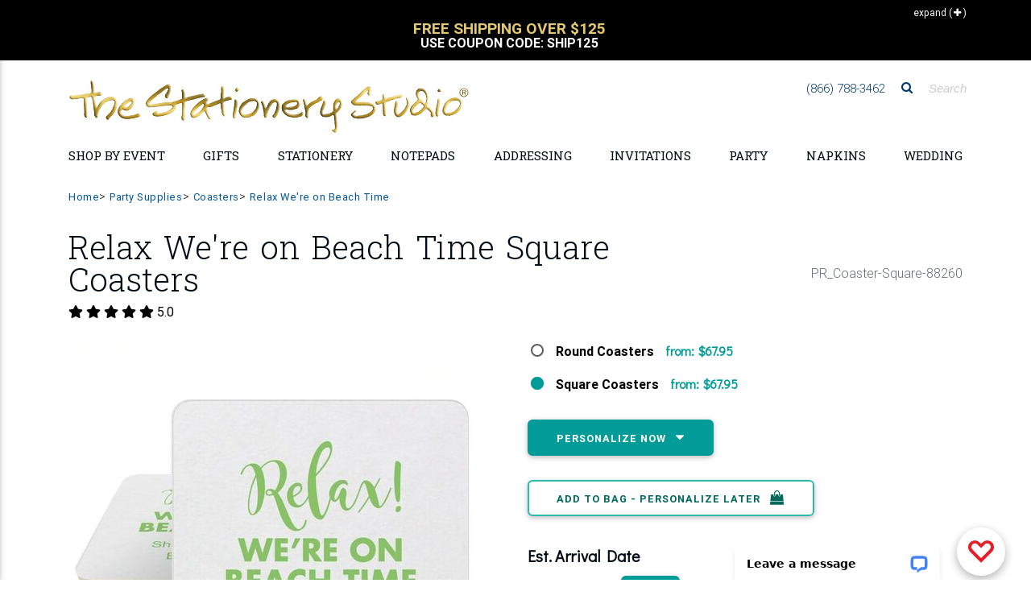

--- FILE ---
content_type: text/html;charset=UTF-8
request_url: https://www.thestationerystudio.com/product/relax-we-re-on-beach-time-square-coasters-p88260.html
body_size: 72323
content:
<!DOCTYPE html>
<html lang="en-US" class="">
    <head>
		
	<!--
		SRV:App03
	-->

        <meta charset="UTF-8">
        <meta name="viewport" content="width=device-width, initial-scale=1, shrink-to-fit=no, maximum-scale=2.0">
        <meta http-equiv="X-UA-Compatible" content="IE=edge">
		<meta name="apple-itunes-app" content="app-id=1451345135, app-argument=https://itunes.apple.com/us/app/the-stationery-studio/id1451345135">
		<meta name="google-play-app" content="app-id=com.thestationerystudio.mobile">
		<link rel="apple-touch-icon" sizes="57x57" href="/apple-touch-icon-57x57.png">
		<link rel="apple-touch-icon" sizes="114x114" href="/apple-touch-icon-114x114.png">
		<link rel="apple-touch-icon" sizes="72x72" href="/apple-touch-icon-72x72.png">
		<link rel="apple-touch-icon" sizes="144x144" href="/apple-touch-icon-144x144.png">
		<link rel="apple-touch-icon" sizes="60x60" href="/apple-touch-icon-60x60.png">
		<link rel="apple-touch-icon" sizes="120x120" href="/apple-touch-icon-120x120.png">
		<link rel="apple-touch-icon" sizes="76x76" href="/apple-touch-icon-76x76.png">
		<link rel="apple-touch-icon" sizes="152x152" href="/apple-touch-icon-152x152.png">

		
		<link rel="icon" type="image/png" href="/favicon-196x196.png" sizes="196x196">
		<link rel="icon" type="image/png" href="/favicon-160x160.png" sizes="160x160">
		<link rel="icon" type="image/png" href="/favicon-96x96.png" sizes="96x96">
		<link rel="icon" type="image/png" href="/favicon-16x16.png" sizes="16x16">
		<link rel="icon" type="image/png" href="/favicon-32x32.png" sizes="32x32">
		
        <meta name="theme-color" content="#01549C">
		<meta name="msvalidate.01" content="08FB114EF35FBAD68B182C20ECFD07FE">
		
		
			    <TITLE>
						Personalized Relax We're on Beach Time Square Coasters 
				</TITLE>
				
					<meta name="description" content="Relax We're on Beach Time Square Coasters, Create Beautiful &amp; Unique Party Drink Coasters at Affordable Prices">
				
        <script>(function(w){"use strict";var loadCSS=function(href,before,media){var doc=w.document;var ss=doc.createElement("link");var ref;if(before){ref=before}else{var refs=(doc.body||doc.getElementsByTagName("head")[0]).childNodes;ref=refs[refs.length-1]}var sheets=doc.styleSheets;ss.rel="stylesheet";ss.href=href;ss.media="only x";function ready(cb){if(doc.body){return cb()}setTimeout(function(){ready(cb)})}ready(function(){ref.parentNode.insertBefore(ss,(before?ref:ref.nextSibling))});var onloadcssdefined=function(cb){var resolvedHref=ss.href;var i=sheets.length;while(i--){if(sheets[i].href===resolvedHref){return cb()}}setTimeout(function(){onloadcssdefined(cb)})};function loadCB(){if(ss.addEventListener){ss.removeEventListener("load",loadCB)}ss.media=media||"all"}if(ss.addEventListener){ss.addEventListener("load",loadCB)}ss.onloadcssdefined=onloadcssdefined;onloadcssdefined(loadCB);return ss};if(typeof exports!=="undefined"){exports.loadCSS=loadCSS}else{w.loadCSS=loadCSS}}(typeof global!=="undefined"?global:this))</script>
		<script>(function(w){if(!w.loadCSS){return}var rp=loadCSS.relpreload={};rp.support=function(){try{return w.document.createElement("link").relList.supports("preload")}catch(e){return!1}};rp.poly=function(){var links=w.document.getElementsByTagName("link");for(var i=0;i<links.length;i++){var link=links[i];if(link.rel==="preload"&&link.getAttribute("as")==="style"){w.loadCSS(link.href,link,link.getAttribute("media"));link.rel=null}}};if(!rp.support()){rp.poly();var run=w.setInterval(rp.poly,300);if(w.addEventListener){w.addEventListener("load",function(){rp.poly();w.clearInterval(run)})}if(w.attachEvent){w.attachEvent("onload",function(){w.clearInterval(run)})}}}(this))</script>
		<script src="https://cdnjs.cloudflare.com/ajax/libs/jquery/3.1.1/jquery.min.js"></script>

		<script src="https://cdnjs.cloudflare.com/ajax/libs/jquery-browser/0.1.0/jquery.browser.min.js"></script>
		<script src="https://cdnjs.cloudflare.com/ajax/libs/jquery-cookie/1.4.1/jquery.cookie.min.js"></script>
		<script src="https://images.thestationerystudio.com/js/2017/plugins/jquery.blockUI-2.70.min.js"></script>


		<script>jQuery.noConflict()</script>
		<link rel="preload" href="https://fonts.googleapis.com/css?family=Didact+Gothic|Roboto+Slab:300,400,700" as="style" onload="this.rel='stylesheet';"><noscript><link rel="stylesheet" href="https://fonts.googleapis.com/css?family=Didact+Gothic|Roboto+Slab:300,400,700"></noscript>
		<link rel="stylesheet" href="https://images.thestationerystudio.com/css/2017/combined-min.css?key=0520220241722" />
        <link rel="stylesheet" href="https://ajax.googleapis.com/ajax/libs/jqueryui/1.12.1/themes/base/jquery-ui.css">
		<link rel="stylesheet" href="https://images.thestationerystudio.com/css/promoContainer.css" type="text/css" />
		<!-- HTML5 shim and Respond.js IE8 support of HTML5 elements and media queries -->
        <!--[if lt IE 9]>
          <script src="https://oss.maxcdn.com/libs/html5shiv/3.7.0/html5shiv.js"></script>
          <script src="https://oss.maxcdn.com/libs/respond.js/1.3.0/respond.min.js"></script>
        <![endif]-->

		<!-- Google Tag Manager -->
		<script>
			dataLayer = [];
			 dataLayer.push({ 'experimentName': 'New Layout'});
			 dataLayer.push({
			 'event': 'eventTracking',
			  'category': 'layout',
			  'action': 'view',
			  'label': 'new'
			 });
			(function(w,d,s,l,i){w[l]=w[l]||[];w[l].push({'gtm.start':
		new Date().getTime(),event:'gtm.js'});var f=d.getElementsByTagName(s)[0],
		j=d.createElement(s),dl=l!='dataLayer'?'&l='+l:'';j.async=true;j.src=
		'https://www.googletagmanager.com/gtm.js?id='+i+dl;f.parentNode.insertBefore(j,f);
		})(window,document,'script','dataLayer','GTM-T692M54');
		</script>
		<script type="text/javascript">
		  if (typeof _gaq === 'undefined' || typeof _gaq !== 'object') {
		    var _gaq = {};
		    _gaq.push =  function(array){
		      if(array[0] === '_trackPageview'){
		        ga('send', 'pageview', array[1]);
		      }else if(array[0] === '_trackEvent'){
		        if (array.length == 4) {
			        ga('send', 'event', {
					    eventCategory: array[1],
					      eventAction: array[2],
					       eventLabel: array[3]
					});

		        }
		        if (array.length == 3) {
			        ga('send', 'event', {
					    eventCategory: array[1],
					      eventAction: array[2]
					});
		        }
		      }
		    }
		  }
		function tssTrack(event,eventData) {
				eventId = eventData.eventID,
				delete eventData["eventID"];
				jQuery.post('/index.cfm', {fuseaction:'home.tssTrackEvent',
											eventID: eventId,
											eventCustomData: JSON.stringify(eventData),
											eventName: event,
											eventSourceURI: location.href}, function(response){});


			}
		</script>
		
<!-- Facebook Pixel Code -->
<script>
  !function(f,b,e,v,n,t,s)
  {if(f.fbq)return;n=f.fbq=function(){n.callMethod?
  n.callMethod.apply(n,arguments):n.queue.push(arguments)};
  if(!f._fbq)f._fbq=n;n.push=n;n.loaded=!0;n.version='2.0';
  n.queue=[];t=b.createElement(e);t.async=!0;
  t.src=v;s=b.getElementsByTagName(e)[0];
  s.parentNode.insertBefore(t,s)}(window, document,'script',
  'https://connect.facebook.net/en_US/fbevents.js');
  fbq('dataProcessingOptions', ['LDU'], 0, 0);
  fbq('init', '962516297281361'
  
  );
  fbq('track', 'PageView',{},{eventID: '0A227147-BFD8-B86B-7D11D3718C0026E2'});
  tssTrack('PageView',{
						eventID: '0A227147-BFD8-B86B-7D11D3718C0026E2'
						
					});
</script>

<!-- End Facebook Pixel Code -->
		<script src="https://www.googleoptimize.com/optimize.js?id=OPT-5JBXD72"></script>
		<script src="https://kit.fontawesome.com/81ef7341b7.js" crossorigin="anonymous" defer></script>
<style>

.corner-ribbon.proofYouApproved {
    font-size:.8rem;
}

.corner-ribbon {
    background:#cc0000 !important;
}
.percentOff.hidden-sm-up {
    color:#339933 !important;
}
.customerQuoteFooter {
    border-top: 1px solid #BCBCBC;
    border-bottom: 1px solid #BCBCBC;
    margin:12px 10px;
    padding:12px 0px;
    column-count: 1;
    font-size: 1rem;
    color: #666666;
    text-align: center;
    font-family: 'Roboto', sans-serif;
}
.customerQuotefooterHeadline {
    font-weight: 700;
    padding-bottom:4px;
}
.customerQuotefooterReview {
    font-size: 1rem;
    line-height: 1.3;
    font-weight: normal;
    font-style: italic;
}

.corner-ribbon {
     text-transform: uppercase;
     font-weight:bold;
     font-size:1.1rem;
}

.h-475 {
    height: calc(100% - 25px) !important;
}

.promoOffer {
  color: #199B96 !important;
  width:100%;
  text-align:center !important;
}

.red-ribbon {

    background-color: #d5c172 !important;
}


.bogoSaleExpire {
     font-size:.9rem;
     font-weight: bold;
     color:#009a95;
}


/* Smartphones (portrait) ----------- */
@media only screen and (max-width : 768px) {
/* Styles */

.btn-danger-outline {
border: none !important;
background:none !important;
}

h2.h2-responsive a {
text-transform: uppercase !important;
font-size: 1rem !important;
font-weight: bold !important;
}

.my-2 {
margin-top: 1.5rem !important;
    margin-bottom: .5rem !important;
border-top: 1px solid #cccccc !important;
}


.mobileLandingLink {
text-align: right;
width:100%;
padding-top:4px;
text-transform: uppercase;
width:100%;
}

.mobileLandingLink a {
color:#000000;
font-size: .8rem;
}

.mask.d-md-flex.align-items-end.p-4.p-lg-0.brl--disabled {
background-color:none;
text-align: right;
padding:.25rem 0rem .5rem 0rem !important;
}

.mask.d-md-flex.align-items-start.p-4.p-lg-0.brl--disabled{
background-color:none;
text-align: right;
padding:.25rem 0rem .5rem 0rem !important;
}

.col-12.px-0.text-center.text-lg-left.p-4{
text-align: right !important;
padding:0px !important;
}

.col-12.px-0.text-center.text-lg-right.p-4 {
text-align: right !important;
padding:0px !important;
}

.col-12.px-0.text-center.text-lg-center.p-4 {
text-align: right !important;
padding:0px !important;
}

a.btn.btn-danger-outline.m-0.waves-effect.waves-light {
color:#000000 !important;
border:none !important;
font-size: .8rem !important;
padding:0px 6px 0px !important;
text-align: right !important;
box-shadow: none !important;
}

a.btn.btn-danger-outline.m-0.waves-effect.waves-light {
background-color:#EFF2F3 !important;
color:#000000 !important;
border:none !important;
font-size: .8rem !important;
padding:0px 6px 0px !important;
text-align: right !important;
box-shadow: none !important;
}

}


.lpFreeShippingMessage2019 {
text-align: center;
font-size: 1.8rem;
font-weight: bold;
color:#cca931;
padding:16px 8px;
border-bottom:1px solid #dedede;
margin-bottom:-10px;
text-transform: uppercase;
line-height: 1.6rem;
font-family: Baskerville, "Palatino Linotype", Palatino, "Century Schoolbook L", "Times New Roman", "serif";
}
.lpFreeShippingCode2019 {
font-size: .7rem;
font-weight: normal;
color:#999999;
text-transform: none;
font-family: Gotham, "Helvetica Neue", Helvetica, Arial, "sans-serif";
}

</style>
    
		
		<meta property="og:title" content="Relax We're on Beach Time Square Coasters"/>
		<meta property="og:url" content="https://www.thestationerystudio.com/product/relax-we-re-on-beach-time-square-coasters-p88260.html"/>
		
		<meta property="og:image" content="https://images-rs1.thestationerystudio.com/images/products/88260_FD517EE5-E11A-937E-3D4DAF649E7CACC2.jpg"/>
		<link rel="image_src" href="https://images-rs1.thestationerystudio.com/images/products/88260_FD517EE5-E11A-937E-3D4DAF649E7CACC2.jpg" />
		
		<meta property="og:description" content="Personalized square coasters are a fun and functional accent to your table. Free online preview. Choice of coaster colors, 40+ imprint colors and typestyles. Coasters are 4&quot; square. Coasters are recyclable, reusable, and biodegradable. Made and printed in the USA."/>
		<meta property="og:price:currency " content="USD"/>
		
			<meta property="og:availability" content="instock" />
		
		<meta property="og:site_name" content="The Stationery Studio"/>
		<meta property="og:type" content="product"/>
		<meta property="fb:app_id" content="186897654692137"/>
		<meta itemprop="name" content="Relax We're on Beach Time Square Coasters">
		<meta itemprop="description" content="Personalized square coasters are a fun and functional accent to your table. Free online preview. Choice of coaster colors, 40+ imprint colors and typestyles. Coasters are 4&quot; square. Coasters are recyclable, reusable, and biodegradable. Made and printed in the USA.">
		
		<link rel="canonical" href="https://www.thestationerystudio.com/product/relax-we-re-on-beach-time-square-coasters-p88260.html" />
		<meta property="og:price:amount" content="54.36" /></head>
    <body id="stationery-studio" data-spy="scroll" data-target="#stationerystudio-navbar-collapse" data-offset="180" class="hidden-sn">
    <noscript><img height="1" width="1" style="display:none"
  src="https://www.facebook.com/tr?id=962516297281361&ev=PageView&noscript=1"
/></noscript>
	 <!-- Google Tag Manager -->
		<noscript><iframe src="https://www.googletagmanager.com/ns.html?id=GTM-T692M54" title="Google Tag Manager"
		height="0" width="0" style="display:none;visibility:hidden"></iframe></noscript>
		<div class="header-copy inactive"></div>
		<header class="topHeader">
			<div class="header">
				
				<section class="promo">
						<style type="text/css">.collapseExpand {
			    height: 25px;
			    position: absolute;
			    right: 0;
			    text-align: right;
			    z-index: 1;
			    padding-top: 2px;
			    padding-right: 10px;
			    cursor: pointer;
			    top:-10px;
			    font-size:12px;

		}
		.collapseExpand.closed {
			color:white;
			top:5px;
			 padding-right: 10px;
		}
		.promoContent h4 {
			font-size:1rem;
		}
		.promoContent {
			text-align:center;
			text-transform:uppercase;
			cursor: pointer;
			padding:0px 30px 0px 30px;
		}
		.promoContent h2 {
			font-weight:bold;
			font-size:1.2rem;
			color: #000000;
			line-height: 1 !important;
		}
		div.promoContent.borderRight {
			border-right:1px solid #000000;
		}
		div.promoContent {
			display:none;
		}
		div.promoSliderTop {
			max-height:90px;
			overflow:hidden;
			border-bottom:1px solid #000000;
		}
		div.sliderTopVertical {
			max-height:45px;
			overflow:hidden;
		}
		.sliderTopVertical {
			background-color:#000000;
			color:#ffffff;
			margin-top:-10px;
			padding:10px;
            min-height: 75px;
		}
		.sliderTopVertical h2 {
			margin:0px;
			padding:0px;
			color:#ffffff;
		}
		.sliderTopVertical .slick-slide {
			min-width:290px;
		}
    .promo {
        background-color:#ffffff !important;
    }
</style>
<div class="container">
<div class="collapseExpand initClosed"><span class="hidden-sm-down text">Collapse</span> <span>(<i aria-hidden="true" class="fa fa-minus" style="padding-left:2px;">&nbsp;</i>)</span></div>
</div>

<div class="sliderTopVertical" style="display:none;">
<div class="promoContent col-12" onclick="javascript:window.location.href='/sale/coupons-c3279.html'; return false;">
<h2 style="font-size:1rem;"><br />
<span style="color:#e3c96d;font-size:1.2rem;">Free Shipping Over $125</span><br />
Use Coupon Code:&nbsp;SHIP125</h2>
</div>

<div class="promoContent col-12" onclick="javascript:window.location.href='/personalized-stationery/sale/'; return false;">
<h2 style="font-size:1rem;"><br />
<span style="color:#e3c96d;font-size:1.2rem;">Stationery Sale</span><br />
Up to 30% Off</h2>
</div>
</div>

<div class="container">
<div class="promoSliderTop responsive row" style="display:none;"><!-- offer 1 -->
<div class="promoContent col-12 col-md-6 borderRight" onclick="javascript:window.location.href='/sale/coupons-c3279.html'; return false;">
<h2 style="margin-bottom:0px;">Free Shipping Over $125</h2>

<h4 style="font-weight: bold;color:#c7ab47;">Coupon Code: SHIP125</h4>

<center>
<h4 style="font-size: .6rem;text-transform: none;padding:0px 30px 0px 30px;max-width:700px;">Free Shipping on Economy Ground Deliveries only going to one delivery location in the continental U.S. only. Your order must total $125.00 before tax and shipping. Coupon not valid on our selection of children&#39;s wooden puzzle or furniture products. Additional shipping fee may still apply to oversized or heavy weight items. Limited time offer.</h4>

<h4>&nbsp;</h4>
</center>
</div>
<!-- offer 2 -->

<div class="promoContent col-12 col-md-6" onclick="javascript:window.location.href='/personalized-stationery/sale/'; return false;">
<h2 style="margin-bottom:0px;">Stationery Sale</h2>

<h4 style="font-weight: bold;color:#c7ab47;">Up to 30% Off</h4>

<center>
<h4 style="font-size: .6rem;text-transform: none;padding:0px 30px 0px 30px;max-width:700px;">Specially marked product only. No coupon necessary. No minimum purchase. Offer not valid on previous orders. May not be used with coupons or promotions.</h4>

<h4>&nbsp;</h4>
</center>
</div>
</div>
</div> 

				</section>
				

<!-- Double navigation-->

   
					<!-- output topNavBar -->
					<!-- Sidebar navigation
<div class="sidenav-bg mask-strong"> </div>
 -->
			
<style>

    .fa-xs {
        font-size:.7rem !important;
        padding-left:5px;
    }
    
    
    li.navBulletHalloween {
        background:transparent url(https://images.thestationerystudio.com/images/layout2017/topNav-icon-halloween2023a.png) no-repeat;
        padding-left:34px !important;
    }
    li.navBulletHannukah {
        background:transparent url(https://images.thestationerystudio.com/images/layout2017/topNav-icon-hanukkah2023a.png) no-repeat;
        padding-left:34px !important;
    }
    li.navBulletNewYear {
        background:transparent url(https://images.thestationerystudio.com/images/layout2017/topNav-icon-ny2023a.png) no-repeat;
        padding-left:34px !important;
    }
    li.navBulletThanksgiving {
        background:transparent url(https://images.thestationerystudio.com/images/layout2017/topNav-icon-thanksgiving2023b.png) no-repeat;
        padding-left:34px !important;
    }
    li.navBulletXmas {
        background:transparent url(https://images.thestationerystudio.com/images/layout2017/topNav-icon-xmas2023a.png) no-repeat;
        padding-left:34px !important;
    }
    li.navBulletHolidayCards {
        background:transparent url(https://images.thestationerystudio.com/images/layout2017/topNav-icon-holidayCard2023b.png) no-repeat;
        padding-left:34px !important;
    }

    .mobileNavSubhead1 {
        padding-left:0px !important;
        font-weight: 700 !important;
        text-transform: uppercase;
    }
    
    .mobileNavMultiCat {
        padding-left:0px;
    }
    
    .mobileNavMultiCat li {
        padding-left:0px;
    }
    
    .mobileNavSubcat1 {
        padding-left:0rem !important;
    }
    .mobileNavSubcat2 {
        padding-left:.75rem !important;
    }

   li.mobileNavSubcat2 a::before {
        content: "- ";
    }
        
    .mobileNavSubcat1 li {
        padding-left:0.75rem !important;
        list-style: disc !important;
        display: list-item;
    }
    
    .noLeftPad {
        padding-left:0px !important;
    }
    
    .collapsible-body a {
        padding-left:0rem !important;
    }
	.dropdown-menu {
			background-image: url(https://images-rs.thestationerystudio.com/images/categoryLayout/4739/4907/current/topNav-bkgd-2019-stripes-3.gif) !important;
			background-repeat: repeat;
	}
	
	.collapsible-body li a{
		line-height:1.2 !important;
	}

	.side-nav .collapsible-header {
		border-top:1px solid #dedede;
	}	
	
	.noLine {
		border:none !important;
	}
	
	.bgc-fcfbf9 {
		 background-color:#fcfbf9 !important;
	}
	
	.dropdown-item {		
		font-family: 'Didact Gothic', sans-serif !important;
	}
	
	h3.h3-responsive a{		
		
		text-transform: uppercase !important;
		font-family: 'Roboto', sans-serif !important;
	}
	
	.fontWeight700 {
		font-weight: 700 !important;
	}
    
      .logoMobile {
          max-width: 400px;
    }
    
  @media screen and (max-width: 972px) {
  .logoMobile {
    width: 350px !important;
  }
}
    
  @media screen and (max-width: 850px) {
  .logoMobile {
    width: 290px !important;
  }
}
    
  @media screen and (max-width: 400px) {
  .logoMobile {
    width: 250px !important;
  }
}
	
</style>

<ul class="side-nav sn-bg-1 custom-scrollbar" id="slide-out"><!-- Logo -->
	<li>
	<div class="logo-wrapper waves-light"><a class="p-3 py-2" href="/"><img src="https://images-rs.thestationerystudio.com/images/tssLogo_500w-gold.jpg" alt="The Stationery Studio" class="img-fluid p-0" border="0"/> </a></div>
	</li>
	<!--/. Logo --><!--Search Form-->
	<li>
	<form action="/index.cfm" class="search-form" method="get" role="search"><input name="fuseaction" type="hidden" value="catalog.searchListing" />
	<div class="form-group"><input class="form-control" name="searchFor" placeholder="Search" type="text" /></div>
	</form>
	</li>
	<!--/.Search Form--><!-- Side navigation links -->
	<li class="mobileNavMultiCat">
		<ul class="collapsible collapsible-accordion">    
            
            

		<li><a class="collapsible-header noLine waves-effect arrow-r">Shop by Holiday</a>
		<div class="collapsible-body">
			
		<ul class="collapsible collapsible-accordion">	
				<li><a href="/valentines-day/">Valentine's Day</a> </li>
				<li><a href="/holidays-occasions/mardi-gras-party-supplies-c4290.html">Mardi Gras</a> </li>
				<li><a href="/st-patricks-day/">St. Patrick's Day</a> </li>
				<li><a href="/easter/">Easter</a> </li>
				<li><a href="/mothers-day-gifts/">Mother's Day</a> </li>
				<li><a href="/holidays-occasions/"><strong>View All Holidays</strong></a></li>							
		</ul>
			
		</div>
		</li>
            
            
            


		<li><a class="collapsible-header waves-effect arrow-r">Shop by Event</a>
		<div class="collapsible-body">
			
		<ul class="collapsible collapsible-accordion">
			
				<li class="mobileNavSubcat1"><a href="/anniversary/">Anniversary</a></li>
				<li class="mobileNavSubcat1"><a href="/baby-showers/">Baby Shower</a></li>
				<li class="mobileNavSubcat1"><a href="/holidays-occasions/baptism-party-supplies-c2660.html">Baptism</a></li>
				<li class="mobileNavSubcat1"><a href="/bar-bat-mitzvah-c1041.html">Bar/Bat Mitzvah</a></li>
				<li class="mobileNavSubcat1"><a href="/birthdays/">Birthday</a></li>
            
                <li class="mobileNavSubhead1"><a class="collapsible-header noLine">Bridal Shower <i class="fa fa-play fa-xs"></i></a>
                    <div class="collapsible-body">
                            <ul>
                                <li class="mobileNavSubcat2"><a href="/bridal-showers/bridal-shower-gifts-c4875.html">Bridal Shower Gifts</a></li>	
                                <li class="mobileNavSubcat2"><a href="/bridal-showers/bridal-shower-invitations-c4877.html">Invitations</a></li>
                                <li class="mobileNavSubcat2"><a href="/bridal-showers/bridal-shower-party-supplies-c4874.html">Party Supplies</a></li>
                                <li class="mobileNavSubcat2"><a class="fontWeight700" href="/bridal-showers/"><strong>Shop All Bridal Shower</strong></a></li>
                            </ul>
                    </div>
                </li>
            
				<li class="mobileNavSubcat1"><a href="/holidays-occasions/christening-party-supplies-c2659.html">Christening</a></li>
				<li class="mobileNavSubcat1"><a href="/gifts/graduation/">Graduation</a></li>
				<li class="mobileNavSubcat1"><a href="/housewarming-gifts-c993.html">Housewarming</a></li>
				<li class="mobileNavSubcat1"><a href="/announcements/moving-cards-moving-announcements-c784.html">Moving Cards</a></li>
				<li class="mobileNavSubcat1"><a href="/sympathy-cards-c2343.html">Sympathy Cards</a></li>
            
                <li class="mobileNavSubhead1"><a class="collapsible-header noLine">Wedding <i class="fa fa-play fa-xs"></i></a>
                    <div class="collapsible-body">
                            <ul>
                                <li class="mobileNavSubcat2"><a href="/wedding/bridesmaid-gifts-c3502.html">Bridesmaid Gifts</a></li>	
                                <li class="mobileNavSubcat2"><a href="/wedding/groomsmen-gifts-c3507.html">Groomsmen Gifts</a></li>
                                <li class="mobileNavSubcat2"><a href="/wedding/wedding-invitations-c3461.html">Invitations</a></li>
                                <li class="mobileNavSubcat2"><a href="/personalized-wedding-napkins/">Napkins</a></li>
                                <li class="mobileNavSubcat2"><a href="/wedding/party-supplies/">Party Supplies</a></li> 
                                <li class="mobileNavSubcat2"><a href="/announcements/save-the-date-cards-c801.html">Save the Date Cards</a></li>
                                <li class="mobileNavSubcat2"><a href="/wedding/wedding-gifts-c3429.html">Wedding Gifts</a></li>
                                <li class="mobileNavSubcat2"><a class="fontWeight700" href="/wedding/"><strong>Shop All Wedding</strong></a></li>
                            </ul>
                    </div>
                </li>
            
				<li><a href="/holidays-occasions/"><strong>View All Events</strong></a></li>
						
		</ul>
			
		</div>
		</li>
		
		
		<li><a class="collapsible-header waves-effect arrow-r">Personalized Gifts</a>
		  <div class="collapsible-body">
			
		<ul class="collapsible collapsible-accordion">		
            
		<li class="mobileNavSubhead1"><a class="collapsible-header noLine text-uppercase">Gifts by Recipient <i class="fa fa-play fa-xs"></i></a>
            <div class="collapsible-body">
                    <ul>	        
                    <li class="mobileNavSubcat2"><a href="/personalized-gifts/personalized-gifts-for-women-c3129.html">Gifts for Women</a></li>
                    <li class="mobileNavSubcat2"><a href="/personalized-gifts/personalized-gifts-for-men-c3128.html">Gifts for Men</a></li>
                    <li class="mobileNavSubcat2"><a href="/kid-gifts/">Gifts for Kids</a></li>
                    <li class="mobileNavSubcat2"><a href="/baby-gifts/">Gifts for Babies</a></li>
                    </ul>
            </div>
        </li>
                        
		<li class="mobileNavSubhead1"><a class="collapsible-header noLine text-uppercase">Gifts by Occasion <i class="fa fa-play fa-xs"></i></a>
            <div class="collapsible-body">
                    <ul>	        
                    <li class="mobileNavSubcat2"><a href="/anniversary/anniversary-gifts-c3401.html">Anniversary Gifts</a></li>
                    <li class="mobileNavSubcat2"><a href="/birthdays/shop-by-recipient/">Birthday Gifts</a></li>
                    <li class="mobileNavSubcat2"><a href="/bridal-showers/bridal-shower-gifts-c4875.html">Bridal Shower Gifts</a></li>
                    <li class="mobileNavSubcat2"><a href="/gifts/graduation/graduation-gifts-c1836.html">Graduation Gifts</a></li>	
                    <li class="mobileNavSubcat2"><a href="/baby-gifts/">New Baby Gifts</a></li>
                    <li class="mobileNavSubcat2"><a href="/wedding/wedding-gifts-c3429.html">Wedding Gifts</a></li>
                    <li class="mobileNavSubcat2"><a href="/holidays-occasions/"><strong>Shop All Holidays/Occasions</strong></a></li>
                    </ul>
            </div>
        </li>
            
		<li class="mobileNavSubhead1"><a class="collapsible-header noLine text-uppercase">Gifts by Boutique <i class="fa fa-play fa-xs"></i></a>
            <div class="collapsible-body">
                    <ul>	        
                    <li class="mobileNavSubcat2"><a href="/personalized-barware-c3964.html">Barware</a> 
                    <li class="mobileNavSubcat2"><a href="/personalized-bath-beauty-c4012.html">Bath &amp; Beauty</a></li>   
                    <li class="mobileNavSubcat2"><a href="/cooking-entertaining/">Cooking &amp; Entertaining</a></li>
                    <li class="mobileNavSubcat2"><a href="/personalized-corporate-gifts-c1755.html">Corporate Gifts</a></li>
                    <li class="mobileNavSubcat2"><a href="/cooking-entertaining/personalized-crystal-gifts-c2799.html">Crystal &amp; Glass Gifts</a></li>
                    <li class="mobileNavSubcat2"><a href="/cooking-entertaining/cutting-boards-c3100.html">Cutting Boards</a></li>
                    <li class="mobileNavSubcat2"><a href="/desk-accessories-c4444.html">Desk Accessories</a></li>
                    <li class="mobileNavSubcat2"><a href="/employee-appreciation-gifts-c4998.html">Employee Appreciation Gifts</a></li>
                    <li class="mobileNavSubcat2"><a href="/engraved-gifts-c4790.html">Engraved Gifts</a></li>
                    <li class="mobileNavSubcat2"><a href="/gift-certificate-c1097.html">Gift Certificates</a></li>
                    <li class="mobileNavSubcat2"><a href="/gifts/packaging/">Gift Packaging</a></li>
                    <li class="mobileNavSubcat2"><a href="/gift-stickers-tags-c815.html">Gift Sticker &amp;Tags</a></li>
                    <li class="mobileNavSubcat2"><a href="/custom-golf-balls-c4975.html">Golf Balls</a></li>
                    <li class="mobileNavSubcat2"><a href="/home-decor/">Home Decor</a></li>
                    <li class="mobileNavSubcat2"><a href="/hostess-gifts-c4830.html">Hostess Gifts</a></li>
                    <li class="mobileNavSubcat2"><a href="/housewarming-gifts-c993.html">Housewarming Gifts</a></li>
                    <li class="mobileNavSubcat2"><a href="/leather-planners-journals-c4361.html">Leather Planners &amp; Journals</a></li>
                    <li class="mobileNavSubcat2"><a href="/nautical-gifts-c2532.html">Nautical Gifts</a> </li>	
                    <li class="mobileNavSubcat2"><a href="/personalized-pet-themed-gifts-c900.html">Pet Themed Gifts</a></li>
                    <li class="mobileNavSubcat2"><a href="/post-its/">Post-It<sup>&reg;</sup> Notes</a></li>
                    <li class="mobileNavSubcat2"><a href="/addressing/stampers/">Stamps &amp; Embossers</a></li>
                    <li class="mobileNavSubcat2"><a href="/baby-gifts/baby-sibling-gifts-c2050.html">Sibling Gifts</a></li>
                    <li class="mobileNavSubcat2"><a href="/teacher-gifts-c959.html">Teacher Gifts</a></li>
                    <li class="mobileNavSubcat2"><a href="/thank-you-gifts-c1366.html">Thank You Gifts</a></li>
                    <li class="mobileNavSubcat2"><a href="/shop/customer-supplied-art/">Upload Your <span style="color:#ed0065;">L</span><span style="color:#ff580f;">O</span><span style="color:#18a82d;">G</span><span style="color:#005f28;">O</span><span style="color:#0091de;">/</span><span style="color:#004f9f;">A</span><span style="color:#470090;">R</span><span style="color:#ed0065;">T</span></a></li>
                    <li class="mobileNavSubcat2"><a href="/western-gifts-c4943.html">Western Themed Gifts</a></li>
                    <li class="mobileNavSubcat2"><a href="/work-from-home-essentials-c4880.html">Work from Home</a></li>	
                    <li class="mobileNavSubcat2"><a href="/shopByCategory.cfm"><strong>Shop All Boutiques</strong></a></li>
                    </ul>
            </div>
        </li>				
		
		<li class="mobileNavSubhead1"><a class="collapsible-header noLine text-uppercase">Fast Personalized Gifts <i class="fa fa-play fa-xs"></i></a>
            <div class="collapsible-body">
                    <ul>		
                    <li class="mobileNavSubcat2"><a href="/gift-certificate-c1097.html" >Gift Certificates</a></li>
                    <li class="mobileNavSubcat2"><a href="/notepads/fastproduction-c4939.html" >Notepads</a></li>
                    <li class="mobileNavSubcat2"><a href="/personalized-stationery/fastproduction-c4940.html" >Stationery</a></li>
                    <li class="mobileNavSubcat2"><a href="/fast-production/"><strong>Shop All Fast Gifts</strong></a></li>
                    </ul>
            </div>
        </li>			
		
		<li class="mobileNavSubhead1"><a class="collapsible-header noLine text-uppercase">Gift Certificates <i class="fa fa-play fa-xs"></i></a>
            <div class="collapsible-body">
                    <ul>	         	
                    <li class="mobileNavSubcat2"><a href="/product/25-gift-certificate-p75696.html?pCat=1097">$25 Gift Certificates</a></li>
                    <li class="mobileNavSubcat2"><a href="/product/50-gift-certificate-p75698.html?pCat=1097">$50 Gift Certificates</a></li>
                    <li class="mobileNavSubcat2"><a  href="/product/100-gift-certificate-p75621.html?pCat=1097">$100 Gift Certificates</a></li>
                    <li class="mobileNavSubcat2"><a href="/gift-certificate-c1097.html"><strong>Shop All Gift Certificates</strong></a></li>
                    </ul>
            </div>
        </li>			
			
		</ul>

        </div>
			
		</li>	
			
            
            		
        <li><a class="collapsible-header waves-effect arrow-r">Upload Your <span style="color:#ed0065;">L</span><span style="color:#ff580f;">O</span><span style="color:#18a82d;">G</span><span style="color:#005f28;">O</span><span style="color:#0091de;">/</span><span style="color:#004f9f;">A</span><span style="color:#470090;">R</span><span style="color:#ed0065;">T</span></a>

                <div class="collapsible-body">
                <ul class="collapsible collapsible-accordion">

                        <li class="mobileNavSubcat1"><a href="/notepads/upload-your-logo-art-notepads-c4888.html">Notepads</a></li>
                        <li class="mobileNavSubcat1"><a href="/party-supplies/upload-your-logo-art-party-supplies-c4306.html">Party Supplies</a></li>
                        <li class="mobileNavSubcat1"><a href="/personalized-stationery/custom-logo-stationery-c2206.html">Stationery</a></li>
                        <li class="mobileNavSubcat1"><a  class="fontWeight700" href="/shop/customer-supplied-art/"><strong>Shop All Upload Your <span style="color:#ed0065;">L</span><span style="color:#ff580f;">O</span><span style="color:#18a82d;">G</span><span style="color:#005f28;">O</span><span style="color:#0091de;">/</span><span style="color:#004f9f;">A</span><span style="color:#470090;">R</span><span style="color:#ed0065;">T</span></strong></a></li>

                </ul>

                </div>
        </li>
		
		<li><a class="collapsible-header waves-effect arrow-r">Stationery</a>
			
		<div class="collapsible-body">
			
		<ul class="collapsible collapsible-accordion">	
			
		<li class="mobileNavSubhead1"><a class="collapsible-header noLine text-uppercase">Stationery <i class="fa fa-play fa-xs"></i></a>
            <div class="collapsible-body">
                    <ul>	        
			<li class="mobileNavSubcat2"><a href="/personalized-stationery/adult-stationery-c736.html">Adult Stationery</a></li>
			<li class="mobileNavSubcat2"><a href="/personalized-stationery/personalized-note-cards-c3755.html">All Note Cards</a></li>
			<li class="mobileNavSubcat2"><a href="/personalized-stationery/border-stationery-c1331.html">Border Stationery</a></li>
			<li class="mobileNavSubcat2"><a href="/personalized-stationery/embossed-stationery-c731.html">Embossed Stationery</a></li>
			<li class="mobileNavSubcat2"><a href="/personalized-stationery/executive-stationery-c739.html">Executive Stationery</a></li>
			<li class="mobileNavSubcat2"><a href="/personalized-stationery/flat-note-cards-c743.html">Flat Note Cards</a></li>
			<li class="mobileNavSubcat2"><a href="/personalized-stationery/folded-note-cards-c744.html">Folded Note Cards</a></li>
			<li class="mobileNavSubcat2"><a href="/personalized-stationery/jotter-cards-c3004.html">Jotter Cards</a></li>
			<li class="mobileNavSubcat2"><a href="/personalized-stationery/kids-stationery-c728.html">Kids Stationery</a></li>
			<li class="mobileNavSubcat2"><a href="/personalized-stationery/letter-sheets-c732.html">Letter Sheets</a></li>
			<li class="mobileNavSubcat2"><a href="/personalized-stationery/letterpress-stationery-c1203.html">Letterpress Stationery</a></li>
			<li class="mobileNavSubcat2"><a href="/personalized-stationery/mens-stationery-c753.html">Men's Stationery</a></li>
			<li class="mobileNavSubcat2"><a href="/personalized-stationery/monogrammed-stationery-c733.html">Monogrammed Stationery</a></li>
			<li class="mobileNavSubcat2"><a href="/personalized-stationery/raised-ink-stationery-c4820.html">Raised Ink Stationery</a></li>
			<li class="mobileNavSubcat2"><a href="/personalized-stationery/stationery-sets-c734.html">Stationery Sets</a></li>
			<li class="mobileNavSubcat2"><a href="/personalized-stationery/teen-stationery-c1811.html">Teen Stationery</a></li>
			<li class="mobileNavSubcat2"><a href="/personalized-stationery/upload-your-logo-art-stationery-c2206.html">Upload Your <span style="color:#ed0065;">L</span><span style="color:#ff580f;">O</span><span style="color:#18a82d;">G</span><span style="color:#005f28;">O</span><span style="color:#0091de;">/</span><span style="color:#004f9f;">A</span><span style="color:#470090;">R</span><span style="color:#ed0065;">T</span></a></li>
			<li class="mobileNavSubcat2"><a href="/personalized-stationery/womens-stationery-c752.html">Women's Stationery</a></li>
			<li class="mobileNavSubcat2"><a href="/personalized-stationery/"><strong>Shop All Stationery</strong></a></li>
                    </ul>
            </div>
        </li>
			
		<li class="mobileNavSubhead1"><a class="collapsible-header noLine text-uppercase">Thank You Cards <i class="fa fa-play fa-xs"></i></a>
            <div class="collapsible-body">
                    <ul>	        
			<li class="mobileNavSubcat2"><a href="/thank-you-cards/adult-thank-you-cards-c1174.html">Adult Thank You Cards</a></li>
			<li class="mobileNavSubcat2"><a href="/thank-you-cards/baby-thank-you-cards-c1172.html">Baby Thank You Cards</a></li>
			<li class="mobileNavSubcat2"><a href="/funeral-thank-you-cards-c2212.html">Funeral Thank You Cards</a></li>
			<li class="mobileNavSubcat2"><a href="/thank-you-cards/graduation-thank-you-cards-c1176.html">Graduation Thank You Cards</a></li>
			<li class="mobileNavSubcat2"><a href="/thank-you-cards/kids-thank-you-cards-c1173.html">Kids Thank You Cards</a></li>
			<li class="mobileNavSubcat2"><a href="/sympathy-cards-c2343.html">Sympathy Cards</a></li>
			<li class="mobileNavSubcat2"><a href="/thank-you-cards/wedding-thank-you-cards-c1175.html">Wedding Thank You Cards</a></li>
			<li class="mobileNavSubcat2"><a href="/thank-you-cards/"><strong>Shop All Thank You Cards</strong></a></li>
                    </ul>
            </div>
        </li>
			
        <li class="mobileNavSubhead1"><a class="collapsible-header noLine text-uppercase">Designer Stationery <i class="fa fa-play fa-xs"></i></a>
            <div class="collapsible-body">
                    <ul>	        
                    <li class="mobileNavSubcat2"><a href="/personalized-stationery/anna-griffin-stationery-c4663.html">Anna Griffin</a></li>
                    <li class="mobileNavSubcat2"><a href="/personalized-stationery/atelier-de-papier-stationery-c4813.html">Atelier de Papier</a></li>
                    <li class="mobileNavSubcat2"><a href="/personalized-stationery/bohemia-paper-by-jan-petr-obr-c3628.html">Bohemia Paper</a></li>
                    <li class="mobileNavSubcat2"><a href="/personalized-stationery/buttercup-paper-stationery-c4782.html">Buttercup Paper</a></li>
                    <li class="mobileNavSubcat2"><a href="/personalized-stationery/crane-stationery-c3673.html">Crane &amp; Co.</a></li>
                    <li class="mobileNavSubcat2"><a href="/personalized-stationery/personalized-park-place-design-stationery-c4721.html">Park Place Designs</a></li>
                    </ul>
            </div>
        </li>
			
		<li class="mobileNavSubhead1"><a class="collapsible-header noLine text-uppercase">Social/Contact Cards <i class="fa fa-play fa-xs"></i></a>
            <div class="collapsible-body">
                    <ul>	        
			<li class="mobileNavSubcat2"><a href="/business-cards-c870.html">Business Cards</a></li>
			<li class="mobileNavSubcat2"><a href="/contact-cards-c1048.html">Contact Cards</a></li>
                    </ul>
            </div>
        </li>
            
		</ul>
		</div>
		</li>
		
		<li><a class="collapsible-header waves-effect arrow-r">Notepads</a>
			
		<div class="collapsible-body">
		<ul>
			
			<li><a href="/notepads/notepads-c3754.html">All Notepads</a></li>
			<li><a href="/notepads/best-selling-notepads-c1599.html">Best Selling Notepads</a></li>
			<li><a href="/notepads/business-notepads-c968.html">Business Notepads</a></li>
			<li><a href="/calendars-weekly-planners-c1198.html">Calendars &amp; Schedulers</a></li>
			<li><a href="/camp/camp-notepads-c1970.html">Camp Notepads</a></li>
			<li><a href="/notepads/colorful-notepads-c962.html">Colorful Notepads</a></li>
			<li><a href="/notepads/long-list-notepads-c1488.html">Long List Notepads</a></li>
			<li><a href="/notepads/memo-sheets-c977.html">Memo Sheets</a></li>
			<li><a href="/notepads/mommy-pads-c1049.html">Mommy Pads</a></li>
			<li><a href="/notepads/personalized-notepad-sets-c2315.html">Notepad Sets</a></li>
			<li><a href="/notepads/notepads-with-holders-c971.html">Notepads with Holders</a></li>
			<li><a href="/spiral-notebooks-c2511.html">Spiral Notebooks</a></li>
			<li><a href="/notepads/teacher-notepads-c975.html">Teacher Notepads</a></li>
			<li><a href="/notepads/upload-your-logo-art-notepads-c4888.html">Upload Your <span style="color:#ed0065;">L</span><span style="color:#ff580f;">O</span><span style="color:#18a82d;">G</span><span style="color:#005f28;">O</span><span style="color:#0091de;">/</span><span style="color:#004f9f;">A</span><span style="color:#470090;">R</span><span style="color:#ed0065;">T</span></a></li>
			<li><a href="/notepads/"><strong>Shop All Notepads</strong></a></li>
			
			<li>
			<h5><a class="text-roboto text-uppercase" href="/post-its/">Post-It Notes</a></h5>
			</li>
			
			<li><a href="/post-its/executive-post-it-notes-c2299.html">Executive Post-Its&reg;</a></li>
			<li><a href="/post-its/feminine-post-it-notes-c2298.html">Feminine Post-Its&reg;</a></li>
			<li><a href="/post-its/fun-trendy-post-it-notes-c2301.html">Fun &amp; Trendy Post-Its&reg;</a></li>
			<li><a href="/post-its/masculine-post-it-notes-c2297.html">Masculine Post-Its&reg;</a></li>
			<li><a href="/post-its/multiple-sizes-post-it-notes-c2293.html">Multiple Size Post-Its&reg;</a></li>
			<li><a href="/post-its/customer-art-post-it-notes-c2291.html">Upload Your <span style="color:#ed0065;">L</span><span style="color:#ff580f;">O</span><span style="color:#18a82d;">G</span><span style="color:#005f28;">O</span><span style="color:#0091de;">/</span><span style="color:#004f9f;">A</span><span style="color:#470090;">R</span><span style="color:#ed0065;">T</span></a></li>
			<li><a href="/post-its/"><strong>Shop All Post-It Notes</strong></a></li>
			
		</ul>
			
		</div>
		</li>
		
		<li><a class="collapsible-header waves-effect arrow-r">Addressing</a>
			
		<div class="collapsible-body">
			
		<ul class="collapsible collapsible-accordion">	
			
                <li class="mobileNavSubhead1"><a class="collapsible-header noLine text-uppercase"><strong>Address Labels <i class="fa fa-play fa-xs"></i></strong></a>
                    <div class="collapsible-body">
                            <ul>
                                <li class="mobileNavSubcat2"><a href="/addressing/address-labels-in-a-jar-c4463.html">Address Labels in A Jar</a></li>
                                <li class="mobileNavSubcat2"><a href="/addressing/adult-address-labels-c877.html">Adult Address Labels</a></li>
                                <li class="mobileNavSubcat2"><a href="/addressing/basic-address-labels-c893.html">Basic Address Labels</a></li>
                                <li class="mobileNavSubcat2"><a href="/addressing/best-selling-address-labels-c1595.html">Best Selling Address Labels</a></li>
                                <li class="mobileNavSubcat2"><a href="/addressing/personalized-kids-address-labels-c876.html">Kids Address Labels</a></li>
                                <li class="mobileNavSubcat2"><a href="/addressing/personalized-round-address-labels-c1286.html">Round Address Labels</a></li>
                                <li class="mobileNavSubcat2"><a href="/addressing/shipping-mailing-labels/">Shipping Labels</a></li>
                                <li class="mobileNavSubcat2"><a href="/addressing/personalized-square-address-labels-c892.html">Square Address Labels</a></li>
                                <li class="mobileNavSubcat2"><a class="fontWeight700" href="/addressing/"><strong>Shop All Address Labels</strong></a></li>
                            </ul>
                    </div>
                </li>
            
			<li class="mobileNavSubcat1"><a href="/addressing/stampers/custom-embossers-c1574.html">Embossers</a></li>
            
			<li class="mobileNavSubcat1"><a href="/luggage-tags-c1035.html">Luggage Tags</a></li>
			<li class="mobileNavSubcat1"><a href="/addressing/shipping-mailing-labels/">Shipping Labels</a></li>
            
			                <li class="mobileNavSubhead1"><a class="collapsible-header noLine text-uppercase">Stamps / Embossers <i class="fa fa-play fa-xs"></i></a>
                    <div class="collapsible-body">
                            <ul>
                                <li class="mobileNavSubcat1"><a href="/addressing/stampers/adult-stampers-stamps-c1756.html">Adult Stamps</a></li>
                                <li class="mobileNavSubcat1"><a href="/addressing/stampers/best-selling-stampers-c1600.html">Best Selling Stamps</a></li> 
                                <li class="mobileNavSubcat1"><a href="/addressing/stampers/book-stamps-c3282.html">Book Stamps</a></li> 
                                <li class="mobileNavSubcat1"><a href="/addressing/stampers/custom-embossers-c1574.html">Embossers</a></li>
                                <li class="mobileNavSubcat1"><a href="/addressing/stampers/monogrammed-stampers-c2113.html">Monogrammed Stamps</a></li> 
                                <li class="mobileNavSubcat1"><a href="/addressing/stampers/self-inking-address-stamps-c1575.html">Self Inking Stamps</a></li> 
                                <li class="mobileNavSubcat1"><a href="/addressing/stampers/upload-your-logo/art-stampers-c2215.html">Upload Your <span style="color:#ed0065;">L</span><span style="color:#ff580f;">O</span><span style="color:#18a82d;">G</span><span style="color:#005f28;">O</span><span style="color:#0091de;">/</span><span style="color:#004f9f;">A</span><span style="color:#470090;">R</span><span style="color:#ed0065;">T</span></a></li>
                                <li class="mobileNavSubcat1"><a href="/waxsealstamps-c5003.html">Wax Seal Stamps</a></li>
                                <li class="mobileNavSubcat1"><a href="/addressing/stampers/personalized-wedding-stamps-c2772.html">Wedding Stamps</a></li> 
                                <li class="mobileNavSubcat1"><a href="/addressing/stampers/wood-block-rubber-stamps-stampers-c3642.html">Wood Block Rubber Stamps</a></li>
                                <li class="mobileNavSubcat1"><a class="fontWeight700" href="/addressing/stampers/"><strong>Shop All Stamps/Embossers</strong></a></li> 
                            </ul>
                    </div>
                </li>
            
			<li class="mobileNavSubcat1"><a href="/addressing-c4801.html" style="line-height: 1.2;"><strong>Shop All Addressing</strong></a></li>
			
		</ul>
		</div>
		</li>
		
		<li><a class="collapsible-header waves-effect arrow-r">Invitations</a>
			
		<div class="collapsible-body">
		<ul class="collapsible collapsible-accordion">
                
            <li class="mobileNavSubhead1"><a class="collapsible-header noLine text-uppercase">by Occasion <i class="fa fa-play fa-xs"></i></a>
                <div class="collapsible-body">
                        <ul>
                            <li class="mobileNavSubcat2"><a href="/anniversary/anniversary-invitations-c3399.html">Anniversary Invitations</a></li>
                            <li class="mobileNavSubcat2"><a href="/invitations/baby-shower-invitations-c1142.html">Baby Shower Invitations</a></li>
                            <li class="mobileNavSubcat2"><a href="/invitations/baptism-invitations-c1154.html">Baptism Invitations</a></li>
                            <li class="mobileNavSubcat2"><a href="/wedding/bridal-shower-invitations-c3464.html">Bridal Shower Invitations</a></li>
                            <li class="mobileNavSubcat2"><a href="/invitations/cocktail-party-invitations-c1187.html">Cocktail Party Invitations</a></li>
                            <li class="mobileNavSubcat2"><a href="/invitations/graduation-invitations-c788.html">Graduation Invitations</a></li>
                            <li class="mobileNavSubcat2"><a href="/invitations/luncheon-or-dinner-invitations-c1258.html">Luncheon or Dinner Invitations</a></li>
                            <li class="mobileNavSubcat2"><a href="/invitations/surprise-party-invitations-c1149.html">Surprise Party Invitations</a></li>
                            <li class="mobileNavSubcat2"><a href="/invitations/"><strong>Shop All Invitations</strong></a></li>
                        </ul>
                </div>
            </li>
			
            <li class="mobileNavSubhead1"><a class="collapsible-header noLine text-uppercase">Birthday <i class="fa fa-play fa-xs"></i></a>
                <div class="collapsible-body">
                        <ul>
                            <li class="mobileNavSubcat2"><a href="/birthdays/birthday-invitations/adult-birthday-invitations-c3553.html">Adult Birthday Invitations</a></li>
                            <li class="mobileNavSubcat2"><a href="/birthdays/birthday-invitations/boys-birthday-invitations-c4385.html">Boys Birthday Invitations</a></li>
                            <li class="mobileNavSubcat2"><a href="/birthdays/birthday-invitations/girls-birthday-invitations-c4383.html">Girls Birthday Invitations</a></li>
                            <li class="mobileNavSubcat2"><a href="/birthdays/birthday-invitations/surprise-party-invitations-c4468.html">Surprise Birthday Invitations</a></li>
                            <li class="mobileNavSubcat2"><a href="/birthdays/birthday-invitations/sweet-sixteen-invitations-c3718.html">Sweet 16 Invitations</a></li>
                            <li class="mobileNavSubcat2"><a href="/birthdays/birthday-invitations/teen-birthday-invitations-c3557.html">Teen Birthday Invitations</a></li>
                            <li class="mobileNavSubcat2"><a href="/birthdays/birthday-invitations/"><strong>Shop All Birthday Invitations</strong></a></li>
                        </ul>
                </div>
            </li>
						
            <li class="mobileNavSubhead1"><a class="collapsible-header noLine text-uppercase">Wedding / Bridal <i class="fa fa-play fa-xs"></i></a>
                <div class="collapsible-body">
                        <ul>
                            <li class="mobileNavSubcat2"><a href="/wedding/bridal-shower-invitations-c3464.html">Bridal Shower Invitations</a></li>
                            <li class="mobileNavSubcat2"><a href="/wedding/engagement-party-invitations-c3465.html">Engagement Party Invitations</a></li>
                            <li class="mobileNavSubcat2"><a href="/wedding/rehearsal-dinner-invitations-c3466.html">Rehearsal Dinner Invitations</a></li>
                            <li class="mobileNavSubcat2"><a href="/wedding/wedding-save-the-date-cards-c3468.html">Save the Date Cards</a></li>
                            <li class="mobileNavSubcat2"><a href="/wedding/wedding-invitations-c3461.html"><strong>Shop All Wedding Invitations</strong></a></li>
                        </ul>
                </div>
            </li>
			
		</ul>
			
		</div>
		</li>
		
		<li><a class="collapsible-header waves-effect arrow-r">Announcements</a>
			
		<div class="collapsible-body">
		<ul>
			
			<li><a href="/birth-announcements/">Birth Announcements</a></li>
			<li><a href="/announcements/graduation-announcement-cards-c3950.html">Graduation Announcements</a></li>
			<li><a href="/announcements/moving-cards-moving-announcements-c784.html">Moving Cards</a></li>
			<li><a href="/announcements/save-the-date-cards-c801.html">Save the Date Cards</a></li>
			<li><a href="/sympathy-cards-c2343.html">Sympathy Cards</a></li>			
			<li><a href="/announcements/"><strong>Shop All Announcements</strong></a></li>
			
		</ul>
		</div>
		</li>
		
		<li><a class="collapsible-header waves-effect arrow-r">Party Supplies</a>
		<div class="collapsible-body">
			
		<ul class="collapsible collapsible-accordion">               

			
		<li class="mobileNavSubhead1"><a class="collapsible-header noLine text-uppercase">By Occasion <i class="fa fa-play fa-xs"></i></a>
            <div class="collapsible-body">
                    <ul>	        
			<li class="mobileNavSubcat2"><a href="/anniversary/anniversary-party-supplies-c3405.html">Anniversary</a></li>
			<li class="mobileNavSubcat2"><a href="/baby-showers/">Baby Shower</a></li>
			<li class="mobileNavSubcat2"><a href="/holidays-occasions/baptism-party-supplies-c2660.html">Baptism</a></li>
			<li class="mobileNavSubcat2"><a href="/bar-bat-mitzvah-party-supplies-c3318.html">Bar/Bat Mitzvah</a></li>
			<li class="mobileNavSubcat2"><a href="/birthdays/party-supplies/">Birthday</a></li>			
			<li class="mobileNavSubcat2"><a href="/bridal-showers/bridal-shower-party-supplies-c4874.html">Bridal Shower</a></li>
			<li class="mobileNavSubcat2"><a href="/holidays-occasions/christening-party-supplies-c2659.html">Christening</a></li>
				<li class="mobileNavSubcat2"><a href="/gifts/graduation/graduation-party-supplies-c1845.html">Graudation</a> </li>
			<li class="mobileNavSubcat2"><a href="/wedding/party-supplies/">Wedding</a></li>
			<li class="mobileNavSubcat2"><a href="/holidays-occasions/"><strong>View All Occasions</strong></a></li>
                    </ul>
            </div>
        </li>             
			            			
        <li class="mobileNavSubhead1"><a class="collapsible-header noLine text-uppercase">BY PRODUCT TYPE <i class="fa fa-play fa-xs"></i></a>
            <div class="collapsible-body">
                    <ul>
                        <li class="mobileNavSubcat2"><a href="/party-supplies/gift-party-bags-c1388.html">Bags</a></li>
                        <li class="mobileNavSubcat2"><a href="/party-supplies/mylar-balloons-c4814.html">Balloons</a></li>
                        <li class="mobileNavSubcat2"><a href="/party-supplies/custom-bottle-can-huggers-c2322.html">Bottle &amp; Can Huggers</a></li>
                        <li class="mobileNavSubcat2"><a href="/party-supplies/favor-boxes-c1390.html">Boxes</a></li>
                        <li class="mobileNavSubcat2"><a href="/party-supplies/drink-coasters-c1410.html">Coasters</a></li>
                        <li class="mobileNavSubcat2"><a href="/party-supply-collections-c4840.html">Collections</a></li>
                        
                        <li class="mobileNavSubcat2"><a href="/party-supplies/personalized-party-cups-c1399.html">Cups - Party</a></li>
                        <li class="mobileNavSubcat2"><a href="/party-supplies/all-plastic-cups-c4993.html">Cups - All Plastic</a></li>
                        <li class="mobileNavSubcat2"><a href="/party-supplies/personalized-frosted-plastic-cups-c4693.html">Cups - Frosted Flex</a></li>
                        <li class="mobileNavSubcat2"><a href="/party-supplies/double-wall-paper-coffee-cups-c4694.html">Cups - Paper</a></li>
                        <li class="mobileNavSubcat2"><a href="/party-supplies/personalized-stadium-cups-c4698.html">Cups - Stadium</a></li>
                        <li class="mobileNavSubcat2"><a href="/party-supplies/personalized-styrofoam-cups-c4695.html">Cups - Styrofoam</a></li>  
                        
                        <li class="mobileNavSubcat2"><a href="/party-supplies/party-favors-c1389.html">Favors</a></li>
                        <li class="mobileNavSubcat2"><a href="/personalized-gift-enclosures-c1438.html">Gift Enclosures</a></li>
                        <li class="mobileNavSubcat2"><a href="/gifts/packaging/">Gift Packaging</a></li>
                        <li class="mobileNavSubcat2"><a href="/personalized-gift-stickers-c1439.html">Gift Stickers</a></li>
                        <li class="mobileNavSubcat2"><a href="/gift-tags-c4738.html">Gift Tags</a></li>
                        <li class="mobileNavSubcat2"><a href="/invitations/">Invitations</a></li>
                        <li class="mobileNavSubcat2"><a href="/party-supplies/matches-matchbooks-c1393.html">Matches</a></li>
                        <li class="mobileNavSubcat2"><a href="/napkins/">Napkins</a></li>
                        <li class="mobileNavSubcat2"><a href="/party-supplies/personalized-placemats-c2172.html">Placemats</a></li>
                        <li class="mobileNavSubcat2"><a href="/party-supplies/personalized-paper-plates-c4425.html">Plates - Paper</a></li>
                        <li class="mobileNavSubcat2"><a href="/party-supplies/plastic-plates-c3032.html">Plates - Plastic</a></li>
                        <li class="mobileNavSubcat2"><a href="/party-supplies/popcorn-boxes-c4795.html">Popcorn Boxes</a></li>
                        <li class="mobileNavSubcat2"><a href="/party-supplies/ribbons-c1394.html">Ribbon</a></li>
                        <li class="mobileNavSubcat2"><a href="/thank-you-gifts-c1366.html">Thank You Gifts</a></li>
                        <li class="mobileNavSubcat2"><a href="/party-supplies/customer-supplied-art-party-supplies-c4306.html">Upload Your <span style="color:#ed0065;">L</span><span style="color:#ff580f;">O</span><span style="color:#18a82d;">G</span><span style="color:#005f28;">O</span><span style="color:#0091de;">/</span><span style="color:#004f9f;">A</span><span style="color:#470090;">R</span><span style="color:#ed0065;">T</span></a></li>
                        <li class="mobileNavSubcat2"><a href="/party-supplies/wax-seal-stamps-c4968.html">Wax Seal Stamps</a></li>
                        <li class="mobileNavSubcat2"><a href="/party-supplies/"><strong>Shop All Party Supplies</strong></a></li>
                    </ul>
            </div>
        </li>
						
		</ul>
		</div>
			
		</li>
		
		<li><a class="collapsible-header waves-effect arrow-r">Napkins</a>
			
		<div class="collapsible-body">
		<ul class="collapsible collapsible-accordion">     
            			
		<li class="mobileNavSubhead1"><a class="collapsible-header noLine text-uppercase">By Holiday/Occasion <i class="fa fa-play fa-xs"></i></a>
            <div class="collapsible-body">
                    <ul>	        
			<li class="mobileNavSubcat2"><a href="/anniversary/anniversary-napkins-c3400.html">Anniversary</a></li>
			<li class="mobileNavSubcat2"><a href="/napkins/baby-shower-napkins-c1308.html">Baby Shower</a></li>
			<li class="mobileNavSubcat2"><a href="/napkins/bar-bat-mitzvah-napkins-c1312.html">Bar/Bat Mitzvah</a></li>
			<li class="mobileNavSubcat2"><a href="/birthdays/napkins/">Birthday</a></li>
			<li class="mobileNavSubcat2"><a href="/napkins/bridal-shower-napkins-c3452.html">Bridal Shower</a></li>
			<li class="mobileNavSubcat2"><a href="/napkins/cocktail-napkins-c1313.html">Cocktail Party</a></li>
			<li class="mobileNavSubcat2"><a href="/napkins/christening-napkins-c4037.html">Christening</a></li>
			<li class="mobileNavSubcat2"><a href="/napkins/engagement-party-napkins-c4928.html">Engagement Party</a></li>
			<li class="mobileNavSubcat2"><a href="/napkins/new-years-eve-party-napkins-c1314.html">New Year's Eve</a></li>
			<li class="mobileNavSubcat2"><a href="/birthdays/napkins/sweet-sixteen-party-napkins-c1552.html">Sweet 16 Party</a></li>
			<li class="mobileNavSubcat2"><a href="/personalized-wedding-napkins/">Wedding</a></li>
			<li class="mobileNavSubcat2"><a href="/napkins/"><strong>Shop All Napkins</strong></a></li>
                    </ul>
            </div>
        </li>
			
		<li class="mobileNavSubhead1"><a class="collapsible-header noLine text-uppercase">By Style <i class="fa fa-play fa-xs"></i></a>
            <div class="collapsible-body">
                    <ul>	        
			<li class="mobileNavSubcat2"><a href="/napkins/design-your-own-napkins-logo-napkins-c1292.html">Custom Logo</a></li>
			<li class="mobileNavSubcat2"><a href="/napkins/designyourownnapkins-c4979.html">Design Your Own</a></li>
			<li class="mobileNavSubcat2"><a href="/napkins/guest-towels-c1293.html">Guest Towels</a></li>
			<li class="mobileNavSubcat2"><a href="/napkins/monogrammed-napkins-c1303.html">Monogram</a></li>
			<li class="mobileNavSubcat2"><a href="/napkins/photo-napkins-c2753.html">Photo Napkins</a></li>
			<li class="mobileNavSubcat2"><a href="/napkins/text-only-napkins-c1302.html">Text Only</a></li>
			<li class="mobileNavSubcat2"><a href="/napkins/customer-supplied-artwork-napkins-c1418.html">Upload Your <span style="color:#ed0065;">L</span><span style="color:#ff580f;">O</span><span style="color:#18a82d;">G</span><span style="color:#005f28;">O</span><span style="color:#0091de;">/</span><span style="color:#004f9f;">A</span><span style="color:#470090;">R</span><span style="color:#ed0065;">T</span></a></li>
			<li class="mobileNavSubcat2"><a href="/napkins/"><strong>Shop All Napkins</strong></a></li>
                    </ul>
            </div>
        </li>
			
		<li class="mobileNavSubhead1"><a class="collapsible-header noLine text-uppercase">Luxury Napkins <i class="fa fa-play fa-xs"></i></a>
            <div class="collapsible-body">
                    <ul>	        
			<li class="mobileNavSubcat2"><a href="/napkins/bali-napkins-c4950.html">Bali</a></li>
			<li class="mobileNavSubcat2"><a href="/napkins/bamboo-napkins-c4827.html">Bamboo Luxe</a></li>
			<li class="mobileNavSubcat2"><a href="/napkins/carte-napkins-c4581.html">Carte</a></li>
			<li class="mobileNavSubcat2"><a href="/napkins/deville-napkins-c4582.html">DeVille</a></li>
			<li class="mobileNavSubcat2"><a href="/napkins/caspari-napkins-c2485.html">Caspari&reg;</a></li>
			<li class="mobileNavSubcat2"><a href="/napkins/linen-like-napkins-c4575.html">Linen Like</a></li>
			<li class="mobileNavSubcat2"><a href="/napkins/moire-napkins-c4611.html">Moire</a></li>
			<li class="mobileNavSubcat2"><a href="/napkins/"><strong>Shop All Napkins</strong></a></li>
                    </ul>
            </div>
        </li>
			
		</ul>
		</div>
			
		</li>
		
		
<li><a class="collapsible-header waves-effect arrow-r">Wedding</a>
			
		<div class="collapsible-body">
		<ul class="collapsible collapsible-accordion">
			
                <li class="mobileNavSubhead1"><a class="collapsible-header noLine text-uppercase">Wedding <i class="fa fa-play fa-xs"></i></a>
                    <div class="collapsible-body">
                            <ul style="margin-left:20px;">
                                <li class="mobileNavSubcat2"><a href="/bridal-showers/">Bridal Showers</a></li>
                                <li class="mobileNavSubcat2"><a href="/bridal-showers/bridal-shower-gifts-c4875.html">Bridal Shower Gifts</a></li>	
                                <li class="mobileNavSubcat2"><a href="/wedding/bridesmaid-gifts-c3502.html">Bridesmaid Gifts</a></li>	
                                <li class="mobileNavSubcat2"><a href="/wedding/groomsmen-gifts-c3507.html">Groomsmen Gifts</a></li>
                                <li class="mobileNavSubcat2"><a href="/wedding/wedding-invitations-c3461.html">Invitations</a></li>
                                <li class="mobileNavSubcat2"><a href="/personalized-wedding-napkins/">Napkins</a></li>
                                <li class="mobileNavSubcat2"><a href="/wedding/party-supplies/">Party Supplies</a></li>
                                <li class="mobileNavSubcat2"><a href="/announcements/save-the-date-cards-c801.html">Save the Date Cards</a></li>
                                <li class="mobileNavSubcat2"><a href="/wedding/wedding-thank-you-cards-c4103.html">Thank You Cards</a></li>
                                <li class="mobileNavSubcat2"><a href="/wedding/wedding-gifts-c3429.html">Wedding Gifts</a></li>
                                <li class="mobileNavSubcat2"><a href="/wedding/"><strong>Shop All Wedding</strong></a></li>
                            </ul>
                    </div>
                </li>
			
            <li class="mobileNavSubhead1"><a class="collapsible-header noLine text-uppercase">Bridal Shower <i class="fa fa-play fa-xs"></i></a>
                <div class="collapsible-body">
                        <ul>
                            <li class="mobileNavSubcat2"><a href="/bridal-showers/bridal-shower-gifts-c4875.html">Bridal Shower Gifts</a></li>
                            <li class="mobileNavSubcat2"><a href="/bridal-showers/bridal-shower-hostess-gifts-c4876.html">Hostess Gifts</a></li>
                                            <li class="mobileNavSubcat2"><a href="/bridal-showers/bridal-shower-invitations-c4877.html">Invitations</a></li>
                            <li class="mobileNavSubcat2"><a href="/bridal-showers/bridal-shower-napkins-c4878.html">Napkins</a></li>
                            <li class="mobileNavSubcat2"><a href="/bridal-showers/bridal-shower-party-supplies-c4874.html">Party Supplies</a></li>
                            <li class="mobileNavSubcat2"><a href="/bridal-showers/"><strong>Shop All Bridal Shower</strong></a></li>
                        </ul>
                </div>
            </li>
			
            <li class="mobileNavSubhead1"><a class="collapsible-header noLine text-uppercase">Engagement Party <i class="fa fa-play fa-xs"></i></a>
                <div class="collapsible-body">
                        <ul>
                            <li class="mobileNavSubcat2"><a href="/wedding/napkins-engagementparty-c4929.html">Engagement Party Napkins</a></li>
                            <li class="mobileNavSubcat2"><a href="/wedding/engagement-party-invitations-c3465.html">Engagement Party Invitations</a></li>
                                <li class="mobileNavSubcat2"><a href="/wedding/"><strong>Shop All Wedding</strong></a></li>
                        </ul>
                </div>
            </li>
						
            <li class="mobileNavSubhead1"><a class="collapsible-header noLine text-uppercase">Rehearsal Dinner <i class="fa fa-play fa-xs"></i></a>
                <div class="collapsible-body">
                        <ul>
                            <li class="mobileNavSubcat2"><a href="/wedding/rehearsal-dinner-napkins-c4831.html">Rehearsal Dinner Napkins</a></li>
                            <li class="mobileNavSubcat2"><a href="/wedding/rehearsal-dinner-invitations-c3466.html">Rehearsal Dinner Invitations</a></li>
                                <li class="mobileNavSubcat2"><a href="/wedding/"><strong>Shop All Wedding</strong></a></li>
                        </ul>
                </div>
            </li>
			
		</ul>
			
		</div>
</li>
			
	</ul>
	</li>
	<!--/. Side navigation links -->
</ul>
<!--/. Sidebar navigation --><!-- Navbar -->

<nav class="navbar  navbar-toggleable-md scrolling-navbar double-nav pt-1">
<div class="container"><!-- SideNav slide-out button -->
<div class="flex-column w-100">
<div class="flex-row">
<div class="hidden-lg-up" style="display:flex;justify-content: space-around;align-items: center;">
<div class="hidden-lg-up mr-3"><a class="button-collapse" data-activates="slide-out" href="#"><i class="fa fa-bars"></i></a></div>
<a class="navbar-brand" href="/"><img alt="The Stationery Studio, LLC" border="0" class="img-responsive logoMobile" src="https://images-rs.thestationerystudio.com/images/tssLogo_500w-gold.jpg" style="max-width:220px;" /> </a>

<div class="hidden-lg-up ml-3 align-self-center" style="color: #013969 !important;display: inline-flex;font-size: 1.4rem;">
					<a class="webShareApi">
						
							<i class="fa fa-share-alt"></i>
						
					</a>
				</div>
</div>
<a class="navbar-brand hidden-md-down" href="/"><img alt="The Stationery Studio" border="0" class="img-responsive logoMobile" src="https://images-rs.thestationerystudio.com/images/tssLogo_500w-gold.jpg" /> </a>

<ul class="nav navbar-nav nav-flex-icons ml-auto float-right">
	<li class="nav-item"><a class="nav-link" href="tel:8667883462"><span class="hidden-sm-down">(866) 788-3462</span><span class="hidden-md-up"><i aria-hidden="true" class="fa fa-phone">&nbsp;</i></span></a></li>
	<li class="nav-item liAjaxLogin">&nbsp;</li>
	<li class="nav-item cart ajaxLoadBtnCart">&nbsp;</li>
	<!--Search Form-->
	<li class="nav-item ml-2">
	<form action="/index.cfm" class="form-inline search-form" method="get" role="search"><input name="fuseaction" type="hidden" value="catalog.searchListing" />
	<div class="form-group waves-light mb-0 mr-0"><a class="waves-effect waves-light" href="#" type="activate"><i class="fa fa-search btn-flat p-0 m-0">&nbsp;</i></a><input class="form-control searchbox-input pl-2 mx-0" name="searchFor" placeholder="Search" type="text" /></div>
	<button class="btn btn-sm btn-primary m-0" type="submit">Search</button></form>
	</li>
	<!--/.Search Form-->
</ul>
</div>

<div class="primary-navigation flex-row py-1">
	
<ul class="nav navbar-nav text-uppercase justify-content-between brl--disabled">

	
	
	<!-- divider -->
	
	
		<li class="nav-item">
		
	<div class="btn-group"><a aria-expanded="false" aria-haspopup="true" class="btn-flat dropdown-toggle activate--on_hover" data-toggle="dropdown" data-toggle-min-width="992" href="/holidays-occasions/" type="button">Shop by Event</a>
		
	<div class="dropdown-menu">
	<div class="row">
		
		<!-- column divider -->
        
        
		
	<div class="col-3">
	<h3 class="h3-responsive"><a class="dropdown-item" href="/holidays-occasions/">Seasonal</a></h3>
		    
		<a class="dropdown-item" href="/valentines-day/">Valentine's Day</a>
		<a class="dropdown-item" href="/holidays-occasions/mardi-gras-party-supplies-c4290.html">Mardi Gras</a>
		<a class="dropdown-item" href="/st-patricks-day/">St. Patrick's Day</a>
		<a class="dropdown-item" href="/easter/">Easter</a>        
		<a class="dropdown-item" href="/mothers-day-gifts/">Mother's Day</a>
		<a class="dropdown-item fontWeight700" href="/holidays-occasions/"><strong>Shop All Holidays/<br>Occasions</strong></a>
	</div>

	<div class="col-0" style="padding-right:15px;">
		
	<h3 class="h3-responsive"><a class="dropdown-item waves-effect waves-light" href="/holidays-occasions/">Occasions</a></h3>
        
        <div class="row" style="padding-left:0px !important;padding-top:0px;">	

		<div class="col">
		
            <a class="dropdown-item" href="/anniversary/">Anniversary</a>
            <a class="dropdown-item" href="/baby-showers/">Baby Shower</a>
            <a class="dropdown-item" href="/holidays-occasions/baptism-party-supplies-c2660.html">Baptism</a>
            <a class="dropdown-item" href="/bar-bat-mitzvah-c1041.html">Bar/Bat Mitzvah</a>
            <a class="dropdown-item" href="/birthdays/">Birthday</a>
            <a class="dropdown-item" href="/bridal-showers/">Bridal Shower</a>
		
	    </div>
		
		<!-- column divider -->
            
		<div class="col">

            <a class="dropdown-item" href="/holidays-occasions/christening-party-supplies-c2659.html">Christening</a>
            <a class="dropdown-item" href="/gifts/graduation/">Graduation</a>
            <a class="dropdown-item" href="/housewarming-gifts-c993.html">Housewarming</a>
            <a class="dropdown-item" href="/thank-you-cards/sympathy-thank-you-cards-c1143.html">Sympathy</a>
            <a class="dropdown-item" href="/wedding/">Wedding</a>
            <a class="dropdown-item fontWeight700" href="/holidays-occasions/"><strong>Shop All Occasions</strong></a>
        </div>
            
        </div>

		<h3 class="h3-responsive"><a class="dropdown-item waves-effect waves-light" href="/shop/customer-supplied-art/">Upload Your <span style="color:#ed0065;">L</span><span style="color:#ff580f;">O</span><span style="color:#18a82d;">G</span><span style="color:#005f28;">O</span><span style="color:#0091de;">/</span><span style="color:#004f9f;">A</span><span style="color:#470090;">R</span><span style="color:#ed0065;">T</span></a></h3>	

		<div class="row" style="padding-left:0px !important;padding-top:0px;">	

		<div class="col">

			<a class="dropdown-item" href="/notepads/upload-your-logo-art-notepads-c4888.html">Notepads</a>	
			<a class="dropdown-item" href="/party-supplies/upload-your-logo-art-party-supplies-c4306.html">Party Supplies</a>

		</div>

		<div class="col">

			<a class="dropdown-item" href="/personalized-stationery/custom-logo-stationery-c2206.html">Stationery</a>
			<a class="dropdown-item fontWeight700" href="/shop/customer-supplied-art/"><strong>Shop All Upload Your <span style="color:#ed0065;">L</span><span style="color:#ff580f;">O</span><span style="color:#18a82d;">G</span><span style="color:#005f28;">O</span><span style="color:#0091de;">/</span><span style="color:#004f9f;">A</span><span style="color:#470090;">R</span><span style="color:#ed0065;">T</span></strong></a>

		</div>

		</div>  
            
	</div>
		
		<!-- column divider -->

<div class="col-0">
        
        <h3 class="h3-responsive"><a class="dropdown-item waves-effect waves-light" href="/wedding/">Wedding</a></h3>	

		<div class="row" style="padding-left:0px !important;padding-top:0px;">	

		<div class="col">

			<a class="dropdown-item" href="/wedding/bridesmaid-gifts-c3502.html">Bridesmaid Gifts</a>	
			<a class="dropdown-item" href="/wedding/groomsmen-gifts-c3507.html">Groomsmen Gifts</a>
			<a class="dropdown-item" href="/wedding/wedding-invitations-c3461.html">Invitations</a>
			<a class="dropdown-item" href="/personalized-wedding-napkins/">Napkins</a>

		</div>

		<div class="col">

			<a class="dropdown-item" href="/wedding/party-supplies/">Party Supplies</a> 
			<a class="dropdown-item" href="/announcements/save-the-date-cards-c801.html">Save the Date Cards</a>
			<a class="dropdown-item" href="/wedding/wedding-gifts-c3429.html">Wedding Gifts</a>
			<a class="dropdown-item fontWeight700" href="/wedding/"><strong>Shop All Wedding</strong></a>

		</div>

		</div>

		<h3 class="h3-responsive"><a class="dropdown-item waves-effect waves-light" href="/bridal-showers/">Bridal Shower</a></h3>	

		<div class="row" style="padding-left:0px !important;padding-top:0px;">	

		<div class="col">

			<a class="dropdown-item" href="/bridal-showers/bridal-shower-gifts-c4875.html">Bridal Shower Gifts</a>	
			<a class="dropdown-item" href="/bridal-showers/bridal-shower-invitations-c4877.html">Invitations</a>

		</div>

		<div class="col">

			<a class="dropdown-item" href="/bridal-showers/bridal-shower-party-supplies-c4874.html">Party Supplies</a>
			<a class="dropdown-item fontWeight700" href="/bridal-showers/"><strong>Shop All Bridal Shower</strong></a>

		</div>

		</div>        
        
        </div>
		
		<!-- column divider -->

		
		<!-- column divider -->

	<!--<div class="col">
		
	<h3 class="h3-responsive"><a class="dropdown-item" href="/personalized-gifts/">Personalized Gifts</a></h3>
		
		<a class="dropdown-item" href="/baby-gifts/">Gifts for Babies</a> 
		<a class="dropdown-item" href="/kid-gifts/">Gifts for Kids</a> 
		<a class="dropdown-item" href="/personalized-gifts/personalized-gifts-for-men-c3128.html">Gifts for Men</a> 
		<a class="dropdown-item" href="/personalized-gifts/personalized-gifts-for-women-c3129.html">Gifts for Women</a>
		
	</div>-->
        
        
	</div>
	</div>
	</div>
	</li>
	
	<li class="nav-item">
		
	<div class="btn-group"><a aria-expanded="false" aria-haspopup="true" class="btn-flat dropdown-toggle activate--on_hover" data-toggle="dropdown" data-toggle-min-width="992" href="/personalized-gifts/" type="button">Gifts</a>
		
	<div class="dropdown-menu bgc-fcfbf9">
	<div class="row">

	<div class="col">
		
		<h3 class="h3-responsive"><a class="dropdown-item" href="/personalized-gifts/">Gifts by Recipient</a></h3>
		
		<a class="dropdown-item" href="/personalized-gifts/personalized-gifts-for-women-c3129.html">Gifts for Women</a>
		<a class="dropdown-item" href="/personalized-gifts/personalized-gifts-for-men-c3128.html">Gifts for Men</a> 
		<a class="dropdown-item" href="/kid-gifts/">Gifts for Kids</a> 
		<a class="dropdown-item" href="/baby-gifts/">Gifts for Babies</a> 
		
		<h3 class="h3-responsive"><a class="dropdown-item" href="/fast-production/" style="padding-top:20px;">Fast Personalized Gifts</a></h3>
		
		<a class="dropdown-item" href="/gift-certificate-c1097.html">Gift Certificates</a> 
		<a class="dropdown-item" href="/notepads/fastproduction-c4939.html">Notepads</a> 
		<a class="dropdown-item" href="/personalized-stationery/fastproduction-c4940.html">Stationery</a> 
		<a class="dropdown-item fontWeight700" href="/fast-production/">Shop All Fast Gifts</a>
		
		
	</div>

	<div class="col">
		
		<h3 class="h3-responsive"><a class="dropdown-item" href="/holidays-occasions/">Gifts by Occasion</a></h3>

		<a class="dropdown-item" href="/anniversary/anniversary-gifts-c3401.html">Anniversary Gifts</a> 
		<a class="dropdown-item" href="/birthdays/shop-by-recipient/">Birthday Gifts</a> 
		<a class="dropdown-item" href="/bridal-showers/bridal-shower-gifts-c4875.html">Bridal Shower Gifts</a> 
		<a class="dropdown-item" href="/gifts/graduation/graduation-gifts-c1836.html">Graduation Gifts</a> 
		<a class="dropdown-item" href="/baby-gifts/">New Baby Gifts</a> 
		<a class="dropdown-item" href="/wedding/wedding-gifts-c3429.html">Wedding Gifts</a> 
		<a class="dropdown-item fontWeight700" href="/holidays-occasions/"><strong>Shop All Holidays/<br>Occasions</strong></a> 

	</div>
		
	<div class="col" style="padding-right:0px;">
		
		<h3 class="h3-responsive"><a class="dropdown-item" href="/shopByCategory.cfm">Gifts by Boutique</a></h3>
		
		<a class="dropdown-item" href="/personalized-barware-c3964.html">Barware</a> 
		<a class="dropdown-item" href="/personalized-bath-beauty-c4012.html">Bath &amp; Beauty</a> 
		<a class="dropdown-item" href="/cooking-entertaining/">Cooking &amp; Entertaining</a> 
		<a class="dropdown-item" href="/cooking-entertaining/personalized-crystal-gifts-c2799.html">Crystal &amp; Glass Gifts</a>
		<a class="dropdown-item" href="/cooking-entertaining/cutting-boards-c3100.html">Cutting Boards</a> 
		<a class="dropdown-item" href="/personalized-corporate-gifts-c1755.html">Corporate Gifts</a> 
		<a class="dropdown-item" href="/desk-accessories-c4444.html">Desk Accessories</a> 
		<a class="dropdown-item" href="/employee-appreciation-gifts-c4998.html">Employee Appreciation</a> 
		<a class="dropdown-item" href="/engraved-gifts-c4790.html">Engraved Gifts</a>
		<a class="dropdown-item" href="/gift-certificate-c1097.html">Gift Certificates</a> 

	</div>

	<div class="col" style="padding-left:0px;padding-right:0px;">	

		<h3 class="h3-responsive"><a class="dropdown-item" href="#">&nbsp;</a></h3>
		<a class="dropdown-item" href="/gifts/packaging/">Gift Packaging</a> 
		<a class="dropdown-item" href="/gift-stickers-tags-c815.html">Gift Stickers &amp; Tags</a> 
		<a class="dropdown-item" href="/custom-golf-balls-c4975.html">Golf Balls</a> 
		<a class="dropdown-item" href="/home-decor/">Home Decor</a> 
		<a class="dropdown-item" href="/hostess-gifts-c4830.html">Hostess Gifts</a> 
		<a class="dropdown-item" href="/housewarming-gifts-c993.html">Housewarming Gifts</a> 
		<a class="dropdown-item" href="/leather-planners-journals-c4361.html">Leather Planners &amp; Journals</a> 
		<a class="dropdown-item" href="/nautical-gifts-c2532.html">Nautical Gifts</a>
		<a class="dropdown-item" href="/personalized-pet-themed-gifts-c900.html">Pet Themed Gifts</a>  
        <a class="dropdown-item" href="/post-its/">Post-It<sup>&reg;</sup> Notes</a>  
	</div>

	<div class="col" style="padding-left:0px;">	

		<h3 class="h3-responsive"><a class="dropdown-item" href="#">&nbsp;</a></h3>
     
		<a class="dropdown-item" href="/baby-gifts/baby-sibling-gifts-c2050.html">Sibling Gifts</a> 
		<a class="dropdown-item" href="/addressing/stampers/">Stamps &amp; Embossers</a> 
		<a class="dropdown-item" href="/teacher-gifts-c959.html">Teacher Gifts</a> 
		<a class="dropdown-item" href="/thank-you-gifts-c1366.html">Thank You Gifts</a> 
		<a class="dropdown-item" href="/personalized-travel-gifts-c1152.html">Travel Gifts</a>
		<a class="dropdown-item fontWeight700" href="/shop/customer-supplied-art/">Upload Your <span style="color:#ed0065;">L</span><span style="color:#ff580f;">O</span><span style="color:#18a82d;">G</span><span style="color:#005f28;">O</span><span style="color:#0091de;">/</span><span style="color:#004f9f;">A</span><span style="color:#470090;">R</span><span style="color:#ed0065;">T</span></a>
        <a class="dropdown-item" href="/western-gifts-c4943.html">Western Themed Gifts</a> 
		<a class="dropdown-item" href="/work-from-home-essentials-c4880.html">Work from Home</a> 
		<a class="dropdown-item fontWeight700" href="/shopByCategory.cfm"><strong>Shop All Boutiques</strong></a>

	</div>

	<div class="col-0">&nbsp;</div>
	</div>
	</div>
	</div>
	</li>
	
	<li class="nav-item">
	<div class="btn-group"><a aria-expanded="false" aria-haspopup="true" class="btn-flat dropdown-toggle activate--on_hover" data-toggle="dropdown" data-toggle-min-width="992" href="/personalized-stationery/" type="button">Stationery</a>
		
	<div class="dropdown-menu bgc-fcfbf9">
	<div class="row">
		
	<div class="col" style="padding-right:0px;">
		
		<h3 class="h3-responsive"><a class="dropdown-item" href="/personalized-stationery/">Personalized Stationery</a></h3>
		
		<a class="dropdown-item" href="/personalized-stationery/adult-stationery-c736.html">Adult Stationery</a>
		<a class="dropdown-item" href="/personalized-stationery/personalized-note-cards-c3755.html">All Note Cards</a>
		<a class="dropdown-item" href="/personalized-stationery/border-stationery-c1331.html">Border Stationery</a>
		<a class="dropdown-item" href="/personalized-stationery/embossed-stationery-c731.html">Embossed Stationery</a>
		<a class="dropdown-item" href="/personalized-stationery/executive-stationery-c739.html">Executive Stationery</a>
		<a class="dropdown-item" href="/personalized-stationery/flat-note-cards-c743.html">Flat Note Cards</a>
		<a class="dropdown-item" href="/personalized-stationery/folded-note-cards-c744.html">Folded Note Cards</a>
		<a class="dropdown-item" href="/personalized-stationery/jotter-cards-c3004.html">Jotter Cards</a>
		<a class="dropdown-item" href="/personalized-stationery/kids-stationery-c728.html">Kids Stationery</a>
		<a class="dropdown-item" href="/personalized-stationery/letter-sheets-c732.html">Letter Sheets</a>
		<a class="dropdown-item" href="/personalized-stationery/letterpress-stationery-c1203.html">Letterpress Stationery</a>
		<a class="dropdown-item" href="/personalized-stationery/mens-stationery-c753.html">Men's Stationery</a>
		
	</div>

	<div class="col" style="padding-left:0px;">
		
	<h3 class="h3-responsive" style="margin-bottom:4px;"><a class="dropdown-item">&nbsp;</a></h3>	
		
		<a class="dropdown-item" href="/personalized-stationery/monogrammed-stationery-c733.html">Monogrammed Stationery</a>
		<a class="dropdown-item" href="/personalized-stationery/raised-ink-stationery-c4820.html">Raised Ink Stationery</a>
		<a class="dropdown-item" href="/personalized-stationery/stationery-sets-c734.html">Stationery Sets</a>
		<a class="dropdown-item" href="/personalized-stationery/teen-stationery-c1811.html">Teen Stationery</a>
		<a class="dropdown-item fontWeight700" href="/personalized-stationery/upload-your-logo-art-stationery-c2206.html">Upload Your <span style="color:#ed0065;">L</span><span style="color:#ff580f;">O</span><span style="color:#18a82d;">G</span><span style="color:#005f28;">O</span><span style="color:#0091de;">/</span><span style="color:#004f9f;">A</span><span style="color:#470090;">R</span><span style="color:#ed0065;">T</span></a>        
		<a class="dropdown-item" href="/personalized-stationery/womens-stationery-c752.html">Women's Stationery</a>
		<a class="dropdown-item fontWeight700" href="/personalized-stationery/"><strong>Shop All Stationery</strong></a>
		<a class="dropdown-item text-center" href="/personalized-stationery/" style="bottom: 0; left:0px; margin-left:-15px; padding-left:0px;padding-top:0px;"> <img alt="Personalized Stationery" class="lazy" data-src="https://images-rs.thestationerystudio.com/images/categoryLayout/4739/5061/current/topNav-stationery-adult-20190826.png" /></a>
		
	</div>

	<div class="col">
		
		<h3 class="h3-responsive"><a class="dropdown-item" href="/thank-you-cards/">Thank You Cards</a></h3>
		
		<a class="dropdown-item" href="/thank-you-cards/adult-thank-you-cards-c1174.html">Adult Thank You Cards</a>
		<a class="dropdown-item" href="/funeral-thank-you-cards-c2212.html">Funeral Thank You Cards</a>
		<a class="dropdown-item" href="/thank-you-cards/graduation-thank-you-cards-c1176.html">Graduation Thank You Cards</a>
		<a class="dropdown-item" href="/thank-you-cards/kids-thank-you-cards-c1173.html">Kids Thank You Cards</a>
		<a class="dropdown-item" href="/sympathy-cards-c2343.html">Sympathy Cards</a>
		<a class="dropdown-item" href="/thank-you-cards/wedding-thank-you-cards-c1175.html">Wedding Thank You Cards</a>
		<a class="dropdown-item fontWeight700" href="/thank-you-cards/"><strong>Shop All Thank You Cards</strong></a>

		<h3 class="h3-responsive" style="padding-top:12px;"><a class="dropdown-item disabled" href="#">Social/Contact Cards</a></h3>
		
		<a class="dropdown-item" href="/business-cards-c870.html">Business Cards</a> 
		<a class="dropdown-item" href="/contact-cards-c1048.html">Contact Cards</a>
		
	</div>

	<div class="col">
		
		<h3 class="h3-responsive"><a class="dropdown-item disabled" href="#">Designer Stationery</a></h3>
		
		<a class="dropdown-item" href="/personalized-stationery/anna-griffin-stationery-c4663.html">Anna Griffin</a> 
		<a class="dropdown-item" href="/personalized-stationery/atelier-de-papier-stationery-c4813.html">Atelier de Papier</a> 
		<a class="dropdown-item" href="/personalized-stationery/bohemia-paper-by-jan-petr-obr-c3628.html">Bohemia Paper</a> 
		<a class="dropdown-item" href="/personalized-stationery/buttercup-paper-stationery-c4782.html">Buttercup Paper</a> 
		<a class="dropdown-item" href="/personalized-stationery/crane-stationery-c3673.html">Crane &amp; Co.</a> 
		<a class="dropdown-item" href="/personalized-stationery/personalized-park-place-design-stationery-c4721.html">Park Place Designs</a>
        
		<a class="dropdown-item text-center" href="/personalized-stationery/anna-griffin-stationery-c4663.html" style="bottom: 0; left:0px; margin-left:-15px; padding-left:0px;padding-top:8px;line-height:0.9;"> <img alt="Personalized Stationery" class="lazy" data-src="https://images-rs.thestationerystudio.com/images/categoryLayout/4739/6320/current/topNav-annaGriffin-20250201.png" /><br>Anna Griffin&trade;</a>
		
	</div>

	<div class="col-0">&nbsp;</div>
		
	</div>
	</div>
	</div>
	</li>
	
	<li class="nav-item">
		
	<div class="btn-group"><a aria-expanded="false" aria-haspopup="true" class="btn-flat dropdown-toggle activate--on_hover" data-toggle="dropdown" data-toggle-min-width="992" href="/notepads/" type="button">Notepads</a>
		
	<div class="dropdown-menu bgc-fcfbf9">
		
	<div class="row">
		
	<div class="col" style="padding-right:0px;">
		
		<h3 class="h3-responsive"><a class="dropdown-item" href="/notepads/">Notepads</a></h3>
		
		<a class="dropdown-item" href="/notepads/notepads-c3754.html">All Notepads</a> 
		<a class="dropdown-item" href="/notepads/best-selling-notepads-c1599.html">Best Selling Notepads</a> 
		<a class="dropdown-item" href="/notepads/business-notepads-c968.html">Business Notepads</a> 
		<a class="dropdown-item" href="/calendars-weekly-planners-c1198.html">Calendars &amp; Schedulers</a> 	
		<a class="dropdown-item" href="/camp/camp-notepads-c1970.html">Camp Notepads</a> 		
		<a class="dropdown-item" href="/notepads/colorful-notepads-c962.html">Colorful Notepads</a> 		
		<a class="dropdown-item" href="/notepads/fastproduction-c4939.html">Fast Production</a> 		
		<a class="dropdown-item" href="/notepads/kids-notepads-c970.html">Kids Notepads</a> 		
		<a class="dropdown-item" href="/notepads/memo-sheets-c977.html">Memo Sheets</a> 
		<a class="dropdown-item" href="/notepads/mommy-pads-c1049.html">Mommy Pads</a> 	
		
	</div>

	<div class="col" style="padding-left:0px;">
		
	<h3 class="h3-responsive" style="margin-bottom:4px;"><a class="dropdown-item">&nbsp;</a></h3>		
		<a class="dropdown-item" href="/notepads/personalized-notepad-sets-c2315.html">Notepad Sets</a> 
		<a class="dropdown-item" href="/notepads/notepads-with-holders-c971.html">Notepads with Holders</a> 
		<a class="dropdown-item" href="/spiral-notebooks-c2511.html">Spiral Notebooks</a>  
		<a class="dropdown-item fontWeight700" href="/notepads/upload-your-logo-art-notepads-c4888.html">Upload Your <span style="color:#ed0065;">L</span><span style="color:#ff580f;">O</span><span style="color:#18a82d;">G</span><span style="color:#005f28;">O</span><span style="color:#0091de;">/</span><span style="color:#004f9f;">A</span><span style="color:#470090;">R</span><span style="color:#ed0065;">T</span></a>
		<a class="dropdown-item fontWeight700" href="/notepads/"><strong>Shop All Notepads</strong></a>
            
        <a class="dropdown-item text-center" href="/notepads/"  style="bottom: 0; position: relative;padding-top:8px;"/> <img alt="Custom Notepads" class="lazy img-fluid" data-src="https://images-rs.thestationerystudio.com/images/categoryLayout/4739/6146/current/topNav-notepads-20240313a.png" style="margin-top:0px;max-width:165px;"/></a>
    
    </div>

	<div class="col">
		
		<h3 class="h3-responsive"><a class="dropdown-item" href="/post-its/">Post-It Notes</a></h3>
		
		<a class="dropdown-item" href="/post-its/executive-post-it-notes-c2299.html">Executive Post-Its&reg;</a> 
		<a class="dropdown-item" href="/post-its/feminine-post-it-notes-c2298.html">Feminine Post-Its&reg;</a> 
		<a class="dropdown-item" href="/post-its/fun-trendy-post-it-notes-c2301.html">Fun &amp; Trendy Post-Its&reg;</a> 
		<a class="dropdown-item" href="/post-its/masculine-post-it-notes-c2297.html">Masculine Post-Its&reg;</a> 
		<a class="dropdown-item" href="/post-its/multiple-sizes-post-it-notes-c2293.html">Multiple Size Post-Its&reg;</a> 
		<a class="dropdown-item fontWeight700" href="/post-its/customer-art-post-it-notes-c2291.html">Upload Your <span style="color:#ed0065;">L</span><span style="color:#ff580f;">O</span><span style="color:#18a82d;">G</span><span style="color:#005f28;">O</span><span style="color:#0091de;">/</span><span style="color:#004f9f;">A</span><span style="color:#470090;">R</span><span style="color:#ed0065;">T</span></a>
		<a class="dropdown-item fontWeight700" href="/post-its/"><strong>Shop All Post-It Notes</strong></a>
		
	</div>

	<div class="col">
		
		<h3 class="h3-responsive"><a class="dropdown-item" href="/post-its/feminine-post-it-notes-c2298.html?sortPid=83979">Feminine Post-it&reg; Notes</a></h3>

		<a class="dropdown-item" href="/post-its/feminine-post-it-notes-c2298.html?sortPid=83979"><img alt="Feminine Post-it&reg; Notes" class="img-fluid lazy" data-src="https://images-rs.thestationerystudio.com/images/categoryLayout/3382/4310/current/topNav-nl-postIts-20230325.jpg" /> </a>
		
	</div>

	<div class="col-0">&nbsp;</div>
	</div>
	</div>
	</div>
	</li>
	
	<li class="nav-item">
		
	<div class="btn-group"><a aria-expanded="false" aria-haspopup="true" class="btn-flat dropdown-toggle activate--on_hover" data-toggle="dropdown" data-toggle-min-width="992" href="/addressing-c4776.html" type="button">Addressing</a>
		
	<div class="dropdown-menu bgc-fcfbf9">
	<div class="row">
		
	<div class="col">
		
		<h3 class="h3-responsive"><a class="dropdown-item" href="/addressing/stampers/">Stamps</a></h3>
		
		<a class="dropdown-item" href="/addressing/stampers/adult-stampers-stamps-c1756.html">Adult Stamps</a> 
		<a class="dropdown-item" href="/addressing/stampers/best-selling-stampers-c1600.html">Best Selling Stamps</a> 
		<a class="dropdown-item" href="/addressing/stampers/book-stamps-c3282.html">Book Stamps</a> 
		<a class="dropdown-item" href="/addressing/stampers/custom-embossers-c1574.html">Embossers</a>
		<a class="dropdown-item" href="/addressing/stampers/monogrammed-stampers-c2113.html">Monogrammed Stamps</a> 
		<a class="dropdown-item" href="/addressing/stampers/self-inking-address-stamps-c1575.html">Self Inking Stamps</a> 
		<a class="dropdown-item fontWeight700" href="/addressing/stampers/upload-your-logo/art-stampers-c2215.html">Upload Your <span style="color:#ed0065;">L</span><span style="color:#ff580f;">O</span><span style="color:#18a82d;">G</span><span style="color:#005f28;">O</span><span style="color:#0091de;">/</span><span style="color:#004f9f;">A</span><span style="color:#470090;">R</span><span style="color:#ed0065;">T</span></a>
		<a class="dropdown-item" href="/waxsealstamps-c5003.html">Wax Seal Stamps</a>
		<a class="dropdown-item" href="/addressing/stampers/personalized-wedding-stamps-c2772.html">Wedding Stamps</a> 
		<a class="dropdown-item fontWeight700" href="/addressing/stampers/"><strong>Shop All Stamps/Embossers</strong></a> 
		
	</div>

	<div class="col">
		
		<h3 class="h3-responsive"><a class="dropdown-item" href="/luggage-tags-c1035.html?sortPid=101106">Luggage Tags</a></h3>

		<a class="dropdown-item" href="/luggage-tags-c1035.html?sortPid=101106"><img alt="Luggage Tags" class="img-fluid lazy" data-src="https://images-rs.thestationerystudio.com/images/categoryLayout/4739/6320/current/topNav-luggageTags-20250201.jpg" /> </a>
		
	</div>

	<div class="col">
		
		<h3 class="h3-responsive"><a class="dropdown-item" href="/addressing/stampers/custom-embossers-c1574.html">Embossers</a></h3>

		<a class="dropdown-item" href="/addressing/stampers/custom-embossers-c1574.html"><img alt="" class="img-fluid lazy" data-src="https://images-rs.thestationerystudio.com/images/categoryLayout/4739/4907/current/topNav-nl-lembosser-20190301.jpg" /> </a>

		<h3 class="h3-responsive"><a class="dropdown-item" href="/addressing/shipping-mailing-labels/?sortPid=111774">Shipping Labels</a></h3>

		<a class="dropdown-item" href="/addressing/shipping-mailing-labels/"> <img alt="Shipping Labels" class="img-fluid lazy" data-src="https://images-rs.thestationerystudio.com/images/categoryLayout/4739/4907/current/topNav-nl-shippingLabel-20190301a.png" /> </a>
		
	</div>

	<div class="col">
		
		<h3 class="h3-responsive"><a class="dropdown-item" href="/addressing/">Address Labels</a></h3>
		
		<a class="dropdown-item" href="/addressing/address-labels-in-a-jar-c4463.html">Address Labels in A Jar</a> 
		<a class="dropdown-item" href="/addressing/adult-address-labels-c877.html">Adult Address Labels</a> 
		<a class="dropdown-item" href="/addressing/basic-address-labels-c893.html">Basic Address Labels</a> 
		<a class="dropdown-item" href="/addressing/best-selling-address-labels-c1595.html">Best Selling Address Labels</a>
		<a class="dropdown-item" href="/addressing/personalized-kids-address-labels-c876.html">Kids Address Labels</a> 
		<a class="dropdown-item" href="/addressing/personalized-round-address-labels-c1286.html">Round Address Labels</a> 
		<a class="dropdown-item" href="/addressing/shipping-mailing-labels/">Shipping Labels</a> 
		<a class="dropdown-item" href="/addressing/personalized-square-address-labels-c892.html">Square Address Labels</a>
		<a class="dropdown-item fontWeight700" href="/addressing/"><strong>Shop All Address Labels</strong></a>
		
	</div>

	<div class="col-0">&nbsp;</div>
	</div>
	</div>
	</div>
	</li>
	
	<li class="nav-item">
		
	<div class="btn-group">
		
		<a aria-expanded="false" aria-haspopup="true" class="btn-flat dropdown-toggle activate--on_hover" data-toggle="dropdown" data-toggle-min-width="992" href="/invitations/" type="button">Invitations</a>
		
	<div class="dropdown-menu bgc-fcfbf9">
	<div class="row">

	<div class="col">
		
		<h3 class="h3-responsive"><a class="dropdown-item" href="/invitations/">By Occasion</a></h3>
		
		<a class="dropdown-item" href="/anniversary/anniversary-invitations-c3399.html">Anniversary</a> 
		<a class="dropdown-item" href="/invitations/baby-shower-invitations-c1142.html">Baby Shower</a> 
		<a class="dropdown-item" href="/invitations/baptism-invitations-c1154.html">Baptism</a> 
		<a class="dropdown-item" href="/invitations/cocktail-party-invitations-c1187.html">Cocktail Party</a> 
		<a class="dropdown-item" href="/invitations/graduation-invitations-c788.html">Graduation</a> 
		<a class="dropdown-item" href="/invitations/luncheon-or-dinner-invitations-c1258.html">Luncheon or Dinner</a> 
		<a class="dropdown-item" href="/invitations/surprise-party-invitations-c1149.html">Surprise Party</a>
		<a class="dropdown-item fontWeight700" href="/invitations/"><strong>View All Invitations</strong></a>
		
	</div>
		
	<div class="col">
		
		<h3 class="h3-responsive"><a class="dropdown-item" href="/birthdays/birthday-invitations/">Birthday</a></h3>
		
		<a class="dropdown-item" href="/birthdays/birthday-invitations/adult-birthday-invitations-c3553.html">Adult Birthday Invitations</a>
		<a class="dropdown-item" href="/birthdays/birthday-invitations/boys-birthday-invitations-c4385.html">Boys Birthday Invitations</a> 
		<a class="dropdown-item" href="/birthdays/birthday-invitations/girls-birthday-invitations-c4383.html">Girls Birthday Invitations</a> 
		<a class="dropdown-item" href="/birthdays/birthday-invitations/surprise-party-invitations-c4468.html">Surprise Birthday Invitations</a> 
		<a class="dropdown-item" href="/birthdays/birthday-invitations/sweet-sixteen-invitations-c3718.html">Sweet 16 Invitations</a> 
		<a class="dropdown-item" href="/birthdays/birthday-invitations/teen-birthday-invitations-c3557.html">Teen Birthday Invitations</a> 
		<a class="dropdown-item fontWeight700" href="/birthdays/birthday-invitations/"><strong>View All Birthday Invitations</strong></a>
		
	</div>

	<div class="col">
		
		<h3 class="h3-responsive"><a class="dropdown-item" href="/wedding/wedding-invitations-c3461.html">Wedding &amp; Bridal</a></h3>
		 
		<a class="dropdown-item" href="/wedding/bridal-shower-invitations-c3464.html">Bridal Shower</a> 
		<a class="dropdown-item" href="/wedding/engagement-party-invitations-c3465.html">Engagement Party</a> 
		<a class="dropdown-item" href="/rehearsal-dinner-invitations-c3466.html">Rehearsal Dinner</a> 
		<a class="dropdown-item" href="/wedding-save-the-date-cards-c3468.html">Save the Date Cards</a> 
		<a class="dropdown-item fontWeight700" href="/wedding/wedding-invitations-c3461.html"><strong>View All Wedding Invitations</strong></a> 
		
	</div>

	<div class="col" style="border-left:1px solid #adb6c4;">
		
		<h3 class="h3-responsive"><a class="dropdown-item" href="/announcements/">Announcements</a></h3>
		
		<a class="dropdown-item" href="/birth-announcements/">Birth Announcements</a> 
		<a class="dropdown-item" href="/announcements/graduation-announcement-cards-c3950.html">Graduation Announcements</a> 
		<a class="dropdown-item" href="/announcements/moving-cards-moving-announcements-c784.html">Moving Cards</a> 
		<a class="dropdown-item" href="/announcements/save-the-date-cards-c801.html">Save the Date Cards</a> 
		<a class="dropdown-item" href="/sympathy-cards-c2343.html">Sympathy Cards</a> 
		
	</div>

	<div class="col-0">&nbsp;</div>

	<!--<div class="col-12 text-center text-brandAccent mt-1" style="border-top:1px solid #DAA520;border-bottom:1px solid #DAA520"><small style="color:#c28e0a;">Free Ground Shipping on ALL Invitations and Announcements</small></div>-->
	</div>
	</div>
	</div>
	</li>
			
	<li class="nav-item">
		
	<div class="btn-group"><a aria-expanded="false" aria-haspopup="true" class="btn-flat dropdown-toggle activate--on_hover" data-toggle="dropdown" data-toggle-min-width="992" href="/party-supplies/" type="button">Party</a>
		
	<div class="dropdown-menu bgc-fcfbf9">
	<div class="row">
	<div class="col-6">
		
	<h3 class="h3-responsive"><a class="noLeftPad dropdown-item" href="/party-supplies/">Party Supplies</a></h3>

	<div class="row p-0">
		
		<div class="col-4">
			<a class="noLeftPad dropdown-item" href="/party-supplies/gift-party-bags-c1388.html">Bags</a> 
			<a class="noLeftPad dropdown-item" href="/party-supplies/mylar-balloons-c4814.html">Balloons</a> 
			<a class="noLeftPad dropdown-item" href="/party-supplies/custom-bottle-can-huggers-c2322.html">Bottle &amp; Can Huggers</a>
			<a class="noLeftPad dropdown-item" href="/party-supplies/favor-boxes-c1390.html">Boxes</a> 
			<a class="noLeftPad dropdown-item" href="/party-supplies/drink-coasters-c1410.html">Coasters</a> 
            
			<a class="noLeftPad dropdown-item" href="/party-supplies/personalized-party-cups-c1399.html">Cups - Party</a> 
			<a class="noLeftPad dropdown-item" href="/party-supplies/all-plastic-cups-c4993.html">Cups - All Plastic</a> 
			<a class="noLeftPad dropdown-item" href="/party-supplies/personalized-frosted-plastic-cups-c4693.html">Cups - Frosted Flex</a> 
			<a class="noLeftPad dropdown-item" href="/party-supplies/double-wall-paper-coffee-cups-c4694.html">Cups - Paper</a> 
			<a class="noLeftPad dropdown-item" href="/party-supplies/personalized-stadium-cups-c4698.html">Cups - Stadium</a> 
			<a class="noLeftPad dropdown-item" href="/party-supplies/personalized-styrofoam-cups-c4695.html">Cups - Styrofoam</a> 
            
		</div>

		<div class="col-4"> 	
			<a class="noLeftPad dropdown-item" href="/party-supplies/party-favors-c1389.html">Favors</a> 
			<a class="noLeftPad dropdown-item" href="/personalized-gift-enclosures-c1438.html">Gift Enclosures</a> 
			<a class="noLeftPad dropdown-item" href="/gifts/packaging/">Gift Packaging</a> 
			<a class="noLeftPad dropdown-item" style="overflow:visible" href="/personalized-gift-stickers-c1439.html">Gift Stickers</a> 
			<a class="noLeftPad dropdown-item" style="overflow:visible" href="/gift-tags-c4738.html">Gift Tags</a> 
			<a class="noLeftPad dropdown-item" href="/invitations/">Invitations</a>
			<a class="noLeftPad dropdown-item" href="/party-supplies/matches-matchbooks-c1393.html">Matches</a>
			<a class="noLeftPad dropdown-item" href="/napkins/">Napkins</a> 
			<a class="noLeftPad dropdown-item" href="/party-supplies/personalized-placemats-c2172.html">Placemats</a> 
		</div>

		<div class="col-4"> 
			<a class="noLeftPad dropdown-item" href="/party-supplies/personalized-paper-plates-c4425.html">Plates - Paper</a> 
			<a class="noLeftPad dropdown-item" href="/party-supplies/plastic-plates-c3032.html">Plates - Plastic</a> 
			<a class="noLeftPad dropdown-item" href="/party-supplies/popcorn-boxes-c4795.html">Popcorn Boxes</a> 
			<a class="noLeftPad dropdown-item" href="/party-supplies/ribbons-c1394.html">Ribbon</a>
			<a class="noLeftPad dropdown-item" href="/thank-you-gifts-c1366.html">Thank You Gifts</a> 
			<a class="noLeftPad dropdown-item fontWeight700" href="/party-supplies/customer-supplied-art-party-supplies-c4306.html">Upload Your <br><span style="color:#ed0065;">L</span><span style="color:#ff580f;">O</span><span style="color:#18a82d;">G</span><span style="color:#005f28;">O</span><span style="color:#0091de;">/</span><span style="color:#004f9f;">A</span><span style="color:#470090;">R</span><span style="color:#ed0065;">T</span></a> 
			<a class="noLeftPad dropdown-item" href="/party-supplies/wax-seal-stamps-c4968.html">Wax Seal Stamps</a> 
			<a class="noLeftPad dropdown-item fontWeight700" href="/party-supplies/"><strong>Shop All<br>Party Supplies</strong></a>
		</div>
		
	</div>
		
	</div>

	<div class="col-3">
		
		<h3 class="h3-responsive"><a class="noLeftPad dropdown-item disabled" href="/party-supplies/">By Occasion</a></h3>		

	    <div class="row p-0">
        
        <div class="col-6">
            <a class="noLeftPad dropdown-item" href="/anniversary/anniversary-party-supplies-c3405.html">Anniversary</a>
            <a class="noLeftPad dropdown-item" href="/baby-showers/">Baby Shower</a>
            <a class="noLeftPad dropdown-item" href="/holidays-occasions/baptism-party-supplies-c2660.html">Baptism</a>
            <a class="noLeftPad dropdown-item" href="/bar-bat-mitzvah-party-supplies-c3318.html">Bar/Bat Mitzvah</a>
            <a class="noLeftPad dropdown-item" href="/birthdays/party-supplies/">Birthday</a>
        </div>
            
	    <div class="col-6">
            <a class="noLeftPad dropdown-item" href="/bridal-showers/bridal-shower-party-supplies-c4874.html">Bridal Shower</a>
            <a class="noLeftPad dropdown-item" href="/holidays-occasions/christening-party-supplies-c2659.html">Christening</a>
            <a class="noLeftPad dropdown-item" href="/gifts/graduation/graduation-party-supplies-c1845.html">Graduation</a>
            <a class="noLeftPad dropdown-item" href="/wedding/party-supplies/">Wedding</a>
        </div>
        
        </div>
		
		<h3 class="h3-responsive" style="padding-top:12px;"><a class="noLeftPad dropdown-item disabled" href="/party-supplies/">Seasonal</a></h3>		

	    <div class="row p-0">
        
        <div class="col-12">    
            <a class="noLeftPad dropdown-item" href="/valentines-day/valentines-day-party-supplies-c1564.html">Valentine's Day</a>
            <a class="noLeftPad dropdown-item" href="/st-patricks-day/">St. Patrick's Day</a>
            <a class="noLeftPad dropdown-item" href="/easter/">Easter</a>
        </div>
                    
        </div>
		
	</div>

	<div class="col-3">
		
		<h3 class="h3-responsive"><a class="noLeftPad dropdown-item" href="/party-supply-collections-c4840.html">Party Supply Collections</a></h3>
        
        <div>
			<div class="col lazyloaded" style="padding:6px 0px 24px 0px !important;"><a href="/party-supply-collections-c4840.html" style="padding:0px !important;"><img class="img-fluid lazyloaded" data-src="https://images-rs.thestationerystudio.com/images/categoryLayout/4739/5318/current/topNav-partySupplies-collections-20200801.png" alt="Party Supply Collections" src="https://images-rs.thestationerystudio.com/images/categoryLayout/4739/5318/current/topNav-partySupplies-collections-20200801.png"></a></div>
        </div>
		
		<h3 class="h3-responsive"><a class="noLeftPad dropdown-item" href="/wedding/party-supplies/">Wedding Party Supplies</a></h3>
		
		<div>
			<div style="float:left;width:50%;">
				<a class="noLeftPad dropdown-item" href="/wedding/party-supplies/wedding-boxes-bags-wrappings-c3501.html">Boxes, Bags<br>&amp; Tags</a>
				<a class="noLeftPad dropdown-item" href="/wedding/party-supplies/wedding-cups-c3504.html">Cups</a>
				<a class="noLeftPad dropdown-item" href="/personalized-wedding-napkins/?fq=T4_napkin_formatsize_sm%3AGuest+Towel">Guest Towels</a>
			</div>
			<div style="float:left;width:50%;">
				<a class="noLeftPad dropdown-item" href="/personalized-wedding-napkins/">Napkins</a>
				<a class="noLeftPad dropdown-item" href="/wedding/party-supplies/wedding-party-plastic-plates-c3513.html">Plates</a>
		        <a class="noLeftPad dropdown-item fontWeight700" href="/wedding/party-supplies/"><strong>Shop All Wedding<br>Party Supplies</strong></a>
			</div>
		</div>
		
	</div>

	</div>
	</div>
	</div>
	</li>
	
	<li class="nav-item">
		
	<div class="btn-group"><a aria-expanded="false" aria-haspopup="true" class="btn-flat dropdown-toggle activate--on_hover" data-toggle="dropdown" data-toggle-min-width="992" href="/napkins/" type="button">Napkins</a>
		
	<div class="dropdown-menu bgc-fcfbf9">
	<div class="row">
        

	<div class="col">
		
	    <h3 class="h3-responsive"><a class="dropdown-item" href="/napkins/">By Holiday/Occasion</a></h3>		

	    <div class="row p-0">
        
        <div class="col-6">
        
		<a class="dropdown-item" href="/anniversary/anniversary-napkins-c3400.html">Anniversary</a> 
		<a class="dropdown-item" href="/napkins/baby-shower-napkins-c1308.html">Baby Shower</a> 
		<a class="dropdown-item" href="/napkins/bar-bat-mitzvah-napkins-c1312.html">Bar/Bat Mitzvah</a> 
		<a class="dropdown-item" href="/birthdays/napkins/">Birthday</a> 
		<a class="dropdown-item" href="/napkins/bridal-shower-napkins-c3452.html">Bridal Shower</a> 
		<a class="dropdown-item" href="/napkins/cocktail-napkins-c1313.html">Cocktail Party</a>    
		<a class="dropdown-item" href="/napkins/easter-napkins-c1560.html">Easter</a> 
		<a class="dropdown-item" href="/napkins/patriotic-napkins-c1300.html">Fourth of July</a>       
            
        </div>
        
        <div class="col-6">
        
		<a class="dropdown-item" href="/napkins/engagement-party-napkins-c4928.html">Engagement Party</a> 
		<a class="dropdown-item" href="/gifts/graduation/napkins-c4812.html">Graduation</a> 
		<a class="dropdown-item" href="/napkins/saint-patricks-day-party-napkins-c1570.html">St. Patrick's Day</a> 
		<a class="dropdown-item" href="/birthdays/napkins/sweet-sixteen-party-napkins-c1552.html">Sweet 16 Party</a>
		<a class="dropdown-item" href="/napkins/valentines-day-party-napkins-c1322.html">Valentine's Day</a> 	
		<a class="dropdown-item" href="/personalized-wedding-napkins/">Wedding</a> 	
		<a class="dropdown-item fontWeight700" href="/napkins/"><strong>Shop All Napkins</strong></a> 
            
        </div>
            
        </div>
		
	</div>

	<div class="col">
		
		<h3 class="h3-responsive"><a class="dropdown-item" href="/napkins/">By Style</a></h3>		

	    <div class="row p-0">
        
        <div class="col-6">
            
            <a class="dropdown-item" href="/napkins/design-your-own-napkins-logo-napkins-c1292.html">Custom Logo</a> 
            <a class="dropdown-item" href="/napkins/designyourownnapkins-c4979.html">Design Your Own</a> 
            
			<a class="dropdown-item text-center" href="/napkins/design-your-own-napkins-c4979.html"  style="bottom: 0; position: relative;padding-top:24px;"/> <img alt="Design Your Own Napkins" class="lazy img-fluid" data-src="https://images-rs.thestationerystudio.com/images/categoryLayout/4739/6072/current/topNav-napkinsDesignYourOwn-20231228a.png" src="https://images-rs.thestationerystudio.com/images/categoryLayout/4739/6072/current/topNav-napkinsDesignYourOwn-20231228a.png" style="margin-top:0px;max-width:215px;"/></a>
            
        </div>
        
        <div class="col-6">
            <a class="dropdown-item" href="/napkins/guest-towels-c1293.html">Guest Towels</a> 
            <a class="dropdown-item" href="/napkins/monogrammed-napkins-c1303.html">Monogram</a> 
            <a class="dropdown-item" href="/napkins/photo-napkins-c2753.html">Photo Napkins</a> 
            <a class="dropdown-item" href="/napkins/text-only-napkins-c1302.html">Text Only</a> 
            
            <a class="dropdown-item fontWeight700" href="/napkins/customer-supplied-artwork-napkins-c1418.html">Upload Your<br><span style="color:#ed0065;">L</span><span style="color:#ff580f;">O</span><span style="color:#18a82d;">G</span><span style="color:#005f28;">O</span><span style="color:#0091de;">/</span><span style="color:#004f9f;">A</span><span style="color:#470090;">R</span><span style="color:#ed0065;">T</span></a> 
            <a class="dropdown-item fontWeight700" href="/napkins/"><strong>Shop All Napkins</strong></a>  
            
        </div>
            
        </div>
		
	</div>

	<div class="col-2">
		
		<h3 class="h3-responsive"><a class="dropdown-item" href="/napkins/luxury-napkins-c2197.html">Luxury Napkins</a></h3>		
		
		<a class="dropdown-item" href="/napkins/bali-napkins-c4950.html">Bali</a> 
		<a class="dropdown-item" href="/napkins/bamboo-napkins-c4827.html">Bamboo Luxe</a> 
		<a class="dropdown-item" href="/napkins/carte-napkins-c4581.html">Carte</a> 
		<a class="dropdown-item" href="/napkins/deville-napkins-c4582.html">DeVille</a> 		
		<a class="dropdown-item" href="/napkins/caspari-napkins-c2485.html">Caspari&reg;</a> 
		<a class="dropdown-item" href="/napkins/linen-like-napkins-c4575.html">Linen Like</a> 
		<a class="dropdown-item" href="/napkins/moire-napkins-c4611.html">Moire</a>
		<a class="dropdown-item fontWeight700" href="/napkins/"><strong>Shop All Napkins</strong></a> 
		
	</div>

	<div class="col-0">&nbsp;</div>
	</div>
	</div>
	</div>
	</li>
	
	
	
	<!-- Wedding dropdown -->	
	
	<li class="nav-item">

		<div class="btn-group"><a aria-expanded="false" aria-haspopup="true" class="btn-flat dropdown-toggle activate--on_hover" data-toggle="dropdown" data-toggle-min-width="992" href="/wedding/" type="button">Wedding</a>

		<div class="dropdown-menu bgc-fcfbf9">

	<div class="row" style="padding-bottom: 0px !important;">

		<div>	

		<h3 class="h3-responsive"><a class="dropdown-item waves-effect waves-light" href="/wedding/">Wedding</a></h3>	

		<div class="row" style="padding-left:0px !important;padding-top:0px;">	

		<div class="col">

			<a class="dropdown-item" href="/wedding/bridesmaid-gifts-c3502.html">Bridesmaid Gifts</a>	
			<a class="dropdown-item" href="/wedding/groomsmen-gifts-c3507.html">Groomsmen Gifts</a>
			<a class="dropdown-item" href="/wedding/wedding-invitations-c3461.html">Invitations</a>
			<a class="dropdown-item" href="/personalized-wedding-napkins/">Napkins</a>

		</div>

		<div class="col">

			<a class="dropdown-item" href="/wedding/party-supplies/">Party Supplies</a>
			<a class="dropdown-item" href="/announcements/save-the-date-cards-c801.html">Save the Date Cards</a>
			<a class="dropdown-item fontWeight700" href="/shop/customer-supplied-art/"><strong>Upload Your <span style="color:#ed0065;">L</span><span style="color:#ff580f;">O</span><span style="color:#18a82d;">G</span><span style="color:#005f28;">O</span><span style="color:#0091de;">/</span><span style="color:#004f9f;">A</span><span style="color:#470090;">R</span><span style="color:#ed0065;">T</span></strong></a>
			<a class="dropdown-item" href="/wedding/wedding-gifts-c3429.html">Wedding Gifts</a>
			<a class="dropdown-item fontWeight700" href="/wedding/"><strong>Shop All Wedding</strong></a>

		</div>

		</div>

		<h3 class="h3-responsive"><a class="dropdown-item waves-effect waves-light" href="/bridal-showers/">Bridal Shower</a></h3>	

		<div class="row" style="padding-left:0px !important;padding-top:0px;">	

		<div class="col">

			<a class="dropdown-item" href="/bridal-showers/bridal-shower-gifts-c4875.html">Bridal Shower Gifts</a>	
			<a class="dropdown-item" href="/bridal-showers/bridal-shower-hostess-gifts-c4876.html">Hostess Gifts</a>
			<a class="dropdown-item" href="/bridal-showers/bridal-shower-invitations-c4877.html">Invitations</a>

		</div>

		<div class="col">

			<a class="dropdown-item" href="/bridal-showers/bridal-shower-napkins-c4878.html">Napkins</a>
			<a class="dropdown-item" href="/bridal-showers/bridal-shower-party-supplies-c4874.html">Party Supplies</a>
			<a class="dropdown-item fontWeight700" href="/bridal-showers/"><strong>Shop All Bridal Shower</strong></a>

		</div>

		</div>

		</div>
        
        <div>
            <row>         
                <div class="col">

                <h3 class="h3-responsive"><a class="dropdown-item">Engagement Party</a></h3>	

                    <a class="dropdown-item" href="/wedding/engagement-party-invitations-c3465.html">Engagement Party Invitations</a> 
                    <a class="dropdown-item" href="/wedding/napkins-engagementparty-c4929.html">Engagement Party Napkins</a> 

                <h3 class="h3-responsive"><a class="dropdown-item">Rehearsal Dinner</a></h3>	

                    <a class="dropdown-item" href="/wedding/rehearsal-dinner-invitations-c3466.html">Rehearsal Dinner Invitations</a> 
                    <a class="dropdown-item" href="/wedding/rehearsal-dinner-napkins-c4831.html">Rehearsal Dinner Napkins</a> 

                </div>
            </row>
        </div>

		<!--<div class="col">
		 unused
		</div>-->

			<div class="col lazyloaded"><a href="/wedding/" class="waves-effect waves-light lazyloaded"><img class="img-fluid lazyloaded" data-src="https://images-rs.thestationerystudio.com/images/categoryLayout/4739/6237/current/topNav-weddingMain-20241012.jpg" alt="Wedding" src="https://images-rs.thestationerystudio.com/images/categoryLayout/4739/6237/current/topNav-weddingMain-20241012.jpg"></a></div>

		</div>

		</div>
		</div>
		</li>
	
</ul>
</div>

<div class="secondary-navigation flex-row mb-0">
<ul class="nav navbar-nav row text-center">
  <li class="col nav-item ml-5">
       <a class="nav-link" href="/wedding/">Planning a Wedding?</a>
   </li>
   <li class="col nav-item">
       <a class="nav-link" href="/personalized-stationery/sale/"> Stationery Sale</a>
   </li>
   <li class="col nav-item">
       <a class="nav-link" href="/notepads/sale/">Notepad Sale</a>
   </li>
   <li class="col nav-item mr-5">
       <a class="nav-link" href="/sale/coupons-c3279.html">View All Promotions</a>
   </li>
</ul></div>
</div>
</div>
</nav> 
    <!-- /.Navbar -->

<!--/.Double navigation --> 

			</div>
		</header>
		<section class="mb-r">
    		<div class="container">
				

<script>

var anhorTarget = window.location.hash,
    anhorTarget = anhorTarget.replace('#', '');

// delete hash so the page won't scroll to it
//window.location.hash = "";

// now whenever you are ready do whatever you want
// (in this case I use jQuery to scroll to the tag after the page has loaded)
jQuery(window).on('load', function() {
    if (anhorTarget) {
    	setTimeout(function(){
				        jQuery('html, body').animate({
				            scrollTop: jQuery("#" + anhorTarget).offset().top
				        }, 700, 'swing', function () {});
			       }, 5);
    }
});
</script>


<article class=" product-details">

<style type="text/css">.productPromo a{
		color: #9c0154 !important;
		font-weight: bold;
		font-size: 1rem;
	}
	.productPromoIcon {
		color: #009a95 !important;
		font-weight: bold;
		font-size: 1rem;
	}
	.popupPromoDetails {
		text-align: center;
		font-size: .8rem;
		font-weight: normal;
		color:#666;
		padding: 8px;
	}
	.productPromoTop, p.productPromo {
		font-weight:bold;
		color:#9c0154;
		font-size:1rem;
	}
	.promoHeader li
	{
		border-right: 1px solid #a3a3a3; padding: 0 20px 0px 13px;
	}
	.promoHeader li:last-child { border: 0; }
	.promoHeader li:first-child { padding-left: 0px; }
</style>


	   
<script type="text/javascript">
	var productFormChanged = false;
</script>



				
	<section class="row mb-2 flex-center">
		 
			 <div class="col-12 breadcrumb-dn mb-1 mr-auto">
			   
				<ol itemscope itemtype="http://schema.org/BreadcrumbList" class="breadcrumb">
				   	 <li itemprop="itemListElement" itemscope itemtype="http://schema.org/ListItem">
				   	 	  <a itemprop="item" href="/" class="breadcrumb"><span itemprop="name"><strong>Home</strong></span></a>
				   	 	  <meta itemprop="position" content="1">
				   	 </li>

				
				<li itemprop="itemListElement" itemscope itemtype="http://schema.org/ListItem">
					  <a itemprop="item" href="/party-supplies/" class="breadcrumb">
						  <strong><span itemprop="name">Party Supplies</span></strong>

					  </a>
					    
						   <meta itemprop="position" content="2">
						  
				</li>
				
				<li itemprop="itemListElement" itemscope itemtype="http://schema.org/ListItem">
					  <a itemprop="item" href="/party-supplies/custom-coasters-c1410.html" class="breadcrumb">
						  <strong><span itemprop="name">Coasters</span></strong>

					  </a>
					    
						  <meta itemprop="position" content="3">
						  
				</li>
				
					<li itemprop="itemListElement" itemscope="" itemtype="http://schema.org/ListItem">
					  <a itemprop="item" href="/collection/relax-we-re-on-beach-time-p592.html" class="breadcrumb">
						  <strong><span itemprop="name">Relax We're on Beach Time</span></strong>
					  </a>
						   <meta itemprop="position" content="4">
					</li>
					
			</div>
		 
		<div class="col-12 col-md-9">
			 <h1 class="h1-responsive">
			  Relax We're on Beach Time Square Coasters </h1>

			
			 <a href="#productReviews" style="color:black;" class="gtmtrackClick" title="Product Reviews">
				 <div title="Average Rating 5.0">
					 
				<i class="fas fa-star" aria-hidden="true"></i>
			
				<i class="fas fa-star" aria-hidden="true"></i>
			
				<i class="fas fa-star" aria-hidden="true"></i>
			
				<i class="fas fa-star" aria-hidden="true"></i>
			
				<i class="fas fa-star" aria-hidden="true"></i>
			5.0
				</div>
			  </a>
			 

			 
		</div>
		  
		 <div class="col-12 col-md-3">
		        <!-- Product Code -->

		        <h6 class="h5-responsive  text-muted text-sm-right"><small class="font-weight-300">PR_Coaster-Square-88260</small></h6>


		</div>
		<div class="col-12  hidden-sm-up">
			<div class="social-share mt-lg-0">
				<a  class="fb_share share-on-facebook mr-3 gtmtrackClick" data-toggle="tooltip" share_url="https://www.thestationerystudio.com/product/relax-we-re-on-beach-time-square-coasters-p88260.html" data-placement="top" title="Share on Facebook"><i class="fa fa-facebook"></i></a>

				<a href="https://www.pinterest.com/pin/create/button/" target="_blank" data-pin-do="buttonBookmark" data-pin-custom="true" class="share-on-pinterest mr-3 gtmtrackClick" data-toggle="tooltip" data-placement="top" title="Share on Pinterest"><i class="fa fa-pinterest"></i></a>
				<a onClick="javascript:emailToFriend('/index.cfm?fuseaction=wishList.emailFriend&productId=88260&headerOff=1','450','450','0','emailFriend');" rel="nofollow"  class="email-a-friend mr-5 gtmtrackClick" data-toggle="tooltip" data-placement="top" title="Email a Friend"><i class="fa fa-send"></i></a>
				<a onclick="javascript:addProductToWishListWithDetails(this, '88260');"  class="add-to-wishlist pull-right gtmtrackClick" data-toggle="tooltip" data-placement="top" rel="nofollow"  title="Add to Wishlist"><i class="fa fa-heart wishlist-heart88260"></i></a>

			</div>
		</div>
		
	</section>

	
	<section class="row mb-r productImageDescription">
		<div class="col-12 col-md-6 ">
		
			<div class="pinchZoom">


				<figure class="blur-clipping-frame  mb-0 figProductLargeImage" style="text-align:center;">
					

						 <img

		                        class="img-fluid productLargeImage"

		                         productId="88260"
		                          src="https://images-rs1.thestationerystudio.com/images/products/88260_FD517EE5-E11A-937E-3D4DAF649E7CACC2_800.jpg/Resize?Geometry=540x540>"
		                        data-src="https://images-rs1.thestationerystudio.com/images/products/88260_FD517EE5-E11A-937E-3D4DAF649E7CACC2_800.jpg/Resize?Geometry=540x540>"
								data-zoom-image="https://images-rs1.thestationerystudio.com/images/products/88260_FD517EE5-E11A-937E-3D4DAF649E7CACC2_800.jpg"

		                        alt="Relax We're on Beach Time Square Coasters"
		                       	>



				</figure>



				


				<script type="text/javascript">
						var prdImgZoomType = 'window';
						var windowWidth = window.innerWidth || document.documentElement.clientWidth || document.body.clientWidth;
						if (windowWidth < 768) {
							prdImgZoomType = 'inner';
						}



						function openFancyBox() {
								var images = [
									

									{
										src  : 'https://images-rs1.thestationerystudio.com/images/products/88260_FD517EE5-E11A-937E-3D4DAF649E7CACC2_800.jpg'
										,
										opts : {
											caption : 'First caption'
										}
										
									} 

								];
								var largeImageSrc = jQuery('img.productLargeImage').attr('src').split('/Resize')[0];

								var index = getIndexIfForLargeImage(images, 'src', largeImageSrc);

								Fancybox.show(images, {
									loop : true,
									protect: true,
									startIndex: index,
									Toolbar: {
									    display: {
									      left: ["infobar"],
									      middle: [
									        "zoomIn",
									        "zoomOut",
									        "toggle1to1"
									      ],
									      right: ["slideshow", "thumbs", "close"],
									    },
									  },
									buttons : [
								        'slideShow',
								        'fullScreen',
								        'thumbs',
								        'zoom',
								        'close'
								    ]
								},
								index);
						}
						function getIndexIfForLargeImage(array, attr, value) {
						    for(var i = 0; i < array.length; i++) {
						    	console.log(array[i]);
						        if(array[i].hasOwnProperty(attr) && array[i][attr] === value) {
						            return i;
						        }
						    }
						    return -1;
						}
						jQuery(function(){
							var $productLargeImage = jQuery('img.productLargeImage');
							$productLargeImage.on('click', function(){
									openFancyBox();
							});
							if (getWindowWidth() > 786) {
							$productLargeImage.ezPlus({responsive:true,container:'productLargeImageContainer', zIndex:2, zoomType:prdImgZoomType});
							}
						});
				</script>


				
				<div class="btnDivViewCollection " style="width:100%;text-align:center;position:relative;padding:10px 10px 0px 10px;z-index:5;">
					<a href="javascript:void(0);" onClick="viewEntireCollection();" class="btn  btn-primary">View Entire Collection</a>
				</div>
				

			</div>
		
	</div>

	

	<div class="col-12 col-md-6">


		   
					<div class="row">
						<style type="text/css">
							span.text-gray {
								color: #b8b8b8 !important;
								margin-left:12px;
							}

						</style>
						
							<div class="col-12 mb-1 masterMatType">
								
									<input type="radio" class="custom-control-input" id="napkinProductType27"
											name="changeToProduct" value="88259" 
											onClick="switchMasterProduct(this,'/product/relax-we-re-on-beach-time-round-coasters-p88259.html?pCat=0&itemId=0','Round Coasters','88259');">
									<label style="margin-bottom:0px; " class="custom-control-label" for="napkinProductType27">
										<noscript>
										<a href="javascript:void(0);" onClick="switchMasterProduct(this,'/product/relax-we-re-on-beach-time-round-coasters-p88259.html?pCat=0&itemId=0','Round Coasters',88259);"  style="text-decoration:none;color:black;">
										<strong>Round Coasters</strong></a>
										</noscript>
											<a href="javascript:void(0);" onClick="switchMasterProduct(this,'/product/relax-we-re-on-beach-time-round-coasters-p88259.html?pCat=0&itemId=0','Round Coasters',88259);" style="text-decoration:none;color:black;"><strong>Round Coasters</strong></a>
											
											<span class="priceText" style="margin-left:10px;">
										
													 <span  class="text-blue bold">from: $67.95</span>
											
				                        	</span>
										</label>
				                        <div class="grey-text" style="padding-left:35px;">
					                       
											</div>


									 </label>
				                       

							</div>
						
							<div class="col-12 mb-1 masterMatType">
								
									<input type="radio" class="custom-control-input" id="napkinProductType28"
											name="changeToProduct" value="88260" checked
											onClick="switchMasterProduct(this,'/product/relax-we-re-on-beach-time-square-coasters-p88260.html?pCat=0&itemId=0','Square Coasters','88260');">
									<label style="margin-bottom:0px; cursor:default;" class="custom-control-label" for="napkinProductType28">
										<noscript>
										<a href="javascript:void(0);" onClick="switchMasterProduct(this,'/product/relax-we-re-on-beach-time-square-coasters-p88260.html?pCat=0&itemId=0','Square Coasters',88260);"  style="text-decoration:none;color:black;cursor:default;">
										<strong>Square Coasters</strong></a>
										</noscript>
											<a href="javascript:void(0);" onClick="switchMasterProduct(this,'/product/relax-we-re-on-beach-time-square-coasters-p88260.html?pCat=0&itemId=0','Square Coasters',88260);" style="text-decoration:none;color:black;cursor:default;"><strong>Square Coasters</strong></a>
											
											<span class="priceText" style="margin-left:10px;">
										
													 <span  class="text-blue bold">from: $67.95</span>
											
				                        	</span>
										</label>
				                        <div class="grey-text" style="padding-left:35px;">
					                       
											</div>


									 </label>
				                       

							</div>
						

					</div>
						
					<script type="text/javascript">
						jQuery(function(){
							jQuery('input[name=changeToProduct][value=88260]').prop('checked','checked');
						});
						function switchMasterProduct(elm, productURL, collectionProductTypeName,productId) {
							jQuery(elm).parents('div.masterMatType').find('input[type=radio]').prop('checked','checked');

							if (productId == 88260) {

								return false;
							} else {
									jQuery(elm).parents('div.masterMatType').find('label.custom-control-label').append('<i class="fa fa-spinner fa-spin fa-3x fa-fw switchNMP" style="font-size:18px;position:absolute;top:5px;left:-20px;"></i>');

							try {
							dataLayer.push({
								 'event': 'eventTracking',
								  'category': 'napkinMaterial',
								  'action': 'switch',
								  'label': collectionProductTypeName
								 });
								} catch (e) {}

							jQuery.ajax({
								type: 'POST',
								url: '/index.cfm/fuseaction/cart.ajaxSavePersonalization',
								data: jQuery('form#frmAttributes :not(input[name=fuseaction])').serialize(),
								timeout: 100000,
								error: function(){
										document.location.href=productURL + '&isSource=NMP&disableProductAutoFill=1';
									},
									success: function()
									{
										document.location.href=productURL + '&isSource=NMP&disableProductAutoFill=1';
									}});
							}
						}
					</script>
				
	<div id="modelBackordered" class="modal hide fade" role="dialog">
		<div class="modal-dialog modal-notify modal-darkBlue modal-lg mt-4" role="document">
			<div class="modal-content">
				<div class="modal-header">
					<h4 class="modal-title" id="myModalLabel">Backordered Item</h4>
	                <button type="button" class="close" data-dismiss="modal" aria-label="Close">
	                    <span aria-hidden="true">×</span>
	                </button>
				</div>
				<div class="modal-body">
					<div class="row">
						<div class="col-12 big text-center">

							<p  style="font-size:1.2rem;">
							Anticipated Start of Production:<br>
							
								  	N/A
								
							</p>
							
							<p  style="font-size:1.2rem;">
							Estimated Production Time:<br>
								5-6 Business Days
							</p>
							
							<p  style="font-size:1.2rem;">
							Delivery time additional.
							</p>
							<p>
								<a href="javascript:void(0);" class="btn btn-primary-outline btnOutOfStockSignup" onClick="outOfStockSignup(88260,'product','Relax We\'re on Beach Time Square Coasters');">Notify Me</a>
							</p>
						</div>
					</div>
				</div>
			</div>
		</div>
	</div>

				
					  	<div class="row">
								<div class="col-12">
									<div class="float-lg-left mb-1">
									
	 <a href="javascript:void(0);" data-offset="-115" class="btnPersonalizeNow btn btn-primary ml-0 mt-1">Personalize Now <i class="fa fa-caret-down ml-2 mr-0 mt-0"></i></a>
	 
		 <br>
	 	<a  onclick="javascript:addProductToCartPersonalizeLater(this, '88260');"  href="javascript:void(0);"  class="btnAddToCart btn btn-outline-default  ml-0 mt-2"> Add to Bag - Personalize Later <i class="fa fa-shopping-bag ml-2 mr-0 mt-0"></i></a>
	 
									</div>
								</div>
							</div>
					<script type="text/javascript" src="https://cdnjs.cloudflare.com/ajax/libs/jquery-scrollTo/2.1.2/jquery.scrollTo.js"></script>
				    <script type="text/javascript">
						jQuery(document).ready(function(){
						 	jQuery('a.btnPersonalizeNow').click(function(){
						 		var formPosition = jQuery('span.prdFrmStart').offset().top - jQuery(document).scrollTop();

						 		jQuery('span.prdFrmStart').get(0).scrollIntoView(true);
								var scrolledY = window.scrollY;
								if(scrolledY){
								  window.scroll(0, scrolledY -90);
								}
						 		return false;
							});
						});
					</script>
					<div class="row">
					

							<div class="col-12  mt-1">
								<div class="productionEstimateSection">
									<div class=" align-items-center">
										<div><h5 class="h5-responsive bold">Est. Arrival Date</h5></div>
										<div class="mb-2">
											 <i class="estimateDelayCovid">&nbsp;</i>

											 <form class="form-inline">
											    <div class="md-form form-sm form-group mr-3 mb-0">
											        <input type="text" id="estZipCode" placeholder="Zip code" name="estZipCode"  style="max-width:100px;font-size:1.2rem;" value="" class="form-control validate pb-0">
											        <label for="estZipCode"></label>
											    </div>
											    <div class="md-form form-group mr-0 mb-0">
											        <button type="button" class="btnEstimatedArrival btn btn-primary btn-sm mx-0">Go</button>
											    </div>
											</form>

											 <div class="estimatedArrivalReply" style="display:none;">
												<i class="fa fa-spinner fa-spin fa-3x fa-fw loadingEstimateArrivalTime" style="font-size:18px;display:none;"></i>
												<div>

												</div>
											</div>
											 
										</div>
									</div>
								</div>
							</div>
								

								<div class="col-12 mt-1 hidden-xs-down">
									<div class="social-share mt-lg-0">
										<a  class="fb_share share-on-facebook mr-3" data-toggle="tooltip" share_url="https://www.thestationerystudio.com/product/relax-we-re-on-beach-time-square-coasters-p88260.html" data-placement="top" title="Share on Facebook"><i class="fa fa-facebook"></i></a>
										
										<a href="https://www.pinterest.com/pin/create/button/" target="_blank" data-pin-do="buttonBookmark" data-pin-custom="true" class="share-on-pinterest mr-3" data-toggle="tooltip" data-placement="top" title="Share on Pinterest"><i class="fa fa-pinterest"></i></a>
										<a onClick="javascript:emailToFriend('/index.cfm?fuseaction=wishList.emailFriend&productId=88260&headerOff=1','450','450','0','emailFriend');" rel="nofollow"  class="email-a-friend mr-5" data-toggle="tooltip" data-placement="top" title="Email a Friend"><i class="fa fa-send"></i></a>
										<a onclick="javascript:addProductToWishListWithDetails(this, '88260');"  class="add-to-wishlist" data-toggle="tooltip" data-placement="top" rel="nofollow"  title="Add to Wishlist"><i class="fa fa-heart wishlist-heart88260"></i></a>

									</div>
								</div>
							</div>
							
							<script language="JavaScript" type="text/javascript">
								jQuery(document).ready(function(){
									 jQuery('a.fb_share').on('click', function() {
										var $elm = jQuery(this);
										var productURL = $elm.attr('share_url');
										var fbShareURL = 'http://www.facebook.com/sharer/sharer.php?u=' + escape(productURL);

										console.log(fbShareURL);
										var productName = $elm.attr('product_title');
										if (productName)
											fbShareURL += '&t=' + escape(productName);

										OpenWindow(fbShareURL,'650','420','0','facebookshare');
								  	 });
									});
						  	 </script>

				
						 
						 <h5 class="h5-responsive bold mt-2 mb-1">Product Description</h5>
							

						 	 <p> Personalized square coasters are a fun and functional accent to your table. Free online preview. Choice of coaster colors, 40+ imprint colors and typestyles. Coasters are 4" square. Coasters are recyclable, reusable, and biodegradable.&nbsp;Made and printed in the USA.</p>
						 
							<p class="additionalProductDescription"><i>The Relax! We're on Beach Time design will always appear on coasters.
<br>Charcoal black coasters are 40 pt. board stock.<br>
Natural white coasters are 60 pt. board stock.</br></i></p>
						
					<p><div class="productDescription_195905 customImgDescription" imageName="88260_FD517EE5-E11A-937E-3D4DAF649E7CACC2.jpg"
								>
						Sample shown using Natural White (60 lb. board stock) with Lime imprintand EEDN typestyle
					</div>
					</p>
				
  	</div>

</section>
 <span class="prdFrmStart" id="personalizataion-details">&nbsp;</span>





<section id="personalize-your-product" class="mb-2">

<form name="frmAttributes" action="/index.cfm" method="post" enctype="multipart/form-data" id="frmAttributes" autocomplete="off" isUserIdle="0" runProofUpdate="0">
<input type="hidden" name="fuseaction" value="cart.addProduct">
<input type="hidden" name="showAlignOption" value="0">
<input type="hidden" name="showSizeOption" value="1">
<input type="hidden" name="autoCompletePersonalizationId" value="-1">
<input type="hidden" name="autoCompleteDefaultPersonalizationChange" value="-1">

<input type="hidden" name="showSpacingOption" value="1">
<input type="hidden" name="runVPUpdate" value="0" id="hiddenRunVPUpdate">
<input type="hidden" name="lastVPUpdate" value="0">
<input type="hidden" name="cartItemUniqueId" value="0A225714-E7F7-EC6A-98785D9A34429D17">

<style type="text/css">
	span.visbileAfterSelect { display:none; }
	.tssInputField input.hiddenRadio {
		display:inline !important;
		position:absolute !important;

	}
	img.img-responsive {
	    display: block;
	    max-width: 100%;
	    height: auto;
	}
	.mdb-selectReturnAddressTypeStyle ul li:not(.fullWidth) span.octMaterialSelectLabel {
	    opacity: 0;
	    max-height: 20px;
	    overflow: hidden;
	}
	fieldSet.radioBtnsFieldSet:not(:last-of-type) {
									margin-bottom:1rem !important;
	}
	.select-dropdown li.popupContentTop > span {
	    color: rgba(0, 0, 0, 0.5);
	    text-align:left;
	}

	.border-red {
		border:1px red solid;
	}
	li.field div.fieldOptionsSelector.row {
	   margin-top:0px;
	}
	li.field div.fieldOptionsSelector.row .fieldOptions  {
	   margin-top:.5rem;
	}

</style>


<div class="row">
<div id="frmAttributesStart" class="col-12 col-md-7">
<div class="trOrderForm">


<h3 class="h3-responsive bold">Personalize Your Product</h3>

<div class="formFieldGrouping VPEnabled">

		<input type="hidden" name="addedFromCatId" value="1410" >
	
		<div class="fieldGroup row tmpl_20658 tmplalwaysFirstColor">
			
				<div class="groupLabel  ">
				<div class="groupLabelLabel">
				 <span class="circle"><i class="fa fa-question"></i></span>
					Select Stock Color 
					<span class="req"></span>
					

				</div>
				
				</div>
			

			
			<div class="stepper rgba-bluegrey-slight">
			<ul class="mb-0">
			
				<li id="tr_fieldInputField_123170" class="field tssInputField lialwaysFirstColor tr_fieldInputField_123170"  >
					
							<div class="tssSelectBox" id="tssSelectBox_123170">
								
								
									<select name="T_123170"
								  				onChange="javascript:updateValues(this.options[this.selectedIndex].value, document.frmAttributes, 'O_123170', 'A_123170');
								  							octShowHideFormFields(this.form); 
								  							"
												alt="select"  orgAlt="select"
												emsg="Stock Color is required."  orgEmsg="Stock Color is required."
												onBlur="clearStyle(this);runShowHideFormFieldsUpdate(this.form);"
												tssFieldId="123170"
									    		 class="tssAttrField tssAttrProductFields 2Columns
													
									    		  mdb-octSelect  mdb-liSep showHtmlValue
									    		  	
									    		 		mdb-select--multi_column mdb-select--show_selected_icon
									    		 	
									    		  selectalwaysFirstColor customFieldOptions 
													"
												id="T_123170"
												dropDownNumber="1"
												
									m_0_ID="T_123171"
								
								m_0_tID="8"
								m_0_m="2"
								m_0_v="1|286307||C40B- Black"
								m_0_onIDV=""
								m_0_eMsg=""
								m_0_ignore="0"
								
									m_1_ID="T_124764"
								
								m_1_tID="8"
								m_1_m="2"
								m_1_v="1|286307||C40B- Black"
								m_1_onIDV=""
								m_1_eMsg=""
								m_1_ignore="0"
								
									m_2_ID="T_123172"
								
								m_2_tID="7"
								m_2_m="2"
								m_2_v="1|286307||C40B- Black"
								m_2_onIDV=""
								m_2_eMsg=""
								m_2_ignore="0"
								
									m_3_ID="T_121608"
								
								m_3_tID="7"
								m_3_m="2"
								m_3_v="1|286307||C40B- Black"
								m_3_onIDV=""
								m_3_eMsg=""
								m_3_ignore="0"
								
									m_4_ID="T_123172"
								
								m_4_tID="8"
								m_4_m="2"
								m_4_v="2|286308||C60-Natural"
								m_4_onIDV=""
								m_4_eMsg=""
								m_4_ignore="0"
								
									m_5_ID="T_121608"
								
								m_5_tID="8"
								m_5_m="2"
								m_5_v="2|286308||C60-Natural"
								m_5_onIDV=""
								m_5_eMsg=""
								m_5_ignore="0"
								
									m_6_ID="T_123171"
								
								m_6_tID="7"
								m_6_m="2"
								m_6_v="2|286308||C60-Natural"
								m_6_onIDV=""
								m_6_eMsg=""
								m_6_ignore="0"
								
									m_7_ID="T_124764"
								
								m_7_tID="7"
								m_7_m="2"
								m_7_v="2|286308||C60-Natural"
								m_7_onIDV=""
								m_7_eMsg=""
								m_7_ignore="0"
								
						mLen="8"
				   
												popupWidth="750"
												popupHeight="500"
												style="font-family:Lucida Grande,Lucida Sans Unicode,sans-serif;font-size:11px;"
									   >
									 	<option value=""  title="" fontCaseOptions="" class="disabled fullWidth"
									 		data-htmlFieldLabel="--  Select One -- "
									 	>--  Select One --  </option>

									 	
													 <option  value="286308|Natural White (60 lb. board stock)"
														
															 data-icon="https://images.thestationerystudio.com/vpFieldImages/71FE2399-E762-8F57-B04C13C2A0007986.jpg"
														 	title="https://images.thestationerystudio.com/vpFieldImages/71FE2399-E762-8F57-B04C13C2A0007986.jpg"
														 
														 	fontCaseOptions=""
														 	 
														  data-htmlFieldLabel="Natural White (60 lb. board stock) 
															"
															 data-htmlFieldLabelOrig="Natural White (60 lb. board stock) 
															"
															data-fieldLabelOrig="Natural White (60 lb. board stock)"

														 >	Natural White (60 lb. board stock)
													   </option>
												
													 <option  value="286307|Charcoal Black (40 lb. board stock)"
														
															 data-icon="https://images.thestationerystudio.com/vpFieldImages/71FCF45C-9C5D-C796-02EE3E9628806602.jpg"
														 	title="https://images.thestationerystudio.com/vpFieldImages/71FCF45C-9C5D-C796-02EE3E9628806602.jpg"
														 
														 	fontCaseOptions=""
														 	 
														  data-htmlFieldLabel="Charcoal Black (40 lb. board stock) 
															"
															 data-htmlFieldLabelOrig="Charcoal Black (40 lb. board stock) 
															"
															data-fieldLabelOrig="Charcoal Black (40 lb. board stock)"

														 >	Charcoal Black (40 lb. board stock)
													   </option>
												
												<option value=""  title="" fontCaseOptions="" class="disabled fullWidth popupContentTop popupContentDisclaimer dbdisclaimer" data-htmlFieldLabel="The Stationery Studio makes every effort to accurately represent colors.

Please keep in mind that every monitor displays colors slightly differently and the colors you see on your monitor may not exactly match the final printed pieces.">

												</option>
											
								    </select>
									<input type="hidden" name="A_123170" value="">
									<input type="hidden" name="O_123170" value="0">


							</div>

					

				</li>
		 	
			</ul>
			</div>
		 </div>
		
		<div class="fieldGroup row tmpl_19497 tmplpricingData">
			
				<div class="groupLabel  ">
				<div class="groupLabelLabel">
				 <span class="circle"><i class="fa fa-question"></i></span>
					Select Quantity Wanted 
					<span class="req"></span>
					

				</div>
				
				</div>
			

			
			<div class="stepper rgba-bluegrey-slight">
			<ul class="mb-0">
			
				<li id="tr_fieldInputField_121608" class="field tssInputField lipricingData tr_fieldInputField_121608"  >
					
							<div class="tssSelectBox" id="tssSelectBox_121608">
								
								
									<select name="T_121608"
								  				onChange="javascript:updateValues(this.options[this.selectedIndex].value, document.frmAttributes, 'O_121608', 'A_121608');
								  							
								  							"
												alt="select"  orgAlt="select"
												emsg="Quantity  is required."  orgEmsg="Quantity  is required."
												onBlur="clearStyle(this);runShowHideFormFieldsUpdate(this.form);"
												tssFieldId="121608"
									    		 class="tssAttrField tssAttrProductFields -1Columns
													
									    		  mdb-octSelect  mdb-liSep showHtmlValue
									    		  	
									    		  selectpricingData tssQuantityDD 
													"
												id="T_121608"
												dropDownNumber="1"
												
												popupWidth="750"
												popupHeight="500"
												style="font-family:Lucida Grande,Lucida Sans Unicode,sans-serif;font-size:11px;"
									   >
									 	<option value=""  title="" fontCaseOptions="" class="disabled fullWidth"
									 		data-htmlFieldLabel="--  Select Quantity -- "
									 	>--  Select Quantity --  </option>

									 	
													 <option  value="387704|25... $67.95"
														
														 	fontCaseOptions=""
														 	 
														  data-htmlFieldLabel="
																	<div class='row'>
																		<div class='col-4 col-md-4 bold'>
																		&nbsp;
																		</div>
																		<div class='col-4 col-md-2   text-lightGray'>Reg.</div>
																		<div class='col-4 col-md-3 text-red bold text-right  text-md-center'>Sale</div>
																	</div>
																	<div class='row'>
														 		<div class=&quot;col-md-4 col-4 bold&quot;>
															 			 25
															 	</div>

														 <div class='col-4 col-md-2 text-lightGray' style='text-decoration: line-through;'>$67.95</div><div class='col-4 col-md-3 text-red bold  text-right  text-md-center '>$54.36</div><div class='col-4 col-md-3 text-center  hidden-sm-down'>  ($2.17 ea.)</div></div>
																
															"
															 data-htmlFieldLabelOrig="
																	<div class='row'>
																		<div class='col-4 col-md-4 bold'>
																		&nbsp;
																		</div>
																		<div class='col-4 col-md-2   text-lightGray'>Reg.</div>
																		<div class='col-4 col-md-3 text-red bold text-right  text-md-center'>Sale</div>
																	</div>
																	<div class='row'>
														 		<div class=&quot;col-md-4 col-4 bold&quot;>
															 			 25
															 	</div>

														 <div class='col-4 col-md-2 text-lightGray' style='text-decoration: line-through;'>$67.95</div><div class='col-4 col-md-3 text-red bold  text-right  text-md-center '>$54.36</div><div class='col-4 col-md-3 text-center  hidden-sm-down'>  ($2.17 ea.)</div></div>
																
															"
															data-fieldLabelOrig="25... $67.95 ...  SALE $54.36 - ($2.17 ea.)"

														 >	25... $67.95 ...  SALE $54.36 - ($2.17 ea.)
													   </option>
												
													 <option  value="387705|50... $78.95"
														
														 	fontCaseOptions=""
														 	 
														  data-htmlFieldLabel="<div class='row'>
														 		<div class=&quot;col-md-4 col-4 bold&quot;>
															 			 50
															 	</div>

														 <div class='col-4 col-md-2 text-lightGray' style='text-decoration: line-through;'>$78.95</div><div class='col-4 col-md-3 text-red bold  text-right  text-md-center '>$63.16</div><div class='col-4 col-md-3 text-center  hidden-sm-down'>  ($1.26 ea.)</div></div> 
															"
															 data-htmlFieldLabelOrig="<div class='row'>
														 		<div class=&quot;col-md-4 col-4 bold&quot;>
															 			 50
															 	</div>

														 <div class='col-4 col-md-2 text-lightGray' style='text-decoration: line-through;'>$78.95</div><div class='col-4 col-md-3 text-red bold  text-right  text-md-center '>$63.16</div><div class='col-4 col-md-3 text-center  hidden-sm-down'>  ($1.26 ea.)</div></div> 
															"
															data-fieldLabelOrig="50... $78.95 ...  SALE $63.16 - ($1.26 ea.)"

														 >	50... $78.95 ...  SALE $63.16 - ($1.26 ea.)
													   </option>
												
													 <option  value="387706|100... $96.95"
														
														 	fontCaseOptions=""
														 	 
														  data-htmlFieldLabel="<div class='row'>
														 		<div class=&quot;col-md-4 col-4 bold&quot;>
															 			 100
															 	</div>

														 <div class='col-4 col-md-2 text-lightGray' style='text-decoration: line-through;'>$96.95</div><div class='col-4 col-md-3 text-red bold  text-right  text-md-center '>$77.56</div><div class='col-4 col-md-3 text-center  hidden-sm-down'>  ($0.78 ea.)</div></div> 
															"
															 data-htmlFieldLabelOrig="<div class='row'>
														 		<div class=&quot;col-md-4 col-4 bold&quot;>
															 			 100
															 	</div>

														 <div class='col-4 col-md-2 text-lightGray' style='text-decoration: line-through;'>$96.95</div><div class='col-4 col-md-3 text-red bold  text-right  text-md-center '>$77.56</div><div class='col-4 col-md-3 text-center  hidden-sm-down'>  ($0.78 ea.)</div></div> 
															"
															data-fieldLabelOrig="100... $96.95 ...  SALE $77.56 - ($0.78 ea.)"

														 >	100... $96.95 ...  SALE $77.56 - ($0.78 ea.)
													   </option>
												
													 <option  value="387707|150... $114.95"
														
														 	fontCaseOptions=""
														 	 
														  data-htmlFieldLabel="<div class='row'>
														 		<div class=&quot;col-md-4 col-4 bold&quot;>
															 			 150
															 	</div>

														 <div class='col-4 col-md-2 text-lightGray' style='text-decoration: line-through;'>$114.95</div><div class='col-4 col-md-3 text-red bold  text-right  text-md-center '>$91.96</div><div class='col-4 col-md-3 text-center  hidden-sm-down'>  ($0.61 ea.)</div></div> 
															"
															 data-htmlFieldLabelOrig="<div class='row'>
														 		<div class=&quot;col-md-4 col-4 bold&quot;>
															 			 150
															 	</div>

														 <div class='col-4 col-md-2 text-lightGray' style='text-decoration: line-through;'>$114.95</div><div class='col-4 col-md-3 text-red bold  text-right  text-md-center '>$91.96</div><div class='col-4 col-md-3 text-center  hidden-sm-down'>  ($0.61 ea.)</div></div> 
															"
															data-fieldLabelOrig="150... $114.95 ...  SALE $91.96 - ($0.61 ea.)"

														 >	150... $114.95 ...  SALE $91.96 - ($0.61 ea.)
													   </option>
												
													 <option  value="387708|200... $142.95"
														
														 	fontCaseOptions=""
														 	 
														  data-htmlFieldLabel="<div class='row'>
														 		<div class=&quot;col-md-4 col-4 bold&quot;>
															 			 200
															 	</div>

														 <div class='col-4 col-md-2 text-lightGray' style='text-decoration: line-through;'>$142.95</div><div class='col-4 col-md-3 text-red bold  text-right  text-md-center '>$114.36</div><div class='col-4 col-md-3 text-center  hidden-sm-down'>  ($0.57 ea.)</div></div> 
															"
															 data-htmlFieldLabelOrig="<div class='row'>
														 		<div class=&quot;col-md-4 col-4 bold&quot;>
															 			 200
															 	</div>

														 <div class='col-4 col-md-2 text-lightGray' style='text-decoration: line-through;'>$142.95</div><div class='col-4 col-md-3 text-red bold  text-right  text-md-center '>$114.36</div><div class='col-4 col-md-3 text-center  hidden-sm-down'>  ($0.57 ea.)</div></div> 
															"
															data-fieldLabelOrig="200... $142.95 ...  SALE $114.36 - ($0.57 ea.)"

														 >	200... $142.95 ...  SALE $114.36 - ($0.57 ea.)
													   </option>
												
													 <option  value="387709|250... $173.95"
														
														 	fontCaseOptions=""
														 	 
														  data-htmlFieldLabel="<div class='row'>
														 		<div class=&quot;col-md-4 col-4 bold&quot;>
															 			 250
															 	</div>

														 <div class='col-4 col-md-2 text-lightGray' style='text-decoration: line-through;'>$173.95</div><div class='col-4 col-md-3 text-red bold  text-right  text-md-center '>$139.16</div><div class='col-4 col-md-3 text-center  hidden-sm-down'>  ($0.56 ea.)</div></div> 
															"
															 data-htmlFieldLabelOrig="<div class='row'>
														 		<div class=&quot;col-md-4 col-4 bold&quot;>
															 			 250
															 	</div>

														 <div class='col-4 col-md-2 text-lightGray' style='text-decoration: line-through;'>$173.95</div><div class='col-4 col-md-3 text-red bold  text-right  text-md-center '>$139.16</div><div class='col-4 col-md-3 text-center  hidden-sm-down'>  ($0.56 ea.)</div></div> 
															"
															data-fieldLabelOrig="250... $173.95 ...  SALE $139.16 - ($0.56 ea.)"

														 >	250... $173.95 ...  SALE $139.16 - ($0.56 ea.)
													   </option>
												
													 <option  value="387710|300... $206.95"
														
														 	fontCaseOptions=""
														 	 
														  data-htmlFieldLabel="<div class='row'>
														 		<div class=&quot;col-md-4 col-4 bold&quot;>
															 			 300
															 	</div>

														 <div class='col-4 col-md-2 text-lightGray' style='text-decoration: line-through;'>$206.95</div><div class='col-4 col-md-3 text-red bold  text-right  text-md-center '>$165.56</div><div class='col-4 col-md-3 text-center  hidden-sm-down'>  ($0.55 ea.)</div></div> 
															"
															 data-htmlFieldLabelOrig="<div class='row'>
														 		<div class=&quot;col-md-4 col-4 bold&quot;>
															 			 300
															 	</div>

														 <div class='col-4 col-md-2 text-lightGray' style='text-decoration: line-through;'>$206.95</div><div class='col-4 col-md-3 text-red bold  text-right  text-md-center '>$165.56</div><div class='col-4 col-md-3 text-center  hidden-sm-down'>  ($0.55 ea.)</div></div> 
															"
															data-fieldLabelOrig="300... $206.95 ...  SALE $165.56 - ($0.55 ea.)"

														 >	300... $206.95 ...  SALE $165.56 - ($0.55 ea.)
													   </option>
												
													 <option  value="387711|350... $239.95"
														
														 	fontCaseOptions=""
														 	 
														  data-htmlFieldLabel="<div class='row'>
														 		<div class=&quot;col-md-4 col-4 bold&quot;>
															 			 350
															 	</div>

														 <div class='col-4 col-md-2 text-lightGray' style='text-decoration: line-through;'>$239.95</div><div class='col-4 col-md-3 text-red bold  text-right  text-md-center '>$191.96</div><div class='col-4 col-md-3 text-center  hidden-sm-down'>  ($0.55 ea.)</div></div> 
															"
															 data-htmlFieldLabelOrig="<div class='row'>
														 		<div class=&quot;col-md-4 col-4 bold&quot;>
															 			 350
															 	</div>

														 <div class='col-4 col-md-2 text-lightGray' style='text-decoration: line-through;'>$239.95</div><div class='col-4 col-md-3 text-red bold  text-right  text-md-center '>$191.96</div><div class='col-4 col-md-3 text-center  hidden-sm-down'>  ($0.55 ea.)</div></div> 
															"
															data-fieldLabelOrig="350... $239.95 ...  SALE $191.96 - ($0.55 ea.)"

														 >	350... $239.95 ...  SALE $191.96 - ($0.55 ea.)
													   </option>
												
													 <option  value="387712|400... $272.95"
														
														 	fontCaseOptions=""
														 	 
														  data-htmlFieldLabel="<div class='row'>
														 		<div class=&quot;col-md-4 col-4 bold&quot;>
															 			 400
															 	</div>

														 <div class='col-4 col-md-2 text-lightGray' style='text-decoration: line-through;'>$272.95</div><div class='col-4 col-md-3 text-red bold  text-right  text-md-center '>$218.36</div><div class='col-4 col-md-3 text-center  hidden-sm-down'>  ($0.55 ea.)</div></div> 
															"
															 data-htmlFieldLabelOrig="<div class='row'>
														 		<div class=&quot;col-md-4 col-4 bold&quot;>
															 			 400
															 	</div>

														 <div class='col-4 col-md-2 text-lightGray' style='text-decoration: line-through;'>$272.95</div><div class='col-4 col-md-3 text-red bold  text-right  text-md-center '>$218.36</div><div class='col-4 col-md-3 text-center  hidden-sm-down'>  ($0.55 ea.)</div></div> 
															"
															data-fieldLabelOrig="400... $272.95 ...  SALE $218.36 - ($0.55 ea.)"

														 >	400... $272.95 ...  SALE $218.36 - ($0.55 ea.)
													   </option>
												
													 <option  value="387713|450... $305.95"
														
														 	fontCaseOptions=""
														 	 
														  data-htmlFieldLabel="<div class='row'>
														 		<div class=&quot;col-md-4 col-4 bold&quot;>
															 			 450
															 	</div>

														 <div class='col-4 col-md-2 text-lightGray' style='text-decoration: line-through;'>$305.95</div><div class='col-4 col-md-3 text-red bold  text-right  text-md-center '>$244.76</div><div class='col-4 col-md-3 text-center  hidden-sm-down'>  ($0.54 ea.)</div></div> 
															"
															 data-htmlFieldLabelOrig="<div class='row'>
														 		<div class=&quot;col-md-4 col-4 bold&quot;>
															 			 450
															 	</div>

														 <div class='col-4 col-md-2 text-lightGray' style='text-decoration: line-through;'>$305.95</div><div class='col-4 col-md-3 text-red bold  text-right  text-md-center '>$244.76</div><div class='col-4 col-md-3 text-center  hidden-sm-down'>  ($0.54 ea.)</div></div> 
															"
															data-fieldLabelOrig="450... $305.95 ...  SALE $244.76 - ($0.54 ea.)"

														 >	450... $305.95 ...  SALE $244.76 - ($0.54 ea.)
													   </option>
												
													 <option  value="387714|500... $306.95"
														
														 	fontCaseOptions=""
														 	 
														  data-htmlFieldLabel="<div class='row'>
														 		<div class=&quot;col-md-4 col-4 bold&quot;>
															 			 500
															 	</div>

														 <div class='col-4 col-md-2 text-lightGray' style='text-decoration: line-through;'>$306.95</div><div class='col-4 col-md-3 text-red bold  text-right  text-md-center '>$245.56</div><div class='col-4 col-md-3 text-center  hidden-sm-down'>  ($0.49 ea.)</div></div> 
															"
															 data-htmlFieldLabelOrig="<div class='row'>
														 		<div class=&quot;col-md-4 col-4 bold&quot;>
															 			 500
															 	</div>

														 <div class='col-4 col-md-2 text-lightGray' style='text-decoration: line-through;'>$306.95</div><div class='col-4 col-md-3 text-red bold  text-right  text-md-center '>$245.56</div><div class='col-4 col-md-3 text-center  hidden-sm-down'>  ($0.49 ea.)</div></div> 
															"
															data-fieldLabelOrig="500... $306.95 ...  SALE $245.56 - ($0.49 ea.)"

														 >	500... $306.95 ...  SALE $245.56 - ($0.49 ea.)
													   </option>
												
													 <option  value="387715|550... $332.95"
														
														 	fontCaseOptions=""
														 	 
														  data-htmlFieldLabel="<div class='row'>
														 		<div class=&quot;col-md-4 col-4 bold&quot;>
															 			 550
															 	</div>

														 <div class='col-4 col-md-2 text-lightGray' style='text-decoration: line-through;'>$332.95</div><div class='col-4 col-md-3 text-red bold  text-right  text-md-center '>$266.36</div><div class='col-4 col-md-3 text-center  hidden-sm-down'>  ($0.48 ea.)</div></div> 
															"
															 data-htmlFieldLabelOrig="<div class='row'>
														 		<div class=&quot;col-md-4 col-4 bold&quot;>
															 			 550
															 	</div>

														 <div class='col-4 col-md-2 text-lightGray' style='text-decoration: line-through;'>$332.95</div><div class='col-4 col-md-3 text-red bold  text-right  text-md-center '>$266.36</div><div class='col-4 col-md-3 text-center  hidden-sm-down'>  ($0.48 ea.)</div></div> 
															"
															data-fieldLabelOrig="550... $332.95 ...  SALE $266.36 - ($0.48 ea.)"

														 >	550... $332.95 ...  SALE $266.36 - ($0.48 ea.)
													   </option>
												
													 <option  value="387716|600... $358.95"
														
														 	fontCaseOptions=""
														 	 
														  data-htmlFieldLabel="<div class='row'>
														 		<div class=&quot;col-md-4 col-4 bold&quot;>
															 			 600
															 	</div>

														 <div class='col-4 col-md-2 text-lightGray' style='text-decoration: line-through;'>$358.95</div><div class='col-4 col-md-3 text-red bold  text-right  text-md-center '>$287.16</div><div class='col-4 col-md-3 text-center  hidden-sm-down'>  ($0.48 ea.)</div></div> 
															"
															 data-htmlFieldLabelOrig="<div class='row'>
														 		<div class=&quot;col-md-4 col-4 bold&quot;>
															 			 600
															 	</div>

														 <div class='col-4 col-md-2 text-lightGray' style='text-decoration: line-through;'>$358.95</div><div class='col-4 col-md-3 text-red bold  text-right  text-md-center '>$287.16</div><div class='col-4 col-md-3 text-center  hidden-sm-down'>  ($0.48 ea.)</div></div> 
															"
															data-fieldLabelOrig="600... $358.95 ...  SALE $287.16 - ($0.48 ea.)"

														 >	600... $358.95 ...  SALE $287.16 - ($0.48 ea.)
													   </option>
												
													 <option  value="387717|650... $384.95"
														
														 	fontCaseOptions=""
														 	 
														  data-htmlFieldLabel="<div class='row'>
														 		<div class=&quot;col-md-4 col-4 bold&quot;>
															 			 650
															 	</div>

														 <div class='col-4 col-md-2 text-lightGray' style='text-decoration: line-through;'>$384.95</div><div class='col-4 col-md-3 text-red bold  text-right  text-md-center '>$307.96</div><div class='col-4 col-md-3 text-center  hidden-sm-down'>  ($0.47 ea.)</div></div> 
															"
															 data-htmlFieldLabelOrig="<div class='row'>
														 		<div class=&quot;col-md-4 col-4 bold&quot;>
															 			 650
															 	</div>

														 <div class='col-4 col-md-2 text-lightGray' style='text-decoration: line-through;'>$384.95</div><div class='col-4 col-md-3 text-red bold  text-right  text-md-center '>$307.96</div><div class='col-4 col-md-3 text-center  hidden-sm-down'>  ($0.47 ea.)</div></div> 
															"
															data-fieldLabelOrig="650... $384.95 ...  SALE $307.96 - ($0.47 ea.)"

														 >	650... $384.95 ...  SALE $307.96 - ($0.47 ea.)
													   </option>
												
													 <option  value="387718|700... $410.95"
														
														 	fontCaseOptions=""
														 	 
														  data-htmlFieldLabel="<div class='row'>
														 		<div class=&quot;col-md-4 col-4 bold&quot;>
															 			 700
															 	</div>

														 <div class='col-4 col-md-2 text-lightGray' style='text-decoration: line-through;'>$410.95</div><div class='col-4 col-md-3 text-red bold  text-right  text-md-center '>$328.76</div><div class='col-4 col-md-3 text-center  hidden-sm-down'>  ($0.47 ea.)</div></div> 
															"
															 data-htmlFieldLabelOrig="<div class='row'>
														 		<div class=&quot;col-md-4 col-4 bold&quot;>
															 			 700
															 	</div>

														 <div class='col-4 col-md-2 text-lightGray' style='text-decoration: line-through;'>$410.95</div><div class='col-4 col-md-3 text-red bold  text-right  text-md-center '>$328.76</div><div class='col-4 col-md-3 text-center  hidden-sm-down'>  ($0.47 ea.)</div></div> 
															"
															data-fieldLabelOrig="700... $410.95 ...  SALE $328.76 - ($0.47 ea.)"

														 >	700... $410.95 ...  SALE $328.76 - ($0.47 ea.)
													   </option>
												
													 <option  value="387719|750... $411.95"
														
														 	fontCaseOptions=""
														 	 
														  data-htmlFieldLabel="<div class='row'>
														 		<div class=&quot;col-md-4 col-4 bold&quot;>
															 			 750
															 	</div>

														 <div class='col-4 col-md-2 text-lightGray' style='text-decoration: line-through;'>$411.95</div><div class='col-4 col-md-3 text-red bold  text-right  text-md-center '>$329.56</div><div class='col-4 col-md-3 text-center  hidden-sm-down'>  ($0.44 ea.)</div></div> 
															"
															 data-htmlFieldLabelOrig="<div class='row'>
														 		<div class=&quot;col-md-4 col-4 bold&quot;>
															 			 750
															 	</div>

														 <div class='col-4 col-md-2 text-lightGray' style='text-decoration: line-through;'>$411.95</div><div class='col-4 col-md-3 text-red bold  text-right  text-md-center '>$329.56</div><div class='col-4 col-md-3 text-center  hidden-sm-down'>  ($0.44 ea.)</div></div> 
															"
															data-fieldLabelOrig="750... $411.95 ...  SALE $329.56 - ($0.44 ea.)"

														 >	750... $411.95 ...  SALE $329.56 - ($0.44 ea.)
													   </option>
												
													 <option  value="387720|800... $434.95"
														
														 	fontCaseOptions=""
														 	 
														  data-htmlFieldLabel="<div class='row'>
														 		<div class=&quot;col-md-4 col-4 bold&quot;>
															 			 800
															 	</div>

														 <div class='col-4 col-md-2 text-lightGray' style='text-decoration: line-through;'>$434.95</div><div class='col-4 col-md-3 text-red bold  text-right  text-md-center '>$347.96</div><div class='col-4 col-md-3 text-center  hidden-sm-down'>  ($0.43 ea.)</div></div> 
															"
															 data-htmlFieldLabelOrig="<div class='row'>
														 		<div class=&quot;col-md-4 col-4 bold&quot;>
															 			 800
															 	</div>

														 <div class='col-4 col-md-2 text-lightGray' style='text-decoration: line-through;'>$434.95</div><div class='col-4 col-md-3 text-red bold  text-right  text-md-center '>$347.96</div><div class='col-4 col-md-3 text-center  hidden-sm-down'>  ($0.43 ea.)</div></div> 
															"
															data-fieldLabelOrig="800... $434.95 ...  SALE $347.96 - ($0.43 ea.)"

														 >	800... $434.95 ...  SALE $347.96 - ($0.43 ea.)
													   </option>
												
													 <option  value="387721|850... $457.95"
														
														 	fontCaseOptions=""
														 	 
														  data-htmlFieldLabel="<div class='row'>
														 		<div class=&quot;col-md-4 col-4 bold&quot;>
															 			 850
															 	</div>

														 <div class='col-4 col-md-2 text-lightGray' style='text-decoration: line-through;'>$457.95</div><div class='col-4 col-md-3 text-red bold  text-right  text-md-center '>$366.36</div><div class='col-4 col-md-3 text-center  hidden-sm-down'>  ($0.43 ea.)</div></div> 
															"
															 data-htmlFieldLabelOrig="<div class='row'>
														 		<div class=&quot;col-md-4 col-4 bold&quot;>
															 			 850
															 	</div>

														 <div class='col-4 col-md-2 text-lightGray' style='text-decoration: line-through;'>$457.95</div><div class='col-4 col-md-3 text-red bold  text-right  text-md-center '>$366.36</div><div class='col-4 col-md-3 text-center  hidden-sm-down'>  ($0.43 ea.)</div></div> 
															"
															data-fieldLabelOrig="850... $457.95 ...  SALE $366.36 - ($0.43 ea.)"

														 >	850... $457.95 ...  SALE $366.36 - ($0.43 ea.)
													   </option>
												
													 <option  value="387722|900... $480.95"
														
														 	fontCaseOptions=""
														 	 
														  data-htmlFieldLabel="<div class='row'>
														 		<div class=&quot;col-md-4 col-4 bold&quot;>
															 			 900
															 	</div>

														 <div class='col-4 col-md-2 text-lightGray' style='text-decoration: line-through;'>$480.95</div><div class='col-4 col-md-3 text-red bold  text-right  text-md-center '>$384.76</div><div class='col-4 col-md-3 text-center  hidden-sm-down'>  ($0.43 ea.)</div></div> 
															"
															 data-htmlFieldLabelOrig="<div class='row'>
														 		<div class=&quot;col-md-4 col-4 bold&quot;>
															 			 900
															 	</div>

														 <div class='col-4 col-md-2 text-lightGray' style='text-decoration: line-through;'>$480.95</div><div class='col-4 col-md-3 text-red bold  text-right  text-md-center '>$384.76</div><div class='col-4 col-md-3 text-center  hidden-sm-down'>  ($0.43 ea.)</div></div> 
															"
															data-fieldLabelOrig="900... $480.95 ...  SALE $384.76 - ($0.43 ea.)"

														 >	900... $480.95 ...  SALE $384.76 - ($0.43 ea.)
													   </option>
												
													 <option  value="387723|950... $503.95"
														
														 	fontCaseOptions=""
														 	 
														  data-htmlFieldLabel="<div class='row'>
														 		<div class=&quot;col-md-4 col-4 bold&quot;>
															 			 950
															 	</div>

														 <div class='col-4 col-md-2 text-lightGray' style='text-decoration: line-through;'>$503.95</div><div class='col-4 col-md-3 text-red bold  text-right  text-md-center '>$403.16</div><div class='col-4 col-md-3 text-center  hidden-sm-down'>  ($0.42 ea.)</div></div> 
															"
															 data-htmlFieldLabelOrig="<div class='row'>
														 		<div class=&quot;col-md-4 col-4 bold&quot;>
															 			 950
															 	</div>

														 <div class='col-4 col-md-2 text-lightGray' style='text-decoration: line-through;'>$503.95</div><div class='col-4 col-md-3 text-red bold  text-right  text-md-center '>$403.16</div><div class='col-4 col-md-3 text-center  hidden-sm-down'>  ($0.42 ea.)</div></div> 
															"
															data-fieldLabelOrig="950... $503.95 ...  SALE $403.16 - ($0.42 ea.)"

														 >	950... $503.95 ...  SALE $403.16 - ($0.42 ea.)
													   </option>
												
													 <option  value="387724|1000... $504.95"
														
														 	fontCaseOptions=""
														 	 
														  data-htmlFieldLabel="<div class='row'>
														 		<div class=&quot;col-md-4 col-4 bold&quot;>
															 			 1000
															 	</div>

														 <div class='col-4 col-md-2 text-lightGray' style='text-decoration: line-through;'>$504.95</div><div class='col-4 col-md-3 text-red bold  text-right  text-md-center '>$403.96</div><div class='col-4 col-md-3 text-center  hidden-sm-down'>  ($0.40 ea.)</div></div> 
															"
															 data-htmlFieldLabelOrig="<div class='row'>
														 		<div class=&quot;col-md-4 col-4 bold&quot;>
															 			 1000
															 	</div>

														 <div class='col-4 col-md-2 text-lightGray' style='text-decoration: line-through;'>$504.95</div><div class='col-4 col-md-3 text-red bold  text-right  text-md-center '>$403.96</div><div class='col-4 col-md-3 text-center  hidden-sm-down'>  ($0.40 ea.)</div></div> 
															"
															data-fieldLabelOrig="1000... $504.95 ...  SALE $403.96 - ($0.40 ea.)"

														 >	1000... $504.95 ...  SALE $403.96 - ($0.40 ea.)
													   </option>
												
													 <option  value="387725|1100... $547.95"
														
														 	fontCaseOptions=""
														 	 
														  data-htmlFieldLabel="<div class='row'>
														 		<div class=&quot;col-md-4 col-4 bold&quot;>
															 			 1100
															 	</div>

														 <div class='col-4 col-md-2 text-lightGray' style='text-decoration: line-through;'>$547.95</div><div class='col-4 col-md-3 text-red bold  text-right  text-md-center '>$438.36</div><div class='col-4 col-md-3 text-center  hidden-sm-down'>  ($0.40 ea.)</div></div> 
															"
															 data-htmlFieldLabelOrig="<div class='row'>
														 		<div class=&quot;col-md-4 col-4 bold&quot;>
															 			 1100
															 	</div>

														 <div class='col-4 col-md-2 text-lightGray' style='text-decoration: line-through;'>$547.95</div><div class='col-4 col-md-3 text-red bold  text-right  text-md-center '>$438.36</div><div class='col-4 col-md-3 text-center  hidden-sm-down'>  ($0.40 ea.)</div></div> 
															"
															data-fieldLabelOrig="1100... $547.95 ...  SALE $438.36 - ($0.40 ea.)"

														 >	1100... $547.95 ...  SALE $438.36 - ($0.40 ea.)
													   </option>
												
													 <option  value="387726|1200... $590.95"
														
														 	fontCaseOptions=""
														 	 
														  data-htmlFieldLabel="<div class='row'>
														 		<div class=&quot;col-md-4 col-4 bold&quot;>
															 			 1200
															 	</div>

														 <div class='col-4 col-md-2 text-lightGray' style='text-decoration: line-through;'>$590.95</div><div class='col-4 col-md-3 text-red bold  text-right  text-md-center '>$472.76</div><div class='col-4 col-md-3 text-center  hidden-sm-down'>  ($0.39 ea.)</div></div> 
															"
															 data-htmlFieldLabelOrig="<div class='row'>
														 		<div class=&quot;col-md-4 col-4 bold&quot;>
															 			 1200
															 	</div>

														 <div class='col-4 col-md-2 text-lightGray' style='text-decoration: line-through;'>$590.95</div><div class='col-4 col-md-3 text-red bold  text-right  text-md-center '>$472.76</div><div class='col-4 col-md-3 text-center  hidden-sm-down'>  ($0.39 ea.)</div></div> 
															"
															data-fieldLabelOrig="1200... $590.95 ...  SALE $472.76 - ($0.39 ea.)"

														 >	1200... $590.95 ...  SALE $472.76 - ($0.39 ea.)
													   </option>
												
													 <option  value="387727|1300... $633.95"
														
														 	fontCaseOptions=""
														 	 
														  data-htmlFieldLabel="<div class='row'>
														 		<div class=&quot;col-md-4 col-4 bold&quot;>
															 			 1300
															 	</div>

														 <div class='col-4 col-md-2 text-lightGray' style='text-decoration: line-through;'>$633.95</div><div class='col-4 col-md-3 text-red bold  text-right  text-md-center '>$507.16</div><div class='col-4 col-md-3 text-center  hidden-sm-down'>  ($0.39 ea.)</div></div> 
															"
															 data-htmlFieldLabelOrig="<div class='row'>
														 		<div class=&quot;col-md-4 col-4 bold&quot;>
															 			 1300
															 	</div>

														 <div class='col-4 col-md-2 text-lightGray' style='text-decoration: line-through;'>$633.95</div><div class='col-4 col-md-3 text-red bold  text-right  text-md-center '>$507.16</div><div class='col-4 col-md-3 text-center  hidden-sm-down'>  ($0.39 ea.)</div></div> 
															"
															data-fieldLabelOrig="1300... $633.95 ...  SALE $507.16 - ($0.39 ea.)"

														 >	1300... $633.95 ...  SALE $507.16 - ($0.39 ea.)
													   </option>
												
													 <option  value="387728|1400... $676.95"
														
														 	fontCaseOptions=""
														 	 
														  data-htmlFieldLabel="<div class='row'>
														 		<div class=&quot;col-md-4 col-4 bold&quot;>
															 			 1400
															 	</div>

														 <div class='col-4 col-md-2 text-lightGray' style='text-decoration: line-through;'>$676.95</div><div class='col-4 col-md-3 text-red bold  text-right  text-md-center '>$541.56</div><div class='col-4 col-md-3 text-center  hidden-sm-down'>  ($0.39 ea.)</div></div> 
															"
															 data-htmlFieldLabelOrig="<div class='row'>
														 		<div class=&quot;col-md-4 col-4 bold&quot;>
															 			 1400
															 	</div>

														 <div class='col-4 col-md-2 text-lightGray' style='text-decoration: line-through;'>$676.95</div><div class='col-4 col-md-3 text-red bold  text-right  text-md-center '>$541.56</div><div class='col-4 col-md-3 text-center  hidden-sm-down'>  ($0.39 ea.)</div></div> 
															"
															data-fieldLabelOrig="1400... $676.95 ...  SALE $541.56 - ($0.39 ea.)"

														 >	1400... $676.95 ...  SALE $541.56 - ($0.39 ea.)
													   </option>
												
													 <option  value="387729|1500... $677.95"
														
														 	fontCaseOptions=""
														 	 
														  data-htmlFieldLabel="<div class='row'>
														 		<div class=&quot;col-md-4 col-4 bold&quot;>
															 			 1500
															 	</div>

														 <div class='col-4 col-md-2 text-lightGray' style='text-decoration: line-through;'>$677.95</div><div class='col-4 col-md-3 text-red bold  text-right  text-md-center '>$542.36</div><div class='col-4 col-md-3 text-center  hidden-sm-down'>  ($0.36 ea.)</div></div> 
															"
															 data-htmlFieldLabelOrig="<div class='row'>
														 		<div class=&quot;col-md-4 col-4 bold&quot;>
															 			 1500
															 	</div>

														 <div class='col-4 col-md-2 text-lightGray' style='text-decoration: line-through;'>$677.95</div><div class='col-4 col-md-3 text-red bold  text-right  text-md-center '>$542.36</div><div class='col-4 col-md-3 text-center  hidden-sm-down'>  ($0.36 ea.)</div></div> 
															"
															data-fieldLabelOrig="1500... $677.95 ...  SALE $542.36 - ($0.36 ea.)"

														 >	1500... $677.95 ...  SALE $542.36 - ($0.36 ea.)
													   </option>
												
													 <option  value="387730|1600... $717.95"
														
														 	fontCaseOptions=""
														 	 
														  data-htmlFieldLabel="<div class='row'>
														 		<div class=&quot;col-md-4 col-4 bold&quot;>
															 			 1600
															 	</div>

														 <div class='col-4 col-md-2 text-lightGray' style='text-decoration: line-through;'>$717.95</div><div class='col-4 col-md-3 text-red bold  text-right  text-md-center '>$574.36</div><div class='col-4 col-md-3 text-center  hidden-sm-down'>  ($0.36 ea.)</div></div> 
															"
															 data-htmlFieldLabelOrig="<div class='row'>
														 		<div class=&quot;col-md-4 col-4 bold&quot;>
															 			 1600
															 	</div>

														 <div class='col-4 col-md-2 text-lightGray' style='text-decoration: line-through;'>$717.95</div><div class='col-4 col-md-3 text-red bold  text-right  text-md-center '>$574.36</div><div class='col-4 col-md-3 text-center  hidden-sm-down'>  ($0.36 ea.)</div></div> 
															"
															data-fieldLabelOrig="1600... $717.95 ...  SALE $574.36 - ($0.36 ea.)"

														 >	1600... $717.95 ...  SALE $574.36 - ($0.36 ea.)
													   </option>
												
													 <option  value="387731|1700... $757.95"
														
														 	fontCaseOptions=""
														 	 
														  data-htmlFieldLabel="<div class='row'>
														 		<div class=&quot;col-md-4 col-4 bold&quot;>
															 			 1700
															 	</div>

														 <div class='col-4 col-md-2 text-lightGray' style='text-decoration: line-through;'>$757.95</div><div class='col-4 col-md-3 text-red bold  text-right  text-md-center '>$606.36</div><div class='col-4 col-md-3 text-center  hidden-sm-down'>  ($0.36 ea.)</div></div> 
															"
															 data-htmlFieldLabelOrig="<div class='row'>
														 		<div class=&quot;col-md-4 col-4 bold&quot;>
															 			 1700
															 	</div>

														 <div class='col-4 col-md-2 text-lightGray' style='text-decoration: line-through;'>$757.95</div><div class='col-4 col-md-3 text-red bold  text-right  text-md-center '>$606.36</div><div class='col-4 col-md-3 text-center  hidden-sm-down'>  ($0.36 ea.)</div></div> 
															"
															data-fieldLabelOrig="1700... $757.95 ...  SALE $606.36 - ($0.36 ea.)"

														 >	1700... $757.95 ...  SALE $606.36 - ($0.36 ea.)
													   </option>
												
													 <option  value="387732|1800... $797.95"
														
														 	fontCaseOptions=""
														 	 
														  data-htmlFieldLabel="<div class='row'>
														 		<div class=&quot;col-md-4 col-4 bold&quot;>
															 			 1800
															 	</div>

														 <div class='col-4 col-md-2 text-lightGray' style='text-decoration: line-through;'>$797.95</div><div class='col-4 col-md-3 text-red bold  text-right  text-md-center '>$638.36</div><div class='col-4 col-md-3 text-center  hidden-sm-down'>  ($0.35 ea.)</div></div> 
															"
															 data-htmlFieldLabelOrig="<div class='row'>
														 		<div class=&quot;col-md-4 col-4 bold&quot;>
															 			 1800
															 	</div>

														 <div class='col-4 col-md-2 text-lightGray' style='text-decoration: line-through;'>$797.95</div><div class='col-4 col-md-3 text-red bold  text-right  text-md-center '>$638.36</div><div class='col-4 col-md-3 text-center  hidden-sm-down'>  ($0.35 ea.)</div></div> 
															"
															data-fieldLabelOrig="1800... $797.95 ...  SALE $638.36 - ($0.35 ea.)"

														 >	1800... $797.95 ...  SALE $638.36 - ($0.35 ea.)
													   </option>
												
													 <option  value="387733|1900... $837.95"
														
														 	fontCaseOptions=""
														 	 
														  data-htmlFieldLabel="<div class='row'>
														 		<div class=&quot;col-md-4 col-4 bold&quot;>
															 			 1900
															 	</div>

														 <div class='col-4 col-md-2 text-lightGray' style='text-decoration: line-through;'>$837.95</div><div class='col-4 col-md-3 text-red bold  text-right  text-md-center '>$670.36</div><div class='col-4 col-md-3 text-center  hidden-sm-down'>  ($0.35 ea.)</div></div> 
															"
															 data-htmlFieldLabelOrig="<div class='row'>
														 		<div class=&quot;col-md-4 col-4 bold&quot;>
															 			 1900
															 	</div>

														 <div class='col-4 col-md-2 text-lightGray' style='text-decoration: line-through;'>$837.95</div><div class='col-4 col-md-3 text-red bold  text-right  text-md-center '>$670.36</div><div class='col-4 col-md-3 text-center  hidden-sm-down'>  ($0.35 ea.)</div></div> 
															"
															data-fieldLabelOrig="1900... $837.95 ...  SALE $670.36 - ($0.35 ea.)"

														 >	1900... $837.95 ...  SALE $670.36 - ($0.35 ea.)
													   </option>
												
													 <option  value="387734|2000... $839.95"
														
														 	fontCaseOptions=""
														 	 
														  data-htmlFieldLabel="<div class='row'>
														 		<div class=&quot;col-md-4 col-4 bold&quot;>
															 			 2000
															 	</div>

														 <div class='col-4 col-md-2 text-lightGray' style='text-decoration: line-through;'>$839.95</div><div class='col-4 col-md-3 text-red bold  text-right  text-md-center '>$671.96</div><div class='col-4 col-md-3 text-center  hidden-sm-down'>  ($0.34 ea.)</div></div> 
															"
															 data-htmlFieldLabelOrig="<div class='row'>
														 		<div class=&quot;col-md-4 col-4 bold&quot;>
															 			 2000
															 	</div>

														 <div class='col-4 col-md-2 text-lightGray' style='text-decoration: line-through;'>$839.95</div><div class='col-4 col-md-3 text-red bold  text-right  text-md-center '>$671.96</div><div class='col-4 col-md-3 text-center  hidden-sm-down'>  ($0.34 ea.)</div></div> 
															"
															data-fieldLabelOrig="2000... $839.95 ...  SALE $671.96 - ($0.34 ea.)"

														 >	2000... $839.95 ...  SALE $671.96 - ($0.34 ea.)
													   </option>
												
													 <option  value="387735|2100... $878.95"
														
														 	fontCaseOptions=""
														 	 
														  data-htmlFieldLabel="<div class='row'>
														 		<div class=&quot;col-md-4 col-4 bold&quot;>
															 			 2100
															 	</div>

														 <div class='col-4 col-md-2 text-lightGray' style='text-decoration: line-through;'>$878.95</div><div class='col-4 col-md-3 text-red bold  text-right  text-md-center '>$703.16</div><div class='col-4 col-md-3 text-center  hidden-sm-down'>  ($0.33 ea.)</div></div> 
															"
															 data-htmlFieldLabelOrig="<div class='row'>
														 		<div class=&quot;col-md-4 col-4 bold&quot;>
															 			 2100
															 	</div>

														 <div class='col-4 col-md-2 text-lightGray' style='text-decoration: line-through;'>$878.95</div><div class='col-4 col-md-3 text-red bold  text-right  text-md-center '>$703.16</div><div class='col-4 col-md-3 text-center  hidden-sm-down'>  ($0.33 ea.)</div></div> 
															"
															data-fieldLabelOrig="2100... $878.95 ...  SALE $703.16 - ($0.33 ea.)"

														 >	2100... $878.95 ...  SALE $703.16 - ($0.33 ea.)
													   </option>
												
													 <option  value="387736|2200... $917.95"
														
														 	fontCaseOptions=""
														 	 
														  data-htmlFieldLabel="<div class='row'>
														 		<div class=&quot;col-md-4 col-4 bold&quot;>
															 			 2200
															 	</div>

														 <div class='col-4 col-md-2 text-lightGray' style='text-decoration: line-through;'>$917.95</div><div class='col-4 col-md-3 text-red bold  text-right  text-md-center '>$734.36</div><div class='col-4 col-md-3 text-center  hidden-sm-down'>  ($0.33 ea.)</div></div> 
															"
															 data-htmlFieldLabelOrig="<div class='row'>
														 		<div class=&quot;col-md-4 col-4 bold&quot;>
															 			 2200
															 	</div>

														 <div class='col-4 col-md-2 text-lightGray' style='text-decoration: line-through;'>$917.95</div><div class='col-4 col-md-3 text-red bold  text-right  text-md-center '>$734.36</div><div class='col-4 col-md-3 text-center  hidden-sm-down'>  ($0.33 ea.)</div></div> 
															"
															data-fieldLabelOrig="2200... $917.95 ...  SALE $734.36 - ($0.33 ea.)"

														 >	2200... $917.95 ...  SALE $734.36 - ($0.33 ea.)
													   </option>
												
													 <option  value="387737|2300... $956.95"
														
														 	fontCaseOptions=""
														 	 
														  data-htmlFieldLabel="<div class='row'>
														 		<div class=&quot;col-md-4 col-4 bold&quot;>
															 			 2300
															 	</div>

														 <div class='col-4 col-md-2 text-lightGray' style='text-decoration: line-through;'>$956.95</div><div class='col-4 col-md-3 text-red bold  text-right  text-md-center '>$765.56</div><div class='col-4 col-md-3 text-center  hidden-sm-down'>  ($0.33 ea.)</div></div> 
															"
															 data-htmlFieldLabelOrig="<div class='row'>
														 		<div class=&quot;col-md-4 col-4 bold&quot;>
															 			 2300
															 	</div>

														 <div class='col-4 col-md-2 text-lightGray' style='text-decoration: line-through;'>$956.95</div><div class='col-4 col-md-3 text-red bold  text-right  text-md-center '>$765.56</div><div class='col-4 col-md-3 text-center  hidden-sm-down'>  ($0.33 ea.)</div></div> 
															"
															data-fieldLabelOrig="2300... $956.95 ...  SALE $765.56 - ($0.33 ea.)"

														 >	2300... $956.95 ...  SALE $765.56 - ($0.33 ea.)
													   </option>
												
													 <option  value="387738|2400... $995.95"
														
														 	fontCaseOptions=""
														 	 
														  data-htmlFieldLabel="<div class='row'>
														 		<div class=&quot;col-md-4 col-4 bold&quot;>
															 			 2400
															 	</div>

														 <div class='col-4 col-md-2 text-lightGray' style='text-decoration: line-through;'>$995.95</div><div class='col-4 col-md-3 text-red bold  text-right  text-md-center '>$796.76</div><div class='col-4 col-md-3 text-center  hidden-sm-down'>  ($0.33 ea.)</div></div> 
															"
															 data-htmlFieldLabelOrig="<div class='row'>
														 		<div class=&quot;col-md-4 col-4 bold&quot;>
															 			 2400
															 	</div>

														 <div class='col-4 col-md-2 text-lightGray' style='text-decoration: line-through;'>$995.95</div><div class='col-4 col-md-3 text-red bold  text-right  text-md-center '>$796.76</div><div class='col-4 col-md-3 text-center  hidden-sm-down'>  ($0.33 ea.)</div></div> 
															"
															data-fieldLabelOrig="2400... $995.95 ...  SALE $796.76 - ($0.33 ea.)"

														 >	2400... $995.95 ...  SALE $796.76 - ($0.33 ea.)
													   </option>
												
													 <option  value="387739|2500... $1,017.95"
														
														 	fontCaseOptions=""
														 	 
														  data-htmlFieldLabel="<div class='row'>
														 		<div class=&quot;col-md-4 col-4 bold&quot;>
															 			 2500
															 	</div>

														 <div class='col-4 col-md-2 text-lightGray' style='text-decoration: line-through;'>$1,017.95</div><div class='col-4 col-md-3 text-red bold  text-right  text-md-center '>$814.36</div><div class='col-4 col-md-3 text-center  hidden-sm-down'>  ($0.33 ea.)</div></div> 
															"
															 data-htmlFieldLabelOrig="<div class='row'>
														 		<div class=&quot;col-md-4 col-4 bold&quot;>
															 			 2500
															 	</div>

														 <div class='col-4 col-md-2 text-lightGray' style='text-decoration: line-through;'>$1,017.95</div><div class='col-4 col-md-3 text-red bold  text-right  text-md-center '>$814.36</div><div class='col-4 col-md-3 text-center  hidden-sm-down'>  ($0.33 ea.)</div></div> 
															"
															data-fieldLabelOrig="2500... $1,017.95 ...  SALE $814.36 - ($0.33 ea.)"

														 >	2500... $1,017.95 ...  SALE $814.36 - ($0.33 ea.)
													   </option>
												
													 <option  value="387740|2600... $1,055.95"
														
														 	fontCaseOptions=""
														 	 
														  data-htmlFieldLabel="<div class='row'>
														 		<div class=&quot;col-md-4 col-4 bold&quot;>
															 			 2600
															 	</div>

														 <div class='col-4 col-md-2 text-lightGray' style='text-decoration: line-through;'>$1,055.95</div><div class='col-4 col-md-3 text-red bold  text-right  text-md-center '>$844.76</div><div class='col-4 col-md-3 text-center  hidden-sm-down'>  ($0.32 ea.)</div></div> 
															"
															 data-htmlFieldLabelOrig="<div class='row'>
														 		<div class=&quot;col-md-4 col-4 bold&quot;>
															 			 2600
															 	</div>

														 <div class='col-4 col-md-2 text-lightGray' style='text-decoration: line-through;'>$1,055.95</div><div class='col-4 col-md-3 text-red bold  text-right  text-md-center '>$844.76</div><div class='col-4 col-md-3 text-center  hidden-sm-down'>  ($0.32 ea.)</div></div> 
															"
															data-fieldLabelOrig="2600... $1,055.95 ...  SALE $844.76 - ($0.32 ea.)"

														 >	2600... $1,055.95 ...  SALE $844.76 - ($0.32 ea.)
													   </option>
												
													 <option  value="387741|2700... $1,093.95"
														
														 	fontCaseOptions=""
														 	 
														  data-htmlFieldLabel="<div class='row'>
														 		<div class=&quot;col-md-4 col-4 bold&quot;>
															 			 2700
															 	</div>

														 <div class='col-4 col-md-2 text-lightGray' style='text-decoration: line-through;'>$1,093.95</div><div class='col-4 col-md-3 text-red bold  text-right  text-md-center '>$875.16</div><div class='col-4 col-md-3 text-center  hidden-sm-down'>  ($0.32 ea.)</div></div> 
															"
															 data-htmlFieldLabelOrig="<div class='row'>
														 		<div class=&quot;col-md-4 col-4 bold&quot;>
															 			 2700
															 	</div>

														 <div class='col-4 col-md-2 text-lightGray' style='text-decoration: line-through;'>$1,093.95</div><div class='col-4 col-md-3 text-red bold  text-right  text-md-center '>$875.16</div><div class='col-4 col-md-3 text-center  hidden-sm-down'>  ($0.32 ea.)</div></div> 
															"
															data-fieldLabelOrig="2700... $1,093.95 ...  SALE $875.16 - ($0.32 ea.)"

														 >	2700... $1,093.95 ...  SALE $875.16 - ($0.32 ea.)
													   </option>
												
													 <option  value="387742|2800... $1,131.95"
														
														 	fontCaseOptions=""
														 	 
														  data-htmlFieldLabel="<div class='row'>
														 		<div class=&quot;col-md-4 col-4 bold&quot;>
															 			 2800
															 	</div>

														 <div class='col-4 col-md-2 text-lightGray' style='text-decoration: line-through;'>$1,131.95</div><div class='col-4 col-md-3 text-red bold  text-right  text-md-center '>$905.56</div><div class='col-4 col-md-3 text-center  hidden-sm-down'>  ($0.32 ea.)</div></div> 
															"
															 data-htmlFieldLabelOrig="<div class='row'>
														 		<div class=&quot;col-md-4 col-4 bold&quot;>
															 			 2800
															 	</div>

														 <div class='col-4 col-md-2 text-lightGray' style='text-decoration: line-through;'>$1,131.95</div><div class='col-4 col-md-3 text-red bold  text-right  text-md-center '>$905.56</div><div class='col-4 col-md-3 text-center  hidden-sm-down'>  ($0.32 ea.)</div></div> 
															"
															data-fieldLabelOrig="2800... $1,131.95 ...  SALE $905.56 - ($0.32 ea.)"

														 >	2800... $1,131.95 ...  SALE $905.56 - ($0.32 ea.)
													   </option>
												
													 <option  value="387743|2900... $1,169.95"
														
														 	fontCaseOptions=""
														 	 
														  data-htmlFieldLabel="<div class='row'>
														 		<div class=&quot;col-md-4 col-4 bold&quot;>
															 			 2900
															 	</div>

														 <div class='col-4 col-md-2 text-lightGray' style='text-decoration: line-through;'>$1,169.95</div><div class='col-4 col-md-3 text-red bold  text-right  text-md-center '>$935.96</div><div class='col-4 col-md-3 text-center  hidden-sm-down'>  ($0.32 ea.)</div></div> 
															"
															 data-htmlFieldLabelOrig="<div class='row'>
														 		<div class=&quot;col-md-4 col-4 bold&quot;>
															 			 2900
															 	</div>

														 <div class='col-4 col-md-2 text-lightGray' style='text-decoration: line-through;'>$1,169.95</div><div class='col-4 col-md-3 text-red bold  text-right  text-md-center '>$935.96</div><div class='col-4 col-md-3 text-center  hidden-sm-down'>  ($0.32 ea.)</div></div> 
															"
															data-fieldLabelOrig="2900... $1,169.95 ...  SALE $935.96 - ($0.32 ea.)"

														 >	2900... $1,169.95 ...  SALE $935.96 - ($0.32 ea.)
													   </option>
												
													 <option  value="387744|3000... $1,207.95"
														
														 	fontCaseOptions=""
														 	 
														  data-htmlFieldLabel="<div class='row'>
														 		<div class=&quot;col-md-4 col-4 bold&quot;>
															 			 3000
															 	</div>

														 <div class='col-4 col-md-2 text-lightGray' style='text-decoration: line-through;'>$1,207.95</div><div class='col-4 col-md-3 text-red bold  text-right  text-md-center '>$966.36</div><div class='col-4 col-md-3 text-center  hidden-sm-down'>  ($0.32 ea.)</div></div> 
															"
															 data-htmlFieldLabelOrig="<div class='row'>
														 		<div class=&quot;col-md-4 col-4 bold&quot;>
															 			 3000
															 	</div>

														 <div class='col-4 col-md-2 text-lightGray' style='text-decoration: line-through;'>$1,207.95</div><div class='col-4 col-md-3 text-red bold  text-right  text-md-center '>$966.36</div><div class='col-4 col-md-3 text-center  hidden-sm-down'>  ($0.32 ea.)</div></div> 
															"
															data-fieldLabelOrig="3000... $1,207.95 ...  SALE $966.36 - ($0.32 ea.)"

														 >	3000... $1,207.95 ...  SALE $966.36 - ($0.32 ea.)
													   </option>
												
													 <option  value="387745|3100... $1,245.95"
														
														 	fontCaseOptions=""
														 	 
														  data-htmlFieldLabel="<div class='row'>
														 		<div class=&quot;col-md-4 col-4 bold&quot;>
															 			 3100
															 	</div>

														 <div class='col-4 col-md-2 text-lightGray' style='text-decoration: line-through;'>$1,245.95</div><div class='col-4 col-md-3 text-red bold  text-right  text-md-center '>$996.76</div><div class='col-4 col-md-3 text-center  hidden-sm-down'>  ($0.32 ea.)</div></div> 
															"
															 data-htmlFieldLabelOrig="<div class='row'>
														 		<div class=&quot;col-md-4 col-4 bold&quot;>
															 			 3100
															 	</div>

														 <div class='col-4 col-md-2 text-lightGray' style='text-decoration: line-through;'>$1,245.95</div><div class='col-4 col-md-3 text-red bold  text-right  text-md-center '>$996.76</div><div class='col-4 col-md-3 text-center  hidden-sm-down'>  ($0.32 ea.)</div></div> 
															"
															data-fieldLabelOrig="3100... $1,245.95 ...  SALE $996.76 - ($0.32 ea.)"

														 >	3100... $1,245.95 ...  SALE $996.76 - ($0.32 ea.)
													   </option>
												
													 <option  value="387746|3200... $1,283.95"
														
														 	fontCaseOptions=""
														 	 
														  data-htmlFieldLabel="<div class='row'>
														 		<div class=&quot;col-md-4 col-4 bold&quot;>
															 			 3200
															 	</div>

														 <div class='col-4 col-md-2 text-lightGray' style='text-decoration: line-through;'>$1,283.95</div><div class='col-4 col-md-3 text-red bold  text-right  text-md-center '>$1,027.16</div><div class='col-4 col-md-3 text-center  hidden-sm-down'>  ($0.32 ea.)</div></div> 
															"
															 data-htmlFieldLabelOrig="<div class='row'>
														 		<div class=&quot;col-md-4 col-4 bold&quot;>
															 			 3200
															 	</div>

														 <div class='col-4 col-md-2 text-lightGray' style='text-decoration: line-through;'>$1,283.95</div><div class='col-4 col-md-3 text-red bold  text-right  text-md-center '>$1,027.16</div><div class='col-4 col-md-3 text-center  hidden-sm-down'>  ($0.32 ea.)</div></div> 
															"
															data-fieldLabelOrig="3200... $1,283.95 ...  SALE $1,027.16 - ($0.32 ea.)"

														 >	3200... $1,283.95 ...  SALE $1,027.16 - ($0.32 ea.)
													   </option>
												
													 <option  value="387747|3300... $1,321.95"
														
														 	fontCaseOptions=""
														 	 
														  data-htmlFieldLabel="<div class='row'>
														 		<div class=&quot;col-md-4 col-4 bold&quot;>
															 			 3300
															 	</div>

														 <div class='col-4 col-md-2 text-lightGray' style='text-decoration: line-through;'>$1,321.95</div><div class='col-4 col-md-3 text-red bold  text-right  text-md-center '>$1,057.56</div><div class='col-4 col-md-3 text-center  hidden-sm-down'>  ($0.32 ea.)</div></div> 
															"
															 data-htmlFieldLabelOrig="<div class='row'>
														 		<div class=&quot;col-md-4 col-4 bold&quot;>
															 			 3300
															 	</div>

														 <div class='col-4 col-md-2 text-lightGray' style='text-decoration: line-through;'>$1,321.95</div><div class='col-4 col-md-3 text-red bold  text-right  text-md-center '>$1,057.56</div><div class='col-4 col-md-3 text-center  hidden-sm-down'>  ($0.32 ea.)</div></div> 
															"
															data-fieldLabelOrig="3300... $1,321.95 ...  SALE $1,057.56 - ($0.32 ea.)"

														 >	3300... $1,321.95 ...  SALE $1,057.56 - ($0.32 ea.)
													   </option>
												
													 <option  value="387748|3400... $1,359.95"
														
														 	fontCaseOptions=""
														 	 
														  data-htmlFieldLabel="<div class='row'>
														 		<div class=&quot;col-md-4 col-4 bold&quot;>
															 			 3400
															 	</div>

														 <div class='col-4 col-md-2 text-lightGray' style='text-decoration: line-through;'>$1,359.95</div><div class='col-4 col-md-3 text-red bold  text-right  text-md-center '>$1,087.96</div><div class='col-4 col-md-3 text-center  hidden-sm-down'>  ($0.32 ea.)</div></div> 
															"
															 data-htmlFieldLabelOrig="<div class='row'>
														 		<div class=&quot;col-md-4 col-4 bold&quot;>
															 			 3400
															 	</div>

														 <div class='col-4 col-md-2 text-lightGray' style='text-decoration: line-through;'>$1,359.95</div><div class='col-4 col-md-3 text-red bold  text-right  text-md-center '>$1,087.96</div><div class='col-4 col-md-3 text-center  hidden-sm-down'>  ($0.32 ea.)</div></div> 
															"
															data-fieldLabelOrig="3400... $1,359.95 ...  SALE $1,087.96 - ($0.32 ea.)"

														 >	3400... $1,359.95 ...  SALE $1,087.96 - ($0.32 ea.)
													   </option>
												
													 <option  value="387749|3500... $1,397.95"
														
														 	fontCaseOptions=""
														 	 
														  data-htmlFieldLabel="<div class='row'>
														 		<div class=&quot;col-md-4 col-4 bold&quot;>
															 			 3500
															 	</div>

														 <div class='col-4 col-md-2 text-lightGray' style='text-decoration: line-through;'>$1,397.95</div><div class='col-4 col-md-3 text-red bold  text-right  text-md-center '>$1,118.36</div><div class='col-4 col-md-3 text-center  hidden-sm-down'>  ($0.32 ea.)</div></div> 
															"
															 data-htmlFieldLabelOrig="<div class='row'>
														 		<div class=&quot;col-md-4 col-4 bold&quot;>
															 			 3500
															 	</div>

														 <div class='col-4 col-md-2 text-lightGray' style='text-decoration: line-through;'>$1,397.95</div><div class='col-4 col-md-3 text-red bold  text-right  text-md-center '>$1,118.36</div><div class='col-4 col-md-3 text-center  hidden-sm-down'>  ($0.32 ea.)</div></div> 
															"
															data-fieldLabelOrig="3500... $1,397.95 ...  SALE $1,118.36 - ($0.32 ea.)"

														 >	3500... $1,397.95 ...  SALE $1,118.36 - ($0.32 ea.)
													   </option>
												
													 <option  value="387750|3600... $1,435.95"
														
														 	fontCaseOptions=""
														 	 
														  data-htmlFieldLabel="<div class='row'>
														 		<div class=&quot;col-md-4 col-4 bold&quot;>
															 			 3600
															 	</div>

														 <div class='col-4 col-md-2 text-lightGray' style='text-decoration: line-through;'>$1,435.95</div><div class='col-4 col-md-3 text-red bold  text-right  text-md-center '>$1,148.76</div><div class='col-4 col-md-3 text-center  hidden-sm-down'>  ($0.32 ea.)</div></div> 
															"
															 data-htmlFieldLabelOrig="<div class='row'>
														 		<div class=&quot;col-md-4 col-4 bold&quot;>
															 			 3600
															 	</div>

														 <div class='col-4 col-md-2 text-lightGray' style='text-decoration: line-through;'>$1,435.95</div><div class='col-4 col-md-3 text-red bold  text-right  text-md-center '>$1,148.76</div><div class='col-4 col-md-3 text-center  hidden-sm-down'>  ($0.32 ea.)</div></div> 
															"
															data-fieldLabelOrig="3600... $1,435.95 ...  SALE $1,148.76 - ($0.32 ea.)"

														 >	3600... $1,435.95 ...  SALE $1,148.76 - ($0.32 ea.)
													   </option>
												
													 <option  value="387751|3700... $1,473.95"
														
														 	fontCaseOptions=""
														 	 
														  data-htmlFieldLabel="<div class='row'>
														 		<div class=&quot;col-md-4 col-4 bold&quot;>
															 			 3700
															 	</div>

														 <div class='col-4 col-md-2 text-lightGray' style='text-decoration: line-through;'>$1,473.95</div><div class='col-4 col-md-3 text-red bold  text-right  text-md-center '>$1,179.16</div><div class='col-4 col-md-3 text-center  hidden-sm-down'>  ($0.32 ea.)</div></div> 
															"
															 data-htmlFieldLabelOrig="<div class='row'>
														 		<div class=&quot;col-md-4 col-4 bold&quot;>
															 			 3700
															 	</div>

														 <div class='col-4 col-md-2 text-lightGray' style='text-decoration: line-through;'>$1,473.95</div><div class='col-4 col-md-3 text-red bold  text-right  text-md-center '>$1,179.16</div><div class='col-4 col-md-3 text-center  hidden-sm-down'>  ($0.32 ea.)</div></div> 
															"
															data-fieldLabelOrig="3700... $1,473.95 ...  SALE $1,179.16 - ($0.32 ea.)"

														 >	3700... $1,473.95 ...  SALE $1,179.16 - ($0.32 ea.)
													   </option>
												
													 <option  value="387752|3800... $1,511.95"
														
														 	fontCaseOptions=""
														 	 
														  data-htmlFieldLabel="<div class='row'>
														 		<div class=&quot;col-md-4 col-4 bold&quot;>
															 			 3800
															 	</div>

														 <div class='col-4 col-md-2 text-lightGray' style='text-decoration: line-through;'>$1,511.95</div><div class='col-4 col-md-3 text-red bold  text-right  text-md-center '>$1,209.56</div><div class='col-4 col-md-3 text-center  hidden-sm-down'>  ($0.32 ea.)</div></div> 
															"
															 data-htmlFieldLabelOrig="<div class='row'>
														 		<div class=&quot;col-md-4 col-4 bold&quot;>
															 			 3800
															 	</div>

														 <div class='col-4 col-md-2 text-lightGray' style='text-decoration: line-through;'>$1,511.95</div><div class='col-4 col-md-3 text-red bold  text-right  text-md-center '>$1,209.56</div><div class='col-4 col-md-3 text-center  hidden-sm-down'>  ($0.32 ea.)</div></div> 
															"
															data-fieldLabelOrig="3800... $1,511.95 ...  SALE $1,209.56 - ($0.32 ea.)"

														 >	3800... $1,511.95 ...  SALE $1,209.56 - ($0.32 ea.)
													   </option>
												
													 <option  value="387753|3900... $1,549.95"
														
														 	fontCaseOptions=""
														 	 
														  data-htmlFieldLabel="<div class='row'>
														 		<div class=&quot;col-md-4 col-4 bold&quot;>
															 			 3900
															 	</div>

														 <div class='col-4 col-md-2 text-lightGray' style='text-decoration: line-through;'>$1,549.95</div><div class='col-4 col-md-3 text-red bold  text-right  text-md-center '>$1,239.96</div><div class='col-4 col-md-3 text-center  hidden-sm-down'>  ($0.32 ea.)</div></div> 
															"
															 data-htmlFieldLabelOrig="<div class='row'>
														 		<div class=&quot;col-md-4 col-4 bold&quot;>
															 			 3900
															 	</div>

														 <div class='col-4 col-md-2 text-lightGray' style='text-decoration: line-through;'>$1,549.95</div><div class='col-4 col-md-3 text-red bold  text-right  text-md-center '>$1,239.96</div><div class='col-4 col-md-3 text-center  hidden-sm-down'>  ($0.32 ea.)</div></div> 
															"
															data-fieldLabelOrig="3900... $1,549.95 ...  SALE $1,239.96 - ($0.32 ea.)"

														 >	3900... $1,549.95 ...  SALE $1,239.96 - ($0.32 ea.)
													   </option>
												
													 <option  value="387754|4000... $1,587.95"
														
														 	fontCaseOptions=""
														 	 
														  data-htmlFieldLabel="<div class='row'>
														 		<div class=&quot;col-md-4 col-4 bold&quot;>
															 			 4000
															 	</div>

														 <div class='col-4 col-md-2 text-lightGray' style='text-decoration: line-through;'>$1,587.95</div><div class='col-4 col-md-3 text-red bold  text-right  text-md-center '>$1,270.36</div><div class='col-4 col-md-3 text-center  hidden-sm-down'>  ($0.32 ea.)</div></div> 
															"
															 data-htmlFieldLabelOrig="<div class='row'>
														 		<div class=&quot;col-md-4 col-4 bold&quot;>
															 			 4000
															 	</div>

														 <div class='col-4 col-md-2 text-lightGray' style='text-decoration: line-through;'>$1,587.95</div><div class='col-4 col-md-3 text-red bold  text-right  text-md-center '>$1,270.36</div><div class='col-4 col-md-3 text-center  hidden-sm-down'>  ($0.32 ea.)</div></div> 
															"
															data-fieldLabelOrig="4000... $1,587.95 ...  SALE $1,270.36 - ($0.32 ea.)"

														 >	4000... $1,587.95 ...  SALE $1,270.36 - ($0.32 ea.)
													   </option>
												
													 <option  value="387755|4100... $1,625.95"
														
														 	fontCaseOptions=""
														 	 
														  data-htmlFieldLabel="<div class='row'>
														 		<div class=&quot;col-md-4 col-4 bold&quot;>
															 			 4100
															 	</div>

														 <div class='col-4 col-md-2 text-lightGray' style='text-decoration: line-through;'>$1,625.95</div><div class='col-4 col-md-3 text-red bold  text-right  text-md-center '>$1,300.76</div><div class='col-4 col-md-3 text-center  hidden-sm-down'>  ($0.32 ea.)</div></div> 
															"
															 data-htmlFieldLabelOrig="<div class='row'>
														 		<div class=&quot;col-md-4 col-4 bold&quot;>
															 			 4100
															 	</div>

														 <div class='col-4 col-md-2 text-lightGray' style='text-decoration: line-through;'>$1,625.95</div><div class='col-4 col-md-3 text-red bold  text-right  text-md-center '>$1,300.76</div><div class='col-4 col-md-3 text-center  hidden-sm-down'>  ($0.32 ea.)</div></div> 
															"
															data-fieldLabelOrig="4100... $1,625.95 ...  SALE $1,300.76 - ($0.32 ea.)"

														 >	4100... $1,625.95 ...  SALE $1,300.76 - ($0.32 ea.)
													   </option>
												
													 <option  value="387756|4200... $1,663.95"
														
														 	fontCaseOptions=""
														 	 
														  data-htmlFieldLabel="<div class='row'>
														 		<div class=&quot;col-md-4 col-4 bold&quot;>
															 			 4200
															 	</div>

														 <div class='col-4 col-md-2 text-lightGray' style='text-decoration: line-through;'>$1,663.95</div><div class='col-4 col-md-3 text-red bold  text-right  text-md-center '>$1,331.16</div><div class='col-4 col-md-3 text-center  hidden-sm-down'>  ($0.32 ea.)</div></div> 
															"
															 data-htmlFieldLabelOrig="<div class='row'>
														 		<div class=&quot;col-md-4 col-4 bold&quot;>
															 			 4200
															 	</div>

														 <div class='col-4 col-md-2 text-lightGray' style='text-decoration: line-through;'>$1,663.95</div><div class='col-4 col-md-3 text-red bold  text-right  text-md-center '>$1,331.16</div><div class='col-4 col-md-3 text-center  hidden-sm-down'>  ($0.32 ea.)</div></div> 
															"
															data-fieldLabelOrig="4200... $1,663.95 ...  SALE $1,331.16 - ($0.32 ea.)"

														 >	4200... $1,663.95 ...  SALE $1,331.16 - ($0.32 ea.)
													   </option>
												
													 <option  value="387757|4300... $1,701.95"
														
														 	fontCaseOptions=""
														 	 
														  data-htmlFieldLabel="<div class='row'>
														 		<div class=&quot;col-md-4 col-4 bold&quot;>
															 			 4300
															 	</div>

														 <div class='col-4 col-md-2 text-lightGray' style='text-decoration: line-through;'>$1,701.95</div><div class='col-4 col-md-3 text-red bold  text-right  text-md-center '>$1,361.56</div><div class='col-4 col-md-3 text-center  hidden-sm-down'>  ($0.32 ea.)</div></div> 
															"
															 data-htmlFieldLabelOrig="<div class='row'>
														 		<div class=&quot;col-md-4 col-4 bold&quot;>
															 			 4300
															 	</div>

														 <div class='col-4 col-md-2 text-lightGray' style='text-decoration: line-through;'>$1,701.95</div><div class='col-4 col-md-3 text-red bold  text-right  text-md-center '>$1,361.56</div><div class='col-4 col-md-3 text-center  hidden-sm-down'>  ($0.32 ea.)</div></div> 
															"
															data-fieldLabelOrig="4300... $1,701.95 ...  SALE $1,361.56 - ($0.32 ea.)"

														 >	4300... $1,701.95 ...  SALE $1,361.56 - ($0.32 ea.)
													   </option>
												
													 <option  value="387758|4400... $1,739.95"
														
														 	fontCaseOptions=""
														 	 
														  data-htmlFieldLabel="<div class='row'>
														 		<div class=&quot;col-md-4 col-4 bold&quot;>
															 			 4400
															 	</div>

														 <div class='col-4 col-md-2 text-lightGray' style='text-decoration: line-through;'>$1,739.95</div><div class='col-4 col-md-3 text-red bold  text-right  text-md-center '>$1,391.96</div><div class='col-4 col-md-3 text-center  hidden-sm-down'>  ($0.32 ea.)</div></div> 
															"
															 data-htmlFieldLabelOrig="<div class='row'>
														 		<div class=&quot;col-md-4 col-4 bold&quot;>
															 			 4400
															 	</div>

														 <div class='col-4 col-md-2 text-lightGray' style='text-decoration: line-through;'>$1,739.95</div><div class='col-4 col-md-3 text-red bold  text-right  text-md-center '>$1,391.96</div><div class='col-4 col-md-3 text-center  hidden-sm-down'>  ($0.32 ea.)</div></div> 
															"
															data-fieldLabelOrig="4400... $1,739.95 ...  SALE $1,391.96 - ($0.32 ea.)"

														 >	4400... $1,739.95 ...  SALE $1,391.96 - ($0.32 ea.)
													   </option>
												
													 <option  value="387759|4500... $1,777.95"
														
														 	fontCaseOptions=""
														 	 
														  data-htmlFieldLabel="<div class='row'>
														 		<div class=&quot;col-md-4 col-4 bold&quot;>
															 			 4500
															 	</div>

														 <div class='col-4 col-md-2 text-lightGray' style='text-decoration: line-through;'>$1,777.95</div><div class='col-4 col-md-3 text-red bold  text-right  text-md-center '>$1,422.36</div><div class='col-4 col-md-3 text-center  hidden-sm-down'>  ($0.32 ea.)</div></div> 
															"
															 data-htmlFieldLabelOrig="<div class='row'>
														 		<div class=&quot;col-md-4 col-4 bold&quot;>
															 			 4500
															 	</div>

														 <div class='col-4 col-md-2 text-lightGray' style='text-decoration: line-through;'>$1,777.95</div><div class='col-4 col-md-3 text-red bold  text-right  text-md-center '>$1,422.36</div><div class='col-4 col-md-3 text-center  hidden-sm-down'>  ($0.32 ea.)</div></div> 
															"
															data-fieldLabelOrig="4500... $1,777.95 ...  SALE $1,422.36 - ($0.32 ea.)"

														 >	4500... $1,777.95 ...  SALE $1,422.36 - ($0.32 ea.)
													   </option>
												
													 <option  value="387760|4600... $1,815.95"
														
														 	fontCaseOptions=""
														 	 
														  data-htmlFieldLabel="<div class='row'>
														 		<div class=&quot;col-md-4 col-4 bold&quot;>
															 			 4600
															 	</div>

														 <div class='col-4 col-md-2 text-lightGray' style='text-decoration: line-through;'>$1,815.95</div><div class='col-4 col-md-3 text-red bold  text-right  text-md-center '>$1,452.76</div><div class='col-4 col-md-3 text-center  hidden-sm-down'>  ($0.32 ea.)</div></div> 
															"
															 data-htmlFieldLabelOrig="<div class='row'>
														 		<div class=&quot;col-md-4 col-4 bold&quot;>
															 			 4600
															 	</div>

														 <div class='col-4 col-md-2 text-lightGray' style='text-decoration: line-through;'>$1,815.95</div><div class='col-4 col-md-3 text-red bold  text-right  text-md-center '>$1,452.76</div><div class='col-4 col-md-3 text-center  hidden-sm-down'>  ($0.32 ea.)</div></div> 
															"
															data-fieldLabelOrig="4600... $1,815.95 ...  SALE $1,452.76 - ($0.32 ea.)"

														 >	4600... $1,815.95 ...  SALE $1,452.76 - ($0.32 ea.)
													   </option>
												
													 <option  value="387761|4700... $1,853.95"
														
														 	fontCaseOptions=""
														 	 
														  data-htmlFieldLabel="<div class='row'>
														 		<div class=&quot;col-md-4 col-4 bold&quot;>
															 			 4700
															 	</div>

														 <div class='col-4 col-md-2 text-lightGray' style='text-decoration: line-through;'>$1,853.95</div><div class='col-4 col-md-3 text-red bold  text-right  text-md-center '>$1,483.16</div><div class='col-4 col-md-3 text-center  hidden-sm-down'>  ($0.32 ea.)</div></div> 
															"
															 data-htmlFieldLabelOrig="<div class='row'>
														 		<div class=&quot;col-md-4 col-4 bold&quot;>
															 			 4700
															 	</div>

														 <div class='col-4 col-md-2 text-lightGray' style='text-decoration: line-through;'>$1,853.95</div><div class='col-4 col-md-3 text-red bold  text-right  text-md-center '>$1,483.16</div><div class='col-4 col-md-3 text-center  hidden-sm-down'>  ($0.32 ea.)</div></div> 
															"
															data-fieldLabelOrig="4700... $1,853.95 ...  SALE $1,483.16 - ($0.32 ea.)"

														 >	4700... $1,853.95 ...  SALE $1,483.16 - ($0.32 ea.)
													   </option>
												
													 <option  value="387762|4800... $1,891.95"
														
														 	fontCaseOptions=""
														 	 
														  data-htmlFieldLabel="<div class='row'>
														 		<div class=&quot;col-md-4 col-4 bold&quot;>
															 			 4800
															 	</div>

														 <div class='col-4 col-md-2 text-lightGray' style='text-decoration: line-through;'>$1,891.95</div><div class='col-4 col-md-3 text-red bold  text-right  text-md-center '>$1,513.56</div><div class='col-4 col-md-3 text-center  hidden-sm-down'>  ($0.32 ea.)</div></div> 
															"
															 data-htmlFieldLabelOrig="<div class='row'>
														 		<div class=&quot;col-md-4 col-4 bold&quot;>
															 			 4800
															 	</div>

														 <div class='col-4 col-md-2 text-lightGray' style='text-decoration: line-through;'>$1,891.95</div><div class='col-4 col-md-3 text-red bold  text-right  text-md-center '>$1,513.56</div><div class='col-4 col-md-3 text-center  hidden-sm-down'>  ($0.32 ea.)</div></div> 
															"
															data-fieldLabelOrig="4800... $1,891.95 ...  SALE $1,513.56 - ($0.32 ea.)"

														 >	4800... $1,891.95 ...  SALE $1,513.56 - ($0.32 ea.)
													   </option>
												
													 <option  value="387763|4900... $1,929.95"
														
														 	fontCaseOptions=""
														 	 
														  data-htmlFieldLabel="<div class='row'>
														 		<div class=&quot;col-md-4 col-4 bold&quot;>
															 			 4900
															 	</div>

														 <div class='col-4 col-md-2 text-lightGray' style='text-decoration: line-through;'>$1,929.95</div><div class='col-4 col-md-3 text-red bold  text-right  text-md-center '>$1,543.96</div><div class='col-4 col-md-3 text-center  hidden-sm-down'>  ($0.32 ea.)</div></div> 
															"
															 data-htmlFieldLabelOrig="<div class='row'>
														 		<div class=&quot;col-md-4 col-4 bold&quot;>
															 			 4900
															 	</div>

														 <div class='col-4 col-md-2 text-lightGray' style='text-decoration: line-through;'>$1,929.95</div><div class='col-4 col-md-3 text-red bold  text-right  text-md-center '>$1,543.96</div><div class='col-4 col-md-3 text-center  hidden-sm-down'>  ($0.32 ea.)</div></div> 
															"
															data-fieldLabelOrig="4900... $1,929.95 ...  SALE $1,543.96 - ($0.32 ea.)"

														 >	4900... $1,929.95 ...  SALE $1,543.96 - ($0.32 ea.)
													   </option>
												
													 <option  value="387764|5000... $1,930.95"
														
														 	fontCaseOptions=""
														 	 
														  data-htmlFieldLabel="<div class='row'>
														 		<div class=&quot;col-md-4 col-4 bold&quot;>
															 			 5000
															 	</div>

														 <div class='col-4 col-md-2 text-lightGray' style='text-decoration: line-through;'>$1,930.95</div><div class='col-4 col-md-3 text-red bold  text-right  text-md-center '>$1,544.76</div><div class='col-4 col-md-3 text-center  hidden-sm-down'>  ($0.31 ea.)</div></div> 
															"
															 data-htmlFieldLabelOrig="<div class='row'>
														 		<div class=&quot;col-md-4 col-4 bold&quot;>
															 			 5000
															 	</div>

														 <div class='col-4 col-md-2 text-lightGray' style='text-decoration: line-through;'>$1,930.95</div><div class='col-4 col-md-3 text-red bold  text-right  text-md-center '>$1,544.76</div><div class='col-4 col-md-3 text-center  hidden-sm-down'>  ($0.31 ea.)</div></div> 
															"
															data-fieldLabelOrig="5000... $1,930.95 ...  SALE $1,544.76 - ($0.31 ea.)"

														 >	5000... $1,930.95 ...  SALE $1,544.76 - ($0.31 ea.)
													   </option>
												
								    </select>
									<input type="hidden" name="A_121608" value="">
									<input type="hidden" name="O_121608" value="0">


							</div>

					

				</li>
		 	
			</ul>
			</div>
		 </div>
		
		<div class="fieldGroup row tmpl_21825 tmplpricingData">
			
				<div class="groupLabel  ">
				<div class="groupLabelLabel">
				 <span class="circle"><i class="fa fa-question"></i></span>
					Select Quantity Wanted 
					<span class="req"></span>
					

				</div>
				
				</div>
			

			
			<div class="stepper rgba-bluegrey-slight">
			<ul class="mb-0">
			
				<li id="tr_fieldInputField_124764" class="field tssInputField lipricingData tr_fieldInputField_124764"  style="display:none;">
					
							<div class="tssSelectBox" id="tssSelectBox_124764">
								
								
									<select name="T_124764"
								  				onChange="javascript:updateValues(this.options[this.selectedIndex].value, document.frmAttributes, 'O_124764', 'A_124764');
								  							
								  							"
												alt="select"  orgAlt="select"
												emsg="Quantity  is required."  orgEmsg="Quantity  is required."
												onBlur="clearStyle(this);runShowHideFormFieldsUpdate(this.form);"
												tssFieldId="124764"
									    		 class="tssAttrField tssAttrProductFields -1Columns
													
									    		  mdb-octSelect  mdb-liSep showHtmlValue
									    		  	
									    		  selectpricingData tssQuantityDD 
													"
												id="T_124764"
												dropDownNumber="1"
												
												popupWidth="750"
												popupHeight="500"
												style="font-family:Lucida Grande,Lucida Sans Unicode,sans-serif;font-size:11px;"
									   >
									 	<option value=""  title="" fontCaseOptions="" class="disabled fullWidth"
									 		data-htmlFieldLabel="--  Select Quantity -- "
									 	>--  Select Quantity --  </option>

									 	
													 <option  value="387765|25... $73.95"
														
														 	fontCaseOptions=""
														 	 
														  data-htmlFieldLabel="
																	<div class='row'>
																		<div class='col-4 col-md-4 bold'>
																		&nbsp;
																		</div>
																		<div class='col-4 col-md-2   text-lightGray'>Reg.</div>
																		<div class='col-4 col-md-3 text-red bold text-right  text-md-center'>Sale</div>
																	</div>
																	<div class='row'>
														 		<div class=&quot;col-md-4 col-4 bold&quot;>
															 			 25
															 	</div>

														 <div class='col-4 col-md-2 text-lightGray' style='text-decoration: line-through;'>$73.95</div><div class='col-4 col-md-3 text-red bold  text-right  text-md-center '>$59.16</div><div class='col-4 col-md-3 text-center  hidden-sm-down'>  ($2.37 ea.)</div></div>
																
															"
															 data-htmlFieldLabelOrig="
																	<div class='row'>
																		<div class='col-4 col-md-4 bold'>
																		&nbsp;
																		</div>
																		<div class='col-4 col-md-2   text-lightGray'>Reg.</div>
																		<div class='col-4 col-md-3 text-red bold text-right  text-md-center'>Sale</div>
																	</div>
																	<div class='row'>
														 		<div class=&quot;col-md-4 col-4 bold&quot;>
															 			 25
															 	</div>

														 <div class='col-4 col-md-2 text-lightGray' style='text-decoration: line-through;'>$73.95</div><div class='col-4 col-md-3 text-red bold  text-right  text-md-center '>$59.16</div><div class='col-4 col-md-3 text-center  hidden-sm-down'>  ($2.37 ea.)</div></div>
																
															"
															data-fieldLabelOrig="25... $73.95 ...  SALE $59.16 - ($2.37 ea.)"

														 >	25... $73.95 ...  SALE $59.16 - ($2.37 ea.)
													   </option>
												
													 <option  value="387766|50... $89.95"
														
														 	fontCaseOptions=""
														 	 
														  data-htmlFieldLabel="<div class='row'>
														 		<div class=&quot;col-md-4 col-4 bold&quot;>
															 			 50
															 	</div>

														 <div class='col-4 col-md-2 text-lightGray' style='text-decoration: line-through;'>$89.95</div><div class='col-4 col-md-3 text-red bold  text-right  text-md-center '>$71.96</div><div class='col-4 col-md-3 text-center  hidden-sm-down'>  ($1.44 ea.)</div></div> 
															"
															 data-htmlFieldLabelOrig="<div class='row'>
														 		<div class=&quot;col-md-4 col-4 bold&quot;>
															 			 50
															 	</div>

														 <div class='col-4 col-md-2 text-lightGray' style='text-decoration: line-through;'>$89.95</div><div class='col-4 col-md-3 text-red bold  text-right  text-md-center '>$71.96</div><div class='col-4 col-md-3 text-center  hidden-sm-down'>  ($1.44 ea.)</div></div> 
															"
															data-fieldLabelOrig="50... $89.95 ...  SALE $71.96 - ($1.44 ea.)"

														 >	50... $89.95 ...  SALE $71.96 - ($1.44 ea.)
													   </option>
												
													 <option  value="387767|100... $119.95"
														
														 	fontCaseOptions=""
														 	 
														  data-htmlFieldLabel="<div class='row'>
														 		<div class=&quot;col-md-4 col-4 bold&quot;>
															 			 100
															 	</div>

														 <div class='col-4 col-md-2 text-lightGray' style='text-decoration: line-through;'>$119.95</div><div class='col-4 col-md-3 text-red bold  text-right  text-md-center '>$95.96</div><div class='col-4 col-md-3 text-center  hidden-sm-down'>  ($0.96 ea.)</div></div> 
															"
															 data-htmlFieldLabelOrig="<div class='row'>
														 		<div class=&quot;col-md-4 col-4 bold&quot;>
															 			 100
															 	</div>

														 <div class='col-4 col-md-2 text-lightGray' style='text-decoration: line-through;'>$119.95</div><div class='col-4 col-md-3 text-red bold  text-right  text-md-center '>$95.96</div><div class='col-4 col-md-3 text-center  hidden-sm-down'>  ($0.96 ea.)</div></div> 
															"
															data-fieldLabelOrig="100... $119.95 ...  SALE $95.96 - ($0.96 ea.)"

														 >	100... $119.95 ...  SALE $95.96 - ($0.96 ea.)
													   </option>
												
													 <option  value="387768|150... $159.95"
														
														 	fontCaseOptions=""
														 	 
														  data-htmlFieldLabel="<div class='row'>
														 		<div class=&quot;col-md-4 col-4 bold&quot;>
															 			 150
															 	</div>

														 <div class='col-4 col-md-2 text-lightGray' style='text-decoration: line-through;'>$159.95</div><div class='col-4 col-md-3 text-red bold  text-right  text-md-center '>$127.96</div><div class='col-4 col-md-3 text-center  hidden-sm-down'>  ($0.85 ea.)</div></div> 
															"
															 data-htmlFieldLabelOrig="<div class='row'>
														 		<div class=&quot;col-md-4 col-4 bold&quot;>
															 			 150
															 	</div>

														 <div class='col-4 col-md-2 text-lightGray' style='text-decoration: line-through;'>$159.95</div><div class='col-4 col-md-3 text-red bold  text-right  text-md-center '>$127.96</div><div class='col-4 col-md-3 text-center  hidden-sm-down'>  ($0.85 ea.)</div></div> 
															"
															data-fieldLabelOrig="150... $159.95 ...  SALE $127.96 - ($0.85 ea.)"

														 >	150... $159.95 ...  SALE $127.96 - ($0.85 ea.)
													   </option>
												
													 <option  value="387769|200... $192.95"
														
														 	fontCaseOptions=""
														 	 
														  data-htmlFieldLabel="<div class='row'>
														 		<div class=&quot;col-md-4 col-4 bold&quot;>
															 			 200
															 	</div>

														 <div class='col-4 col-md-2 text-lightGray' style='text-decoration: line-through;'>$192.95</div><div class='col-4 col-md-3 text-red bold  text-right  text-md-center '>$154.36</div><div class='col-4 col-md-3 text-center  hidden-sm-down'>  ($0.77 ea.)</div></div> 
															"
															 data-htmlFieldLabelOrig="<div class='row'>
														 		<div class=&quot;col-md-4 col-4 bold&quot;>
															 			 200
															 	</div>

														 <div class='col-4 col-md-2 text-lightGray' style='text-decoration: line-through;'>$192.95</div><div class='col-4 col-md-3 text-red bold  text-right  text-md-center '>$154.36</div><div class='col-4 col-md-3 text-center  hidden-sm-down'>  ($0.77 ea.)</div></div> 
															"
															data-fieldLabelOrig="200... $192.95 ...  SALE $154.36 - ($0.77 ea.)"

														 >	200... $192.95 ...  SALE $154.36 - ($0.77 ea.)
													   </option>
												
													 <option  value="387770|250... $236.95"
														
														 	fontCaseOptions=""
														 	 
														  data-htmlFieldLabel="<div class='row'>
														 		<div class=&quot;col-md-4 col-4 bold&quot;>
															 			 250
															 	</div>

														 <div class='col-4 col-md-2 text-lightGray' style='text-decoration: line-through;'>$236.95</div><div class='col-4 col-md-3 text-red bold  text-right  text-md-center '>$189.56</div><div class='col-4 col-md-3 text-center  hidden-sm-down'>  ($0.76 ea.)</div></div> 
															"
															 data-htmlFieldLabelOrig="<div class='row'>
														 		<div class=&quot;col-md-4 col-4 bold&quot;>
															 			 250
															 	</div>

														 <div class='col-4 col-md-2 text-lightGray' style='text-decoration: line-through;'>$236.95</div><div class='col-4 col-md-3 text-red bold  text-right  text-md-center '>$189.56</div><div class='col-4 col-md-3 text-center  hidden-sm-down'>  ($0.76 ea.)</div></div> 
															"
															data-fieldLabelOrig="250... $236.95 ...  SALE $189.56 - ($0.76 ea.)"

														 >	250... $236.95 ...  SALE $189.56 - ($0.76 ea.)
													   </option>
												
													 <option  value="387771|300... $280.95"
														
														 	fontCaseOptions=""
														 	 
														  data-htmlFieldLabel="<div class='row'>
														 		<div class=&quot;col-md-4 col-4 bold&quot;>
															 			 300
															 	</div>

														 <div class='col-4 col-md-2 text-lightGray' style='text-decoration: line-through;'>$280.95</div><div class='col-4 col-md-3 text-red bold  text-right  text-md-center '>$224.76</div><div class='col-4 col-md-3 text-center  hidden-sm-down'>  ($0.75 ea.)</div></div> 
															"
															 data-htmlFieldLabelOrig="<div class='row'>
														 		<div class=&quot;col-md-4 col-4 bold&quot;>
															 			 300
															 	</div>

														 <div class='col-4 col-md-2 text-lightGray' style='text-decoration: line-through;'>$280.95</div><div class='col-4 col-md-3 text-red bold  text-right  text-md-center '>$224.76</div><div class='col-4 col-md-3 text-center  hidden-sm-down'>  ($0.75 ea.)</div></div> 
															"
															data-fieldLabelOrig="300... $280.95 ...  SALE $224.76 - ($0.75 ea.)"

														 >	300... $280.95 ...  SALE $224.76 - ($0.75 ea.)
													   </option>
												
													 <option  value="387772|350... $324.95"
														
														 	fontCaseOptions=""
														 	 
														  data-htmlFieldLabel="<div class='row'>
														 		<div class=&quot;col-md-4 col-4 bold&quot;>
															 			 350
															 	</div>

														 <div class='col-4 col-md-2 text-lightGray' style='text-decoration: line-through;'>$324.95</div><div class='col-4 col-md-3 text-red bold  text-right  text-md-center '>$259.96</div><div class='col-4 col-md-3 text-center  hidden-sm-down'>  ($0.74 ea.)</div></div> 
															"
															 data-htmlFieldLabelOrig="<div class='row'>
														 		<div class=&quot;col-md-4 col-4 bold&quot;>
															 			 350
															 	</div>

														 <div class='col-4 col-md-2 text-lightGray' style='text-decoration: line-through;'>$324.95</div><div class='col-4 col-md-3 text-red bold  text-right  text-md-center '>$259.96</div><div class='col-4 col-md-3 text-center  hidden-sm-down'>  ($0.74 ea.)</div></div> 
															"
															data-fieldLabelOrig="350... $324.95 ...  SALE $259.96 - ($0.74 ea.)"

														 >	350... $324.95 ...  SALE $259.96 - ($0.74 ea.)
													   </option>
												
													 <option  value="387773|400... $368.95"
														
														 	fontCaseOptions=""
														 	 
														  data-htmlFieldLabel="<div class='row'>
														 		<div class=&quot;col-md-4 col-4 bold&quot;>
															 			 400
															 	</div>

														 <div class='col-4 col-md-2 text-lightGray' style='text-decoration: line-through;'>$368.95</div><div class='col-4 col-md-3 text-red bold  text-right  text-md-center '>$295.16</div><div class='col-4 col-md-3 text-center  hidden-sm-down'>  ($0.74 ea.)</div></div> 
															"
															 data-htmlFieldLabelOrig="<div class='row'>
														 		<div class=&quot;col-md-4 col-4 bold&quot;>
															 			 400
															 	</div>

														 <div class='col-4 col-md-2 text-lightGray' style='text-decoration: line-through;'>$368.95</div><div class='col-4 col-md-3 text-red bold  text-right  text-md-center '>$295.16</div><div class='col-4 col-md-3 text-center  hidden-sm-down'>  ($0.74 ea.)</div></div> 
															"
															data-fieldLabelOrig="400... $368.95 ...  SALE $295.16 - ($0.74 ea.)"

														 >	400... $368.95 ...  SALE $295.16 - ($0.74 ea.)
													   </option>
												
													 <option  value="387774|450... $412.95"
														
														 	fontCaseOptions=""
														 	 
														  data-htmlFieldLabel="<div class='row'>
														 		<div class=&quot;col-md-4 col-4 bold&quot;>
															 			 450
															 	</div>

														 <div class='col-4 col-md-2 text-lightGray' style='text-decoration: line-through;'>$412.95</div><div class='col-4 col-md-3 text-red bold  text-right  text-md-center '>$330.36</div><div class='col-4 col-md-3 text-center  hidden-sm-down'>  ($0.73 ea.)</div></div> 
															"
															 data-htmlFieldLabelOrig="<div class='row'>
														 		<div class=&quot;col-md-4 col-4 bold&quot;>
															 			 450
															 	</div>

														 <div class='col-4 col-md-2 text-lightGray' style='text-decoration: line-through;'>$412.95</div><div class='col-4 col-md-3 text-red bold  text-right  text-md-center '>$330.36</div><div class='col-4 col-md-3 text-center  hidden-sm-down'>  ($0.73 ea.)</div></div> 
															"
															data-fieldLabelOrig="450... $412.95 ...  SALE $330.36 - ($0.73 ea.)"

														 >	450... $412.95 ...  SALE $330.36 - ($0.73 ea.)
													   </option>
												
													 <option  value="387775|500... $413.95"
														
														 	fontCaseOptions=""
														 	 
														  data-htmlFieldLabel="<div class='row'>
														 		<div class=&quot;col-md-4 col-4 bold&quot;>
															 			 500
															 	</div>

														 <div class='col-4 col-md-2 text-lightGray' style='text-decoration: line-through;'>$413.95</div><div class='col-4 col-md-3 text-red bold  text-right  text-md-center '>$331.16</div><div class='col-4 col-md-3 text-center  hidden-sm-down'>  ($0.66 ea.)</div></div> 
															"
															 data-htmlFieldLabelOrig="<div class='row'>
														 		<div class=&quot;col-md-4 col-4 bold&quot;>
															 			 500
															 	</div>

														 <div class='col-4 col-md-2 text-lightGray' style='text-decoration: line-through;'>$413.95</div><div class='col-4 col-md-3 text-red bold  text-right  text-md-center '>$331.16</div><div class='col-4 col-md-3 text-center  hidden-sm-down'>  ($0.66 ea.)</div></div> 
															"
															data-fieldLabelOrig="500... $413.95 ...  SALE $331.16 - ($0.66 ea.)"

														 >	500... $413.95 ...  SALE $331.16 - ($0.66 ea.)
													   </option>
												
													 <option  value="387776|550... $452.95"
														
														 	fontCaseOptions=""
														 	 
														  data-htmlFieldLabel="<div class='row'>
														 		<div class=&quot;col-md-4 col-4 bold&quot;>
															 			 550
															 	</div>

														 <div class='col-4 col-md-2 text-lightGray' style='text-decoration: line-through;'>$452.95</div><div class='col-4 col-md-3 text-red bold  text-right  text-md-center '>$362.36</div><div class='col-4 col-md-3 text-center  hidden-sm-down'>  ($0.66 ea.)</div></div> 
															"
															 data-htmlFieldLabelOrig="<div class='row'>
														 		<div class=&quot;col-md-4 col-4 bold&quot;>
															 			 550
															 	</div>

														 <div class='col-4 col-md-2 text-lightGray' style='text-decoration: line-through;'>$452.95</div><div class='col-4 col-md-3 text-red bold  text-right  text-md-center '>$362.36</div><div class='col-4 col-md-3 text-center  hidden-sm-down'>  ($0.66 ea.)</div></div> 
															"
															data-fieldLabelOrig="550... $452.95 ...  SALE $362.36 - ($0.66 ea.)"

														 >	550... $452.95 ...  SALE $362.36 - ($0.66 ea.)
													   </option>
												
													 <option  value="387777|600... $491.95"
														
														 	fontCaseOptions=""
														 	 
														  data-htmlFieldLabel="<div class='row'>
														 		<div class=&quot;col-md-4 col-4 bold&quot;>
															 			 600
															 	</div>

														 <div class='col-4 col-md-2 text-lightGray' style='text-decoration: line-through;'>$491.95</div><div class='col-4 col-md-3 text-red bold  text-right  text-md-center '>$393.56</div><div class='col-4 col-md-3 text-center  hidden-sm-down'>  ($0.66 ea.)</div></div> 
															"
															 data-htmlFieldLabelOrig="<div class='row'>
														 		<div class=&quot;col-md-4 col-4 bold&quot;>
															 			 600
															 	</div>

														 <div class='col-4 col-md-2 text-lightGray' style='text-decoration: line-through;'>$491.95</div><div class='col-4 col-md-3 text-red bold  text-right  text-md-center '>$393.56</div><div class='col-4 col-md-3 text-center  hidden-sm-down'>  ($0.66 ea.)</div></div> 
															"
															data-fieldLabelOrig="600... $491.95 ...  SALE $393.56 - ($0.66 ea.)"

														 >	600... $491.95 ...  SALE $393.56 - ($0.66 ea.)
													   </option>
												
													 <option  value="387778|650... $530.95"
														
														 	fontCaseOptions=""
														 	 
														  data-htmlFieldLabel="<div class='row'>
														 		<div class=&quot;col-md-4 col-4 bold&quot;>
															 			 650
															 	</div>

														 <div class='col-4 col-md-2 text-lightGray' style='text-decoration: line-through;'>$530.95</div><div class='col-4 col-md-3 text-red bold  text-right  text-md-center '>$424.76</div><div class='col-4 col-md-3 text-center  hidden-sm-down'>  ($0.65 ea.)</div></div> 
															"
															 data-htmlFieldLabelOrig="<div class='row'>
														 		<div class=&quot;col-md-4 col-4 bold&quot;>
															 			 650
															 	</div>

														 <div class='col-4 col-md-2 text-lightGray' style='text-decoration: line-through;'>$530.95</div><div class='col-4 col-md-3 text-red bold  text-right  text-md-center '>$424.76</div><div class='col-4 col-md-3 text-center  hidden-sm-down'>  ($0.65 ea.)</div></div> 
															"
															data-fieldLabelOrig="650... $530.95 ...  SALE $424.76 - ($0.65 ea.)"

														 >	650... $530.95 ...  SALE $424.76 - ($0.65 ea.)
													   </option>
												
													 <option  value="387779|700... $569.95"
														
														 	fontCaseOptions=""
														 	 
														  data-htmlFieldLabel="<div class='row'>
														 		<div class=&quot;col-md-4 col-4 bold&quot;>
															 			 700
															 	</div>

														 <div class='col-4 col-md-2 text-lightGray' style='text-decoration: line-through;'>$569.95</div><div class='col-4 col-md-3 text-red bold  text-right  text-md-center '>$455.96</div><div class='col-4 col-md-3 text-center  hidden-sm-down'>  ($0.65 ea.)</div></div> 
															"
															 data-htmlFieldLabelOrig="<div class='row'>
														 		<div class=&quot;col-md-4 col-4 bold&quot;>
															 			 700
															 	</div>

														 <div class='col-4 col-md-2 text-lightGray' style='text-decoration: line-through;'>$569.95</div><div class='col-4 col-md-3 text-red bold  text-right  text-md-center '>$455.96</div><div class='col-4 col-md-3 text-center  hidden-sm-down'>  ($0.65 ea.)</div></div> 
															"
															data-fieldLabelOrig="700... $569.95 ...  SALE $455.96 - ($0.65 ea.)"

														 >	700... $569.95 ...  SALE $455.96 - ($0.65 ea.)
													   </option>
												
													 <option  value="387780|750... $570.95"
														
														 	fontCaseOptions=""
														 	 
														  data-htmlFieldLabel="<div class='row'>
														 		<div class=&quot;col-md-4 col-4 bold&quot;>
															 			 750
															 	</div>

														 <div class='col-4 col-md-2 text-lightGray' style='text-decoration: line-through;'>$570.95</div><div class='col-4 col-md-3 text-red bold  text-right  text-md-center '>$456.76</div><div class='col-4 col-md-3 text-center  hidden-sm-down'>  ($0.61 ea.)</div></div> 
															"
															 data-htmlFieldLabelOrig="<div class='row'>
														 		<div class=&quot;col-md-4 col-4 bold&quot;>
															 			 750
															 	</div>

														 <div class='col-4 col-md-2 text-lightGray' style='text-decoration: line-through;'>$570.95</div><div class='col-4 col-md-3 text-red bold  text-right  text-md-center '>$456.76</div><div class='col-4 col-md-3 text-center  hidden-sm-down'>  ($0.61 ea.)</div></div> 
															"
															data-fieldLabelOrig="750... $570.95 ...  SALE $456.76 - ($0.61 ea.)"

														 >	750... $570.95 ...  SALE $456.76 - ($0.61 ea.)
													   </option>
												
													 <option  value="387781|800... $606.95"
														
														 	fontCaseOptions=""
														 	 
														  data-htmlFieldLabel="<div class='row'>
														 		<div class=&quot;col-md-4 col-4 bold&quot;>
															 			 800
															 	</div>

														 <div class='col-4 col-md-2 text-lightGray' style='text-decoration: line-through;'>$606.95</div><div class='col-4 col-md-3 text-red bold  text-right  text-md-center '>$485.56</div><div class='col-4 col-md-3 text-center  hidden-sm-down'>  ($0.61 ea.)</div></div> 
															"
															 data-htmlFieldLabelOrig="<div class='row'>
														 		<div class=&quot;col-md-4 col-4 bold&quot;>
															 			 800
															 	</div>

														 <div class='col-4 col-md-2 text-lightGray' style='text-decoration: line-through;'>$606.95</div><div class='col-4 col-md-3 text-red bold  text-right  text-md-center '>$485.56</div><div class='col-4 col-md-3 text-center  hidden-sm-down'>  ($0.61 ea.)</div></div> 
															"
															data-fieldLabelOrig="800... $606.95 ...  SALE $485.56 - ($0.61 ea.)"

														 >	800... $606.95 ...  SALE $485.56 - ($0.61 ea.)
													   </option>
												
													 <option  value="387782|850... $642.95"
														
														 	fontCaseOptions=""
														 	 
														  data-htmlFieldLabel="<div class='row'>
														 		<div class=&quot;col-md-4 col-4 bold&quot;>
															 			 850
															 	</div>

														 <div class='col-4 col-md-2 text-lightGray' style='text-decoration: line-through;'>$642.95</div><div class='col-4 col-md-3 text-red bold  text-right  text-md-center '>$514.36</div><div class='col-4 col-md-3 text-center  hidden-sm-down'>  ($0.61 ea.)</div></div> 
															"
															 data-htmlFieldLabelOrig="<div class='row'>
														 		<div class=&quot;col-md-4 col-4 bold&quot;>
															 			 850
															 	</div>

														 <div class='col-4 col-md-2 text-lightGray' style='text-decoration: line-through;'>$642.95</div><div class='col-4 col-md-3 text-red bold  text-right  text-md-center '>$514.36</div><div class='col-4 col-md-3 text-center  hidden-sm-down'>  ($0.61 ea.)</div></div> 
															"
															data-fieldLabelOrig="850... $642.95 ...  SALE $514.36 - ($0.61 ea.)"

														 >	850... $642.95 ...  SALE $514.36 - ($0.61 ea.)
													   </option>
												
													 <option  value="387783|900... $678.95"
														
														 	fontCaseOptions=""
														 	 
														  data-htmlFieldLabel="<div class='row'>
														 		<div class=&quot;col-md-4 col-4 bold&quot;>
															 			 900
															 	</div>

														 <div class='col-4 col-md-2 text-lightGray' style='text-decoration: line-through;'>$678.95</div><div class='col-4 col-md-3 text-red bold  text-right  text-md-center '>$543.16</div><div class='col-4 col-md-3 text-center  hidden-sm-down'>  ($0.60 ea.)</div></div> 
															"
															 data-htmlFieldLabelOrig="<div class='row'>
														 		<div class=&quot;col-md-4 col-4 bold&quot;>
															 			 900
															 	</div>

														 <div class='col-4 col-md-2 text-lightGray' style='text-decoration: line-through;'>$678.95</div><div class='col-4 col-md-3 text-red bold  text-right  text-md-center '>$543.16</div><div class='col-4 col-md-3 text-center  hidden-sm-down'>  ($0.60 ea.)</div></div> 
															"
															data-fieldLabelOrig="900... $678.95 ...  SALE $543.16 - ($0.60 ea.)"

														 >	900... $678.95 ...  SALE $543.16 - ($0.60 ea.)
													   </option>
												
													 <option  value="387784|950... $714.95"
														
														 	fontCaseOptions=""
														 	 
														  data-htmlFieldLabel="<div class='row'>
														 		<div class=&quot;col-md-4 col-4 bold&quot;>
															 			 950
															 	</div>

														 <div class='col-4 col-md-2 text-lightGray' style='text-decoration: line-through;'>$714.95</div><div class='col-4 col-md-3 text-red bold  text-right  text-md-center '>$571.96</div><div class='col-4 col-md-3 text-center  hidden-sm-down'>  ($0.60 ea.)</div></div> 
															"
															 data-htmlFieldLabelOrig="<div class='row'>
														 		<div class=&quot;col-md-4 col-4 bold&quot;>
															 			 950
															 	</div>

														 <div class='col-4 col-md-2 text-lightGray' style='text-decoration: line-through;'>$714.95</div><div class='col-4 col-md-3 text-red bold  text-right  text-md-center '>$571.96</div><div class='col-4 col-md-3 text-center  hidden-sm-down'>  ($0.60 ea.)</div></div> 
															"
															data-fieldLabelOrig="950... $714.95 ...  SALE $571.96 - ($0.60 ea.)"

														 >	950... $714.95 ...  SALE $571.96 - ($0.60 ea.)
													   </option>
												
													 <option  value="387785|1000... $715.95"
														
														 	fontCaseOptions=""
														 	 
														  data-htmlFieldLabel="<div class='row'>
														 		<div class=&quot;col-md-4 col-4 bold&quot;>
															 			 1000
															 	</div>

														 <div class='col-4 col-md-2 text-lightGray' style='text-decoration: line-through;'>$715.95</div><div class='col-4 col-md-3 text-red bold  text-right  text-md-center '>$572.76</div><div class='col-4 col-md-3 text-center  hidden-sm-down'>  ($0.57 ea.)</div></div> 
															"
															 data-htmlFieldLabelOrig="<div class='row'>
														 		<div class=&quot;col-md-4 col-4 bold&quot;>
															 			 1000
															 	</div>

														 <div class='col-4 col-md-2 text-lightGray' style='text-decoration: line-through;'>$715.95</div><div class='col-4 col-md-3 text-red bold  text-right  text-md-center '>$572.76</div><div class='col-4 col-md-3 text-center  hidden-sm-down'>  ($0.57 ea.)</div></div> 
															"
															data-fieldLabelOrig="1000... $715.95 ...  SALE $572.76 - ($0.57 ea.)"

														 >	1000... $715.95 ...  SALE $572.76 - ($0.57 ea.)
													   </option>
												
													 <option  value="387786|1100... $783.95"
														
														 	fontCaseOptions=""
														 	 
														  data-htmlFieldLabel="<div class='row'>
														 		<div class=&quot;col-md-4 col-4 bold&quot;>
															 			 1100
															 	</div>

														 <div class='col-4 col-md-2 text-lightGray' style='text-decoration: line-through;'>$783.95</div><div class='col-4 col-md-3 text-red bold  text-right  text-md-center '>$627.16</div><div class='col-4 col-md-3 text-center  hidden-sm-down'>  ($0.57 ea.)</div></div> 
															"
															 data-htmlFieldLabelOrig="<div class='row'>
														 		<div class=&quot;col-md-4 col-4 bold&quot;>
															 			 1100
															 	</div>

														 <div class='col-4 col-md-2 text-lightGray' style='text-decoration: line-through;'>$783.95</div><div class='col-4 col-md-3 text-red bold  text-right  text-md-center '>$627.16</div><div class='col-4 col-md-3 text-center  hidden-sm-down'>  ($0.57 ea.)</div></div> 
															"
															data-fieldLabelOrig="1100... $783.95 ...  SALE $627.16 - ($0.57 ea.)"

														 >	1100... $783.95 ...  SALE $627.16 - ($0.57 ea.)
													   </option>
												
													 <option  value="387787|1200... $851.95"
														
														 	fontCaseOptions=""
														 	 
														  data-htmlFieldLabel="<div class='row'>
														 		<div class=&quot;col-md-4 col-4 bold&quot;>
															 			 1200
															 	</div>

														 <div class='col-4 col-md-2 text-lightGray' style='text-decoration: line-through;'>$851.95</div><div class='col-4 col-md-3 text-red bold  text-right  text-md-center '>$681.56</div><div class='col-4 col-md-3 text-center  hidden-sm-down'>  ($0.57 ea.)</div></div> 
															"
															 data-htmlFieldLabelOrig="<div class='row'>
														 		<div class=&quot;col-md-4 col-4 bold&quot;>
															 			 1200
															 	</div>

														 <div class='col-4 col-md-2 text-lightGray' style='text-decoration: line-through;'>$851.95</div><div class='col-4 col-md-3 text-red bold  text-right  text-md-center '>$681.56</div><div class='col-4 col-md-3 text-center  hidden-sm-down'>  ($0.57 ea.)</div></div> 
															"
															data-fieldLabelOrig="1200... $851.95 ...  SALE $681.56 - ($0.57 ea.)"

														 >	1200... $851.95 ...  SALE $681.56 - ($0.57 ea.)
													   </option>
												
													 <option  value="387788|1300... $919.95"
														
														 	fontCaseOptions=""
														 	 
														  data-htmlFieldLabel="<div class='row'>
														 		<div class=&quot;col-md-4 col-4 bold&quot;>
															 			 1300
															 	</div>

														 <div class='col-4 col-md-2 text-lightGray' style='text-decoration: line-through;'>$919.95</div><div class='col-4 col-md-3 text-red bold  text-right  text-md-center '>$735.96</div><div class='col-4 col-md-3 text-center  hidden-sm-down'>  ($0.57 ea.)</div></div> 
															"
															 data-htmlFieldLabelOrig="<div class='row'>
														 		<div class=&quot;col-md-4 col-4 bold&quot;>
															 			 1300
															 	</div>

														 <div class='col-4 col-md-2 text-lightGray' style='text-decoration: line-through;'>$919.95</div><div class='col-4 col-md-3 text-red bold  text-right  text-md-center '>$735.96</div><div class='col-4 col-md-3 text-center  hidden-sm-down'>  ($0.57 ea.)</div></div> 
															"
															data-fieldLabelOrig="1300... $919.95 ...  SALE $735.96 - ($0.57 ea.)"

														 >	1300... $919.95 ...  SALE $735.96 - ($0.57 ea.)
													   </option>
												
													 <option  value="387789|1400... $987.95"
														
														 	fontCaseOptions=""
														 	 
														  data-htmlFieldLabel="<div class='row'>
														 		<div class=&quot;col-md-4 col-4 bold&quot;>
															 			 1400
															 	</div>

														 <div class='col-4 col-md-2 text-lightGray' style='text-decoration: line-through;'>$987.95</div><div class='col-4 col-md-3 text-red bold  text-right  text-md-center '>$790.36</div><div class='col-4 col-md-3 text-center  hidden-sm-down'>  ($0.56 ea.)</div></div> 
															"
															 data-htmlFieldLabelOrig="<div class='row'>
														 		<div class=&quot;col-md-4 col-4 bold&quot;>
															 			 1400
															 	</div>

														 <div class='col-4 col-md-2 text-lightGray' style='text-decoration: line-through;'>$987.95</div><div class='col-4 col-md-3 text-red bold  text-right  text-md-center '>$790.36</div><div class='col-4 col-md-3 text-center  hidden-sm-down'>  ($0.56 ea.)</div></div> 
															"
															data-fieldLabelOrig="1400... $987.95 ...  SALE $790.36 - ($0.56 ea.)"

														 >	1400... $987.95 ...  SALE $790.36 - ($0.56 ea.)
													   </option>
												
													 <option  value="387790|1500... $991.95"
														
														 	fontCaseOptions=""
														 	 
														  data-htmlFieldLabel="<div class='row'>
														 		<div class=&quot;col-md-4 col-4 bold&quot;>
															 			 1500
															 	</div>

														 <div class='col-4 col-md-2 text-lightGray' style='text-decoration: line-through;'>$991.95</div><div class='col-4 col-md-3 text-red bold  text-right  text-md-center '>$793.56</div><div class='col-4 col-md-3 text-center  hidden-sm-down'>  ($0.53 ea.)</div></div> 
															"
															 data-htmlFieldLabelOrig="<div class='row'>
														 		<div class=&quot;col-md-4 col-4 bold&quot;>
															 			 1500
															 	</div>

														 <div class='col-4 col-md-2 text-lightGray' style='text-decoration: line-through;'>$991.95</div><div class='col-4 col-md-3 text-red bold  text-right  text-md-center '>$793.56</div><div class='col-4 col-md-3 text-center  hidden-sm-down'>  ($0.53 ea.)</div></div> 
															"
															data-fieldLabelOrig="1500... $991.95 ...  SALE $793.56 - ($0.53 ea.)"

														 >	1500... $991.95 ...  SALE $793.56 - ($0.53 ea.)
													   </option>
												
													 <option  value="387791|1600... $1,057.95"
														
														 	fontCaseOptions=""
														 	 
														  data-htmlFieldLabel="<div class='row'>
														 		<div class=&quot;col-md-4 col-4 bold&quot;>
															 			 1600
															 	</div>

														 <div class='col-4 col-md-2 text-lightGray' style='text-decoration: line-through;'>$1,057.95</div><div class='col-4 col-md-3 text-red bold  text-right  text-md-center '>$846.36</div><div class='col-4 col-md-3 text-center  hidden-sm-down'>  ($0.53 ea.)</div></div> 
															"
															 data-htmlFieldLabelOrig="<div class='row'>
														 		<div class=&quot;col-md-4 col-4 bold&quot;>
															 			 1600
															 	</div>

														 <div class='col-4 col-md-2 text-lightGray' style='text-decoration: line-through;'>$1,057.95</div><div class='col-4 col-md-3 text-red bold  text-right  text-md-center '>$846.36</div><div class='col-4 col-md-3 text-center  hidden-sm-down'>  ($0.53 ea.)</div></div> 
															"
															data-fieldLabelOrig="1600... $1,057.95 ...  SALE $846.36 - ($0.53 ea.)"

														 >	1600... $1,057.95 ...  SALE $846.36 - ($0.53 ea.)
													   </option>
												
													 <option  value="387792|1700... $1,123.95"
														
														 	fontCaseOptions=""
														 	 
														  data-htmlFieldLabel="<div class='row'>
														 		<div class=&quot;col-md-4 col-4 bold&quot;>
															 			 1700
															 	</div>

														 <div class='col-4 col-md-2 text-lightGray' style='text-decoration: line-through;'>$1,123.95</div><div class='col-4 col-md-3 text-red bold  text-right  text-md-center '>$899.16</div><div class='col-4 col-md-3 text-center  hidden-sm-down'>  ($0.53 ea.)</div></div> 
															"
															 data-htmlFieldLabelOrig="<div class='row'>
														 		<div class=&quot;col-md-4 col-4 bold&quot;>
															 			 1700
															 	</div>

														 <div class='col-4 col-md-2 text-lightGray' style='text-decoration: line-through;'>$1,123.95</div><div class='col-4 col-md-3 text-red bold  text-right  text-md-center '>$899.16</div><div class='col-4 col-md-3 text-center  hidden-sm-down'>  ($0.53 ea.)</div></div> 
															"
															data-fieldLabelOrig="1700... $1,123.95 ...  SALE $899.16 - ($0.53 ea.)"

														 >	1700... $1,123.95 ...  SALE $899.16 - ($0.53 ea.)
													   </option>
												
													 <option  value="387793|1800... $1,189.95"
														
														 	fontCaseOptions=""
														 	 
														  data-htmlFieldLabel="<div class='row'>
														 		<div class=&quot;col-md-4 col-4 bold&quot;>
															 			 1800
															 	</div>

														 <div class='col-4 col-md-2 text-lightGray' style='text-decoration: line-through;'>$1,189.95</div><div class='col-4 col-md-3 text-red bold  text-right  text-md-center '>$951.96</div><div class='col-4 col-md-3 text-center  hidden-sm-down'>  ($0.53 ea.)</div></div> 
															"
															 data-htmlFieldLabelOrig="<div class='row'>
														 		<div class=&quot;col-md-4 col-4 bold&quot;>
															 			 1800
															 	</div>

														 <div class='col-4 col-md-2 text-lightGray' style='text-decoration: line-through;'>$1,189.95</div><div class='col-4 col-md-3 text-red bold  text-right  text-md-center '>$951.96</div><div class='col-4 col-md-3 text-center  hidden-sm-down'>  ($0.53 ea.)</div></div> 
															"
															data-fieldLabelOrig="1800... $1,189.95 ...  SALE $951.96 - ($0.53 ea.)"

														 >	1800... $1,189.95 ...  SALE $951.96 - ($0.53 ea.)
													   </option>
												
													 <option  value="387794|1900... $1,255.95"
														
														 	fontCaseOptions=""
														 	 
														  data-htmlFieldLabel="<div class='row'>
														 		<div class=&quot;col-md-4 col-4 bold&quot;>
															 			 1900
															 	</div>

														 <div class='col-4 col-md-2 text-lightGray' style='text-decoration: line-through;'>$1,255.95</div><div class='col-4 col-md-3 text-red bold  text-right  text-md-center '>$1,004.76</div><div class='col-4 col-md-3 text-center  hidden-sm-down'>  ($0.53 ea.)</div></div> 
															"
															 data-htmlFieldLabelOrig="<div class='row'>
														 		<div class=&quot;col-md-4 col-4 bold&quot;>
															 			 1900
															 	</div>

														 <div class='col-4 col-md-2 text-lightGray' style='text-decoration: line-through;'>$1,255.95</div><div class='col-4 col-md-3 text-red bold  text-right  text-md-center '>$1,004.76</div><div class='col-4 col-md-3 text-center  hidden-sm-down'>  ($0.53 ea.)</div></div> 
															"
															data-fieldLabelOrig="1900... $1,255.95 ...  SALE $1,004.76 - ($0.53 ea.)"

														 >	1900... $1,255.95 ...  SALE $1,004.76 - ($0.53 ea.)
													   </option>
												
													 <option  value="387795|2000... $1,290.95"
														
														 	fontCaseOptions=""
														 	 
														  data-htmlFieldLabel="<div class='row'>
														 		<div class=&quot;col-md-4 col-4 bold&quot;>
															 			 2000
															 	</div>

														 <div class='col-4 col-md-2 text-lightGray' style='text-decoration: line-through;'>$1,290.95</div><div class='col-4 col-md-3 text-red bold  text-right  text-md-center '>$1,032.76</div><div class='col-4 col-md-3 text-center  hidden-sm-down'>  ($0.52 ea.)</div></div> 
															"
															 data-htmlFieldLabelOrig="<div class='row'>
														 		<div class=&quot;col-md-4 col-4 bold&quot;>
															 			 2000
															 	</div>

														 <div class='col-4 col-md-2 text-lightGray' style='text-decoration: line-through;'>$1,290.95</div><div class='col-4 col-md-3 text-red bold  text-right  text-md-center '>$1,032.76</div><div class='col-4 col-md-3 text-center  hidden-sm-down'>  ($0.52 ea.)</div></div> 
															"
															data-fieldLabelOrig="2000... $1,290.95 ...  SALE $1,032.76 - ($0.52 ea.)"

														 >	2000... $1,290.95 ...  SALE $1,032.76 - ($0.52 ea.)
													   </option>
												
													 <option  value="387796|2100... $1,354.95"
														
														 	fontCaseOptions=""
														 	 
														  data-htmlFieldLabel="<div class='row'>
														 		<div class=&quot;col-md-4 col-4 bold&quot;>
															 			 2100
															 	</div>

														 <div class='col-4 col-md-2 text-lightGray' style='text-decoration: line-through;'>$1,354.95</div><div class='col-4 col-md-3 text-red bold  text-right  text-md-center '>$1,083.96</div><div class='col-4 col-md-3 text-center  hidden-sm-down'>  ($0.52 ea.)</div></div> 
															"
															 data-htmlFieldLabelOrig="<div class='row'>
														 		<div class=&quot;col-md-4 col-4 bold&quot;>
															 			 2100
															 	</div>

														 <div class='col-4 col-md-2 text-lightGray' style='text-decoration: line-through;'>$1,354.95</div><div class='col-4 col-md-3 text-red bold  text-right  text-md-center '>$1,083.96</div><div class='col-4 col-md-3 text-center  hidden-sm-down'>  ($0.52 ea.)</div></div> 
															"
															data-fieldLabelOrig="2100... $1,354.95 ...  SALE $1,083.96 - ($0.52 ea.)"

														 >	2100... $1,354.95 ...  SALE $1,083.96 - ($0.52 ea.)
													   </option>
												
													 <option  value="387797|2200... $1,418.95"
														
														 	fontCaseOptions=""
														 	 
														  data-htmlFieldLabel="<div class='row'>
														 		<div class=&quot;col-md-4 col-4 bold&quot;>
															 			 2200
															 	</div>

														 <div class='col-4 col-md-2 text-lightGray' style='text-decoration: line-through;'>$1,418.95</div><div class='col-4 col-md-3 text-red bold  text-right  text-md-center '>$1,135.16</div><div class='col-4 col-md-3 text-center  hidden-sm-down'>  ($0.52 ea.)</div></div> 
															"
															 data-htmlFieldLabelOrig="<div class='row'>
														 		<div class=&quot;col-md-4 col-4 bold&quot;>
															 			 2200
															 	</div>

														 <div class='col-4 col-md-2 text-lightGray' style='text-decoration: line-through;'>$1,418.95</div><div class='col-4 col-md-3 text-red bold  text-right  text-md-center '>$1,135.16</div><div class='col-4 col-md-3 text-center  hidden-sm-down'>  ($0.52 ea.)</div></div> 
															"
															data-fieldLabelOrig="2200... $1,418.95 ...  SALE $1,135.16 - ($0.52 ea.)"

														 >	2200... $1,418.95 ...  SALE $1,135.16 - ($0.52 ea.)
													   </option>
												
													 <option  value="387798|2300... $1,482.95"
														
														 	fontCaseOptions=""
														 	 
														  data-htmlFieldLabel="<div class='row'>
														 		<div class=&quot;col-md-4 col-4 bold&quot;>
															 			 2300
															 	</div>

														 <div class='col-4 col-md-2 text-lightGray' style='text-decoration: line-through;'>$1,482.95</div><div class='col-4 col-md-3 text-red bold  text-right  text-md-center '>$1,186.36</div><div class='col-4 col-md-3 text-center  hidden-sm-down'>  ($0.52 ea.)</div></div> 
															"
															 data-htmlFieldLabelOrig="<div class='row'>
														 		<div class=&quot;col-md-4 col-4 bold&quot;>
															 			 2300
															 	</div>

														 <div class='col-4 col-md-2 text-lightGray' style='text-decoration: line-through;'>$1,482.95</div><div class='col-4 col-md-3 text-red bold  text-right  text-md-center '>$1,186.36</div><div class='col-4 col-md-3 text-center  hidden-sm-down'>  ($0.52 ea.)</div></div> 
															"
															data-fieldLabelOrig="2300... $1,482.95 ...  SALE $1,186.36 - ($0.52 ea.)"

														 >	2300... $1,482.95 ...  SALE $1,186.36 - ($0.52 ea.)
													   </option>
												
													 <option  value="387799|2400... $1,546.95"
														
														 	fontCaseOptions=""
														 	 
														  data-htmlFieldLabel="<div class='row'>
														 		<div class=&quot;col-md-4 col-4 bold&quot;>
															 			 2400
															 	</div>

														 <div class='col-4 col-md-2 text-lightGray' style='text-decoration: line-through;'>$1,546.95</div><div class='col-4 col-md-3 text-red bold  text-right  text-md-center '>$1,237.56</div><div class='col-4 col-md-3 text-center  hidden-sm-down'>  ($0.52 ea.)</div></div> 
															"
															 data-htmlFieldLabelOrig="<div class='row'>
														 		<div class=&quot;col-md-4 col-4 bold&quot;>
															 			 2400
															 	</div>

														 <div class='col-4 col-md-2 text-lightGray' style='text-decoration: line-through;'>$1,546.95</div><div class='col-4 col-md-3 text-red bold  text-right  text-md-center '>$1,237.56</div><div class='col-4 col-md-3 text-center  hidden-sm-down'>  ($0.52 ea.)</div></div> 
															"
															data-fieldLabelOrig="2400... $1,546.95 ...  SALE $1,237.56 - ($0.52 ea.)"

														 >	2400... $1,546.95 ...  SALE $1,237.56 - ($0.52 ea.)
													   </option>
												
													 <option  value="387800|2500... $1,590.95"
														
														 	fontCaseOptions=""
														 	 
														  data-htmlFieldLabel="<div class='row'>
														 		<div class=&quot;col-md-4 col-4 bold&quot;>
															 			 2500
															 	</div>

														 <div class='col-4 col-md-2 text-lightGray' style='text-decoration: line-through;'>$1,590.95</div><div class='col-4 col-md-3 text-red bold  text-right  text-md-center '>$1,272.76</div><div class='col-4 col-md-3 text-center  hidden-sm-down'>  ($0.51 ea.)</div></div> 
															"
															 data-htmlFieldLabelOrig="<div class='row'>
														 		<div class=&quot;col-md-4 col-4 bold&quot;>
															 			 2500
															 	</div>

														 <div class='col-4 col-md-2 text-lightGray' style='text-decoration: line-through;'>$1,590.95</div><div class='col-4 col-md-3 text-red bold  text-right  text-md-center '>$1,272.76</div><div class='col-4 col-md-3 text-center  hidden-sm-down'>  ($0.51 ea.)</div></div> 
															"
															data-fieldLabelOrig="2500... $1,590.95 ...  SALE $1,272.76 - ($0.51 ea.)"

														 >	2500... $1,590.95 ...  SALE $1,272.76 - ($0.51 ea.)
													   </option>
												
													 <option  value="387801|2600... $1,654.95"
														
														 	fontCaseOptions=""
														 	 
														  data-htmlFieldLabel="<div class='row'>
														 		<div class=&quot;col-md-4 col-4 bold&quot;>
															 			 2600
															 	</div>

														 <div class='col-4 col-md-2 text-lightGray' style='text-decoration: line-through;'>$1,654.95</div><div class='col-4 col-md-3 text-red bold  text-right  text-md-center '>$1,323.96</div><div class='col-4 col-md-3 text-center  hidden-sm-down'>  ($0.51 ea.)</div></div> 
															"
															 data-htmlFieldLabelOrig="<div class='row'>
														 		<div class=&quot;col-md-4 col-4 bold&quot;>
															 			 2600
															 	</div>

														 <div class='col-4 col-md-2 text-lightGray' style='text-decoration: line-through;'>$1,654.95</div><div class='col-4 col-md-3 text-red bold  text-right  text-md-center '>$1,323.96</div><div class='col-4 col-md-3 text-center  hidden-sm-down'>  ($0.51 ea.)</div></div> 
															"
															data-fieldLabelOrig="2600... $1,654.95 ...  SALE $1,323.96 - ($0.51 ea.)"

														 >	2600... $1,654.95 ...  SALE $1,323.96 - ($0.51 ea.)
													   </option>
												
													 <option  value="387802|2700... $1,718.95"
														
														 	fontCaseOptions=""
														 	 
														  data-htmlFieldLabel="<div class='row'>
														 		<div class=&quot;col-md-4 col-4 bold&quot;>
															 			 2700
															 	</div>

														 <div class='col-4 col-md-2 text-lightGray' style='text-decoration: line-through;'>$1,718.95</div><div class='col-4 col-md-3 text-red bold  text-right  text-md-center '>$1,375.16</div><div class='col-4 col-md-3 text-center  hidden-sm-down'>  ($0.51 ea.)</div></div> 
															"
															 data-htmlFieldLabelOrig="<div class='row'>
														 		<div class=&quot;col-md-4 col-4 bold&quot;>
															 			 2700
															 	</div>

														 <div class='col-4 col-md-2 text-lightGray' style='text-decoration: line-through;'>$1,718.95</div><div class='col-4 col-md-3 text-red bold  text-right  text-md-center '>$1,375.16</div><div class='col-4 col-md-3 text-center  hidden-sm-down'>  ($0.51 ea.)</div></div> 
															"
															data-fieldLabelOrig="2700... $1,718.95 ...  SALE $1,375.16 - ($0.51 ea.)"

														 >	2700... $1,718.95 ...  SALE $1,375.16 - ($0.51 ea.)
													   </option>
												
													 <option  value="387803|2800... $1,782.95"
														
														 	fontCaseOptions=""
														 	 
														  data-htmlFieldLabel="<div class='row'>
														 		<div class=&quot;col-md-4 col-4 bold&quot;>
															 			 2800
															 	</div>

														 <div class='col-4 col-md-2 text-lightGray' style='text-decoration: line-through;'>$1,782.95</div><div class='col-4 col-md-3 text-red bold  text-right  text-md-center '>$1,426.36</div><div class='col-4 col-md-3 text-center  hidden-sm-down'>  ($0.51 ea.)</div></div> 
															"
															 data-htmlFieldLabelOrig="<div class='row'>
														 		<div class=&quot;col-md-4 col-4 bold&quot;>
															 			 2800
															 	</div>

														 <div class='col-4 col-md-2 text-lightGray' style='text-decoration: line-through;'>$1,782.95</div><div class='col-4 col-md-3 text-red bold  text-right  text-md-center '>$1,426.36</div><div class='col-4 col-md-3 text-center  hidden-sm-down'>  ($0.51 ea.)</div></div> 
															"
															data-fieldLabelOrig="2800... $1,782.95 ...  SALE $1,426.36 - ($0.51 ea.)"

														 >	2800... $1,782.95 ...  SALE $1,426.36 - ($0.51 ea.)
													   </option>
												
													 <option  value="387804|2900... $1,846.95"
														
														 	fontCaseOptions=""
														 	 
														  data-htmlFieldLabel="<div class='row'>
														 		<div class=&quot;col-md-4 col-4 bold&quot;>
															 			 2900
															 	</div>

														 <div class='col-4 col-md-2 text-lightGray' style='text-decoration: line-through;'>$1,846.95</div><div class='col-4 col-md-3 text-red bold  text-right  text-md-center '>$1,477.56</div><div class='col-4 col-md-3 text-center  hidden-sm-down'>  ($0.51 ea.)</div></div> 
															"
															 data-htmlFieldLabelOrig="<div class='row'>
														 		<div class=&quot;col-md-4 col-4 bold&quot;>
															 			 2900
															 	</div>

														 <div class='col-4 col-md-2 text-lightGray' style='text-decoration: line-through;'>$1,846.95</div><div class='col-4 col-md-3 text-red bold  text-right  text-md-center '>$1,477.56</div><div class='col-4 col-md-3 text-center  hidden-sm-down'>  ($0.51 ea.)</div></div> 
															"
															data-fieldLabelOrig="2900... $1,846.95 ...  SALE $1,477.56 - ($0.51 ea.)"

														 >	2900... $1,846.95 ...  SALE $1,477.56 - ($0.51 ea.)
													   </option>
												
													 <option  value="387805|3000... $1,910.95"
														
														 	fontCaseOptions=""
														 	 
														  data-htmlFieldLabel="<div class='row'>
														 		<div class=&quot;col-md-4 col-4 bold&quot;>
															 			 3000
															 	</div>

														 <div class='col-4 col-md-2 text-lightGray' style='text-decoration: line-through;'>$1,910.95</div><div class='col-4 col-md-3 text-red bold  text-right  text-md-center '>$1,528.76</div><div class='col-4 col-md-3 text-center  hidden-sm-down'>  ($0.51 ea.)</div></div> 
															"
															 data-htmlFieldLabelOrig="<div class='row'>
														 		<div class=&quot;col-md-4 col-4 bold&quot;>
															 			 3000
															 	</div>

														 <div class='col-4 col-md-2 text-lightGray' style='text-decoration: line-through;'>$1,910.95</div><div class='col-4 col-md-3 text-red bold  text-right  text-md-center '>$1,528.76</div><div class='col-4 col-md-3 text-center  hidden-sm-down'>  ($0.51 ea.)</div></div> 
															"
															data-fieldLabelOrig="3000... $1,910.95 ...  SALE $1,528.76 - ($0.51 ea.)"

														 >	3000... $1,910.95 ...  SALE $1,528.76 - ($0.51 ea.)
													   </option>
												
													 <option  value="387806|3100... $1,974.95"
														
														 	fontCaseOptions=""
														 	 
														  data-htmlFieldLabel="<div class='row'>
														 		<div class=&quot;col-md-4 col-4 bold&quot;>
															 			 3100
															 	</div>

														 <div class='col-4 col-md-2 text-lightGray' style='text-decoration: line-through;'>$1,974.95</div><div class='col-4 col-md-3 text-red bold  text-right  text-md-center '>$1,579.96</div><div class='col-4 col-md-3 text-center  hidden-sm-down'>  ($0.51 ea.)</div></div> 
															"
															 data-htmlFieldLabelOrig="<div class='row'>
														 		<div class=&quot;col-md-4 col-4 bold&quot;>
															 			 3100
															 	</div>

														 <div class='col-4 col-md-2 text-lightGray' style='text-decoration: line-through;'>$1,974.95</div><div class='col-4 col-md-3 text-red bold  text-right  text-md-center '>$1,579.96</div><div class='col-4 col-md-3 text-center  hidden-sm-down'>  ($0.51 ea.)</div></div> 
															"
															data-fieldLabelOrig="3100... $1,974.95 ...  SALE $1,579.96 - ($0.51 ea.)"

														 >	3100... $1,974.95 ...  SALE $1,579.96 - ($0.51 ea.)
													   </option>
												
													 <option  value="387807|3200... $2,038.95"
														
														 	fontCaseOptions=""
														 	 
														  data-htmlFieldLabel="<div class='row'>
														 		<div class=&quot;col-md-4 col-4 bold&quot;>
															 			 3200
															 	</div>

														 <div class='col-4 col-md-2 text-lightGray' style='text-decoration: line-through;'>$2,038.95</div><div class='col-4 col-md-3 text-red bold  text-right  text-md-center '>$1,631.16</div><div class='col-4 col-md-3 text-center  hidden-sm-down'>  ($0.51 ea.)</div></div> 
															"
															 data-htmlFieldLabelOrig="<div class='row'>
														 		<div class=&quot;col-md-4 col-4 bold&quot;>
															 			 3200
															 	</div>

														 <div class='col-4 col-md-2 text-lightGray' style='text-decoration: line-through;'>$2,038.95</div><div class='col-4 col-md-3 text-red bold  text-right  text-md-center '>$1,631.16</div><div class='col-4 col-md-3 text-center  hidden-sm-down'>  ($0.51 ea.)</div></div> 
															"
															data-fieldLabelOrig="3200... $2,038.95 ...  SALE $1,631.16 - ($0.51 ea.)"

														 >	3200... $2,038.95 ...  SALE $1,631.16 - ($0.51 ea.)
													   </option>
												
													 <option  value="387808|3300... $2,102.95"
														
														 	fontCaseOptions=""
														 	 
														  data-htmlFieldLabel="<div class='row'>
														 		<div class=&quot;col-md-4 col-4 bold&quot;>
															 			 3300
															 	</div>

														 <div class='col-4 col-md-2 text-lightGray' style='text-decoration: line-through;'>$2,102.95</div><div class='col-4 col-md-3 text-red bold  text-right  text-md-center '>$1,682.36</div><div class='col-4 col-md-3 text-center  hidden-sm-down'>  ($0.51 ea.)</div></div> 
															"
															 data-htmlFieldLabelOrig="<div class='row'>
														 		<div class=&quot;col-md-4 col-4 bold&quot;>
															 			 3300
															 	</div>

														 <div class='col-4 col-md-2 text-lightGray' style='text-decoration: line-through;'>$2,102.95</div><div class='col-4 col-md-3 text-red bold  text-right  text-md-center '>$1,682.36</div><div class='col-4 col-md-3 text-center  hidden-sm-down'>  ($0.51 ea.)</div></div> 
															"
															data-fieldLabelOrig="3300... $2,102.95 ...  SALE $1,682.36 - ($0.51 ea.)"

														 >	3300... $2,102.95 ...  SALE $1,682.36 - ($0.51 ea.)
													   </option>
												
													 <option  value="387809|3400... $2,166.95"
														
														 	fontCaseOptions=""
														 	 
														  data-htmlFieldLabel="<div class='row'>
														 		<div class=&quot;col-md-4 col-4 bold&quot;>
															 			 3400
															 	</div>

														 <div class='col-4 col-md-2 text-lightGray' style='text-decoration: line-through;'>$2,166.95</div><div class='col-4 col-md-3 text-red bold  text-right  text-md-center '>$1,733.56</div><div class='col-4 col-md-3 text-center  hidden-sm-down'>  ($0.51 ea.)</div></div> 
															"
															 data-htmlFieldLabelOrig="<div class='row'>
														 		<div class=&quot;col-md-4 col-4 bold&quot;>
															 			 3400
															 	</div>

														 <div class='col-4 col-md-2 text-lightGray' style='text-decoration: line-through;'>$2,166.95</div><div class='col-4 col-md-3 text-red bold  text-right  text-md-center '>$1,733.56</div><div class='col-4 col-md-3 text-center  hidden-sm-down'>  ($0.51 ea.)</div></div> 
															"
															data-fieldLabelOrig="3400... $2,166.95 ...  SALE $1,733.56 - ($0.51 ea.)"

														 >	3400... $2,166.95 ...  SALE $1,733.56 - ($0.51 ea.)
													   </option>
												
													 <option  value="387810|3500... $2,230.95"
														
														 	fontCaseOptions=""
														 	 
														  data-htmlFieldLabel="<div class='row'>
														 		<div class=&quot;col-md-4 col-4 bold&quot;>
															 			 3500
															 	</div>

														 <div class='col-4 col-md-2 text-lightGray' style='text-decoration: line-through;'>$2,230.95</div><div class='col-4 col-md-3 text-red bold  text-right  text-md-center '>$1,784.76</div><div class='col-4 col-md-3 text-center  hidden-sm-down'>  ($0.51 ea.)</div></div> 
															"
															 data-htmlFieldLabelOrig="<div class='row'>
														 		<div class=&quot;col-md-4 col-4 bold&quot;>
															 			 3500
															 	</div>

														 <div class='col-4 col-md-2 text-lightGray' style='text-decoration: line-through;'>$2,230.95</div><div class='col-4 col-md-3 text-red bold  text-right  text-md-center '>$1,784.76</div><div class='col-4 col-md-3 text-center  hidden-sm-down'>  ($0.51 ea.)</div></div> 
															"
															data-fieldLabelOrig="3500... $2,230.95 ...  SALE $1,784.76 - ($0.51 ea.)"

														 >	3500... $2,230.95 ...  SALE $1,784.76 - ($0.51 ea.)
													   </option>
												
													 <option  value="387811|3600... $2,294.95"
														
														 	fontCaseOptions=""
														 	 
														  data-htmlFieldLabel="<div class='row'>
														 		<div class=&quot;col-md-4 col-4 bold&quot;>
															 			 3600
															 	</div>

														 <div class='col-4 col-md-2 text-lightGray' style='text-decoration: line-through;'>$2,294.95</div><div class='col-4 col-md-3 text-red bold  text-right  text-md-center '>$1,835.96</div><div class='col-4 col-md-3 text-center  hidden-sm-down'>  ($0.51 ea.)</div></div> 
															"
															 data-htmlFieldLabelOrig="<div class='row'>
														 		<div class=&quot;col-md-4 col-4 bold&quot;>
															 			 3600
															 	</div>

														 <div class='col-4 col-md-2 text-lightGray' style='text-decoration: line-through;'>$2,294.95</div><div class='col-4 col-md-3 text-red bold  text-right  text-md-center '>$1,835.96</div><div class='col-4 col-md-3 text-center  hidden-sm-down'>  ($0.51 ea.)</div></div> 
															"
															data-fieldLabelOrig="3600... $2,294.95 ...  SALE $1,835.96 - ($0.51 ea.)"

														 >	3600... $2,294.95 ...  SALE $1,835.96 - ($0.51 ea.)
													   </option>
												
													 <option  value="387812|3700... $2,358.95"
														
														 	fontCaseOptions=""
														 	 
														  data-htmlFieldLabel="<div class='row'>
														 		<div class=&quot;col-md-4 col-4 bold&quot;>
															 			 3700
															 	</div>

														 <div class='col-4 col-md-2 text-lightGray' style='text-decoration: line-through;'>$2,358.95</div><div class='col-4 col-md-3 text-red bold  text-right  text-md-center '>$1,887.16</div><div class='col-4 col-md-3 text-center  hidden-sm-down'>  ($0.51 ea.)</div></div> 
															"
															 data-htmlFieldLabelOrig="<div class='row'>
														 		<div class=&quot;col-md-4 col-4 bold&quot;>
															 			 3700
															 	</div>

														 <div class='col-4 col-md-2 text-lightGray' style='text-decoration: line-through;'>$2,358.95</div><div class='col-4 col-md-3 text-red bold  text-right  text-md-center '>$1,887.16</div><div class='col-4 col-md-3 text-center  hidden-sm-down'>  ($0.51 ea.)</div></div> 
															"
															data-fieldLabelOrig="3700... $2,358.95 ...  SALE $1,887.16 - ($0.51 ea.)"

														 >	3700... $2,358.95 ...  SALE $1,887.16 - ($0.51 ea.)
													   </option>
												
													 <option  value="387813|3800... $2,422.95"
														
														 	fontCaseOptions=""
														 	 
														  data-htmlFieldLabel="<div class='row'>
														 		<div class=&quot;col-md-4 col-4 bold&quot;>
															 			 3800
															 	</div>

														 <div class='col-4 col-md-2 text-lightGray' style='text-decoration: line-through;'>$2,422.95</div><div class='col-4 col-md-3 text-red bold  text-right  text-md-center '>$1,938.36</div><div class='col-4 col-md-3 text-center  hidden-sm-down'>  ($0.51 ea.)</div></div> 
															"
															 data-htmlFieldLabelOrig="<div class='row'>
														 		<div class=&quot;col-md-4 col-4 bold&quot;>
															 			 3800
															 	</div>

														 <div class='col-4 col-md-2 text-lightGray' style='text-decoration: line-through;'>$2,422.95</div><div class='col-4 col-md-3 text-red bold  text-right  text-md-center '>$1,938.36</div><div class='col-4 col-md-3 text-center  hidden-sm-down'>  ($0.51 ea.)</div></div> 
															"
															data-fieldLabelOrig="3800... $2,422.95 ...  SALE $1,938.36 - ($0.51 ea.)"

														 >	3800... $2,422.95 ...  SALE $1,938.36 - ($0.51 ea.)
													   </option>
												
													 <option  value="387814|3900... $2,486.95"
														
														 	fontCaseOptions=""
														 	 
														  data-htmlFieldLabel="<div class='row'>
														 		<div class=&quot;col-md-4 col-4 bold&quot;>
															 			 3900
															 	</div>

														 <div class='col-4 col-md-2 text-lightGray' style='text-decoration: line-through;'>$2,486.95</div><div class='col-4 col-md-3 text-red bold  text-right  text-md-center '>$1,989.56</div><div class='col-4 col-md-3 text-center  hidden-sm-down'>  ($0.51 ea.)</div></div> 
															"
															 data-htmlFieldLabelOrig="<div class='row'>
														 		<div class=&quot;col-md-4 col-4 bold&quot;>
															 			 3900
															 	</div>

														 <div class='col-4 col-md-2 text-lightGray' style='text-decoration: line-through;'>$2,486.95</div><div class='col-4 col-md-3 text-red bold  text-right  text-md-center '>$1,989.56</div><div class='col-4 col-md-3 text-center  hidden-sm-down'>  ($0.51 ea.)</div></div> 
															"
															data-fieldLabelOrig="3900... $2,486.95 ...  SALE $1,989.56 - ($0.51 ea.)"

														 >	3900... $2,486.95 ...  SALE $1,989.56 - ($0.51 ea.)
													   </option>
												
													 <option  value="387815|4000... $2,550.95"
														
														 	fontCaseOptions=""
														 	 
														  data-htmlFieldLabel="<div class='row'>
														 		<div class=&quot;col-md-4 col-4 bold&quot;>
															 			 4000
															 	</div>

														 <div class='col-4 col-md-2 text-lightGray' style='text-decoration: line-through;'>$2,550.95</div><div class='col-4 col-md-3 text-red bold  text-right  text-md-center '>$2,040.76</div><div class='col-4 col-md-3 text-center  hidden-sm-down'>  ($0.51 ea.)</div></div> 
															"
															 data-htmlFieldLabelOrig="<div class='row'>
														 		<div class=&quot;col-md-4 col-4 bold&quot;>
															 			 4000
															 	</div>

														 <div class='col-4 col-md-2 text-lightGray' style='text-decoration: line-through;'>$2,550.95</div><div class='col-4 col-md-3 text-red bold  text-right  text-md-center '>$2,040.76</div><div class='col-4 col-md-3 text-center  hidden-sm-down'>  ($0.51 ea.)</div></div> 
															"
															data-fieldLabelOrig="4000... $2,550.95 ...  SALE $2,040.76 - ($0.51 ea.)"

														 >	4000... $2,550.95 ...  SALE $2,040.76 - ($0.51 ea.)
													   </option>
												
													 <option  value="387816|4100... $2,614.95"
														
														 	fontCaseOptions=""
														 	 
														  data-htmlFieldLabel="<div class='row'>
														 		<div class=&quot;col-md-4 col-4 bold&quot;>
															 			 4100
															 	</div>

														 <div class='col-4 col-md-2 text-lightGray' style='text-decoration: line-through;'>$2,614.95</div><div class='col-4 col-md-3 text-red bold  text-right  text-md-center '>$2,091.96</div><div class='col-4 col-md-3 text-center  hidden-sm-down'>  ($0.51 ea.)</div></div> 
															"
															 data-htmlFieldLabelOrig="<div class='row'>
														 		<div class=&quot;col-md-4 col-4 bold&quot;>
															 			 4100
															 	</div>

														 <div class='col-4 col-md-2 text-lightGray' style='text-decoration: line-through;'>$2,614.95</div><div class='col-4 col-md-3 text-red bold  text-right  text-md-center '>$2,091.96</div><div class='col-4 col-md-3 text-center  hidden-sm-down'>  ($0.51 ea.)</div></div> 
															"
															data-fieldLabelOrig="4100... $2,614.95 ...  SALE $2,091.96 - ($0.51 ea.)"

														 >	4100... $2,614.95 ...  SALE $2,091.96 - ($0.51 ea.)
													   </option>
												
													 <option  value="387817|4200... $2,678.95"
														
														 	fontCaseOptions=""
														 	 
														  data-htmlFieldLabel="<div class='row'>
														 		<div class=&quot;col-md-4 col-4 bold&quot;>
															 			 4200
															 	</div>

														 <div class='col-4 col-md-2 text-lightGray' style='text-decoration: line-through;'>$2,678.95</div><div class='col-4 col-md-3 text-red bold  text-right  text-md-center '>$2,143.16</div><div class='col-4 col-md-3 text-center  hidden-sm-down'>  ($0.51 ea.)</div></div> 
															"
															 data-htmlFieldLabelOrig="<div class='row'>
														 		<div class=&quot;col-md-4 col-4 bold&quot;>
															 			 4200
															 	</div>

														 <div class='col-4 col-md-2 text-lightGray' style='text-decoration: line-through;'>$2,678.95</div><div class='col-4 col-md-3 text-red bold  text-right  text-md-center '>$2,143.16</div><div class='col-4 col-md-3 text-center  hidden-sm-down'>  ($0.51 ea.)</div></div> 
															"
															data-fieldLabelOrig="4200... $2,678.95 ...  SALE $2,143.16 - ($0.51 ea.)"

														 >	4200... $2,678.95 ...  SALE $2,143.16 - ($0.51 ea.)
													   </option>
												
													 <option  value="387818|4300... $2,742.95"
														
														 	fontCaseOptions=""
														 	 
														  data-htmlFieldLabel="<div class='row'>
														 		<div class=&quot;col-md-4 col-4 bold&quot;>
															 			 4300
															 	</div>

														 <div class='col-4 col-md-2 text-lightGray' style='text-decoration: line-through;'>$2,742.95</div><div class='col-4 col-md-3 text-red bold  text-right  text-md-center '>$2,194.36</div><div class='col-4 col-md-3 text-center  hidden-sm-down'>  ($0.51 ea.)</div></div> 
															"
															 data-htmlFieldLabelOrig="<div class='row'>
														 		<div class=&quot;col-md-4 col-4 bold&quot;>
															 			 4300
															 	</div>

														 <div class='col-4 col-md-2 text-lightGray' style='text-decoration: line-through;'>$2,742.95</div><div class='col-4 col-md-3 text-red bold  text-right  text-md-center '>$2,194.36</div><div class='col-4 col-md-3 text-center  hidden-sm-down'>  ($0.51 ea.)</div></div> 
															"
															data-fieldLabelOrig="4300... $2,742.95 ...  SALE $2,194.36 - ($0.51 ea.)"

														 >	4300... $2,742.95 ...  SALE $2,194.36 - ($0.51 ea.)
													   </option>
												
													 <option  value="387819|4400... $2,806.95"
														
														 	fontCaseOptions=""
														 	 
														  data-htmlFieldLabel="<div class='row'>
														 		<div class=&quot;col-md-4 col-4 bold&quot;>
															 			 4400
															 	</div>

														 <div class='col-4 col-md-2 text-lightGray' style='text-decoration: line-through;'>$2,806.95</div><div class='col-4 col-md-3 text-red bold  text-right  text-md-center '>$2,245.56</div><div class='col-4 col-md-3 text-center  hidden-sm-down'>  ($0.51 ea.)</div></div> 
															"
															 data-htmlFieldLabelOrig="<div class='row'>
														 		<div class=&quot;col-md-4 col-4 bold&quot;>
															 			 4400
															 	</div>

														 <div class='col-4 col-md-2 text-lightGray' style='text-decoration: line-through;'>$2,806.95</div><div class='col-4 col-md-3 text-red bold  text-right  text-md-center '>$2,245.56</div><div class='col-4 col-md-3 text-center  hidden-sm-down'>  ($0.51 ea.)</div></div> 
															"
															data-fieldLabelOrig="4400... $2,806.95 ...  SALE $2,245.56 - ($0.51 ea.)"

														 >	4400... $2,806.95 ...  SALE $2,245.56 - ($0.51 ea.)
													   </option>
												
													 <option  value="387820|4500... $2,870.95"
														
														 	fontCaseOptions=""
														 	 
														  data-htmlFieldLabel="<div class='row'>
														 		<div class=&quot;col-md-4 col-4 bold&quot;>
															 			 4500
															 	</div>

														 <div class='col-4 col-md-2 text-lightGray' style='text-decoration: line-through;'>$2,870.95</div><div class='col-4 col-md-3 text-red bold  text-right  text-md-center '>$2,296.76</div><div class='col-4 col-md-3 text-center  hidden-sm-down'>  ($0.51 ea.)</div></div> 
															"
															 data-htmlFieldLabelOrig="<div class='row'>
														 		<div class=&quot;col-md-4 col-4 bold&quot;>
															 			 4500
															 	</div>

														 <div class='col-4 col-md-2 text-lightGray' style='text-decoration: line-through;'>$2,870.95</div><div class='col-4 col-md-3 text-red bold  text-right  text-md-center '>$2,296.76</div><div class='col-4 col-md-3 text-center  hidden-sm-down'>  ($0.51 ea.)</div></div> 
															"
															data-fieldLabelOrig="4500... $2,870.95 ...  SALE $2,296.76 - ($0.51 ea.)"

														 >	4500... $2,870.95 ...  SALE $2,296.76 - ($0.51 ea.)
													   </option>
												
													 <option  value="387821|4600... $2,934.95"
														
														 	fontCaseOptions=""
														 	 
														  data-htmlFieldLabel="<div class='row'>
														 		<div class=&quot;col-md-4 col-4 bold&quot;>
															 			 4600
															 	</div>

														 <div class='col-4 col-md-2 text-lightGray' style='text-decoration: line-through;'>$2,934.95</div><div class='col-4 col-md-3 text-red bold  text-right  text-md-center '>$2,347.96</div><div class='col-4 col-md-3 text-center  hidden-sm-down'>  ($0.51 ea.)</div></div> 
															"
															 data-htmlFieldLabelOrig="<div class='row'>
														 		<div class=&quot;col-md-4 col-4 bold&quot;>
															 			 4600
															 	</div>

														 <div class='col-4 col-md-2 text-lightGray' style='text-decoration: line-through;'>$2,934.95</div><div class='col-4 col-md-3 text-red bold  text-right  text-md-center '>$2,347.96</div><div class='col-4 col-md-3 text-center  hidden-sm-down'>  ($0.51 ea.)</div></div> 
															"
															data-fieldLabelOrig="4600... $2,934.95 ...  SALE $2,347.96 - ($0.51 ea.)"

														 >	4600... $2,934.95 ...  SALE $2,347.96 - ($0.51 ea.)
													   </option>
												
													 <option  value="387822|4700... $2,998.95"
														
														 	fontCaseOptions=""
														 	 
														  data-htmlFieldLabel="<div class='row'>
														 		<div class=&quot;col-md-4 col-4 bold&quot;>
															 			 4700
															 	</div>

														 <div class='col-4 col-md-2 text-lightGray' style='text-decoration: line-through;'>$2,998.95</div><div class='col-4 col-md-3 text-red bold  text-right  text-md-center '>$2,399.16</div><div class='col-4 col-md-3 text-center  hidden-sm-down'>  ($0.51 ea.)</div></div> 
															"
															 data-htmlFieldLabelOrig="<div class='row'>
														 		<div class=&quot;col-md-4 col-4 bold&quot;>
															 			 4700
															 	</div>

														 <div class='col-4 col-md-2 text-lightGray' style='text-decoration: line-through;'>$2,998.95</div><div class='col-4 col-md-3 text-red bold  text-right  text-md-center '>$2,399.16</div><div class='col-4 col-md-3 text-center  hidden-sm-down'>  ($0.51 ea.)</div></div> 
															"
															data-fieldLabelOrig="4700... $2,998.95 ...  SALE $2,399.16 - ($0.51 ea.)"

														 >	4700... $2,998.95 ...  SALE $2,399.16 - ($0.51 ea.)
													   </option>
												
													 <option  value="387823|4800... $3,062.95"
														
														 	fontCaseOptions=""
														 	 
														  data-htmlFieldLabel="<div class='row'>
														 		<div class=&quot;col-md-4 col-4 bold&quot;>
															 			 4800
															 	</div>

														 <div class='col-4 col-md-2 text-lightGray' style='text-decoration: line-through;'>$3,062.95</div><div class='col-4 col-md-3 text-red bold  text-right  text-md-center '>$2,450.36</div><div class='col-4 col-md-3 text-center  hidden-sm-down'>  ($0.51 ea.)</div></div> 
															"
															 data-htmlFieldLabelOrig="<div class='row'>
														 		<div class=&quot;col-md-4 col-4 bold&quot;>
															 			 4800
															 	</div>

														 <div class='col-4 col-md-2 text-lightGray' style='text-decoration: line-through;'>$3,062.95</div><div class='col-4 col-md-3 text-red bold  text-right  text-md-center '>$2,450.36</div><div class='col-4 col-md-3 text-center  hidden-sm-down'>  ($0.51 ea.)</div></div> 
															"
															data-fieldLabelOrig="4800... $3,062.95 ...  SALE $2,450.36 - ($0.51 ea.)"

														 >	4800... $3,062.95 ...  SALE $2,450.36 - ($0.51 ea.)
													   </option>
												
													 <option  value="387824|4900... $3,126.95"
														
														 	fontCaseOptions=""
														 	 
														  data-htmlFieldLabel="<div class='row'>
														 		<div class=&quot;col-md-4 col-4 bold&quot;>
															 			 4900
															 	</div>

														 <div class='col-4 col-md-2 text-lightGray' style='text-decoration: line-through;'>$3,126.95</div><div class='col-4 col-md-3 text-red bold  text-right  text-md-center '>$2,501.56</div><div class='col-4 col-md-3 text-center  hidden-sm-down'>  ($0.51 ea.)</div></div> 
															"
															 data-htmlFieldLabelOrig="<div class='row'>
														 		<div class=&quot;col-md-4 col-4 bold&quot;>
															 			 4900
															 	</div>

														 <div class='col-4 col-md-2 text-lightGray' style='text-decoration: line-through;'>$3,126.95</div><div class='col-4 col-md-3 text-red bold  text-right  text-md-center '>$2,501.56</div><div class='col-4 col-md-3 text-center  hidden-sm-down'>  ($0.51 ea.)</div></div> 
															"
															data-fieldLabelOrig="4900... $3,126.95 ...  SALE $2,501.56 - ($0.51 ea.)"

														 >	4900... $3,126.95 ...  SALE $2,501.56 - ($0.51 ea.)
													   </option>
												
													 <option  value="387825|5000... $3,127.95"
														
														 	fontCaseOptions=""
														 	 
														  data-htmlFieldLabel="<div class='row'>
														 		<div class=&quot;col-md-4 col-4 bold&quot;>
															 			 5000
															 	</div>

														 <div class='col-4 col-md-2 text-lightGray' style='text-decoration: line-through;'>$3,127.95</div><div class='col-4 col-md-3 text-red bold  text-right  text-md-center '>$2,502.36</div><div class='col-4 col-md-3 text-center  hidden-sm-down'>  ($0.50 ea.)</div></div> 
															"
															 data-htmlFieldLabelOrig="<div class='row'>
														 		<div class=&quot;col-md-4 col-4 bold&quot;>
															 			 5000
															 	</div>

														 <div class='col-4 col-md-2 text-lightGray' style='text-decoration: line-through;'>$3,127.95</div><div class='col-4 col-md-3 text-red bold  text-right  text-md-center '>$2,502.36</div><div class='col-4 col-md-3 text-center  hidden-sm-down'>  ($0.50 ea.)</div></div> 
															"
															data-fieldLabelOrig="5000... $3,127.95 ...  SALE $2,502.36 - ($0.50 ea.)"

														 >	5000... $3,127.95 ...  SALE $2,502.36 - ($0.50 ea.)
													   </option>
												
								    </select>
									<input type="hidden" name="A_124764" value="">
									<input type="hidden" name="O_124764" value="0">


							</div>

					

				</li>
		 	
			</ul>
			</div>
		 </div>
		


		<div class="fieldGroup row tmpl_20658 tmplalwaysFirstColor 
			typeID49
		"
			
			maxCharSize="0"
			
		>

			
				<div class="groupLabel  ">
					<div class="groupLabelLabel">
						<span class="circle"><i class="fa fa-question"></i></span>

						Select Stock Color 
						<span class="req"></span>
						
					</div>
					

				</div>
			


			
			<div class="stepper rgba-bluegrey-slight">
			<ul class="mb-0">


			
			</ul>
			</div>
			<!-- close fieldGroup -->
			
		</div>
	


		<div class="fieldGroup row tmpl_20660 tmplcolorData 
			typeID2
		"
			
		>

			
				<div class="groupLabel  ">
					<div class="groupLabelLabel">
						<span class="circle"><i class="fa fa-question"></i></span>

						Select Imprint Color 
						<span class="req"></span>
						
					</div>
					

				</div>
			


			
			<div class="stepper rgba-bluegrey-slight">
			<ul class="mb-0">


			
				<li id="tr_fieldInputField_123172" class="field tssInputField licolorData tr_fieldInputField_123172"
					
					>
					

					<input type="Hidden" name="defaultFontSize_123172" value="">
					<input type="Hidden" name="minimumFontSize_123172" value="">
					<input type="Hidden" name="defaultFieldAlign_123172" value="center">
					<input type="Hidden" id="fieldAlign_123172" name="fieldAlign_123172" value="center">
					<input type="Hidden" name="defaultY_123172" value="">
					<input type="Hidden" name="fieldStartY_123172" value="">
					<input type="Hidden" name="fieldTruncateWarning_123172" value="0" fieldlabel="Imprint Color">
					
	<input type="hidden" name="fieldDDCount_123172" value="1">
	
		<div class="tssSelectBox " id="tssSelectBox_123172">
			
				<input type="hidden" name="fieldDropdownNumber_123172" value="1">

			
				<select  name="T_123172"
			  				onChange="javascript:updateValues(this.options[this.selectedIndex].value, document.frmAttributes, 'O_123172', 'A_123172');runShowHideFormFieldsSimple();updateProofFromField(document.frmAttributes);"
							alt="select"  orgAlt="select"
							emsg="Imprint Color is Required"  orgEmsg="Imprint Color is Required"
							onBlur="clearStyle(this);runShowHideFormFieldsSimple(document.frmAttributes);"
							tssFieldId="123172"
							productId="88260"
							templateId="20660"
							
				    		 class="mdb-6Columns tssSelectBoxes tssAttrField tssAttrProductFields
									
										mdb-octSelect
										mdb-select--multi_column mdb-select--show_selected_icon
									
									
									mdb-selectcolorData
				    		 		selectcolorData
				    		 		selectvpFieldTypeId-3 customFieldOptions "
							id="T_123172"
							dropDownNumber="1"
							
							popupWidth="800"
							popupHeight="500"

				   >
				 	<option value=""  title="" fontCaseOptions="" class="disabled fullWidth">-- Select One --  </option>

						
							<option value=""  title="" fontCaseOptions="" class="disabled fullWidth popupContentTop " data-htmlFieldLabel="<div class='row'><div class='col-12'><table width=&quot;100%&quot; cellpadding=&quot;0&quot; cellspacing=&quot;0&quot;>
        <tr><td valign=&quot;top&quot; style=&quot;padding-bottom:6px; line-height:1.2;&quot;>- </td><td valign=&quot;top&quot; style=&quot;padding-bottom:3px; line-height:1.3;&quot;>The Stationery Studio makes every effort to accurately represent imprint colors.</td></tr>
        <tr><td valign=&quot;top&quot; style=&quot;padding-bottom:6px; line-height:1.2;&quot;>- </td><td valign=&quot;top&quot; style=&quot;padding-bottom:3px; line-height:1.3;&quot;>Please keep in mind that every monitor displays colors slightly differently and the colors you see on your monitor may not exactly match the final printed pieces.</td></tr>
        <tr><td valign=&quot;top&quot; style=&quot;padding-bottom:6px; line-height:1.2;&quot;>- </td><td valign=&quot;top&quot; style=&quot;padding-bottom:3px; line-height:1.3;&quot;>Slight variations in imprint color may occur occasionally between print runs. If an exact match to a previous order is needed, please contact customer service. Additional fees will apply.</td></tr>
    </table></div></div> ">

							</option>
							
						 <option data-x="Black" value="286329|Black"
						    
								data-icon="https://images.thestationerystudio.com/vpFieldImages/722ADB95-D4F6-9446-25B201132BCB7AC6.jpg"
							 	title="https://images.thestationerystudio.com/vpFieldImages/722ADB95-D4F6-9446-25B201132BCB7AC6.jpg"
							 
							 class=" 
								"
							

							 	fontCaseOptions=""


						 
							 data-htmlFieldLabel="Black 
								"
							 data-htmlFieldLabelOrig="Black 
								"
							
							data-fieldLabelOrig="Black "

							 >
							  Black 
</option>
						
						 <option data-x="Silver  " value="286330|Silver Metallic Foil"
						    
								data-icon="https://images.thestationerystudio.com/vpFieldImages/722ADC9E-DCB1-FE0B-112CBF54A814C739.jpg"
							 	title="https://images.thestationerystudio.com/vpFieldImages/722ADC9E-DCB1-FE0B-112CBF54A814C739.jpg"
							 
							 class=" 
								"
							

							 	fontCaseOptions=""


						 
							 data-htmlFieldLabel="Silver Metallic Foil 
								"
							 data-htmlFieldLabelOrig="Silver Metallic Foil 
								"
							
							data-fieldLabelOrig="Silver Metallic Foil "

							 >
							  Silver Metallic Foil 
</option>
						
						 <option data-x="Silver Satin " value="286331|Silver Satin Foil"
						    
								data-icon="https://images.thestationerystudio.com/vpFieldImages/722ADDC8-A972-D1E7-ADF5DE4CFA106FB3.jpg"
							 	title="https://images.thestationerystudio.com/vpFieldImages/722ADDC8-A972-D1E7-ADF5DE4CFA106FB3.jpg"
							 
							 class=" 
								"
							

							 	fontCaseOptions=""


						 
							 data-htmlFieldLabel="Silver Satin Foil 
								"
							 data-htmlFieldLabelOrig="Silver Satin Foil 
								"
							
							data-fieldLabelOrig="Silver Satin Foil "

							 >
							  Silver Satin Foil 
</option>
						
						 <option data-x="Light Grey" value="286332|Light Grey"
						    
								data-icon="https://images.thestationerystudio.com/vpFieldImages/722ADDDB-E8D2-E829-94FAD4728BA3F23E.jpg"
							 	title="https://images.thestationerystudio.com/vpFieldImages/722ADDDB-E8D2-E829-94FAD4728BA3F23E.jpg"
							 
							 class=" 
								"
							

							 	fontCaseOptions=""


						 
							 data-htmlFieldLabel="Light Grey 
								"
							 data-htmlFieldLabelOrig="Light Grey 
								"
							
							data-fieldLabelOrig="Light Grey "

							 >
							  Light Grey 
</option>
						
						 <option data-x="Dark Grey" value="286333|Dark Grey"
						    
								data-icon="https://images.thestationerystudio.com/vpFieldImages/722ADDF0-91D0-CFB6-CC5B4DC8D8CDF475.jpg"
							 	title="https://images.thestationerystudio.com/vpFieldImages/722ADDF0-91D0-CFB6-CC5B4DC8D8CDF475.jpg"
							 
							 class=" 
								"
							

							 	fontCaseOptions=""


						 
							 data-htmlFieldLabel="Dark Grey 
								"
							 data-htmlFieldLabelOrig="Dark Grey 
								"
							
							data-fieldLabelOrig="Dark Grey "

							 >
							  Dark Grey 
</option>
						
						 <option data-x="Gold  " value="286334|Gold Metallic Foil"
						    
								data-icon="https://images.thestationerystudio.com/vpFieldImages/722ADE8C-9FB8-2DC9-DC75E87E46752FFC.jpg"
							 	title="https://images.thestationerystudio.com/vpFieldImages/722ADE8C-9FB8-2DC9-DC75E87E46752FFC.jpg"
							 
							 class=" 
								"
							

							 	fontCaseOptions=""


						 
							 data-htmlFieldLabel="Gold Metallic Foil 
								"
							 data-htmlFieldLabelOrig="Gold Metallic Foil 
								"
							
							data-fieldLabelOrig="Gold Metallic Foil "

							 >
							  Gold Metallic Foil 
</option>
						
						 <option data-x="Gold Satin " value="286335|Gold Satin Foil"
						    
								data-icon="https://images.thestationerystudio.com/vpFieldImages/722ADF47-D9FB-BC6C-583783459BABDA1A.jpg"
							 	title="https://images.thestationerystudio.com/vpFieldImages/722ADF47-D9FB-BC6C-583783459BABDA1A.jpg"
							 
							 class=" 
								"
							

							 	fontCaseOptions=""


						 
							 data-htmlFieldLabel="Gold Satin Foil 
								"
							 data-htmlFieldLabelOrig="Gold Satin Foil 
								"
							
							data-fieldLabelOrig="Gold Satin Foil "

							 >
							  Gold Satin Foil 
</option>
						
						 <option data-x="Copper  " value="286336|Copper Metallic Foil"
						    
								data-icon="https://images.thestationerystudio.com/vpFieldImages/722ADFB6-9592-BDB7-25EB585E1C25193A.jpg"
							 	title="https://images.thestationerystudio.com/vpFieldImages/722ADFB6-9592-BDB7-25EB585E1C25193A.jpg"
							 
							 class=" 
								"
							

							 	fontCaseOptions=""


						 
							 data-htmlFieldLabel="Copper Metallic Foil 
								"
							 data-htmlFieldLabelOrig="Copper Metallic Foil 
								"
							
							data-fieldLabelOrig="Copper Metallic Foil "

							 >
							  Copper Metallic Foil 
</option>
						
						 <option data-x="Copper Satin " value="286337|Copper Satin Foil"
						    
								data-icon="https://images.thestationerystudio.com/vpFieldImages/722AE04C-D18E-EE0B-39D6D7DE95450807.jpg"
							 	title="https://images.thestationerystudio.com/vpFieldImages/722AE04C-D18E-EE0B-39D6D7DE95450807.jpg"
							 
							 class=" 
								"
							

							 	fontCaseOptions=""


						 
							 data-htmlFieldLabel="Copper Satin Foil 
								"
							 data-htmlFieldLabelOrig="Copper Satin Foil 
								"
							
							data-fieldLabelOrig="Copper Satin Foil "

							 >
							  Copper Satin Foil 
</option>
						
						 <option data-x="Ivory" value="286338|Ivory"
						    
								data-icon="https://images.thestationerystudio.com/vpFieldImages/722AE05E-D9DD-DA3F-37031CD9A3E53D61.jpg"
							 	title="https://images.thestationerystudio.com/vpFieldImages/722AE05E-D9DD-DA3F-37031CD9A3E53D61.jpg"
							 
							 class=" 
								"
							

							 	fontCaseOptions=""


						 
							 data-htmlFieldLabel="Ivory 
								"
							 data-htmlFieldLabelOrig="Ivory 
								"
							
							data-fieldLabelOrig="Ivory "

							 >
							  Ivory 
</option>
						
						 <option data-x="Creme" value="286339|Creme"
						    
								data-icon="https://images.thestationerystudio.com/vpFieldImages/722AE06E-B690-2969-35E963EBAACDB0A4.jpg"
							 	title="https://images.thestationerystudio.com/vpFieldImages/722AE06E-B690-2969-35E963EBAACDB0A4.jpg"
							 
							 class=" 
								"
							

							 	fontCaseOptions=""


						 
							 data-htmlFieldLabel="Creme 
								"
							 data-htmlFieldLabelOrig="Creme 
								"
							
							data-fieldLabelOrig="Creme "

							 >
							  Creme 
</option>
						
						 <option data-x="Tan" value="286340|Tan"
						    
								data-icon="https://images.thestationerystudio.com/vpFieldImages/722AE082-0C46-3A83-7B78F9998236B654.jpg"
							 	title="https://images.thestationerystudio.com/vpFieldImages/722AE082-0C46-3A83-7B78F9998236B654.jpg"
							 
							 class=" 
								"
							

							 	fontCaseOptions=""


						 
							 data-htmlFieldLabel="Tan 
								"
							 data-htmlFieldLabelOrig="Tan 
								"
							
							data-fieldLabelOrig="Tan "

							 >
							  Tan 
</option>
						
						 <option data-x="Light Brown" value="286341|Light Brown"
						    
								data-icon="https://images.thestationerystudio.com/vpFieldImages/722AE096-AD09-3535-95AD225052DA42DE.jpg"
							 	title="https://images.thestationerystudio.com/vpFieldImages/722AE096-AD09-3535-95AD225052DA42DE.jpg"
							 
							 class=" 
								"
							

							 	fontCaseOptions=""


						 
							 data-htmlFieldLabel="Light Brown 
								"
							 data-htmlFieldLabelOrig="Light Brown 
								"
							
							data-fieldLabelOrig="Light Brown "

							 >
							  Light Brown 
</option>
						
						 <option data-x="Brown" value="286342|Brown"
						    
								data-icon="https://images.thestationerystudio.com/vpFieldImages/722AE0A5-93D8-3417-43976846573396C7.jpg"
							 	title="https://images.thestationerystudio.com/vpFieldImages/722AE0A5-93D8-3417-43976846573396C7.jpg"
							 
							 class=" 
								"
							

							 	fontCaseOptions=""


						 
							 data-htmlFieldLabel="Brown 
								"
							 data-htmlFieldLabelOrig="Brown 
								"
							
							data-fieldLabelOrig="Brown "

							 >
							  Brown 
</option>
						
						 <option data-x="Burgundy" value="286343|Burgundy"
						    
								data-icon="https://images.thestationerystudio.com/vpFieldImages/722AE0B9-F68E-FDBE-62E6907D9A4D3880.jpg"
							 	title="https://images.thestationerystudio.com/vpFieldImages/722AE0B9-F68E-FDBE-62E6907D9A4D3880.jpg"
							 
							 class=" 
								"
							

							 	fontCaseOptions=""


						 
							 data-htmlFieldLabel="Burgundy 
								"
							 data-htmlFieldLabelOrig="Burgundy 
								"
							
							data-fieldLabelOrig="Burgundy "

							 >
							  Burgundy 
</option>
						
						 <option data-x="Orange  " value="286344|Blood Orange Metallic Foil"
						    
								data-icon="https://images.thestationerystudio.com/vpFieldImages/722AE153-EEB9-3213-E3F5081B0FD2FB1F.jpg"
							 	title="https://images.thestationerystudio.com/vpFieldImages/722AE153-EEB9-3213-E3F5081B0FD2FB1F.jpg"
							 
							 class=" 
								"
							

							 	fontCaseOptions=""


						 
							 data-htmlFieldLabel="Blood Orange Metallic Foil 
								"
							 data-htmlFieldLabelOrig="Blood Orange Metallic Foil 
								"
							
							data-fieldLabelOrig="Blood Orange Metallic Foil "

							 >
							  Blood Orange Metallic Foil 
</option>
						
						 <option data-x="Orange" value="286345|Orange"
						    
								data-icon="https://images.thestationerystudio.com/vpFieldImages/722AE164-B976-B2F0-17D1675179ED6177.jpg"
							 	title="https://images.thestationerystudio.com/vpFieldImages/722AE164-B976-B2F0-17D1675179ED6177.jpg"
							 
							 class=" 
								"
							

							 	fontCaseOptions=""


						 
							 data-htmlFieldLabel="Orange 
								"
							 data-htmlFieldLabelOrig="Orange 
								"
							
							data-fieldLabelOrig="Orange "

							 >
							  Orange 
</option>
						
						 <option data-x="Red  " value="286346|Red Metallic Foil"
						    
								data-icon="https://images.thestationerystudio.com/vpFieldImages/722AE1AC-EA8F-755D-04BAD06B11501EC6.jpg"
							 	title="https://images.thestationerystudio.com/vpFieldImages/722AE1AC-EA8F-755D-04BAD06B11501EC6.jpg"
							 
							 class=" 
								"
							

							 	fontCaseOptions=""


						 
							 data-htmlFieldLabel="Red Metallic Foil 
								"
							 data-htmlFieldLabelOrig="Red Metallic Foil 
								"
							
							data-fieldLabelOrig="Red Metallic Foil "

							 >
							  Red Metallic Foil 
</option>
						
						 <option data-x="Red" value="286347|Red"
						    
								data-icon="https://images.thestationerystudio.com/vpFieldImages/722AE1BD-A018-CF5E-960A0A451EE60590.jpg"
							 	title="https://images.thestationerystudio.com/vpFieldImages/722AE1BD-A018-CF5E-960A0A451EE60590.jpg"
							 
							 class=" 
								"
							

							 	fontCaseOptions=""


						 
							 data-htmlFieldLabel="Red 
								"
							 data-htmlFieldLabelOrig="Red 
								"
							
							data-fieldLabelOrig="Red "

							 >
							  Red 
</option>
						
						 <option data-x="Dark Red" value="286348|Dark Red"
						    
								data-icon="https://images.thestationerystudio.com/vpFieldImages/722AE1D2-F6FF-7EF9-CE85BDDAEE913436.jpg"
							 	title="https://images.thestationerystudio.com/vpFieldImages/722AE1D2-F6FF-7EF9-CE85BDDAEE913436.jpg"
							 
							 class=" 
								"
							

							 	fontCaseOptions=""


						 
							 data-htmlFieldLabel="Dark Red 
								"
							 data-htmlFieldLabelOrig="Dark Red 
								"
							
							data-fieldLabelOrig="Dark Red "

							 >
							  Dark Red 
</option>
						
						 <option data-x="Fuchsia  " value="286349|Fuchsia Metallic Foil"
						    
								data-icon="https://images.thestationerystudio.com/vpFieldImages/722AE26A-9FF6-20C2-D293820C10A4B012.jpg"
							 	title="https://images.thestationerystudio.com/vpFieldImages/722AE26A-9FF6-20C2-D293820C10A4B012.jpg"
							 
							 class=" 
								"
							

							 	fontCaseOptions=""


						 
							 data-htmlFieldLabel="Fuchsia Metallic Foil 
								"
							 data-htmlFieldLabelOrig="Fuchsia Metallic Foil 
								"
							
							data-fieldLabelOrig="Fuchsia Metallic Foil "

							 >
							  Fuchsia Metallic Foil 
</option>
						
						 <option data-x="Hot Pink" value="286350|Hot Pink"
						    
								data-icon="https://images.thestationerystudio.com/vpFieldImages/722AE279-D10C-F468-309AFCF775999625.jpg"
							 	title="https://images.thestationerystudio.com/vpFieldImages/722AE279-D10C-F468-309AFCF775999625.jpg"
							 
							 class=" 
								"
							

							 	fontCaseOptions=""


						 
							 data-htmlFieldLabel="Hot Pink 
								"
							 data-htmlFieldLabelOrig="Hot Pink 
								"
							
							data-fieldLabelOrig="Hot Pink "

							 >
							  Hot Pink 
</option>
						
						 <option data-x="Rose  " value="286351|Rose Metallic Foil"
						    
								data-icon="https://images.thestationerystudio.com/vpFieldImages/39C71A21-965F-60BF-7A4B4C86F1669BE9.jpg"
							 	title="https://images.thestationerystudio.com/vpFieldImages/39C71A21-965F-60BF-7A4B4C86F1669BE9.jpg"
							 
							 class=" 
								"
							

							 	fontCaseOptions=""


						 
							 data-htmlFieldLabel="Rose Metallic Foil 
								"
							 data-htmlFieldLabelOrig="Rose Metallic Foil 
								"
							
							data-fieldLabelOrig="Rose Metallic Foil "

							 >
							  Rose Metallic Foil 
</option>
						
						 <option data-x="Pink" value="286352|Pink"
						    
								data-icon="https://images.thestationerystudio.com/vpFieldImages/722AE344-0F03-4A2E-3226E9ED817263DC.jpg"
							 	title="https://images.thestationerystudio.com/vpFieldImages/722AE344-0F03-4A2E-3226E9ED817263DC.jpg"
							 
							 class=" 
								"
							

							 	fontCaseOptions=""


						 
							 data-htmlFieldLabel="Pink 
								"
							 data-htmlFieldLabelOrig="Pink 
								"
							
							data-fieldLabelOrig="Pink "

							 >
							  Pink 
</option>
						
						 <option data-x="Purple  " value="286353|Purple Metallic Foil"
						    
								data-icon="https://images.thestationerystudio.com/vpFieldImages/722AE388-0A58-F67A-F3C34082BF036EB8.jpg"
							 	title="https://images.thestationerystudio.com/vpFieldImages/722AE388-0A58-F67A-F3C34082BF036EB8.jpg"
							 
							 class=" 
								"
							

							 	fontCaseOptions=""


						 
							 data-htmlFieldLabel="Purple Metallic Foil 
								"
							 data-htmlFieldLabelOrig="Purple Metallic Foil 
								"
							
							data-fieldLabelOrig="Purple Metallic Foil "

							 >
							  Purple Metallic Foil 
</option>
						
						 <option data-x="Purple" value="286354|Purple"
						    
								data-icon="https://images.thestationerystudio.com/vpFieldImages/722AE397-BFFC-EE4B-65FDB3FF6A30AE31.jpg"
							 	title="https://images.thestationerystudio.com/vpFieldImages/722AE397-BFFC-EE4B-65FDB3FF6A30AE31.jpg"
							 
							 class=" 
								"
							

							 	fontCaseOptions=""


						 
							 data-htmlFieldLabel="Purple 
								"
							 data-htmlFieldLabelOrig="Purple 
								"
							
							data-fieldLabelOrig="Purple "

							 >
							  Purple 
</option>
						
						 <option data-x="Lavender  " value="286355|Lavender Metallic Foil"
						    
								data-icon="https://images.thestationerystudio.com/vpFieldImages/722AE456-DA2B-738B-B668525B79A977F2.jpg"
							 	title="https://images.thestationerystudio.com/vpFieldImages/722AE456-DA2B-738B-B668525B79A977F2.jpg"
							 
							 class=" 
								"
							

							 	fontCaseOptions=""


						 
							 data-htmlFieldLabel="Lavender Metallic Foil 
								"
							 data-htmlFieldLabelOrig="Lavender Metallic Foil 
								"
							
							data-fieldLabelOrig="Lavender Metallic Foil "

							 >
							  Lavender Metallic Foil 
</option>
						
						 <option data-x="Navy Blue" value="286356|Navy Blue"
						    
								data-icon="https://images.thestationerystudio.com/vpFieldImages/722AE466-082D-38AB-2DAF66929A5C1327.jpg"
							 	title="https://images.thestationerystudio.com/vpFieldImages/722AE466-082D-38AB-2DAF66929A5C1327.jpg"
							 
							 class=" 
								"
							

							 	fontCaseOptions=""


						 
							 data-htmlFieldLabel="Navy Blue 
								"
							 data-htmlFieldLabelOrig="Navy Blue 
								"
							
							data-fieldLabelOrig="Navy Blue "

							 >
							  Navy Blue 
</option>
						
						 <option data-x="Royal Blue  " value="286357|Royal Blue Metallic Foil"
						    
								data-icon="https://images.thestationerystudio.com/vpFieldImages/722AE501-DA23-054A-02C1230C52BD001D.jpg"
							 	title="https://images.thestationerystudio.com/vpFieldImages/722AE501-DA23-054A-02C1230C52BD001D.jpg"
							 
							 class=" 
								"
							

							 	fontCaseOptions=""


						 
							 data-htmlFieldLabel="Royal Blue Metallic Foil 
								"
							 data-htmlFieldLabelOrig="Royal Blue Metallic Foil 
								"
							
							data-fieldLabelOrig="Royal Blue Metallic Foil "

							 >
							  Royal Blue Metallic Foil 
</option>
						
						 <option data-x="Royal Blue" value="286358|Royal Blue"
						    
								data-icon="https://images.thestationerystudio.com/vpFieldImages/722AE510-BF9B-2BD4-3808E76E463455BD.jpg"
							 	title="https://images.thestationerystudio.com/vpFieldImages/722AE510-BF9B-2BD4-3808E76E463455BD.jpg"
							 
							 class=" 
								"
							

							 	fontCaseOptions=""


						 
							 data-htmlFieldLabel="Royal Blue 
								"
							 data-htmlFieldLabelOrig="Royal Blue 
								"
							
							data-fieldLabelOrig="Royal Blue "

							 >
							  Royal Blue 
</option>
						
						 <option data-x="Blue  " value="286359|Blue Metallic Foil"
						    
								data-icon="https://images.thestationerystudio.com/vpFieldImages/722AE588-F6CC-B6B6-EA70D52E8A2F0352.jpg"
							 	title="https://images.thestationerystudio.com/vpFieldImages/722AE588-F6CC-B6B6-EA70D52E8A2F0352.jpg"
							 
							 class=" 
								"
							

							 	fontCaseOptions=""


						 
							 data-htmlFieldLabel="Blue Metallic Foil 
								"
							 data-htmlFieldLabelOrig="Blue Metallic Foil 
								"
							
							data-fieldLabelOrig="Blue Metallic Foil "

							 >
							  Blue Metallic Foil 
</option>
						
						 <option data-x="Blue" value="286360|Blue"
						    
								data-icon="https://images.thestationerystudio.com/vpFieldImages/722AE599-AB2A-3A06-A593BA7072F88C57.jpg"
							 	title="https://images.thestationerystudio.com/vpFieldImages/722AE599-AB2A-3A06-A593BA7072F88C57.jpg"
							 
							 class=" 
								"
							

							 	fontCaseOptions=""


						 
							 data-htmlFieldLabel="Blue 
								"
							 data-htmlFieldLabelOrig="Blue 
								"
							
							data-fieldLabelOrig="Blue "

							 >
							  Blue 
</option>
						
						 <option data-x="Light Blue  " value="286361|Light Blue Metallic Foil"
						    
								data-icon="https://images.thestationerystudio.com/vpFieldImages/722AE635-B579-6E3A-5F993F95BAC97EF2.jpg"
							 	title="https://images.thestationerystudio.com/vpFieldImages/722AE635-B579-6E3A-5F993F95BAC97EF2.jpg"
							 
							 class=" 
								"
							

							 	fontCaseOptions=""


						 
							 data-htmlFieldLabel="Light Blue Metallic Foil 
								"
							 data-htmlFieldLabelOrig="Light Blue Metallic Foil 
								"
							
							data-fieldLabelOrig="Light Blue Metallic Foil "

							 >
							  Light Blue Metallic Foil 
</option>
						
						 <option data-x="Light Blue" value="286362|Light Blue"
						    
								data-icon="https://images.thestationerystudio.com/vpFieldImages/722AE644-A766-E039-CC4EAA8DACA4628E.jpg"
							 	title="https://images.thestationerystudio.com/vpFieldImages/722AE644-A766-E039-CC4EAA8DACA4628E.jpg"
							 
							 class=" 
								"
							

							 	fontCaseOptions=""


						 
							 data-htmlFieldLabel="Light Blue 
								"
							 data-htmlFieldLabelOrig="Light Blue 
								"
							
							data-fieldLabelOrig="Light Blue "

							 >
							  Light Blue 
</option>
						
						 <option data-x="Turquoise  " value="286363|Turquoise Metallic Foil"
						    
								data-icon="https://images.thestationerystudio.com/vpFieldImages/722AE719-EB5A-8BB4-B789557E4B14B54D.jpg"
							 	title="https://images.thestationerystudio.com/vpFieldImages/722AE719-EB5A-8BB4-B789557E4B14B54D.jpg"
							 
							 class=" 
								"
							

							 	fontCaseOptions=""


						 
							 data-htmlFieldLabel="Turquoise Metallic Foil 
								"
							 data-htmlFieldLabelOrig="Turquoise Metallic Foil 
								"
							
							data-fieldLabelOrig="Turquoise Metallic Foil "

							 >
							  Turquoise Metallic Foil 
</option>
						
						 <option data-x="Forest Green" value="286364|Forest Green"
						    
								data-icon="https://images.thestationerystudio.com/vpFieldImages/722AE729-0857-7C11-EADDE6ACAC02FE8B.jpg"
							 	title="https://images.thestationerystudio.com/vpFieldImages/722AE729-0857-7C11-EADDE6ACAC02FE8B.jpg"
							 
							 class=" 
								"
							

							 	fontCaseOptions=""


						 
							 data-htmlFieldLabel="Forest Green 
								"
							 data-htmlFieldLabelOrig="Forest Green 
								"
							
							data-fieldLabelOrig="Forest Green "

							 >
							  Forest Green 
</option>
						
						 <option data-x="Green  " value="286365|Green Metallic Foil"
						    
								data-icon="https://images.thestationerystudio.com/vpFieldImages/722AE7AE-9F90-5B82-D9E44BBC43602DB6.jpg"
							 	title="https://images.thestationerystudio.com/vpFieldImages/722AE7AE-9F90-5B82-D9E44BBC43602DB6.jpg"
							 
							 class=" 
								"
							

							 	fontCaseOptions=""


						 
							 data-htmlFieldLabel="Green Metallic Foil 
								"
							 data-htmlFieldLabelOrig="Green Metallic Foil 
								"
							
							data-fieldLabelOrig="Green Metallic Foil "

							 >
							  Green Metallic Foil 
</option>
						
						 <option data-x="Green" value="286366|Green"
						    
								data-icon="https://images.thestationerystudio.com/vpFieldImages/722AE7BE-92AC-8A8C-2EB9D541FBEB5A72.jpg"
							 	title="https://images.thestationerystudio.com/vpFieldImages/722AE7BE-92AC-8A8C-2EB9D541FBEB5A72.jpg"
							 
							 class=" 
								"
							

							 	fontCaseOptions=""


						 
							 data-htmlFieldLabel="Green 
								"
							 data-htmlFieldLabelOrig="Green 
								"
							
							data-fieldLabelOrig="Green "

							 >
							  Green 
</option>
						
						 <option data-x="Olive  " value="286367|Olive Metallic Foil"
						    
								data-icon="https://images.thestationerystudio.com/vpFieldImages/722AE87D-0D41-6E9D-CBD790DC2479FF6E.jpg"
							 	title="https://images.thestationerystudio.com/vpFieldImages/722AE87D-0D41-6E9D-CBD790DC2479FF6E.jpg"
							 
							 class=" 
								"
							

							 	fontCaseOptions=""


						 
							 data-htmlFieldLabel="Olive Metallic Foil 
								"
							 data-htmlFieldLabelOrig="Olive Metallic Foil 
								"
							
							data-fieldLabelOrig="Olive Metallic Foil "

							 >
							  Olive Metallic Foil 
</option>
						
						 <option data-x="Lime  " value="286368|Lime Metallic Foil"
						    
								data-icon="https://images.thestationerystudio.com/vpFieldImages/722AE8C0-A423-1B22-19FEC39CD1185F56.jpg"
							 	title="https://images.thestationerystudio.com/vpFieldImages/722AE8C0-A423-1B22-19FEC39CD1185F56.jpg"
							 
							 class=" 
								"
							

							 	fontCaseOptions=""


						 
							 data-htmlFieldLabel="Lime Metallic Foil 
								"
							 data-htmlFieldLabelOrig="Lime Metallic Foil 
								"
							
							data-fieldLabelOrig="Lime Metallic Foil "

							 >
							  Lime Metallic Foil 
</option>
						
						 <option data-x="Lime" value="286369|Lime"
						    
								data-icon="https://images.thestationerystudio.com/vpFieldImages/722AE8CF-9F75-9B53-24BCD0EAAA40FD8A.jpg"
							 	title="https://images.thestationerystudio.com/vpFieldImages/722AE8CF-9F75-9B53-24BCD0EAAA40FD8A.jpg"
							 
							 class=" 
								"
							

							 	fontCaseOptions=""


						 
							 data-htmlFieldLabel="Lime 
								"
							 data-htmlFieldLabelOrig="Lime 
								"
							
							data-fieldLabelOrig="Lime "

							 >
							  Lime 
</option>
						
						 <option data-x="Yellow" value="286370|Yellow"
						    
								data-icon="https://images.thestationerystudio.com/vpFieldImages/722AE8FC-F251-AE0C-975C22D3A6F172C2.jpg"
							 	title="https://images.thestationerystudio.com/vpFieldImages/722AE8FC-F251-AE0C-975C22D3A6F172C2.jpg"
							 
							 class=" 
								"
							

							 	fontCaseOptions=""


						 
							 data-htmlFieldLabel="Yellow 
								"
							 data-htmlFieldLabelOrig="Yellow 
								"
							
							data-fieldLabelOrig="Yellow "

							 >
							  Yellow 
</option>
						
						 <option data-x="Light Yellow" value="286371|Light Yellow"
						    
								data-icon="https://images.thestationerystudio.com/vpFieldImages/722AE919-EF28-0956-02D451200C8F4654.jpg"
							 	title="https://images.thestationerystudio.com/vpFieldImages/722AE919-EF28-0956-02D451200C8F4654.jpg"
							 
							 class=" 
								"
							

							 	fontCaseOptions=""


						 
							 data-htmlFieldLabel="Light Yellow 
								"
							 data-htmlFieldLabelOrig="Light Yellow 
								"
							
							data-fieldLabelOrig="Light Yellow "

							 >
							  Light Yellow 
</option>
						

							<option value=""  title="" fontCaseOptions="" class="disabled fullWidth popupContentTop popupContentDisclaimer dbdisclaimer" data-htmlFieldLabel="<table width=&quot;100%&quot; cellpadding=&quot;0&quot; cellspacing=&quot;0&quot;>
        <tr><td valign=&quot;top&quot; style=&quot;padding-bottom:6px; line-height:1.2;&quot;>- </td><td valign=&quot;top&quot; style=&quot;padding-bottom:3px; line-height:1.3;&quot;>The Stationery Studio makes every effort to accurately represent imprint colors.</td></tr>
        <tr><td valign=&quot;top&quot; style=&quot;padding-bottom:6px; line-height:1.2;&quot;>- </td><td valign=&quot;top&quot; style=&quot;padding-bottom:3px; line-height:1.3;&quot;>Please keep in mind that every monitor displays colors slightly differently and the colors you see on your monitor may not exactly match the final printed pieces.</td></tr>
        <tr><td valign=&quot;top&quot; style=&quot;padding-bottom:6px; line-height:1.2;&quot;>- </td><td valign=&quot;top&quot; style=&quot;padding-bottom:3px; line-height:1.3;&quot;>Slight variations in imprint color may occur occasionally between print runs. If an exact match to a previous order is needed, please contact customer service. Additional fees will apply.</td></tr>
    </table>">

							</option>
						
							<option value=""  title="" fontCaseOptions="" class="disabled fullWidth popupContentTop popupOpenLink "
								data-htmlFieldLabel="<div style=&quot;text-align:right;&quot;><a href=&quot;/index.cfm?fuseaction=catalog.moreInfoTmpl&zeroHeader=1&ajaxCall=1&type=fieldSelect&fId=123172&templateId=20660&productId=88260&fieldName=T_123172&quot; rel=&quot;nofollow&quot; style=&quot;color:white;outline: 0;&quot; target=&quot;_blank&quot;>.....</a></div>">

							</option>
						

			    </select>
				<input type="hidden" name="A_123172" value="">
				<input type="hidden" name="O_123172" value="">
				<input type="Hidden" name="fontSize_123172" value="">

				
		</div>
		
					<div style="clear:both"></div>

				</li>


			
			</ul>
			</div>
			<!-- close fieldGroup -->
			
		</div>
	


		<div class="fieldGroup row tmpl_9109 tmplmiscFieldPositionOfDesign 
			typeID47
		"
			
			maxCharSize="0"
			
		>

			
				<div class="groupLabel  ">
					<div class="groupLabelLabel">
						<span class="circle"><i class="fa fa-question"></i></span>

						Select Placement of Design 
						<span class="req"></span>
						
					</div>
					

				</div>
			


			
			<div class="stepper rgba-bluegrey-slight">
			<ul class="mb-0">


			
				<li id="tr_fieldInputField_103251" class="field tssInputField limiscFieldPositionOfDesign tr_fieldInputField_103251"
					
					>
					

					<input type="Hidden" name="defaultFontSize_103251" value="">
					<input type="Hidden" name="minimumFontSize_103251" value="">
					<input type="Hidden" name="defaultFieldAlign_103251" value="center">
					<input type="Hidden" id="fieldAlign_103251" name="fieldAlign_103251" value="center">
					<input type="Hidden" name="defaultY_103251" value="">
					<input type="Hidden" name="fieldStartY_103251" value="">
					<input type="Hidden" name="fieldTruncateWarning_103251" value="0" fieldlabel="Design Position">
					
	<input type="hidden" name="fieldDDCount_103251" value="1">
	
		<div class="tssSelectBox " id="tssSelectBox_103251">
			
				<select  name="T_103251"
			  				onChange="javascript:updateValues(this.options[this.selectedIndex].value, document.frmAttributes, 'O_103251', 'A_103251');octShowHideFormFields(document.frmAttributes);runShowHideFormFieldsSimple();updateProofFromField(document.frmAttributes);shopwFirstLineSpacing('DP',this)"
							alt="select"  orgAlt="select"
							emsg="Design Position is required."  orgEmsg="Design Position is required."
							onBlur="clearStyle(this);runShowHideFormFieldsSimple(document.frmAttributes);"
							tssFieldId="103251"
							productId="88260"
							templateId="9109"
							
				    		 class="mdb--1Columns tssSelectBoxes tssAttrField tssAttrProductFields
									
										mdb-octSelect
										mdb-select--single_column mdb-select--show_selected_icon
									
									
									mdb-selectmiscFieldPositionOfDesign
				    		 		selectmiscFieldPositionOfDesign
				    		 		selectvpFieldTypeId-14 designPosition "
							id="T_103251"
							dropDownNumber="1"
							
							m_0_ID="A_103230,A_103231,A_103232,T_103228"
					
					m_0_tID="7"
					m_0_m="2"
					m_0_v="3|126185||Design Only"
					m_0_onIDV=""
					m_0_eMsg=""
					m_0_ignore="0"
					
							m_1_ID="A_103230,A_103231,A_103232,T_103228"
					
					m_1_tID="8"
					m_1_m="5"
					m_1_v="3|126185||Design Only"
					m_1_onIDV=""
					m_1_eMsg=""
					m_1_ignore="0"
					mLen="2" 
							popupWidth="750"
							popupHeight="500"

				   >
				 	<option value=""  title="" fontCaseOptions="" class="disabled fullWidth">-- Select One --  </option>

						
						 <option data-x="Design Above Text" value="126183|Design Above Text"
						    
							 class=" 
								"
							

							 	fontCaseOptions=""


						 
							 data-htmlFieldLabel="Design Above Text 
								"
							 data-htmlFieldLabelOrig="Design Above Text 
								"
							
							data-fieldLabelOrig="Design Above Text "

							 >
							  Design Above Text 
</option>
						
						 <option data-x="Design Below Text" value="126184|Design Below Text"
						    
							 class=" 
								"
							

							 	fontCaseOptions=""


						 
							 data-htmlFieldLabel="Design Below Text 
								"
							 data-htmlFieldLabelOrig="Design Below Text 
								"
							
							data-fieldLabelOrig="Design Below Text "

							 >
							  Design Below Text 
</option>
						

			    </select>
				<input type="hidden" name="A_103251" value="">
				<input type="hidden" name="O_103251" value="">
				<input type="Hidden" name="fontSize_103251" value="">

				
		</div>
		
					<div style="clear:both"></div>

				</li>


			
			</ul>
			</div>
			<!-- close fieldGroup -->
			
		</div>
	


		<div class="fieldGroup row tmpl_20659 tmplcolorData 
			typeID2
		"
			
		>

			
				<div class="groupLabel  ">
					<div class="groupLabelLabel">
						<span class="circle"><i class="fa fa-question"></i></span>

						Select Imprint Color 
						<span class="req"></span>
						
					</div>
					

				</div>
			


			
			<div class="stepper rgba-bluegrey-slight">
			<ul class="mb-0">


			
				<li id="tr_fieldInputField_123171" class="field tssInputField licolorData tr_fieldInputField_123171"
					style="display:none;"
					>
					

					<input type="Hidden" name="defaultFontSize_123171" value="">
					<input type="Hidden" name="minimumFontSize_123171" value="">
					<input type="Hidden" name="defaultFieldAlign_123171" value="center">
					<input type="Hidden" id="fieldAlign_123171" name="fieldAlign_123171" value="center">
					<input type="Hidden" name="defaultY_123171" value="">
					<input type="Hidden" name="fieldStartY_123171" value="">
					<input type="Hidden" name="fieldTruncateWarning_123171" value="0" fieldlabel="Imprint Color">
					
	<input type="hidden" name="fieldDDCount_123171" value="1">
	
		<div class="tssSelectBox " id="tssSelectBox_123171">
			
				<input type="hidden" name="fieldDropdownNumber_123171" value="1">

			
				<select  name="T_123171"
			  				onChange="javascript:updateValues(this.options[this.selectedIndex].value, document.frmAttributes, 'O_123171', 'A_123171');runShowHideFormFieldsSimple();updateProofFromField(document.frmAttributes);"
							alt="select"  orgAlt="select"
							emsg="Imprint Color is Required"  orgEmsg="Imprint Color is Required"
							onBlur="clearStyle(this);runShowHideFormFieldsSimple(document.frmAttributes);"
							tssFieldId="123171"
							productId="88260"
							templateId="20659"
							
				    		 class="mdb-6Columns tssSelectBoxes tssAttrField tssAttrProductFields
									
										mdb-octSelect
										mdb-select--multi_column mdb-select--show_selected_icon
									
									
									mdb-selectcolorData
				    		 		selectcolorData
				    		 		selectvpFieldTypeId-3 customFieldOptions "
							id="T_123171"
							dropDownNumber="1"
							
							popupWidth="800"
							popupHeight="500"

				   >
				 	<option value=""  title="" fontCaseOptions="" class="disabled fullWidth">-- Select One --  </option>

						
						 <option data-x="White " value="286309|White Foil"
						    
								data-icon="https://images.thestationerystudio.com/vpFieldImages/722743FB-EDDA-0F19-9753AAD276CB6E8D.jpg"
							 	title="https://images.thestationerystudio.com/vpFieldImages/722743FB-EDDA-0F19-9753AAD276CB6E8D.jpg"
							 
							 class=" 
								"
							

							 	fontCaseOptions=""


						 
							 data-htmlFieldLabel="White Foil 
								"
							 data-htmlFieldLabelOrig="White Foil 
								"
							
							data-fieldLabelOrig="White Foil "

							 >
							  White Foil 
</option>
						
						 <option data-x="Silver  " value="286310|Silver Metallic Foil"
						    
								data-icon="https://images.thestationerystudio.com/vpFieldImages/7227449C-F93C-2880-AA0FF05DBD342650.jpg"
							 	title="https://images.thestationerystudio.com/vpFieldImages/7227449C-F93C-2880-AA0FF05DBD342650.jpg"
							 
							 class=" 
								"
							

							 	fontCaseOptions=""


						 
							 data-htmlFieldLabel="Silver Metallic Foil 
								"
							 data-htmlFieldLabelOrig="Silver Metallic Foil 
								"
							
							data-fieldLabelOrig="Silver Metallic Foil "

							 >
							  Silver Metallic Foil 
</option>
						
						 <option data-x="Silver Satin " value="286311|Silver Satin Foil"
						    
								data-icon="https://images.thestationerystudio.com/vpFieldImages/72274566-DDB4-6A05-811EEFBF18D0C8C1.jpg"
							 	title="https://images.thestationerystudio.com/vpFieldImages/72274566-DDB4-6A05-811EEFBF18D0C8C1.jpg"
							 
							 class=" 
								"
							

							 	fontCaseOptions=""


						 
							 data-htmlFieldLabel="Silver Satin Foil 
								"
							 data-htmlFieldLabelOrig="Silver Satin Foil 
								"
							
							data-fieldLabelOrig="Silver Satin Foil "

							 >
							  Silver Satin Foil 
</option>
						
						 <option data-x="Gold  " value="286312|Gold Metallic Foil"
						    
								data-icon="https://images.thestationerystudio.com/vpFieldImages/7227461B-FC7A-3958-374E34727C957FEC.jpg"
							 	title="https://images.thestationerystudio.com/vpFieldImages/7227461B-FC7A-3958-374E34727C957FEC.jpg"
							 
							 class=" 
								"
							

							 	fontCaseOptions=""


						 
							 data-htmlFieldLabel="Gold Metallic Foil 
								"
							 data-htmlFieldLabelOrig="Gold Metallic Foil 
								"
							
							data-fieldLabelOrig="Gold Metallic Foil "

							 >
							  Gold Metallic Foil 
</option>
						
						 <option data-x="Gold Satin " value="286313|Gold Satin Foil"
						    
								data-icon="https://images.thestationerystudio.com/vpFieldImages/722746BD-C52E-90AB-158B5170206589B2.jpg"
							 	title="https://images.thestationerystudio.com/vpFieldImages/722746BD-C52E-90AB-158B5170206589B2.jpg"
							 
							 class=" 
								"
							

							 	fontCaseOptions=""


						 
							 data-htmlFieldLabel="Gold Satin Foil 
								"
							 data-htmlFieldLabelOrig="Gold Satin Foil 
								"
							
							data-fieldLabelOrig="Gold Satin Foil "

							 >
							  Gold Satin Foil 
</option>
						
						 <option data-x="Copper  " value="286314|Copper Metallic Foil"
						    
								data-icon="https://images.thestationerystudio.com/vpFieldImages/72274759-005B-492A-6C4597C919AA37B6.jpg"
							 	title="https://images.thestationerystudio.com/vpFieldImages/72274759-005B-492A-6C4597C919AA37B6.jpg"
							 
							 class=" 
								"
							

							 	fontCaseOptions=""


						 
							 data-htmlFieldLabel="Copper Metallic Foil 
								"
							 data-htmlFieldLabelOrig="Copper Metallic Foil 
								"
							
							data-fieldLabelOrig="Copper Metallic Foil "

							 >
							  Copper Metallic Foil 
</option>
						
						 <option data-x="Copper Satin " value="286315|Copper Satin Foil"
						    
								data-icon="https://images.thestationerystudio.com/vpFieldImages/72274807-C72F-377D-BE5E4E9D56728A38.jpg"
							 	title="https://images.thestationerystudio.com/vpFieldImages/72274807-C72F-377D-BE5E4E9D56728A38.jpg"
							 
							 class=" 
								"
							

							 	fontCaseOptions=""


						 
							 data-htmlFieldLabel="Copper Satin Foil 
								"
							 data-htmlFieldLabelOrig="Copper Satin Foil 
								"
							
							data-fieldLabelOrig="Copper Satin Foil "

							 >
							  Copper Satin Foil 
</option>
						
						 <option data-x="Orange  " value="286316|Orange Metallic Foil"
						    
								data-icon="https://images.thestationerystudio.com/vpFieldImages/72274896-AE0F-3FAC-E1150815EAD19A78.jpg"
							 	title="https://images.thestationerystudio.com/vpFieldImages/72274896-AE0F-3FAC-E1150815EAD19A78.jpg"
							 
							 class=" 
								"
							

							 	fontCaseOptions=""


						 
							 data-htmlFieldLabel="Orange Metallic Foil 
								"
							 data-htmlFieldLabelOrig="Orange Metallic Foil 
								"
							
							data-fieldLabelOrig="Orange Metallic Foil "

							 >
							  Orange Metallic Foil 
</option>
						
						 <option data-x="Red  " value="286317|Red Metallic Foil"
						    
								data-icon="https://images.thestationerystudio.com/vpFieldImages/7227493E-A504-9B29-B6F6C853E8D8B34F.jpg"
							 	title="https://images.thestationerystudio.com/vpFieldImages/7227493E-A504-9B29-B6F6C853E8D8B34F.jpg"
							 
							 class=" 
								"
							

							 	fontCaseOptions=""


						 
							 data-htmlFieldLabel="Red Metallic Foil 
								"
							 data-htmlFieldLabelOrig="Red Metallic Foil 
								"
							
							data-fieldLabelOrig="Red Metallic Foil "

							 >
							  Red Metallic Foil 
</option>
						
						 <option data-x="Fuchsia  " value="286318|Fuchsia Metallic Foil"
						    
								data-icon="https://images.thestationerystudio.com/vpFieldImages/72274A8C-92B8-2A7E-CA16F3561BA72F3C.jpg"
							 	title="https://images.thestationerystudio.com/vpFieldImages/72274A8C-92B8-2A7E-CA16F3561BA72F3C.jpg"
							 
							 class=" 
								"
							

							 	fontCaseOptions=""


						 
							 data-htmlFieldLabel="Fuchsia Metallic Foil 
								"
							 data-htmlFieldLabelOrig="Fuchsia Metallic Foil 
								"
							
							data-fieldLabelOrig="Fuchsia Metallic Foil "

							 >
							  Fuchsia Metallic Foil 
</option>
						
						 <option data-x="Rose  " value="286319|Rose Metallic Foil"
						    
								data-icon="https://images.thestationerystudio.com/vpFieldImages/39BD8456-0CA1-51A5-ECC6EE36D7599BCF.jpg"
							 	title="https://images.thestationerystudio.com/vpFieldImages/39BD8456-0CA1-51A5-ECC6EE36D7599BCF.jpg"
							 
							 class=" 
								"
							

							 	fontCaseOptions=""


						 
							 data-htmlFieldLabel="Rose Metallic Foil 
								"
							 data-htmlFieldLabelOrig="Rose Metallic Foil 
								"
							
							data-fieldLabelOrig="Rose Metallic Foil "

							 >
							  Rose Metallic Foil 
</option>
						
						 <option data-x="Purple  " value="286320|Purple Metallic Foil"
						    
								data-icon="https://images.thestationerystudio.com/vpFieldImages/72274B7F-C593-C619-15145D0F0F9411F4.jpg"
							 	title="https://images.thestationerystudio.com/vpFieldImages/72274B7F-C593-C619-15145D0F0F9411F4.jpg"
							 
							 class=" 
								"
							

							 	fontCaseOptions=""


						 
							 data-htmlFieldLabel="Purple Metallic Foil 
								"
							 data-htmlFieldLabelOrig="Purple Metallic Foil 
								"
							
							data-fieldLabelOrig="Purple Metallic Foil "

							 >
							  Purple Metallic Foil 
</option>
						
						 <option data-x="Lavender  " value="286321|Lavender Metallic Foil"
						    
								data-icon="https://images.thestationerystudio.com/vpFieldImages/72274C18-9300-A867-D925ED4D2A3DEFDB.jpg"
							 	title="https://images.thestationerystudio.com/vpFieldImages/72274C18-9300-A867-D925ED4D2A3DEFDB.jpg"
							 
							 class=" 
								"
							

							 	fontCaseOptions=""


						 
							 data-htmlFieldLabel="Lavender Metallic Foil 
								"
							 data-htmlFieldLabelOrig="Lavender Metallic Foil 
								"
							
							data-fieldLabelOrig="Lavender Metallic Foil "

							 >
							  Lavender Metallic Foil 
</option>
						
						 <option data-x="Royal Blue  " value="286322|Royal Blue Metallic Foil"
						    
								data-icon="https://images.thestationerystudio.com/vpFieldImages/72274CCD-E232-5D49-CF27E1ACF81FB866.jpg"
							 	title="https://images.thestationerystudio.com/vpFieldImages/72274CCD-E232-5D49-CF27E1ACF81FB866.jpg"
							 
							 class=" 
								"
							

							 	fontCaseOptions=""


						 
							 data-htmlFieldLabel="Royal Blue Metallic Foil 
								"
							 data-htmlFieldLabelOrig="Royal Blue Metallic Foil 
								"
							
							data-fieldLabelOrig="Royal Blue Metallic Foil "

							 >
							  Royal Blue Metallic Foil 
</option>
						
						 <option data-x="Blue  " value="286323|Blue Metallic Foil"
						    
								data-icon="https://images.thestationerystudio.com/vpFieldImages/72274D58-E643-F252-177D6C4DC9898631.jpg"
							 	title="https://images.thestationerystudio.com/vpFieldImages/72274D58-E643-F252-177D6C4DC9898631.jpg"
							 
							 class=" 
								"
							

							 	fontCaseOptions=""


						 
							 data-htmlFieldLabel="Blue Metallic Foil 
								"
							 data-htmlFieldLabelOrig="Blue Metallic Foil 
								"
							
							data-fieldLabelOrig="Blue Metallic Foil "

							 >
							  Blue Metallic Foil 
</option>
						
						 <option data-x="Light Blue  " value="286324|Light Blue Metallic Foil"
						    
								data-icon="https://images.thestationerystudio.com/vpFieldImages/72274DDF-DF55-C4F3-5DCE9920A8203B63.jpg"
							 	title="https://images.thestationerystudio.com/vpFieldImages/72274DDF-DF55-C4F3-5DCE9920A8203B63.jpg"
							 
							 class=" 
								"
							

							 	fontCaseOptions=""


						 
							 data-htmlFieldLabel="Light Blue Metallic Foil 
								"
							 data-htmlFieldLabelOrig="Light Blue Metallic Foil 
								"
							
							data-fieldLabelOrig="Light Blue Metallic Foil "

							 >
							  Light Blue Metallic Foil 
</option>
						
						 <option data-x="Turquoise  " value="286325|Turquoise Metallic Foil"
						    
								data-icon="https://images.thestationerystudio.com/vpFieldImages/72274E25-CB95-081A-48C406944AD56BD1.jpg"
							 	title="https://images.thestationerystudio.com/vpFieldImages/72274E25-CB95-081A-48C406944AD56BD1.jpg"
							 
							 class=" 
								"
							

							 	fontCaseOptions=""


						 
							 data-htmlFieldLabel="Turquoise Metallic Foil 
								"
							 data-htmlFieldLabelOrig="Turquoise Metallic Foil 
								"
							
							data-fieldLabelOrig="Turquoise Metallic Foil "

							 >
							  Turquoise Metallic Foil 
</option>
						
						 <option data-x="Green  " value="286326|Green Metallic Foil"
						    
								data-icon="https://images.thestationerystudio.com/vpFieldImages/72274ED1-DA32-C0F0-BE7F2E8B225E3DBD.jpg"
							 	title="https://images.thestationerystudio.com/vpFieldImages/72274ED1-DA32-C0F0-BE7F2E8B225E3DBD.jpg"
							 
							 class=" 
								"
							

							 	fontCaseOptions=""


						 
							 data-htmlFieldLabel="Green Metallic Foil 
								"
							 data-htmlFieldLabelOrig="Green Metallic Foil 
								"
							
							data-fieldLabelOrig="Green Metallic Foil "

							 >
							  Green Metallic Foil 
</option>
						
						 <option data-x="Olive  " value="286327|Olive Metallic Foil"
						    
								data-icon="https://images.thestationerystudio.com/vpFieldImages/72274F52-EEAB-B2A2-0CF9094B6655192C.jpg"
							 	title="https://images.thestationerystudio.com/vpFieldImages/72274F52-EEAB-B2A2-0CF9094B6655192C.jpg"
							 
							 class=" 
								"
							

							 	fontCaseOptions=""


						 
							 data-htmlFieldLabel="Olive Metallic Foil 
								"
							 data-htmlFieldLabelOrig="Olive Metallic Foil 
								"
							
							data-fieldLabelOrig="Olive Metallic Foil "

							 >
							  Olive Metallic Foil 
</option>
						
						 <option data-x="Lime  " value="286328|Lime Metallic Foil"
						    
								data-icon="https://images.thestationerystudio.com/vpFieldImages/72275010-BBD4-1F21-F02241369B0D0A52.jpg"
							 	title="https://images.thestationerystudio.com/vpFieldImages/72275010-BBD4-1F21-F02241369B0D0A52.jpg"
							 
							 class=" 
								"
							

							 	fontCaseOptions=""


						 
							 data-htmlFieldLabel="Lime Metallic Foil 
								"
							 data-htmlFieldLabelOrig="Lime Metallic Foil 
								"
							
							data-fieldLabelOrig="Lime Metallic Foil "

							 >
							  Lime Metallic Foil 
</option>
						

							<option value=""  title="" fontCaseOptions="" class="disabled fullWidth popupContentTop popupContentDisclaimer dbdisclaimer" data-htmlFieldLabel="The Stationery Studio makes every effort to accurately represent imprint colors.

Please keep in mind that every monitor displays colors slightly differently and the colors you see on your monitor may not exactly match the final printed pieces.">

							</option>
						
							<option value=""  title="" fontCaseOptions="" class="disabled fullWidth popupContentTop popupOpenLink "
								data-htmlFieldLabel="<div style=&quot;text-align:right;&quot;><a href=&quot;/index.cfm?fuseaction=catalog.moreInfoTmpl&zeroHeader=1&ajaxCall=1&type=fieldSelect&fId=123171&templateId=20659&productId=88260&fieldName=T_123171&quot; rel=&quot;nofollow&quot; style=&quot;color:white;outline: 0;&quot; target=&quot;_blank&quot;>.....</a></div>">

							</option>
						

			    </select>
				<input type="hidden" name="A_123171" value="">
				<input type="hidden" name="O_123171" value="">
				<input type="Hidden" name="fontSize_123171" value="">

				
		</div>
		
					<div style="clear:both"></div>

				</li>


			
			</ul>
			</div>
			<!-- close fieldGroup -->
			
		</div>
	


		<div class="fieldGroup row tmpl_9104 tmplfontData 
			typeID1
		"
			
		>

			
				<div class="groupLabel  ">
					<div class="groupLabelLabel">
						<span class="circle"><i class="fa fa-question"></i></span>

						Select Typestyle 
						<span class="req"></span>
						
					</div>
					

				</div>
			


			
			<div class="stepper rgba-bluegrey-slight">
			<ul class="mb-0">


			
				<li id="tr_fieldInputField_103228" class="field tssInputField lifontData tr_fieldInputField_103228"
					
					>
					

					<input type="Hidden" name="defaultFontSize_103228" value="">
					<input type="Hidden" name="minimumFontSize_103228" value="">
					<input type="Hidden" name="defaultFieldAlign_103228" value="center">
					<input type="Hidden" id="fieldAlign_103228" name="fieldAlign_103228" value="center">
					<input type="Hidden" name="defaultY_103228" value="">
					<input type="Hidden" name="fieldStartY_103228" value="">
					<input type="Hidden" name="fieldTruncateWarning_103228" value="0" fieldlabel="Typestyle">
					
	<input type="hidden" name="fieldDDCount_103228" value="2">
	
		<div class="tssSelectBox " id="tssSelectBox_103228">
			
				<h4 class="h4-responsive bold  align-with-mdb-select pl-0 mb-1  rmAdditionalOptionType">Typestyle 1 
				</h4>

			
					<input type="hidden" name="fieldDropdownNumber_103228" value="1">
					
				<select  name="T_103228"
			  				onChange="javascript:updateValues(this.options[this.selectedIndex].value, document.frmAttributes, 'O_103228', 'A_103228');runShowHideFormFieldsSimple();tssCheckCase(this);updateProofFromField(document.frmAttributes);"
							alt="select"  orgAlt="select"
							emsg="Typestyle is Required"  orgEmsg="Typestyle is Required"
							onBlur="clearStyle(this);runShowHideFormFieldsSimple(document.frmAttributes);"
							tssFieldId="103228"
							productId="88260"
							templateId="9104"
							
				    		 class="mdb--1Columns tssSelectBoxes tssAttrField tssAttrProductFields
									
										mdb-octSelect
										mdb-select--single_column mdb-select--show_selected_icon
									
									
									mdb-selectfontData
				    		 		selectfontData
				    		 		selectvpFieldTypeId-2 tssSelectOptionFont 
										mutlipleDropDown
									customFieldOptions "
							id="T_103228"
							dropDownNumber="1"
							
							popupWidth="750"
							popupHeight="500"

				   >
				 	<option value=""  title="" fontCaseOptions="" class="disabled fullWidth">-- Select One --  </option>

						
						 <option data-x="Mahogany" value="371812|BBEE"
						    
								data-icon="https://images.thestationerystudio.com/vpFieldImages/F95A3ECB-FDEB-5303-D00FF6E9B9B38578.jpg"
							 	title="https://images.thestationerystudio.com/vpFieldImages/F95A3ECB-FDEB-5303-D00FF6E9B9B38578.jpg"
							 
							 class=" 
								"
							

							 	fontCaseOptions="all lowercase,Exactly as Typed"


						 
							 data-htmlFieldLabel="BBEE 
								"
							 data-htmlFieldLabelOrig="BBEE 
								"
							
							data-fieldLabelOrig="BBEE "

							 >
							  BBEE 
</option>
						
						 <option data-x="Milkshake" value="350042|BBON"
						    
								data-icon="https://images.thestationerystudio.com/vpFieldImages/274FB2A9-A72A-78FF-0118685597742C97.jpg"
							 	title="https://images.thestationerystudio.com/vpFieldImages/274FB2A9-A72A-78FF-0118685597742C97.jpg"
							 
							 class=" 
								"
							

							 	fontCaseOptions="all lowercase,Exactly as Typed"


						 
							 data-htmlFieldLabel="BBON 
								"
							 data-htmlFieldLabelOrig="BBON 
								"
							
							data-fieldLabelOrig="BBON "

							 >
							  BBON 
</option>
						
						 <option data-x="Bebas Neue-TSS" value="351146|BDDN"
						    
								data-icon="https://images.thestationerystudio.com/vpFieldImages/577AFB12-C0B8-5592-8F6BE3371361D5D3.jpg"
							 	title="https://images.thestationerystudio.com/vpFieldImages/577AFB12-C0B8-5592-8F6BE3371361D5D3.jpg"
							 
							 class=" 
								"
							

							 	fontCaseOptions="ALL UPPERCASE"


						 
							 data-htmlFieldLabel="BDDN 
								"
							 data-htmlFieldLabelOrig="BDDN 
								"
							
							data-fieldLabelOrig="BDDN "

							 >
							  BDDN 
</option>
						
						 <option data-x="Polished" value="241562|BDID"
						    
								data-icon="https://images.thestationerystudio.com/vpFieldImages/15D7A988-91DF-4DB2-148A0A8971715E2E.jpg"
							 	title="https://images.thestationerystudio.com/vpFieldImages/15D7A988-91DF-4DB2-148A0A8971715E2E.jpg"
							 
							 class=" 
								"
							

							 	fontCaseOptions="ALL UPPERCASE"


						 
							 data-htmlFieldLabel="BDID 
								"
							 data-htmlFieldLabelOrig="BDID 
								"
							
							data-fieldLabelOrig="BDID "

							 >
							  BDID 
</option>
						
						 <option data-x="Keen" value="220056|BDIH"
						    
								data-icon="https://images.thestationerystudio.com/vpFieldImages/15DB891C-05D1-DEB3-E86CF95E46EC6A38.jpg"
							 	title="https://images.thestationerystudio.com/vpFieldImages/15DB891C-05D1-DEB3-E86CF95E46EC6A38.jpg"
							 
							 class=" 
								"
							

							 	fontCaseOptions="ALL UPPERCASE"


						 
							 data-htmlFieldLabel="BDIH 
								"
							 data-htmlFieldLabelOrig="BDIH 
								"
							
							data-fieldLabelOrig="BDIH "

							 >
							  BDIH 
</option>
						
						 <option data-x="Jelytta-TSS" value="417975|BHDR"
						    
								data-icon="https://images.thestationerystudio.com/vpFieldImages/515EEDC6-BFE8-29C6-680C35707FCB5F5D.jpg"
							 	title="https://images.thestationerystudio.com/vpFieldImages/515EEDC6-BFE8-29C6-680C35707FCB5F5D.jpg"
							 
							 class=" 
								"
							

							 	fontCaseOptions="all lowercase,Exactly as Typed"


						 
							 data-htmlFieldLabel="BHDR 
								"
							 data-htmlFieldLabelOrig="BHDR 
								"
							
							data-fieldLabelOrig="BHDR "

							 >
							  BHDR 
</option>
						
						 <option data-x="Sweetness Script" value="360731|BHHI"
						    
								data-icon="https://images.thestationerystudio.com/vpFieldImages/90005530-CBEB-E09C-934FED737ABD1BF8.jpg"
							 	title="https://images.thestationerystudio.com/vpFieldImages/90005530-CBEB-E09C-934FED737ABD1BF8.jpg"
							 
							 class=" 
								"
							

							 	fontCaseOptions="all lowercase,Exactly as Typed"


						 
							 data-htmlFieldLabel="BHHI 
								"
							 data-htmlFieldLabelOrig="BHHI 
								"
							
							data-fieldLabelOrig="BHHI "

							 >
							  BHHI 
</option>
						
						 <option data-x="Cocktail Shaker" value="347702|BNBE"
						    
								data-icon="https://images.thestationerystudio.com/vpFieldImages/788FC06E-B46B-1D02-C80E3010A81A84F8.jpg"
							 	title="https://images.thestationerystudio.com/vpFieldImages/788FC06E-B46B-1D02-C80E3010A81A84F8.jpg"
							 
							 class=" 
								"
							

							 	fontCaseOptions="all lowercase,Exactly as Typed"


						 
							 data-htmlFieldLabel="BNBE 
								"
							 data-htmlFieldLabelOrig="BNBE 
								"
							
							data-fieldLabelOrig="BNBE "

							 >
							  BNBE 
</option>
						
						 <option data-x="Libre Baskerville TSS" value="362857|BNBN"
						    
								data-icon="https://images.thestationerystudio.com/vpFieldImages/F27FDA83-9F21-5185-546F7423E7860440.jpg"
							 	title="https://images.thestationerystudio.com/vpFieldImages/F27FDA83-9F21-5185-546F7423E7860440.jpg"
							 
							 class=" 
								"
							

							 	fontCaseOptions="ALL UPPERCASE,all lowercase,Exactly as Typed"


						 
							 data-htmlFieldLabel="BNBN 
								"
							 data-htmlFieldLabelOrig="BNBN 
								"
							
							data-fieldLabelOrig="BNBN "

							 >
							  BNBN 
</option>
						
						 <option data-x="Garamond SC" value="351157|BOER"
						    
								data-icon="https://images.thestationerystudio.com/vpFieldImages/DE5F8461-F0AF-6D22-FF951780848248F5.jpg"
							 	title="https://images.thestationerystudio.com/vpFieldImages/DE5F8461-F0AF-6D22-FF951780848248F5.jpg"
							 
							 class=" 
								"
							

							 	fontCaseOptions="ALL UPPERCASE,all lowercase,Exactly as Typed"


						 
							 data-htmlFieldLabel="BOER 
								"
							 data-htmlFieldLabelOrig="BOER 
								"
							
							data-fieldLabelOrig="BOER "

							 >
							  BOER 
</option>
						
						 <option data-x="Croissant One TSS" value="351156|BOLR"
						    
								data-icon="https://images.thestationerystudio.com/vpFieldImages/0E90EAA9-D12C-4AB7-E56EC6D76331B3FE.jpg"
							 	title="https://images.thestationerystudio.com/vpFieldImages/0E90EAA9-D12C-4AB7-E56EC6D76331B3FE.jpg"
							 
							 class=" 
								"
							

							 	fontCaseOptions="ALL UPPERCASE,all lowercase,Exactly as Typed"


						 
							 data-htmlFieldLabel="BOLR 
								"
							 data-htmlFieldLabelOrig="BOLR 
								"
							
							data-fieldLabelOrig="BOLR "

							 >
							  BOLR 
</option>
						
						 <option data-x="Labor Union" value="362464|BOLS"
						    
								data-icon="https://images.thestationerystudio.com/vpFieldImages/A525D224-9E5D-BC0B-DD9BF44D0CEC16A9.jpg"
							 	title="https://images.thestationerystudio.com/vpFieldImages/A525D224-9E5D-BC0B-DD9BF44D0CEC16A9.jpg"
							 
							 class=" 
								"
							

							 	fontCaseOptions="ALL UPPERCASE"


						 
							 data-htmlFieldLabel="BOLS 
								"
							 data-htmlFieldLabelOrig="BOLS 
								"
							
							data-fieldLabelOrig="BOLS "

							 >
							  BOLS 
</option>
						
						 <option data-x="TSS Font 2020- RJA" value="348445|BROL"
						    
								data-icon="https://images.thestationerystudio.com/vpFieldImages/F757D79E-BFFD-E2BB-8DD05741D95A9807.jpg"
							 	title="https://images.thestationerystudio.com/vpFieldImages/F757D79E-BFFD-E2BB-8DD05741D95A9807.jpg"
							 
							 class=" 
								"
							

							 	fontCaseOptions="all lowercase,Exactly as Typed"


						 
							 data-htmlFieldLabel="BROL 
								"
							 data-htmlFieldLabelOrig="BROL 
								"
							
							data-fieldLabelOrig="BROL "

							 >
							  BROL 
</option>
						
						 <option data-x="Melodic" value="220058|EBDI"
						    
								data-icon="https://images.thestationerystudio.com/vpFieldImages/7DAF12F1-A36E-6ACA-6F3DA5226C9C9F32.jpg"
							 	title="https://images.thestationerystudio.com/vpFieldImages/7DAF12F1-A36E-6ACA-6F3DA5226C9C9F32.jpg"
							 
							 class=" 
								"
							

							 	fontCaseOptions="all lowercase,Exactly as Typed"


						 
							 data-htmlFieldLabel="EBDI 
								"
							 data-htmlFieldLabelOrig="EBDI 
								"
							
							data-fieldLabelOrig="EBDI "

							 >
							  EBDI 
</option>
						
						 <option data-x="Wiggly" value="220053|EBHL"
						    
								data-icon="https://images.thestationerystudio.com/vpFieldImages/AE7780AA-F240-2D7A-578B64F0DC81D3A1.jpg"
							 	title="https://images.thestationerystudio.com/vpFieldImages/AE7780AA-F240-2D7A-578B64F0DC81D3A1.jpg"
							 
							 class=" 
								"
							

							 	fontCaseOptions="all lowercase,Exactly as Typed"


						 
							 data-htmlFieldLabel="EBHL 
								"
							 data-htmlFieldLabelOrig="EBHL 
								"
							
							data-fieldLabelOrig="EBHL "

							 >
							  EBHL 
</option>
						
						 <option data-x="Curlz" value="126135|EBIE"
						    
								data-icon="https://images.thestationerystudio.com/vpFieldImages/7DAF12C6-EB5F-3C77-89EC4DE44FAFE320.jpg"
							 	title="https://images.thestationerystudio.com/vpFieldImages/7DAF12C6-EB5F-3C77-89EC4DE44FAFE320.jpg"
							 
							 class=" 
								"
							

							 	fontCaseOptions="all lowercase,Exactly as Typed"


						 
							 data-htmlFieldLabel="EBIE 
								"
							 data-htmlFieldLabelOrig="EBIE 
								"
							
							data-fieldLabelOrig="EBIE "

							 >
							  EBIE 
</option>
						
						 <option data-x="Bickley" value="126124|EBLN"
						    
								data-icon="https://images.thestationerystudio.com/vpFieldImages/7DAF1DB1-B4B8-8E19-5A36FBE33AB2F91D.jpg"
							 	title="https://images.thestationerystudio.com/vpFieldImages/7DAF1DB1-B4B8-8E19-5A36FBE33AB2F91D.jpg"
							 
							 class=" 
								"
							

							 	fontCaseOptions="all lowercase,Exactly as Typed"


						 
							 data-htmlFieldLabel="EBLN 
								"
							 data-htmlFieldLabelOrig="EBLN 
								"
							
							data-fieldLabelOrig="EBLN "

							 >
							  EBLN 
</option>
						
						 <option data-x="Flemish" value="126142|EBOO"
						    
								data-icon="https://images.thestationerystudio.com/vpFieldImages/7DAF200B-9370-12B9-BB75B3AA1125BCA7.jpg"
							 	title="https://images.thestationerystudio.com/vpFieldImages/7DAF200B-9370-12B9-BB75B3AA1125BCA7.jpg"
							 
							 class=" 
								"
							

							 	fontCaseOptions="all lowercase,Exactly as Typed"


						 
							 data-htmlFieldLabel="EBOO 
								"
							 data-htmlFieldLabelOrig="EBOO 
								"
							
							data-fieldLabelOrig="EBOO "

							 >
							  EBOO 
</option>
						
						 <option data-x="Circus" value="126129|EDSS"
						    
								data-icon="https://images.thestationerystudio.com/vpFieldImages/7DAF214E-CF58-0404-AAC8804ED25C8A9C.jpg"
							 	title="https://images.thestationerystudio.com/vpFieldImages/7DAF214E-CF58-0404-AAC8804ED25C8A9C.jpg"
							 
							 class=" 
								"
							

							 	fontCaseOptions="ALL UPPERCASE,all lowercase,Exactly as Typed"


						 
							 data-htmlFieldLabel="EDSS 
								"
							 data-htmlFieldLabelOrig="EDSS 
								"
							
							data-fieldLabelOrig="EDSS "

							 >
							  EDSS 
</option>
						
						 <option data-x="Admiral" value="126115|EEBH"
						    
								data-icon="https://images.thestationerystudio.com/vpFieldImages/7DAF2823-C985-F1D2-C8FC2147400E4609.jpg"
							 	title="https://images.thestationerystudio.com/vpFieldImages/7DAF2823-C985-F1D2-C8FC2147400E4609.jpg"
							 
							 class=" 
								"
							

							 	fontCaseOptions="ALL UPPERCASE,all lowercase,Exactly as Typed"


						 
							 data-htmlFieldLabel="EEBH 
								"
							 data-htmlFieldLabelOrig="EEBH 
								"
							
							data-fieldLabelOrig="EEBH "

							 >
							  EEBH 
</option>
						
						 <option data-x="Bickham" value="126123|EEBI"
						    
								data-icon="https://images.thestationerystudio.com/vpFieldImages/7DAF28A0-B93A-EF9E-82C0D1A375381511.jpg"
							 	title="https://images.thestationerystudio.com/vpFieldImages/7DAF28A0-B93A-EF9E-82C0D1A375381511.jpg"
							 
							 class=" 
								"
							

							 	fontCaseOptions="all lowercase,Exactly as Typed"


						 
							 data-htmlFieldLabel="EEBI 
								"
							 data-htmlFieldLabelOrig="EEBI 
								"
							
							data-fieldLabelOrig="EEBI "

							 >
							  EEBI 
</option>
						
						 <option data-x="Arial" value="126121|EEDN"
						    
								data-icon="https://images.thestationerystudio.com/vpFieldImages/FA73F7EC-E236-2E5C-166593BB4998EF43.jpg"
							 	title="https://images.thestationerystudio.com/vpFieldImages/FA73F7EC-E236-2E5C-166593BB4998EF43.jpg"
							 
							 class=" 
								"
							

							 	fontCaseOptions="ALL UPPERCASE,all lowercase,Exactly as Typed"


						 
							 data-htmlFieldLabel="EEDN 
								"
							 data-htmlFieldLabelOrig="EEDN 
								"
							
							data-fieldLabelOrig="EEDN "

							 >
							  EEDN 
</option>
						
						 <option data-x="Wendy" value="202041|EEED"
						    
								data-icon="https://images.thestationerystudio.com/vpFieldImages/7DAF2B78-9ECC-E435-A60BF405A0A18043.jpg"
							 	title="https://images.thestationerystudio.com/vpFieldImages/7DAF2B78-9ECC-E435-A60BF405A0A18043.jpg"
							 
							 class=" 
								"
							

							 	fontCaseOptions="all lowercase,Exactly as Typed"


						 
							 data-htmlFieldLabel="EEED 
								"
							 data-htmlFieldLabelOrig="EEED 
								"
							
							data-fieldLabelOrig="EEED "

							 >
							  EEED 
</option>
						
						 <option data-x="Wavy" value="220054|EEIO"
						    
								data-icon="https://images.thestationerystudio.com/vpFieldImages/AE7D9070-C9A4-8FEA-46C7BAE2A98CA8C7.jpg"
							 	title="https://images.thestationerystudio.com/vpFieldImages/AE7D9070-C9A4-8FEA-46C7BAE2A98CA8C7.jpg"
							 
							 class=" 
								"
							

							 	fontCaseOptions="ALL UPPERCASE,all lowercase,Exactly as Typed"


						 
							 data-htmlFieldLabel="EEIO 
								"
							 data-htmlFieldLabelOrig="EEIO 
								"
							
							data-fieldLabelOrig="EEIO "

							 >
							  EEIO 
</option>
						
						 <option data-x="Tinker Toy" value="126163|EELI"
						    
								data-icon="https://images.thestationerystudio.com/vpFieldImages/7DAF2C62-9843-C674-21E5E5363E84D651.jpg"
							 	title="https://images.thestationerystudio.com/vpFieldImages/7DAF2C62-9843-C674-21E5E5363E84D651.jpg"
							 
							 class=" 
								"
							

							 	fontCaseOptions="ALL UPPERCASE,all lowercase,Exactly as Typed"


						 
							 data-htmlFieldLabel="EELI 
								"
							 data-htmlFieldLabelOrig="EELI 
								"
							
							data-fieldLabelOrig="EELI "

							 >
							  EELI 
</option>
						
						 <option data-x="Champagne Limosines" value="363357|EERH"
						    
								data-icon="https://images.thestationerystudio.com/vpFieldImages/8338B44A-AFB9-6D05-C1360E6440AB2353.jpg"
							 	title="https://images.thestationerystudio.com/vpFieldImages/8338B44A-AFB9-6D05-C1360E6440AB2353.jpg"
							 
							 class=" 
								"
							

							 	fontCaseOptions="ALL UPPERCASE,all lowercase,Exactly as Typed"


						 
							 data-htmlFieldLabel="EERH 
								"
							 data-htmlFieldLabelOrig="EERH 
								"
							
							data-fieldLabelOrig="EERH "

							 >
							  EERH 
</option>
						
						 <option data-x="Park Avenue" value="331915|EERO"
						    
								data-icon="https://images.thestationerystudio.com/vpFieldImages/7DAF2D07-BA68-CD74-74818A52E58DBB1C.jpg"
							 	title="https://images.thestationerystudio.com/vpFieldImages/7DAF2D07-BA68-CD74-74818A52E58DBB1C.jpg"
							 
							 class=" 
								"
							

							 	fontCaseOptions="all lowercase,Exactly as Typed"


						 
							 data-htmlFieldLabel="EERO 
								"
							 data-htmlFieldLabelOrig="EERO 
								"
							
							data-fieldLabelOrig="EERO "

							 >
							  EERO 
</option>
						
						 <option data-x="Dauphin" value="126136|EESB"
						    
								data-icon="https://images.thestationerystudio.com/vpFieldImages/7DAF2DF5-B3AA-B08A-423E5AEF09DCB85A.jpg"
							 	title="https://images.thestationerystudio.com/vpFieldImages/7DAF2DF5-B3AA-B08A-423E5AEF09DCB85A.jpg"
							 
							 class=" 
								"
							

							 	fontCaseOptions="ALL UPPERCASE,all lowercase,Exactly as Typed"


						 
							 data-htmlFieldLabel="EESB 
								"
							 data-htmlFieldLabelOrig="EESB 
								"
							
							data-fieldLabelOrig="EESB "

							 >
							  EESB 
</option>
						
						 <option data-x="Yummy" value="220057|EHDN"
						    
								data-icon="https://images.thestationerystudio.com/vpFieldImages/7DAF3457-FFCD-980D-5BD248E2100C17B2.jpg"
							 	title="https://images.thestationerystudio.com/vpFieldImages/7DAF3457-FFCD-980D-5BD248E2100C17B2.jpg"
							 
							 class=" 
								"
							

							 	fontCaseOptions="all lowercase,Exactly as Typed"


						 
							 data-htmlFieldLabel="EHDN 
								"
							 data-htmlFieldLabelOrig="EHDN 
								"
							
							data-fieldLabelOrig="EHDN "

							 >
							  EHDN 
</option>
						
						 <option data-x="Original Script" value="126156|EHIB"
						    
								data-icon="https://images.thestationerystudio.com/vpFieldImages/7DAF3732-0832-CB3C-EF52595BC2958F50.jpg"
							 	title="https://images.thestationerystudio.com/vpFieldImages/7DAF3732-0832-CB3C-EF52595BC2958F50.jpg"
							 
							 class=" 
								"
							

							 	fontCaseOptions="all lowercase,Exactly as Typed"


						 
							 data-htmlFieldLabel="EHIB 
								"
							 data-htmlFieldLabelOrig="EHIB 
								"
							
							data-fieldLabelOrig="EHIB "

							 >
							  EHIB 
</option>
						
						 <option data-x="Lydian" value="126152|EIDD"
						    
								data-icon="https://images.thestationerystudio.com/vpFieldImages/7DAF3FED-ABDA-8682-35D6A801D7620E37.jpg"
							 	title="https://images.thestationerystudio.com/vpFieldImages/7DAF3FED-ABDA-8682-35D6A801D7620E37.jpg"
							 
							 class=" 
								"
							

							 	fontCaseOptions="ALL UPPERCASE,all lowercase,Exactly as Typed"


						 
							 data-htmlFieldLabel="EIDD 
								"
							 data-htmlFieldLabelOrig="EIDD 
								"
							
							data-fieldLabelOrig="EIDD "

							 >
							  EIDD 
</option>
						
						 <option data-x="Splendid" value="126161|EIDI"
						    
								data-icon="https://images.thestationerystudio.com/vpFieldImages/7DAF4025-CEC1-3731-9F1BD382DBB69969.jpg"
							 	title="https://images.thestationerystudio.com/vpFieldImages/7DAF4025-CEC1-3731-9F1BD382DBB69969.jpg"
							 
							 class=" 
								"
							

							 	fontCaseOptions="ALL UPPERCASE,all lowercase,Exactly as Typed"


						 
							 data-htmlFieldLabel="EIDI 
								"
							 data-htmlFieldLabelOrig="EIDI 
								"
							
							data-fieldLabelOrig="EIDI "

							 >
							  EIDI 
</option>
						
						 <option data-x="Burgues Script" value="315653|EIOL"
						    
								data-icon="https://images.thestationerystudio.com/vpFieldImages/B321216F-CEE1-4736-A4353C6F638720DF.jpg"
							 	title="https://images.thestationerystudio.com/vpFieldImages/B321216F-CEE1-4736-A4353C6F638720DF.jpg"
							 
							 class=" 
								"
							

							 	fontCaseOptions="all lowercase,Exactly as Typed"


						 
							 data-htmlFieldLabel="EIOL 
								"
							 data-htmlFieldLabelOrig="EIOL 
								"
							
							data-fieldLabelOrig="EIOL "

							 >
							  EIOL 
</option>
						
						 <option data-x="Bodini" value="126125|EIRS"
						    
								data-icon="https://images.thestationerystudio.com/vpFieldImages/7DAF4B84-D109-C795-46FEE12C19E1CECD.jpg"
							 	title="https://images.thestationerystudio.com/vpFieldImages/7DAF4B84-D109-C795-46FEE12C19E1CECD.jpg"
							 
							 class=" 
								"
							

							 	fontCaseOptions="ALL UPPERCASE,all lowercase,Exactly as Typed"


						 
							 data-htmlFieldLabel="EIRS 
								"
							 data-htmlFieldLabelOrig="EIRS 
								"
							
							data-fieldLabelOrig="EIRS "

							 >
							  EIRS 
</option>
						
						 <option data-x="Futura Light" value="126114|ELED"
						    
								data-icon="https://images.thestationerystudio.com/vpFieldImages/AE6AC35C-FBC7-3270-597453C1CF6659AB.jpg"
							 	title="https://images.thestationerystudio.com/vpFieldImages/AE6AC35C-FBC7-3270-597453C1CF6659AB.jpg"
							 
							 class=" 
								"
							

							 	fontCaseOptions="ALL UPPERCASE,all lowercase,Exactly as Typed"


						 
							 data-htmlFieldLabel="ELED 
								"
							 data-htmlFieldLabelOrig="ELED 
								"
							
							data-fieldLabelOrig="ELED "

							 >
							  ELED 
</option>
						
						 <option data-x="Americana" value="126116|ELEE"
						    
								data-icon="https://images.thestationerystudio.com/vpFieldImages/7DAF4E82-A6C6-889C-A7C0CFD88AE798A9.jpg"
							 	title="https://images.thestationerystudio.com/vpFieldImages/7DAF4E82-A6C6-889C-A7C0CFD88AE798A9.jpg"
							 
							 class=" 
								"
							

							 	fontCaseOptions="ALL UPPERCASE,all lowercase,Exactly as Typed"


						 
							 data-htmlFieldLabel="ELEE 
								"
							 data-htmlFieldLabelOrig="ELEE 
								"
							
							data-fieldLabelOrig="ELEE "

							 >
							  ELEE 
</option>
						
						 <option data-x="Enviro" value="126140|ELIB"
						    
								data-icon="https://images.thestationerystudio.com/vpFieldImages/7DAF4E81-F3CB-4843-A0A04B8B2BFA75F0.jpg"
							 	title="https://images.thestationerystudio.com/vpFieldImages/7DAF4E81-F3CB-4843-A0A04B8B2BFA75F0.jpg"
							 
							 class=" 
								"
							

							 	fontCaseOptions="ALL UPPERCASE,all lowercase,Exactly as Typed"


						 
							 data-htmlFieldLabel="ELIB 
								"
							 data-htmlFieldLabelOrig="ELIB 
								"
							
							data-fieldLabelOrig="ELIB "

							 >
							  ELIB 
</option>
						
						 <option data-x="Murray Hill" value="126154|ELLB"
						    
								data-icon="https://images.thestationerystudio.com/vpFieldImages/D475216B-0E0E-EDB6-3F2792EAFF6268AA.jpg"
							 	title="https://images.thestationerystudio.com/vpFieldImages/D475216B-0E0E-EDB6-3F2792EAFF6268AA.jpg"
							 
							 class=" 
								"
							

							 	fontCaseOptions="all lowercase,Exactly as Typed"


						 
							 data-htmlFieldLabel="ELLB 
								"
							 data-htmlFieldLabelOrig="ELLB 
								"
							
							data-fieldLabelOrig="ELLB "

							 >
							  ELLB 
</option>
						
						 <option data-x="Hobo Font" value="126147|ENBH"
						    
								data-icon="https://images.thestationerystudio.com/vpFieldImages/7DAF5210-B666-1A86-4EB964D2B3519780.jpg"
							 	title="https://images.thestationerystudio.com/vpFieldImages/7DAF5210-B666-1A86-4EB964D2B3519780.jpg"
							 
							 class=" 
								"
							

							 	fontCaseOptions="ALL UPPERCASE,all lowercase,Exactly as Typed"


						 
							 data-htmlFieldLabel="ENBH 
								"
							 data-htmlFieldLabelOrig="ENBH 
								"
							
							data-fieldLabelOrig="ENBH "

							 >
							  ENBH 
</option>
						
						 <option data-x="Bernard" value="126122|ENDH"
						    
								data-icon="https://images.thestationerystudio.com/vpFieldImages/7DAF57A1-D0B5-75A8-6C7F96B10643273B.jpg"
							 	title="https://images.thestationerystudio.com/vpFieldImages/7DAF57A1-D0B5-75A8-6C7F96B10643273B.jpg"
							 
							 class=" 
								"
							

							 	fontCaseOptions="ALL UPPERCASE,all lowercase,Exactly as Typed"


						 
							 data-htmlFieldLabel="ENDH 
								"
							 data-htmlFieldLabelOrig="ENDH 
								"
							
							data-fieldLabelOrig="ENDH "

							 >
							  ENDH 
</option>
						
						 <option data-x="Croquet" value="126134|ENER"
						    
								data-icon="https://images.thestationerystudio.com/vpFieldImages/7DAF594B-C396-94C8-49387879C3E2230C.jpg"
							 	title="https://images.thestationerystudio.com/vpFieldImages/7DAF594B-C396-94C8-49387879C3E2230C.jpg"
							 
							 class=" 
								"
							

							 	fontCaseOptions="ALL UPPERCASE,all lowercase,Exactly as Typed"


						 
							 data-htmlFieldLabel="ENER 
								"
							 data-htmlFieldLabelOrig="ENER 
								"
							
							data-fieldLabelOrig="ENER "

							 >
							  ENER 
</option>
						
						 <option data-x="Brush" value="126126|ENLN"
						    
								data-icon="https://images.thestationerystudio.com/vpFieldImages/7DAF70A4-CB18-CC49-74425ADF86EEE7C4.jpg"
							 	title="https://images.thestationerystudio.com/vpFieldImages/7DAF70A4-CB18-CC49-74425ADF86EEE7C4.jpg"
							 
							 class=" 
								"
							

							 	fontCaseOptions="all lowercase,Exactly as Typed"


						 
							 data-htmlFieldLabel="ENLN 
								"
							 data-htmlFieldLabelOrig="ENLN 
								"
							
							data-fieldLabelOrig="ENLN "

							 >
							  ENLN 
</option>
						
						 <option data-x="Harlow" value="126146|EOBR"
						    
								data-icon="https://images.thestationerystudio.com/vpFieldImages/7DAF5FFF-D911-A46B-5A545FBF0A2DFA3B.jpg"
							 	title="https://images.thestationerystudio.com/vpFieldImages/7DAF5FFF-D911-A46B-5A545FBF0A2DFA3B.jpg"
							 
							 class=" 
								"
							

							 	fontCaseOptions="all lowercase,Exactly as Typed"


						 
							 data-htmlFieldLabel="EOBR 
								"
							 data-htmlFieldLabelOrig="EOBR 
								"
							
							data-fieldLabelOrig="EOBR "

							 >
							  EOBR 
</option>
						
						 <option data-x="Steel" value="220055|EODE"
						    
								data-icon="https://images.thestationerystudio.com/vpFieldImages/AE96A3EA-FE8D-9B9B-905D7A642C101CEF.jpg"
							 	title="https://images.thestationerystudio.com/vpFieldImages/AE96A3EA-FE8D-9B9B-905D7A642C101CEF.jpg"
							 
							 class=" 
								"
							

							 	fontCaseOptions="ALL UPPERCASE,all lowercase,Exactly as Typed"


						 
							 data-htmlFieldLabel="EODE 
								"
							 data-htmlFieldLabelOrig="EODE 
								"
							
							data-fieldLabelOrig="EODE "

							 >
							  EODE 
</option>
						
						 <option data-x="Zapato" value="126166|EONO"
						    
								data-icon="https://images.thestationerystudio.com/vpFieldImages/7DAF7394-91C3-9D18-5502BF39799A374F.jpg"
							 	title="https://images.thestationerystudio.com/vpFieldImages/7DAF7394-91C3-9D18-5502BF39799A374F.jpg"
							 
							 class=" 
								"
							

							 	fontCaseOptions="ALL UPPERCASE,all lowercase,Exactly as Typed"


						 
							 data-htmlFieldLabel="EONO 
								"
							 data-htmlFieldLabelOrig="EONO 
								"
							
							data-fieldLabelOrig="EONO "

							 >
							  EONO 
</option>
						
						 <option data-x="Quill" value="126118|EORS"
						    
								data-icon="https://images.thestationerystudio.com/vpFieldImages/7DAF7409-A9CF-6C66-AA69E83F51686946.jpg"
							 	title="https://images.thestationerystudio.com/vpFieldImages/7DAF7409-A9CF-6C66-AA69E83F51686946.jpg"
							 
							 class=" 
								"
							

							 	fontCaseOptions="all lowercase,Exactly as Typed"


						 
							 data-htmlFieldLabel="EORS 
								"
							 data-htmlFieldLabelOrig="EORS 
								"
							
							data-fieldLabelOrig="EORS "

							 >
							  EORS 
</option>
						
							<option value=""  title="" fontCaseOptions="" class="disabled fullWidth popupContentTop popupOpenLink "
								data-htmlFieldLabel="<div style=&quot;text-align:right;&quot;><a href=&quot;/index.cfm?fuseaction=catalog.moreInfoTmpl&zeroHeader=1&ajaxCall=1&type=fieldSelect&fId=103228&templateId=9104&productId=88260&fieldName=T_103228&quot; rel=&quot;nofollow&quot; style=&quot;color:white;outline: 0;&quot; target=&quot;_blank&quot;>.....</a></div>">

							</option>
						

			    </select>
				<input type="hidden" name="A_103228" value="">
				<input type="hidden" name="O_103228" value="">
				<input type="Hidden" name="fontSize_103228" value="">

				
		</div>
		
			<div class="tssFontCaseOptions mt-1" id="caseOptions_103228">
				<h6 class="h6-responsive">Font Case</h6>
				
			</div>
		
		<div class="tssSelectBox tssSelectBoxdd additionalDD dd_2 mt-2" id="tssSelectBox_103228x2">
			
				<h4 class="h4-responsive bold  align-with-mdb-select pl-0 mb-1  rmAdditionalOptionType">Typestyle 2 (Optional) 
				</h4>

			
					<input type="hidden" name="fieldDropdownNumber_103228x2" value="2">
					
				<select  name="T_103228x2"
			  				onChange="javascript:updateValues(this.options[this.selectedIndex].value, document.frmAttributes, 'O_103228x2', 'A_103228x2');runShowHideFormFieldsSimple();tssCheckCase(this);updateProofFromField(document.frmAttributes);"
							orgAlt=""
							emsg="Typestyle is Required"  orgEmsg="Typestyle is Required"
							onBlur="clearStyle(this);runShowHideFormFieldsSimple(document.frmAttributes);"
							tssFieldId="103228x2"
							productId="88260"
							templateId="9104"
							
							prevFieldName="103228"
							
				    		 class="mdb--1Columns tssSelectBoxes tssAttrField tssAttrProductFields
									
										mdb-octSelect
										mdb-select--single_column mdb-select--show_selected_icon
									
									
									mdb-selectfontData
				    		 		selectfontData
				    		 		selectvpFieldTypeId-2 tssSelectOptionFont 
										mutlipleDropDown
									customFieldOptions "
							id="T_103228x2"
							dropDownNumber="2"
							
							popupWidth="750"
							popupHeight="500"

				   >
				 	<option value=""  title="" fontCaseOptions="" class="fullWidth">-- Select One --  </option>

						
						 <option data-x="Mahogany" value="371812|BBEE"
						    
								data-icon="https://images.thestationerystudio.com/vpFieldImages/F95A3ECB-FDEB-5303-D00FF6E9B9B38578.jpg"
							 	title="https://images.thestationerystudio.com/vpFieldImages/F95A3ECB-FDEB-5303-D00FF6E9B9B38578.jpg"
							 
							 class=" 
								"
							

							 	fontCaseOptions="all lowercase,Exactly as Typed"


						 
							 data-htmlFieldLabel="BBEE 
								"
							 data-htmlFieldLabelOrig="BBEE 
								"
							
							data-fieldLabelOrig="BBEE "

							 >
							  BBEE 
</option>
						
						 <option data-x="Milkshake" value="350042|BBON"
						    
								data-icon="https://images.thestationerystudio.com/vpFieldImages/274FB2A9-A72A-78FF-0118685597742C97.jpg"
							 	title="https://images.thestationerystudio.com/vpFieldImages/274FB2A9-A72A-78FF-0118685597742C97.jpg"
							 
							 class=" 
								"
							

							 	fontCaseOptions="all lowercase,Exactly as Typed"


						 
							 data-htmlFieldLabel="BBON 
								"
							 data-htmlFieldLabelOrig="BBON 
								"
							
							data-fieldLabelOrig="BBON "

							 >
							  BBON 
</option>
						
						 <option data-x="Bebas Neue-TSS" value="351146|BDDN"
						    
								data-icon="https://images.thestationerystudio.com/vpFieldImages/577AFB12-C0B8-5592-8F6BE3371361D5D3.jpg"
							 	title="https://images.thestationerystudio.com/vpFieldImages/577AFB12-C0B8-5592-8F6BE3371361D5D3.jpg"
							 
							 class=" 
								"
							

							 	fontCaseOptions="ALL UPPERCASE"


						 
							 data-htmlFieldLabel="BDDN 
								"
							 data-htmlFieldLabelOrig="BDDN 
								"
							
							data-fieldLabelOrig="BDDN "

							 >
							  BDDN 
</option>
						
						 <option data-x="Polished" value="241562|BDID"
						    
								data-icon="https://images.thestationerystudio.com/vpFieldImages/15D7A988-91DF-4DB2-148A0A8971715E2E.jpg"
							 	title="https://images.thestationerystudio.com/vpFieldImages/15D7A988-91DF-4DB2-148A0A8971715E2E.jpg"
							 
							 class=" 
								"
							

							 	fontCaseOptions="ALL UPPERCASE"


						 
							 data-htmlFieldLabel="BDID 
								"
							 data-htmlFieldLabelOrig="BDID 
								"
							
							data-fieldLabelOrig="BDID "

							 >
							  BDID 
</option>
						
						 <option data-x="Keen" value="220056|BDIH"
						    
								data-icon="https://images.thestationerystudio.com/vpFieldImages/15DB891C-05D1-DEB3-E86CF95E46EC6A38.jpg"
							 	title="https://images.thestationerystudio.com/vpFieldImages/15DB891C-05D1-DEB3-E86CF95E46EC6A38.jpg"
							 
							 class=" 
								"
							

							 	fontCaseOptions="ALL UPPERCASE"


						 
							 data-htmlFieldLabel="BDIH 
								"
							 data-htmlFieldLabelOrig="BDIH 
								"
							
							data-fieldLabelOrig="BDIH "

							 >
							  BDIH 
</option>
						
						 <option data-x="Jelytta-TSS" value="417975|BHDR"
						    
								data-icon="https://images.thestationerystudio.com/vpFieldImages/515EEDC6-BFE8-29C6-680C35707FCB5F5D.jpg"
							 	title="https://images.thestationerystudio.com/vpFieldImages/515EEDC6-BFE8-29C6-680C35707FCB5F5D.jpg"
							 
							 class=" 
								"
							

							 	fontCaseOptions="all lowercase,Exactly as Typed"


						 
							 data-htmlFieldLabel="BHDR 
								"
							 data-htmlFieldLabelOrig="BHDR 
								"
							
							data-fieldLabelOrig="BHDR "

							 >
							  BHDR 
</option>
						
						 <option data-x="Sweetness Script" value="360731|BHHI"
						    
								data-icon="https://images.thestationerystudio.com/vpFieldImages/90005530-CBEB-E09C-934FED737ABD1BF8.jpg"
							 	title="https://images.thestationerystudio.com/vpFieldImages/90005530-CBEB-E09C-934FED737ABD1BF8.jpg"
							 
							 class=" 
								"
							

							 	fontCaseOptions="all lowercase,Exactly as Typed"


						 
							 data-htmlFieldLabel="BHHI 
								"
							 data-htmlFieldLabelOrig="BHHI 
								"
							
							data-fieldLabelOrig="BHHI "

							 >
							  BHHI 
</option>
						
						 <option data-x="Cocktail Shaker" value="347702|BNBE"
						    
								data-icon="https://images.thestationerystudio.com/vpFieldImages/788FC06E-B46B-1D02-C80E3010A81A84F8.jpg"
							 	title="https://images.thestationerystudio.com/vpFieldImages/788FC06E-B46B-1D02-C80E3010A81A84F8.jpg"
							 
							 class=" 
								"
							

							 	fontCaseOptions="all lowercase,Exactly as Typed"


						 
							 data-htmlFieldLabel="BNBE 
								"
							 data-htmlFieldLabelOrig="BNBE 
								"
							
							data-fieldLabelOrig="BNBE "

							 >
							  BNBE 
</option>
						
						 <option data-x="Libre Baskerville TSS" value="362857|BNBN"
						    
								data-icon="https://images.thestationerystudio.com/vpFieldImages/F27FDA83-9F21-5185-546F7423E7860440.jpg"
							 	title="https://images.thestationerystudio.com/vpFieldImages/F27FDA83-9F21-5185-546F7423E7860440.jpg"
							 
							 class=" 
								"
							

							 	fontCaseOptions="ALL UPPERCASE,all lowercase,Exactly as Typed"


						 
							 data-htmlFieldLabel="BNBN 
								"
							 data-htmlFieldLabelOrig="BNBN 
								"
							
							data-fieldLabelOrig="BNBN "

							 >
							  BNBN 
</option>
						
						 <option data-x="Garamond SC" value="351157|BOER"
						    
								data-icon="https://images.thestationerystudio.com/vpFieldImages/DE5F8461-F0AF-6D22-FF951780848248F5.jpg"
							 	title="https://images.thestationerystudio.com/vpFieldImages/DE5F8461-F0AF-6D22-FF951780848248F5.jpg"
							 
							 class=" 
								"
							

							 	fontCaseOptions="ALL UPPERCASE,all lowercase,Exactly as Typed"


						 
							 data-htmlFieldLabel="BOER 
								"
							 data-htmlFieldLabelOrig="BOER 
								"
							
							data-fieldLabelOrig="BOER "

							 >
							  BOER 
</option>
						
						 <option data-x="Croissant One TSS" value="351156|BOLR"
						    
								data-icon="https://images.thestationerystudio.com/vpFieldImages/0E90EAA9-D12C-4AB7-E56EC6D76331B3FE.jpg"
							 	title="https://images.thestationerystudio.com/vpFieldImages/0E90EAA9-D12C-4AB7-E56EC6D76331B3FE.jpg"
							 
							 class=" 
								"
							

							 	fontCaseOptions="ALL UPPERCASE,all lowercase,Exactly as Typed"


						 
							 data-htmlFieldLabel="BOLR 
								"
							 data-htmlFieldLabelOrig="BOLR 
								"
							
							data-fieldLabelOrig="BOLR "

							 >
							  BOLR 
</option>
						
						 <option data-x="Labor Union" value="362464|BOLS"
						    
								data-icon="https://images.thestationerystudio.com/vpFieldImages/A525D224-9E5D-BC0B-DD9BF44D0CEC16A9.jpg"
							 	title="https://images.thestationerystudio.com/vpFieldImages/A525D224-9E5D-BC0B-DD9BF44D0CEC16A9.jpg"
							 
							 class=" 
								"
							

							 	fontCaseOptions="ALL UPPERCASE"


						 
							 data-htmlFieldLabel="BOLS 
								"
							 data-htmlFieldLabelOrig="BOLS 
								"
							
							data-fieldLabelOrig="BOLS "

							 >
							  BOLS 
</option>
						
						 <option data-x="TSS Font 2020- RJA" value="348445|BROL"
						    
								data-icon="https://images.thestationerystudio.com/vpFieldImages/F757D79E-BFFD-E2BB-8DD05741D95A9807.jpg"
							 	title="https://images.thestationerystudio.com/vpFieldImages/F757D79E-BFFD-E2BB-8DD05741D95A9807.jpg"
							 
							 class=" 
								"
							

							 	fontCaseOptions="all lowercase,Exactly as Typed"


						 
							 data-htmlFieldLabel="BROL 
								"
							 data-htmlFieldLabelOrig="BROL 
								"
							
							data-fieldLabelOrig="BROL "

							 >
							  BROL 
</option>
						
						 <option data-x="Melodic" value="220058|EBDI"
						    
								data-icon="https://images.thestationerystudio.com/vpFieldImages/7DAF12F1-A36E-6ACA-6F3DA5226C9C9F32.jpg"
							 	title="https://images.thestationerystudio.com/vpFieldImages/7DAF12F1-A36E-6ACA-6F3DA5226C9C9F32.jpg"
							 
							 class=" 
								"
							

							 	fontCaseOptions="all lowercase,Exactly as Typed"


						 
							 data-htmlFieldLabel="EBDI 
								"
							 data-htmlFieldLabelOrig="EBDI 
								"
							
							data-fieldLabelOrig="EBDI "

							 >
							  EBDI 
</option>
						
						 <option data-x="Wiggly" value="220053|EBHL"
						    
								data-icon="https://images.thestationerystudio.com/vpFieldImages/AE7780AA-F240-2D7A-578B64F0DC81D3A1.jpg"
							 	title="https://images.thestationerystudio.com/vpFieldImages/AE7780AA-F240-2D7A-578B64F0DC81D3A1.jpg"
							 
							 class=" 
								"
							

							 	fontCaseOptions="all lowercase,Exactly as Typed"


						 
							 data-htmlFieldLabel="EBHL 
								"
							 data-htmlFieldLabelOrig="EBHL 
								"
							
							data-fieldLabelOrig="EBHL "

							 >
							  EBHL 
</option>
						
						 <option data-x="Curlz" value="126135|EBIE"
						    
								data-icon="https://images.thestationerystudio.com/vpFieldImages/7DAF12C6-EB5F-3C77-89EC4DE44FAFE320.jpg"
							 	title="https://images.thestationerystudio.com/vpFieldImages/7DAF12C6-EB5F-3C77-89EC4DE44FAFE320.jpg"
							 
							 class=" 
								"
							

							 	fontCaseOptions="all lowercase,Exactly as Typed"


						 
							 data-htmlFieldLabel="EBIE 
								"
							 data-htmlFieldLabelOrig="EBIE 
								"
							
							data-fieldLabelOrig="EBIE "

							 >
							  EBIE 
</option>
						
						 <option data-x="Bickley" value="126124|EBLN"
						    
								data-icon="https://images.thestationerystudio.com/vpFieldImages/7DAF1DB1-B4B8-8E19-5A36FBE33AB2F91D.jpg"
							 	title="https://images.thestationerystudio.com/vpFieldImages/7DAF1DB1-B4B8-8E19-5A36FBE33AB2F91D.jpg"
							 
							 class=" 
								"
							

							 	fontCaseOptions="all lowercase,Exactly as Typed"


						 
							 data-htmlFieldLabel="EBLN 
								"
							 data-htmlFieldLabelOrig="EBLN 
								"
							
							data-fieldLabelOrig="EBLN "

							 >
							  EBLN 
</option>
						
						 <option data-x="Flemish" value="126142|EBOO"
						    
								data-icon="https://images.thestationerystudio.com/vpFieldImages/7DAF200B-9370-12B9-BB75B3AA1125BCA7.jpg"
							 	title="https://images.thestationerystudio.com/vpFieldImages/7DAF200B-9370-12B9-BB75B3AA1125BCA7.jpg"
							 
							 class=" 
								"
							

							 	fontCaseOptions="all lowercase,Exactly as Typed"


						 
							 data-htmlFieldLabel="EBOO 
								"
							 data-htmlFieldLabelOrig="EBOO 
								"
							
							data-fieldLabelOrig="EBOO "

							 >
							  EBOO 
</option>
						
						 <option data-x="Circus" value="126129|EDSS"
						    
								data-icon="https://images.thestationerystudio.com/vpFieldImages/7DAF214E-CF58-0404-AAC8804ED25C8A9C.jpg"
							 	title="https://images.thestationerystudio.com/vpFieldImages/7DAF214E-CF58-0404-AAC8804ED25C8A9C.jpg"
							 
							 class=" 
								"
							

							 	fontCaseOptions="ALL UPPERCASE,all lowercase,Exactly as Typed"


						 
							 data-htmlFieldLabel="EDSS 
								"
							 data-htmlFieldLabelOrig="EDSS 
								"
							
							data-fieldLabelOrig="EDSS "

							 >
							  EDSS 
</option>
						
						 <option data-x="Admiral" value="126115|EEBH"
						    
								data-icon="https://images.thestationerystudio.com/vpFieldImages/7DAF2823-C985-F1D2-C8FC2147400E4609.jpg"
							 	title="https://images.thestationerystudio.com/vpFieldImages/7DAF2823-C985-F1D2-C8FC2147400E4609.jpg"
							 
							 class=" 
								"
							

							 	fontCaseOptions="ALL UPPERCASE,all lowercase,Exactly as Typed"


						 
							 data-htmlFieldLabel="EEBH 
								"
							 data-htmlFieldLabelOrig="EEBH 
								"
							
							data-fieldLabelOrig="EEBH "

							 >
							  EEBH 
</option>
						
						 <option data-x="Bickham" value="126123|EEBI"
						    
								data-icon="https://images.thestationerystudio.com/vpFieldImages/7DAF28A0-B93A-EF9E-82C0D1A375381511.jpg"
							 	title="https://images.thestationerystudio.com/vpFieldImages/7DAF28A0-B93A-EF9E-82C0D1A375381511.jpg"
							 
							 class=" 
								"
							

							 	fontCaseOptions="all lowercase,Exactly as Typed"


						 
							 data-htmlFieldLabel="EEBI 
								"
							 data-htmlFieldLabelOrig="EEBI 
								"
							
							data-fieldLabelOrig="EEBI "

							 >
							  EEBI 
</option>
						
						 <option data-x="Arial" value="126121|EEDN"
						    
								data-icon="https://images.thestationerystudio.com/vpFieldImages/FA73F7EC-E236-2E5C-166593BB4998EF43.jpg"
							 	title="https://images.thestationerystudio.com/vpFieldImages/FA73F7EC-E236-2E5C-166593BB4998EF43.jpg"
							 
							 class=" 
								"
							

							 	fontCaseOptions="ALL UPPERCASE,all lowercase,Exactly as Typed"


						 
							 data-htmlFieldLabel="EEDN 
								"
							 data-htmlFieldLabelOrig="EEDN 
								"
							
							data-fieldLabelOrig="EEDN "

							 >
							  EEDN 
</option>
						
						 <option data-x="Wendy" value="202041|EEED"
						    
								data-icon="https://images.thestationerystudio.com/vpFieldImages/7DAF2B78-9ECC-E435-A60BF405A0A18043.jpg"
							 	title="https://images.thestationerystudio.com/vpFieldImages/7DAF2B78-9ECC-E435-A60BF405A0A18043.jpg"
							 
							 class=" 
								"
							

							 	fontCaseOptions="all lowercase,Exactly as Typed"


						 
							 data-htmlFieldLabel="EEED 
								"
							 data-htmlFieldLabelOrig="EEED 
								"
							
							data-fieldLabelOrig="EEED "

							 >
							  EEED 
</option>
						
						 <option data-x="Wavy" value="220054|EEIO"
						    
								data-icon="https://images.thestationerystudio.com/vpFieldImages/AE7D9070-C9A4-8FEA-46C7BAE2A98CA8C7.jpg"
							 	title="https://images.thestationerystudio.com/vpFieldImages/AE7D9070-C9A4-8FEA-46C7BAE2A98CA8C7.jpg"
							 
							 class=" 
								"
							

							 	fontCaseOptions="ALL UPPERCASE,all lowercase,Exactly as Typed"


						 
							 data-htmlFieldLabel="EEIO 
								"
							 data-htmlFieldLabelOrig="EEIO 
								"
							
							data-fieldLabelOrig="EEIO "

							 >
							  EEIO 
</option>
						
						 <option data-x="Tinker Toy" value="126163|EELI"
						    
								data-icon="https://images.thestationerystudio.com/vpFieldImages/7DAF2C62-9843-C674-21E5E5363E84D651.jpg"
							 	title="https://images.thestationerystudio.com/vpFieldImages/7DAF2C62-9843-C674-21E5E5363E84D651.jpg"
							 
							 class=" 
								"
							

							 	fontCaseOptions="ALL UPPERCASE,all lowercase,Exactly as Typed"


						 
							 data-htmlFieldLabel="EELI 
								"
							 data-htmlFieldLabelOrig="EELI 
								"
							
							data-fieldLabelOrig="EELI "

							 >
							  EELI 
</option>
						
						 <option data-x="Champagne Limosines" value="363357|EERH"
						    
								data-icon="https://images.thestationerystudio.com/vpFieldImages/8338B44A-AFB9-6D05-C1360E6440AB2353.jpg"
							 	title="https://images.thestationerystudio.com/vpFieldImages/8338B44A-AFB9-6D05-C1360E6440AB2353.jpg"
							 
							 class=" 
								"
							

							 	fontCaseOptions="ALL UPPERCASE,all lowercase,Exactly as Typed"


						 
							 data-htmlFieldLabel="EERH 
								"
							 data-htmlFieldLabelOrig="EERH 
								"
							
							data-fieldLabelOrig="EERH "

							 >
							  EERH 
</option>
						
						 <option data-x="Park Avenue" value="331915|EERO"
						    
								data-icon="https://images.thestationerystudio.com/vpFieldImages/7DAF2D07-BA68-CD74-74818A52E58DBB1C.jpg"
							 	title="https://images.thestationerystudio.com/vpFieldImages/7DAF2D07-BA68-CD74-74818A52E58DBB1C.jpg"
							 
							 class=" 
								"
							

							 	fontCaseOptions="all lowercase,Exactly as Typed"


						 
							 data-htmlFieldLabel="EERO 
								"
							 data-htmlFieldLabelOrig="EERO 
								"
							
							data-fieldLabelOrig="EERO "

							 >
							  EERO 
</option>
						
						 <option data-x="Dauphin" value="126136|EESB"
						    
								data-icon="https://images.thestationerystudio.com/vpFieldImages/7DAF2DF5-B3AA-B08A-423E5AEF09DCB85A.jpg"
							 	title="https://images.thestationerystudio.com/vpFieldImages/7DAF2DF5-B3AA-B08A-423E5AEF09DCB85A.jpg"
							 
							 class=" 
								"
							

							 	fontCaseOptions="ALL UPPERCASE,all lowercase,Exactly as Typed"


						 
							 data-htmlFieldLabel="EESB 
								"
							 data-htmlFieldLabelOrig="EESB 
								"
							
							data-fieldLabelOrig="EESB "

							 >
							  EESB 
</option>
						
						 <option data-x="Yummy" value="220057|EHDN"
						    
								data-icon="https://images.thestationerystudio.com/vpFieldImages/7DAF3457-FFCD-980D-5BD248E2100C17B2.jpg"
							 	title="https://images.thestationerystudio.com/vpFieldImages/7DAF3457-FFCD-980D-5BD248E2100C17B2.jpg"
							 
							 class=" 
								"
							

							 	fontCaseOptions="all lowercase,Exactly as Typed"


						 
							 data-htmlFieldLabel="EHDN 
								"
							 data-htmlFieldLabelOrig="EHDN 
								"
							
							data-fieldLabelOrig="EHDN "

							 >
							  EHDN 
</option>
						
						 <option data-x="Original Script" value="126156|EHIB"
						    
								data-icon="https://images.thestationerystudio.com/vpFieldImages/7DAF3732-0832-CB3C-EF52595BC2958F50.jpg"
							 	title="https://images.thestationerystudio.com/vpFieldImages/7DAF3732-0832-CB3C-EF52595BC2958F50.jpg"
							 
							 class=" 
								"
							

							 	fontCaseOptions="all lowercase,Exactly as Typed"


						 
							 data-htmlFieldLabel="EHIB 
								"
							 data-htmlFieldLabelOrig="EHIB 
								"
							
							data-fieldLabelOrig="EHIB "

							 >
							  EHIB 
</option>
						
						 <option data-x="Lydian" value="126152|EIDD"
						    
								data-icon="https://images.thestationerystudio.com/vpFieldImages/7DAF3FED-ABDA-8682-35D6A801D7620E37.jpg"
							 	title="https://images.thestationerystudio.com/vpFieldImages/7DAF3FED-ABDA-8682-35D6A801D7620E37.jpg"
							 
							 class=" 
								"
							

							 	fontCaseOptions="ALL UPPERCASE,all lowercase,Exactly as Typed"


						 
							 data-htmlFieldLabel="EIDD 
								"
							 data-htmlFieldLabelOrig="EIDD 
								"
							
							data-fieldLabelOrig="EIDD "

							 >
							  EIDD 
</option>
						
						 <option data-x="Splendid" value="126161|EIDI"
						    
								data-icon="https://images.thestationerystudio.com/vpFieldImages/7DAF4025-CEC1-3731-9F1BD382DBB69969.jpg"
							 	title="https://images.thestationerystudio.com/vpFieldImages/7DAF4025-CEC1-3731-9F1BD382DBB69969.jpg"
							 
							 class=" 
								"
							

							 	fontCaseOptions="ALL UPPERCASE,all lowercase,Exactly as Typed"


						 
							 data-htmlFieldLabel="EIDI 
								"
							 data-htmlFieldLabelOrig="EIDI 
								"
							
							data-fieldLabelOrig="EIDI "

							 >
							  EIDI 
</option>
						
						 <option data-x="Burgues Script" value="315653|EIOL"
						    
								data-icon="https://images.thestationerystudio.com/vpFieldImages/B321216F-CEE1-4736-A4353C6F638720DF.jpg"
							 	title="https://images.thestationerystudio.com/vpFieldImages/B321216F-CEE1-4736-A4353C6F638720DF.jpg"
							 
							 class=" 
								"
							

							 	fontCaseOptions="all lowercase,Exactly as Typed"


						 
							 data-htmlFieldLabel="EIOL 
								"
							 data-htmlFieldLabelOrig="EIOL 
								"
							
							data-fieldLabelOrig="EIOL "

							 >
							  EIOL 
</option>
						
						 <option data-x="Bodini" value="126125|EIRS"
						    
								data-icon="https://images.thestationerystudio.com/vpFieldImages/7DAF4B84-D109-C795-46FEE12C19E1CECD.jpg"
							 	title="https://images.thestationerystudio.com/vpFieldImages/7DAF4B84-D109-C795-46FEE12C19E1CECD.jpg"
							 
							 class=" 
								"
							

							 	fontCaseOptions="ALL UPPERCASE,all lowercase,Exactly as Typed"


						 
							 data-htmlFieldLabel="EIRS 
								"
							 data-htmlFieldLabelOrig="EIRS 
								"
							
							data-fieldLabelOrig="EIRS "

							 >
							  EIRS 
</option>
						
						 <option data-x="Futura Light" value="126114|ELED"
						    
								data-icon="https://images.thestationerystudio.com/vpFieldImages/AE6AC35C-FBC7-3270-597453C1CF6659AB.jpg"
							 	title="https://images.thestationerystudio.com/vpFieldImages/AE6AC35C-FBC7-3270-597453C1CF6659AB.jpg"
							 
							 class=" 
								"
							

							 	fontCaseOptions="ALL UPPERCASE,all lowercase,Exactly as Typed"


						 
							 data-htmlFieldLabel="ELED 
								"
							 data-htmlFieldLabelOrig="ELED 
								"
							
							data-fieldLabelOrig="ELED "

							 >
							  ELED 
</option>
						
						 <option data-x="Americana" value="126116|ELEE"
						    
								data-icon="https://images.thestationerystudio.com/vpFieldImages/7DAF4E82-A6C6-889C-A7C0CFD88AE798A9.jpg"
							 	title="https://images.thestationerystudio.com/vpFieldImages/7DAF4E82-A6C6-889C-A7C0CFD88AE798A9.jpg"
							 
							 class=" 
								"
							

							 	fontCaseOptions="ALL UPPERCASE,all lowercase,Exactly as Typed"


						 
							 data-htmlFieldLabel="ELEE 
								"
							 data-htmlFieldLabelOrig="ELEE 
								"
							
							data-fieldLabelOrig="ELEE "

							 >
							  ELEE 
</option>
						
						 <option data-x="Enviro" value="126140|ELIB"
						    
								data-icon="https://images.thestationerystudio.com/vpFieldImages/7DAF4E81-F3CB-4843-A0A04B8B2BFA75F0.jpg"
							 	title="https://images.thestationerystudio.com/vpFieldImages/7DAF4E81-F3CB-4843-A0A04B8B2BFA75F0.jpg"
							 
							 class=" 
								"
							

							 	fontCaseOptions="ALL UPPERCASE,all lowercase,Exactly as Typed"


						 
							 data-htmlFieldLabel="ELIB 
								"
							 data-htmlFieldLabelOrig="ELIB 
								"
							
							data-fieldLabelOrig="ELIB "

							 >
							  ELIB 
</option>
						
						 <option data-x="Murray Hill" value="126154|ELLB"
						    
								data-icon="https://images.thestationerystudio.com/vpFieldImages/D475216B-0E0E-EDB6-3F2792EAFF6268AA.jpg"
							 	title="https://images.thestationerystudio.com/vpFieldImages/D475216B-0E0E-EDB6-3F2792EAFF6268AA.jpg"
							 
							 class=" 
								"
							

							 	fontCaseOptions="all lowercase,Exactly as Typed"


						 
							 data-htmlFieldLabel="ELLB 
								"
							 data-htmlFieldLabelOrig="ELLB 
								"
							
							data-fieldLabelOrig="ELLB "

							 >
							  ELLB 
</option>
						
						 <option data-x="Hobo Font" value="126147|ENBH"
						    
								data-icon="https://images.thestationerystudio.com/vpFieldImages/7DAF5210-B666-1A86-4EB964D2B3519780.jpg"
							 	title="https://images.thestationerystudio.com/vpFieldImages/7DAF5210-B666-1A86-4EB964D2B3519780.jpg"
							 
							 class=" 
								"
							

							 	fontCaseOptions="ALL UPPERCASE,all lowercase,Exactly as Typed"


						 
							 data-htmlFieldLabel="ENBH 
								"
							 data-htmlFieldLabelOrig="ENBH 
								"
							
							data-fieldLabelOrig="ENBH "

							 >
							  ENBH 
</option>
						
						 <option data-x="Bernard" value="126122|ENDH"
						    
								data-icon="https://images.thestationerystudio.com/vpFieldImages/7DAF57A1-D0B5-75A8-6C7F96B10643273B.jpg"
							 	title="https://images.thestationerystudio.com/vpFieldImages/7DAF57A1-D0B5-75A8-6C7F96B10643273B.jpg"
							 
							 class=" 
								"
							

							 	fontCaseOptions="ALL UPPERCASE,all lowercase,Exactly as Typed"


						 
							 data-htmlFieldLabel="ENDH 
								"
							 data-htmlFieldLabelOrig="ENDH 
								"
							
							data-fieldLabelOrig="ENDH "

							 >
							  ENDH 
</option>
						
						 <option data-x="Croquet" value="126134|ENER"
						    
								data-icon="https://images.thestationerystudio.com/vpFieldImages/7DAF594B-C396-94C8-49387879C3E2230C.jpg"
							 	title="https://images.thestationerystudio.com/vpFieldImages/7DAF594B-C396-94C8-49387879C3E2230C.jpg"
							 
							 class=" 
								"
							

							 	fontCaseOptions="ALL UPPERCASE,all lowercase,Exactly as Typed"


						 
							 data-htmlFieldLabel="ENER 
								"
							 data-htmlFieldLabelOrig="ENER 
								"
							
							data-fieldLabelOrig="ENER "

							 >
							  ENER 
</option>
						
						 <option data-x="Brush" value="126126|ENLN"
						    
								data-icon="https://images.thestationerystudio.com/vpFieldImages/7DAF70A4-CB18-CC49-74425ADF86EEE7C4.jpg"
							 	title="https://images.thestationerystudio.com/vpFieldImages/7DAF70A4-CB18-CC49-74425ADF86EEE7C4.jpg"
							 
							 class=" 
								"
							

							 	fontCaseOptions="all lowercase,Exactly as Typed"


						 
							 data-htmlFieldLabel="ENLN 
								"
							 data-htmlFieldLabelOrig="ENLN 
								"
							
							data-fieldLabelOrig="ENLN "

							 >
							  ENLN 
</option>
						
						 <option data-x="Harlow" value="126146|EOBR"
						    
								data-icon="https://images.thestationerystudio.com/vpFieldImages/7DAF5FFF-D911-A46B-5A545FBF0A2DFA3B.jpg"
							 	title="https://images.thestationerystudio.com/vpFieldImages/7DAF5FFF-D911-A46B-5A545FBF0A2DFA3B.jpg"
							 
							 class=" 
								"
							

							 	fontCaseOptions="all lowercase,Exactly as Typed"


						 
							 data-htmlFieldLabel="EOBR 
								"
							 data-htmlFieldLabelOrig="EOBR 
								"
							
							data-fieldLabelOrig="EOBR "

							 >
							  EOBR 
</option>
						
						 <option data-x="Steel" value="220055|EODE"
						    
								data-icon="https://images.thestationerystudio.com/vpFieldImages/AE96A3EA-FE8D-9B9B-905D7A642C101CEF.jpg"
							 	title="https://images.thestationerystudio.com/vpFieldImages/AE96A3EA-FE8D-9B9B-905D7A642C101CEF.jpg"
							 
							 class=" 
								"
							

							 	fontCaseOptions="ALL UPPERCASE,all lowercase,Exactly as Typed"


						 
							 data-htmlFieldLabel="EODE 
								"
							 data-htmlFieldLabelOrig="EODE 
								"
							
							data-fieldLabelOrig="EODE "

							 >
							  EODE 
</option>
						
						 <option data-x="Zapato" value="126166|EONO"
						    
								data-icon="https://images.thestationerystudio.com/vpFieldImages/7DAF7394-91C3-9D18-5502BF39799A374F.jpg"
							 	title="https://images.thestationerystudio.com/vpFieldImages/7DAF7394-91C3-9D18-5502BF39799A374F.jpg"
							 
							 class=" 
								"
							

							 	fontCaseOptions="ALL UPPERCASE,all lowercase,Exactly as Typed"


						 
							 data-htmlFieldLabel="EONO 
								"
							 data-htmlFieldLabelOrig="EONO 
								"
							
							data-fieldLabelOrig="EONO "

							 >
							  EONO 
</option>
						
						 <option data-x="Quill" value="126118|EORS"
						    
								data-icon="https://images.thestationerystudio.com/vpFieldImages/7DAF7409-A9CF-6C66-AA69E83F51686946.jpg"
							 	title="https://images.thestationerystudio.com/vpFieldImages/7DAF7409-A9CF-6C66-AA69E83F51686946.jpg"
							 
							 class=" 
								"
							

							 	fontCaseOptions="all lowercase,Exactly as Typed"


						 
							 data-htmlFieldLabel="EORS 
								"
							 data-htmlFieldLabelOrig="EORS 
								"
							
							data-fieldLabelOrig="EORS "

							 >
							  EORS 
</option>
						
							<option value=""  title="" fontCaseOptions="" class="disabled fullWidth popupContentTop popupOpenLink "
								data-htmlFieldLabel="<div style=&quot;text-align:right;&quot;><a href=&quot;/index.cfm?fuseaction=catalog.moreInfoTmpl&zeroHeader=1&ajaxCall=1&type=fieldSelect&fId=103228&templateId=9104&productId=88260&fieldName=T_103228&quot; rel=&quot;nofollow&quot; style=&quot;color:white;outline: 0;&quot; target=&quot;_blank&quot;>.....</a></div>">

							</option>
						

			    </select>
				<input type="hidden" name="A_103228x2" value="">
				<input type="hidden" name="O_103228x2" value="">
				<input type="Hidden" name="fontSize_103228" value="">

				
		</div>
		
			<div class="tssFontCaseOptions mt-1" id="caseOptions_103228x2">
				<h6 class="h6-responsive">Font Case</h6>
				
			</div>
		
					<div style="clear:both"></div>

				</li>


			
			</ul>
			</div>
			<!-- close fieldGroup -->
			
		</div>
	


		<div class="fieldGroup row tmpl_9106 tmplpersonalizationData 
			typeID5
		"
			
			maxCharSize="0"
			
		>

			
				<div class="groupLabel  ">
					<div class="groupLabelLabel">
						<span class="circle"><i class="fa fa-question"></i></span>

						Enter Personalization 
						<span class="req"></span>
						
					</div>
					

				</div>
			


			
			<div class="stepper rgba-bluegrey-slight">
			<ul class="mb-0">


			
				<li id="tr_fieldInputField_103230" class="field tssInputField lipersonalizationData tr_fieldInputField_103230"
					
					>
					

					<input type="Hidden" name="defaultFontSize_103230" value="19.53">
					<input type="Hidden" name="minimumFontSize_103230" value="14.88">
					<input type="Hidden" name="defaultFieldAlign_103230" value="center">
					<input type="Hidden" id="fieldAlign_103230" name="fieldAlign_103230" value="center">
					<input type="Hidden" name="defaultY_103230" value="67.68">
					<input type="Hidden" name="fieldStartY_103230" value="67.68">
					<input type="Hidden" name="fieldTruncateWarning_103230" value="0" fieldlabel="Line 1">
					
						 <div class="fieldInput row align-items-center">
							 <div class="col-12">
							 	<input type="text" name="A_103230" value=""
									size="27"  autocomplete="off"
									
										orgAlt=""
									
									emsg="Line 1 is required."  orgEmsg="Line 1 is required."

									onBlur="updateProofFromField(this.form);clearStyle(this);
											updatePersonalizationCase(this);
											"
									
									tssFieldId="103230"
									class="tssAttrField form-control  white align-with-mdb-select inputpersonalizationData 
											personalizationOptions
											
											mb-0
											"/>
									<input type="hidden" id="fontNo_VP_103230" name="fontNo_VP_103230" value="1" dbFontNo="1"/>
									<input type="hidden" id="colorNo_VP_103230" name="colorNo_VP_103230" value="1" />
									<input type="hidden" id="fieldFontSizeText_103230" name="fieldFontSizeText_103230" value="M"
										xl="0"
										l="0"
										m="0"
										s="0">
								 	<input type="hidden" id="fieldVPSpacing_103230" name="fieldVPSpacing_103230" value="0">
									<div id="vpErrorMessage_103230" style="display:none;">
										<div class="card card-danger rounded-corners mb-1">
									        <div class="card-block">
									            <p class="white-text text-center mx-auto mb-0">

												</p>
									        </div>
									    </div>

									</div>
								</div>
								<input type="Hidden" name="fontSize_103230" value="19.53">
								
								<div class="fieldOptionsSelector row" style="display:none;">
										<div class="fieldOptions filedSizeOptionEmptyHolder" style="display:none;">

										</div>
										
											<div class="fieldOptions form-sm fieldSizeOption col-6 col-lg-4" style="">
													<h6>Size <span class="text-red ml-1">*</span></h6>
													
																<select name="select_fontSize_103230"  fieldId="103230" defaultValue="M" class="fontsize mdb-noReFocus clearHidden  mdb-octSelect short" mdb-tabindex="-1" tabindex="-1">


																	
																		<option value="S" >Small</option>
																	
																		<option value="M" selected>Medium</option>
																	
																		<option value="L" >Large</option>
																	
																		<option value="XL"  >Extra Large</option>
																	
																</select>
													


											</div>
										
											<div class="fieldOptions form-sm fieldSpacingOption col-6 col-lg-2 "
											 style="display:none;"

												id="fieldSpacingOption_103230" fieldCount="1">
												<h6>Spacing </h6>
												<select vpMaxLineSpacing="-1" name="select_fieldVPSpacing_103230" fieldId="103230" class="clearHidden mdb-noReFocus selectFieldSpacing mdb-octSelect mdb-showLarge  short small initialized" mdb-tabindex="-1" tabindex="-1">
													
													 
													 <option value="0" class="icon-left" data-icon="https://images.thestationerystudio.com/images/personalization-options/vertical_alignment-1.jpg" selected>One</option>
													 
													<option value="0.5" class="icon-left"  data-icon="https://images.thestationerystudio.com/images/personalization-options/vertical_alignment-2.jpg" >Two</option>
													
													<option value="1" class="icon-left"  data-icon="https://images.thestationerystudio.com/images/personalization-options/vertical_alignment-3.jpg" >Three</option>
													
													<option value="1.5" class="icon-left"  data-icon="https://images.thestationerystudio.com/images/personalization-options/vertical_alignment-4.jpg" >Four</option>
													
													<option value="2" class="icon-left"  data-icon="https://images.thestationerystudio.com/images/personalization-options/vertical_alignment-5.jpg" >Five</option>
													
												</select>
											</div>

										
											<div class="fieldOptions form-sm fieldTypeOption col-6 col-lg-2">
												<h6>Type </h6>
												<select name="select_fieldTypeOption_103230" fieldId="103230" class="mdb-octSelect  mdb-noReFocus mdb-showLarge clearHidden mdb-select--single_column  short small initialized"  mdb-tabindex="-1" tabindex="-1">

												</select>
											</div>
										
								</div>
								
							</div>
					
					<div style="clear:both"></div>

				</li>


			
				<li id="tr_fieldInputField_103231" class="field tssInputField lipersonalizationData tr_fieldInputField_103231"
					
					>
					

					<input type="Hidden" name="defaultFontSize_103231" value="19.53">
					<input type="Hidden" name="minimumFontSize_103231" value="14.88">
					<input type="Hidden" name="defaultFieldAlign_103231" value="center">
					<input type="Hidden" id="fieldAlign_103231" name="fieldAlign_103231" value="center">
					<input type="Hidden" name="defaultY_103231" value="85.68">
					<input type="Hidden" name="fieldStartY_103231" value="85.68">
					<input type="Hidden" name="fieldTruncateWarning_103231" value="0" fieldlabel="Line 2">
					
						 <div class="fieldInput row align-items-center">
							 <div class="col-12">
							 	<input type="text" name="A_103231" value=""
									size="27"  autocomplete="off"
									
										orgAlt=""
									
									emsg="Line 2 is required."  orgEmsg="Line 2 is required."

									onBlur="updateProofFromField(this.form);clearStyle(this);
											updatePersonalizationCase(this);
											"
									
									tssFieldId="103231"
									class="tssAttrField form-control  white align-with-mdb-select inputpersonalizationData 
											personalizationOptions
											
											mb-0
											"/>
									<input type="hidden" id="fontNo_VP_103231" name="fontNo_VP_103231" value="1" dbFontNo="1"/>
									<input type="hidden" id="colorNo_VP_103231" name="colorNo_VP_103231" value="1" />
									<input type="hidden" id="fieldFontSizeText_103231" name="fieldFontSizeText_103231" value="M"
										xl="0"
										l="0"
										m="0"
										s="0">
								 	<input type="hidden" id="fieldVPSpacing_103231" name="fieldVPSpacing_103231" value="0">
									<div id="vpErrorMessage_103231" style="display:none;">
										<div class="card card-danger rounded-corners mb-1">
									        <div class="card-block">
									            <p class="white-text text-center mx-auto mb-0">

												</p>
									        </div>
									    </div>

									</div>
								</div>
								<input type="Hidden" name="fontSize_103231" value="19.53">
								
								<div class="fieldOptionsSelector row" style="display:none;">
										<div class="fieldOptions filedSizeOptionEmptyHolder" style="display:none;">

										</div>
										
											<div class="fieldOptions form-sm fieldSizeOption col-6 col-lg-4" style="">
													<h6>Size <span class="text-red ml-1">*</span></h6>
													
																<select name="select_fontSize_103231"  fieldId="103231" defaultValue="M" class="fontsize mdb-noReFocus clearHidden  mdb-octSelect short" mdb-tabindex="-1" tabindex="-1">


																	
																		<option value="S" >Small</option>
																	
																		<option value="M" selected>Medium</option>
																	
																		<option value="L" >Large</option>
																	
																		<option value="XL"  >Extra Large</option>
																	
																</select>
													


											</div>
										
										<div class="fieldOptions form-sm fieldSpacingOption col-6 col-lg-2 showElm"
											 style=""

												id="fieldSpacingOption_103231" fieldCount="2">
												<h6>Spacing </h6>
												<select vpMaxLineSpacing="-1" name="select_fieldVPSpacing_103231" fieldId="103231" class="clearHidden mdb-noReFocus selectFieldSpacing mdb-octSelect mdb-showLarge  short small initialized" mdb-tabindex="-1" tabindex="-1">
												   
													<option value="0" class="icon-left" data-icon="https://images.thestationerystudio.com/images/personalization-options/vertical_alignment-1.jpg" selected>One</option>
												   
													<option value="0.5" class="icon-left"  data-icon="https://images.thestationerystudio.com/images/personalization-options/vertical_alignment-2.jpg" >Two</option>
													 
													<option value="1" class="icon-left"  data-icon="https://images.thestationerystudio.com/images/personalization-options/vertical_alignment-3.jpg" >Three</option>
													 
													<option value="1.5" class="icon-left"  data-icon="https://images.thestationerystudio.com/images/personalization-options/vertical_alignment-4.jpg" >Four</option>
													 
													<option value="2" class="icon-left"  data-icon="https://images.thestationerystudio.com/images/personalization-options/vertical_alignment-5.jpg" >Five</option>
													
												</select>
											</div>
										
											<div class="fieldOptions form-sm fieldTypeOption col-6 col-lg-2">
												<h6>Type </h6>
												<select name="select_fieldTypeOption_103231" fieldId="103231" class="mdb-octSelect  mdb-noReFocus mdb-showLarge clearHidden mdb-select--single_column  short small initialized"  mdb-tabindex="-1" tabindex="-1">

												</select>
											</div>
										
								</div>
								
							</div>
					
					<div style="clear:both"></div>

				</li>


			
				<li id="tr_fieldInputField_103232" class="field tssInputField lipersonalizationData tr_fieldInputField_103232"
					
					>
					

					<input type="Hidden" name="defaultFontSize_103232" value="19.53">
					<input type="Hidden" name="minimumFontSize_103232" value="14.88">
					<input type="Hidden" name="defaultFieldAlign_103232" value="center">
					<input type="Hidden" id="fieldAlign_103232" name="fieldAlign_103232" value="center">
					<input type="Hidden" name="defaultY_103232" value="107.28">
					<input type="Hidden" name="fieldStartY_103232" value="107.28">
					<input type="Hidden" name="fieldTruncateWarning_103232" value="0" fieldlabel="Line 3">
					
						 <div class="fieldInput row align-items-center">
							 <div class="col-12">
							 	<input type="text" name="A_103232" value=""
									size="27"  autocomplete="off"
									
										orgAlt=""
									
									emsg="Line 3 is required."  orgEmsg="Line 3 is required."

									onBlur="updateProofFromField(this.form);clearStyle(this);
											updatePersonalizationCase(this);
											"
									
									tssFieldId="103232"
									class="tssAttrField form-control  white align-with-mdb-select inputpersonalizationData 
											personalizationOptions
											
											mb-0
											"/>
									<input type="hidden" id="fontNo_VP_103232" name="fontNo_VP_103232" value="1" dbFontNo="1"/>
									<input type="hidden" id="colorNo_VP_103232" name="colorNo_VP_103232" value="1" />
									<input type="hidden" id="fieldFontSizeText_103232" name="fieldFontSizeText_103232" value="M"
										xl="0"
										l="0"
										m="0"
										s="0">
								 	<input type="hidden" id="fieldVPSpacing_103232" name="fieldVPSpacing_103232" value="0">
									<div id="vpErrorMessage_103232" style="display:none;">
										<div class="card card-danger rounded-corners mb-1">
									        <div class="card-block">
									            <p class="white-text text-center mx-auto mb-0">

												</p>
									        </div>
									    </div>

									</div>
								</div>
								<input type="Hidden" name="fontSize_103232" value="19.53">
								
								<div class="fieldOptionsSelector row" style="display:none;">
										<div class="fieldOptions filedSizeOptionEmptyHolder" style="display:none;">

										</div>
										
											<div class="fieldOptions form-sm fieldSizeOption col-6 col-lg-4" style="">
													<h6>Size <span class="text-red ml-1">*</span></h6>
													
																<select name="select_fontSize_103232"  fieldId="103232" defaultValue="M" class="fontsize mdb-noReFocus clearHidden  mdb-octSelect short" mdb-tabindex="-1" tabindex="-1">


																	
																		<option value="S" >Small</option>
																	
																		<option value="M" selected>Medium</option>
																	
																		<option value="L" >Large</option>
																	
																		<option value="XL"  >Extra Large</option>
																	
																</select>
													


											</div>
										
										<div class="fieldOptions form-sm fieldSpacingOption col-6 col-lg-2 showElm"
											 style=""

												id="fieldSpacingOption_103232" fieldCount="3">
												<h6>Spacing </h6>
												<select vpMaxLineSpacing="-1" name="select_fieldVPSpacing_103232" fieldId="103232" class="clearHidden mdb-noReFocus selectFieldSpacing mdb-octSelect mdb-showLarge  short small initialized" mdb-tabindex="-1" tabindex="-1">
												   
													<option value="0" class="icon-left" data-icon="https://images.thestationerystudio.com/images/personalization-options/vertical_alignment-1.jpg" selected>One</option>
												   
													<option value="0.5" class="icon-left"  data-icon="https://images.thestationerystudio.com/images/personalization-options/vertical_alignment-2.jpg" >Two</option>
													 
													<option value="1" class="icon-left"  data-icon="https://images.thestationerystudio.com/images/personalization-options/vertical_alignment-3.jpg" >Three</option>
													 
													<option value="1.5" class="icon-left"  data-icon="https://images.thestationerystudio.com/images/personalization-options/vertical_alignment-4.jpg" >Four</option>
													 
													<option value="2" class="icon-left"  data-icon="https://images.thestationerystudio.com/images/personalization-options/vertical_alignment-5.jpg" >Five</option>
													
												</select>
											</div>
										
											<div class="fieldOptions form-sm fieldTypeOption col-6 col-lg-2">
												<h6>Type </h6>
												<select name="select_fieldTypeOption_103232" fieldId="103232" class="mdb-octSelect  mdb-noReFocus mdb-showLarge clearHidden mdb-select--single_column  short small initialized"  mdb-tabindex="-1" tabindex="-1">

												</select>
											</div>
										
								</div>
								
							</div>
					
					<div style="clear:both"></div>

				</li>


			
			</ul>
			</div>
			<!-- close fieldGroup -->
			
		</div>
	


		<div class="fieldGroup row tmpl_16671 tmplAddOnMulti 
			typeID34
		"
			
			maxCharSize="0"
			
		>

			
				<div class="groupLabel  floatLeft">
					<div class="groupLabelLabel">
						<span class="circle"><i class="fa fa-question"></i></span>

						
							Optional Add-On
						
						<span class="req"></span>
						
					</div>
					
						<div class="popupButton1" style="clear:both;"><a href="/index.cfm?fuseaction=catalog.viewAttributeImage&headerOff=1&tId=16671"
													target="_blank" class="fieldLabelPopUp"  popupWidth="750" popupHeight="600" id="popup_16671" title="View Holder">View Holder</a>
						</div>
					

				</div>
			


			
			<div class="stepper rgba-bluegrey-slight">
			<ul class="mb-0">


			
				<li id="tr_fieldInputField_117269" class="field tssInputField liAddOnMulti tr_fieldInputField_117269"
					
					>
					

					<input type="Hidden" name="defaultFontSize_117269" value="">
					<input type="Hidden" name="minimumFontSize_117269" value="">
					<input type="Hidden" name="defaultFieldAlign_117269" value="center">
					<input type="Hidden" id="fieldAlign_117269" name="fieldAlign_117269" value="center">
					<input type="Hidden" name="defaultY_117269" value="">
					<input type="Hidden" name="fieldStartY_117269" value="">
					<input type="Hidden" name="fieldTruncateWarning_117269" value="0" fieldlabel="Acrylic Holder ($12.95 each)&lt;br&gt;&lt;i&gt;&lt;small&gt;&amp;emsp;&amp;emsp;Holds 50 Coasters&lt;/i&gt;&lt;/small&gt;">
					

							<div style="position:relative;">
							<div class="">


								

									<label class="pureCSSControl pureCSSCheckbox">
											Add Acrylic Holder ($12.95 each)<br><i><small>&emsp;&emsp;Holds 50 Coasters</i></small> 

									<input type="checkBox"  id="chkA_117269" name="A_117269" value="Yes"
										
									emsg="Acrylic Holder ($12.95 each)&emsp;&emsp;Holds 50 Coasters is required."  orgEmsg="Acrylic Holder ($12.95 each)&emsp;&emsp;Holds 50 Coasters is required."
									onBlur="clearStyle(this);runShowHideFormFieldsUpdate(this.form);"
									
									class="chkBoxAddOnMulti"
									tssFieldId="117269"
									 
									>

										<div class="controlIndicator"></div>



									</label>
								
							</div>
							</div>
							
									<div class="tssAddOnQuantityChkBox" style="margin-left:30px;display:none;"  id="addOnQuantity_117269">
										
										<strong>Quantity:</strong> <select name="addOnQuantity_117269" origAlt="" alt=""
										        emsg="Add-On quantity is required" class="quntity-input addonQuantityInput" style="margin-left:5px;">

										        
											        <option value="1" >1</option>
											    
											        <option value="2" >2</option>
											    
											        <option value="3" >3</option>
											    
											        <option value="4" >4</option>
											    
											        <option value="5" >5</option>
											    
											        <option value="6" >6</option>
											    
											        <option value="7" >7</option>
											    
											        <option value="8" >8</option>
											    
											        <option value="9" >9</option>
											    
											        <option value="10" >10</option>
											    
											        <option value="11" >11</option>
											    
											        <option value="12" >12</option>
											    
											        <option value="13" >13</option>
											    
											        <option value="14" >14</option>
											    
											        <option value="15" >15</option>
											    
											        <option value="16" >16</option>
											    
											        <option value="17" >17</option>
											    
											        <option value="18" >18</option>
											    
											        <option value="19" >19</option>
											    
											        <option value="20" >20</option>
											    
										</select>
										<a class="btnClearFirstAddOnOption" href="javascript:void(-1);" style="display:none;" fieldId="117269">(Remove)</a>
									</div>
								
					<div style="clear:both"></div>

				</li>


			
			</ul>
			</div>
			<!-- close fieldGroup -->
			
		</div>
	
			<!-- print matchQuantity -->
				


		<div class="fieldGroup row tmpl_318 tmplmiscField 
			typeID8
		"
			
			maxCharSize="0"
			
		>

			
				<div class="groupLabel  ">
					<div class="groupLabelLabel">
						<span class="circle"><i class="fa fa-question"></i></span>
						Any Comments/Special Instructions
					</div>

				</div>
			


			
			<div class="stepper rgba-bluegrey-slight">
			<ul class="mb-0">


			
				<li id="tr_fieldInputField_61645" class="field tssInputField limiscField tr_fieldInputField_61645"
					
					>
					

						<div class="fieldLabel">

								
								

						</div>



					

					<input type="Hidden" name="defaultFontSize_61645" value="">
					<input type="Hidden" name="minimumFontSize_61645" value="">
					<input type="Hidden" name="defaultFieldAlign_61645" value="center">
					<input type="Hidden" id="fieldAlign_61645" name="fieldAlign_61645" value="center">
					<input type="Hidden" name="defaultY_61645" value="">
					<input type="Hidden" name="fieldStartY_61645" value="">
					<input type="Hidden" name="fieldTruncateWarning_61645" value="0" fieldlabel="&lt;div style=&apos;padding-top: 30px;&apos;&gt;&lt;/div&gt; Any Comments/Special Instructions?">
					
	<textarea name="A_61645"
					    
						   cols="30"
						
						   rows="3"
						
						   onkeyup="TrackCount(this,250)"
						    
						       onkeypress="LimitText(this,250)"
						     
								orgAlt=""
						
						  emsg="<div style='padding-top: 30px;'></div> Any Comments/Special Instructions? is required." orgEmsg="<div style='padding-top: 30px;'></div> Any Comments/Special Instructions? is required." onBlur="clearStyle(this);runShowHideFormFieldsUpdate(this.form);"
						 tssFieldId="61645"
						 
						 class="tssAttrField mb-0 form-control white   inputmiscField"
						 ></textarea>

					<div style="clear:both"></div>

				</li>


			
					</ul>
					</div>
					<div class="stepper rgba-bluegrey-slight giftNoticeBox" style="margin-top:20px;">
					<ul class="mb-0">
				
				<li id="tr_fieldInputField_67471" class="field tssInputField limiscField tr_fieldInputField_67471"
					
					>
					

					<input type="Hidden" name="defaultFontSize_67471" value="">
					<input type="Hidden" name="minimumFontSize_67471" value="">
					<input type="Hidden" name="defaultFieldAlign_67471" value="center">
					<input type="Hidden" id="fieldAlign_67471" name="fieldAlign_67471" value="center">
					<input type="Hidden" name="defaultY_67471" value="">
					<input type="Hidden" name="fieldStartY_67471" value="">
					<input type="Hidden" name="fieldTruncateWarning_67471" value="0" fieldlabel="&lt;b&gt;Ordering now but want something immediate for your recipient? &lt;br&gt;You can email or print a GIFT NOTICE for them!  &lt;a href=&quot;javascript:openGiftModel(&apos;https://www.thestationerystudio.com/index.cfm?fuseaction=account.createGiftNotification&amp;productId=&apos;+document.frmAttributes.productId.value+&apos;&amp;headerOff=1&apos;,&apos;550&apos;,&apos;650&apos;,&apos;1&apos;,&apos;SSL&apos;);&quot; rel=&quot;nofollow&quot;&gt;CLICK HERE&lt;/a&gt;&lt;/b&gt;">
					

							<div style="position:relative;">
							<div class="">


								
									<div class="media">
										<div class="media-left"><i class="fa fa-3x fa-gift" aria-hidden="true"></i></div>
										<div class="media-right">
											<b>Ordering now but want something immediate for your recipient? <br>You can email or print a GIFT NOTICE for them!  <a href="javascript:openGiftModel('https://www.thestationerystudio.com/index.cfm?fuseaction=account.createGiftNotification&productId='+document.frmAttributes.productId.value+'&headerOff=1','550','650','1','SSL');" rel="nofollow">CLICK HERE</a></b> 
										</div>
									</div>

								
							</div>
							</div>
							
					<div style="clear:both"></div>

				</li>


			
				<li id="tr_fieldInputField_67865" class="field tssInputField limiscField tr_fieldInputField_67865"
					
					>
					

					<input type="Hidden" name="defaultFontSize_67865" value="">
					<input type="Hidden" name="minimumFontSize_67865" value="">
					<input type="Hidden" name="defaultFieldAlign_67865" value="center">
					<input type="Hidden" id="fieldAlign_67865" name="fieldAlign_67865" value="center">
					<input type="Hidden" name="defaultY_67865" value="">
					<input type="Hidden" name="fieldStartY_67865" value="">
					<input type="Hidden" name="fieldTruncateWarning_67865" value="0" fieldlabel="Other">
					
					<div style="clear:both"></div>

				</li>


			
			</ul>
			</div>
			<!-- close fieldGroup -->
			
		</div>
	
	<!--  div formFieldGrouping VPEnabled -->



</div>




<!-- close div idTrForm -->
</div>

		
		<script type="text/javascript">
			jQuery.get('/index.cfm?fuseaction=catalog.ajaxUCID', function(){});
		</script>
		
			<script type="text/javascript">
				jQuery.get('/index.cfm?fuseaction=catalog.ajaxUCID', function(){});
			</script>
		
					<input type="hidden" name="productShipTo" value="Me">
					<input type="hidden" name="productAttributesList" value="123170,121608,124764,123172,103251,123171,103228,103230,103231,103232,117269,61645,67471,67865">
					<input type="hidden" name="productId" value="88260">
					<input type="hidden" name="itemId" value="0">
					<input type="Hidden" name="ucID" value="">
					<input type="hidden" name="vpEnabled" value="1">
					<input type="hidden" name="cfid" value="37402599">
					<input type="hidden" name="personalizationWizardRunable" value="1">
					<input type="hidden" name="tempGenItemUUID" value="0A226371-FD3F-AF1E-89851E7084E3B238">

				

		<div class="row   genPreviewButton">
			<div class="groupLabel">
					<div class="groupLabelLabel">
						<span class="circle"><i class="fa fa-question"></i></span> Create Preview to Order
					</div>
			</div>
			<div class="stepper rgba-bluegrey-slight text-center">
				<ul class="mb-0">
						

					<li>
					
						<input type="Hidden" name="acceptPreview" value="0">
						
							<div  id="createPreviewBtn" >
									<button value="Create Preview to Order"  name="btnCreatePreview" hidefocus="true" onClick="updateProof(document.frmAttributes,1);" class=" btn btn-primary m-0 px-3 waves-effect waves-light bastketBtns btnCreatePreview" type="button">
										Create Preview to Order
									</button>
							</div>
							<div id="addToBasketBtn" style="display:none;">
								<button type="button" value="Continue" hidefocus="true" name="btnContinue" onClick="frmSubmit=true;callAttributeValidation(document.frmAttributes);" class=" btn btn-primary m-0 px-3 waves-effect waves-light btnAddToBasket bastketBtns" >
									Continue
								</button>
							</div>
						

					</li>
				</ul>
			</div>
		</div>
		<div class="row productFormStatusRow" id="productPersonalizationStatus">
			<div class="groupLabel">
					<div class="groupLabelLabel">

					</div>
			</div>
		</div>


<!-- close form attributes start -->
</div>
<div class="col-12 col-md-5 product-personalization-preview-wrapper">
	<!--Product Preview-->
   	<div class="product-personalization-preview d-none d-sm-block sticky-product_details enabled m-4 m-md-0 m-lg-0 m-xl-0 mt-2 mt-md-0 mt-lg-0 mt-xl-0">
		<div class="product-preview-content">
	    
   		<h3 class="h3-responsive text-roboto-slab mb-2 hidden-sm-down">Relax We're on Beach Time Square Coasters</h3>
		<figure class="blur-clipping-frame mb-0 tdvirtualProofingPreviewImage" id="virtalProofingOutline">
                	
								<img src="https://images.thestationerystudio.com/images/spacer.gif" id="virtualProofingPreviewImage"
								name="virtualProofingPreviewImage" class="loadProductImage disableRightClick img-responsive img-fluid z-depth-0 lazy lazy-blur">
								<div class="imgUseThisLayoutBottom hidden-sm-down" style="padding:20px;text-align:center;display:none;">
									<a href="javascript:void(0);" onClick="if (jQuery('.imgUseThisLayout:visible').length>0) { jQuery('.imgUseThisLayout').trigger('click'); } else { openformWizardDialog() } " class="btnStylePersonalizeNow btn btn-primary">Use Template</a>
								</div>
							
							<div class="row showAfterPreview" style="display:none;">
								<div class="col-sm-12">
									<a href="javascript:magVPPreview(document.virtualProofingPreviewImage.src)" class="btn btn-sm btn-circlce btn-default"><i class="fa fa-search-plus" aria-hidden="true"></i></a>
									<a href="javascript:updateProof(document.frmAttributes)"  class="pull-right btn btn-sm btn-circlce btn-default"><i class="fa fa-picture-o" aria-hidden="true"></i> Update Preview</a>
								</div>
							</div>
						

			<div id="iconPreviewLoading" style="position:absolute;top:200px;right:40%;display:none;"><i class="fa fa-spinner fa-spin fa-3x fa-fw"></i></div>
        </figure>
		
		</div>
   	</div>
</div>
</div>





</form>



</section>


<div id="moreInfoDialog" style="display:none;"></div>
<div id="dialogPersonalizationHeight" style="display:none;" title="Available Height Exceeded">
	Due to the font size(s) or line height chosen, the text has exceeded the overall available height. Please adjust accordingly.
</div>
<div id="dialogPersonalizationWidth" style="display:none;" title="Text Automatically Resized">
	Due to the font size chosen and/or the amount of text entered on each line, we have dynamically resized your text to proportionally fit the available imprint area.
</div>

<div id="dialogPersonalizationHeight-modal" class="modal hide" role="dialog">
	<div class="modal-dialog  modal-lg modal-notify modal-info" role="document">
		<div class="modal-content">
			<div class="modal-header">
				<h4 class="modal-title">Available Height Exceeded</h4>
                <button type="button" class="close" data-dismiss="modal" aria-label="Close">
                    <span aria-hidden="true">×</span>
                </button>
			</div>
			<div class="modal-body">
					Due to the font size(s) or line height chosen, the text has exceeded the overall available height. Please adjust accordingly.
			</div>
		</div>
	</div>
</div>

<div id="dialogPersonalizationWidth-modal" class="modal hide" role="dialog">
	<div class="modal-dialog  modal-lg modal-notify modal-info" role="document">
		<div class="modal-content">
			<div class="modal-header">
				<h4 class="modal-title">Text Automatically Resized</h4>
                <button type="button" class="close" data-dismiss="modal" aria-label="Close">
                    <span aria-hidden="true">×</span>
                </button>
			</div>
			<div class="modal-body">
					Due to the font size chosen and/or the amount of text entered on each line, we have dynamically resized your text to proportionally fit the available imprint area.
			</div>
		</div>
	</div>
</div>


<div id="modal_pricingGuideAttribute" class="modal hide" role="dialog">
	<div class="modal-dialog  modal-lg modal-notify modal-info" role="document">
		<div class="modal-content">
			<div class="modal-header">
				<h4 class="modal-title">Pricing Guide</h4>
                <button type="button" class="close" data-dismiss="modal" aria-label="Close">
                    <span aria-hidden="true">×</span>
                </button>
			</div>
			<div class="modal-body">
					 <div class="pricingGridAttributeBuild"></div>
			</div>
		</div>
	</div>
</div>

<div id="jQueryDialogHolder" title="Error" style="display:none;"></div>
<div id="jQueryDialogHolderLogin"></div>
<div id="dialogHolder-modal" class="modal hide" role="dialog">
	<div class="modal-dialog  modal-lg modal-notify modal-info" role="document">
		<div class="modal-content">
			<div class="modal-header">
				<h4 class="modal-title"></h4>
                <button type="button" class="close" data-dismiss="modal" aria-label="Close">
                    <span aria-hidden="true">×</span>
                </button>
			</div>
			<div class="modal-body" id="dialogHolder-body">

			</div>
		</div>
	</div>
</div>


<div id="tss-loading"><div></div></div>

<div id="specialCharTable" style="display:none;" title="Special Characters">
<table cellpadding="0" cellspacing="0" width="100%" height="100%">
			<tr>
				<td width="100%">
					<table cellpadding="1" cellspacing="1" align="center" border="0" width="100%" height="100%">
					
					<tr>
					
							<td width="1%" style="border:1px solid #000;cursor:pointer;text-align:center;width:20px;height:20px;font-size:16pt;font-weight:bold;"   onClick="insertSpecialChar(145)">&#145;</td>
							
							<td width="1%" style="border:1px solid #000;cursor:pointer;text-align:center;width:20px;height:20px;font-size:16pt;font-weight:bold;"   onClick="insertSpecialChar(146)">&#146;</td>
							
							<td width="1%" style="border:1px solid #000;cursor:pointer;text-align:center;width:20px;height:20px;font-size:16pt;font-weight:bold;"   onClick="insertSpecialChar(147)">&#147;</td>
							
							<td width="1%" style="border:1px solid #000;cursor:pointer;text-align:center;width:20px;height:20px;font-size:16pt;font-weight:bold;"   onClick="insertSpecialChar(148)">&#148;</td>
							
							<td width="1%" style="border:1px solid #000;cursor:pointer;text-align:center;width:20px;height:20px;font-size:16pt;font-weight:bold;"   onClick="insertSpecialChar(149)">&#149;</td>
							
							<td width="1%" style="border:1px solid #000;cursor:pointer;text-align:center;width:20px;height:20px;font-size:16pt;font-weight:bold;"   onClick="insertSpecialChar(153)">&#153;</td>
							
							<td width="1%" style="border:1px solid #000;cursor:pointer;text-align:center;width:20px;height:20px;font-size:16pt;font-weight:bold;"   onClick="insertSpecialChar(174)">&#174;</td>
							
							<td width="1%" style="border:1px solid #000;cursor:pointer;text-align:center;width:20px;height:20px;font-size:16pt;font-weight:bold;"   onClick="insertSpecialChar(169)">&#169;</td>
							
								<td width="1%" style="border:1px solid #000;cursor:pointer;text-align:center;width:20px;height:20px;font-size:16pt;font-weight:bold;"  onClick="insertSpecialChar(192)">&#192;</td>
								
								<td width="1%" style="border:1px solid #000;cursor:pointer;text-align:center;width:20px;height:20px;font-size:16pt;font-weight:bold;"  onClick="insertSpecialChar(193)">&#193;</td>
								
									</tr><tr>
								
								<td width="1%" style="border:1px solid #000;cursor:pointer;text-align:center;width:20px;height:20px;font-size:16pt;font-weight:bold;"  onClick="insertSpecialChar(194)">&#194;</td>
								
								<td width="1%" style="border:1px solid #000;cursor:pointer;text-align:center;width:20px;height:20px;font-size:16pt;font-weight:bold;"  onClick="insertSpecialChar(195)">&#195;</td>
								
								<td width="1%" style="border:1px solid #000;cursor:pointer;text-align:center;width:20px;height:20px;font-size:16pt;font-weight:bold;"  onClick="insertSpecialChar(196)">&#196;</td>
								
								<td width="1%" style="border:1px solid #000;cursor:pointer;text-align:center;width:20px;height:20px;font-size:16pt;font-weight:bold;"  onClick="insertSpecialChar(197)">&#197;</td>
								
								<td width="1%" style="border:1px solid #000;cursor:pointer;text-align:center;width:20px;height:20px;font-size:16pt;font-weight:bold;"  onClick="insertSpecialChar(198)">&#198;</td>
								
								<td width="1%" style="border:1px solid #000;cursor:pointer;text-align:center;width:20px;height:20px;font-size:16pt;font-weight:bold;"  onClick="insertSpecialChar(199)">&#199;</td>
								
								<td width="1%" style="border:1px solid #000;cursor:pointer;text-align:center;width:20px;height:20px;font-size:16pt;font-weight:bold;"  onClick="insertSpecialChar(200)">&#200;</td>
								
								<td width="1%" style="border:1px solid #000;cursor:pointer;text-align:center;width:20px;height:20px;font-size:16pt;font-weight:bold;"  onClick="insertSpecialChar(201)">&#201;</td>
								
								<td width="1%" style="border:1px solid #000;cursor:pointer;text-align:center;width:20px;height:20px;font-size:16pt;font-weight:bold;"  onClick="insertSpecialChar(202)">&#202;</td>
								
								<td width="1%" style="border:1px solid #000;cursor:pointer;text-align:center;width:20px;height:20px;font-size:16pt;font-weight:bold;"  onClick="insertSpecialChar(203)">&#203;</td>
								
									</tr><tr>
								
								<td width="1%" style="border:1px solid #000;cursor:pointer;text-align:center;width:20px;height:20px;font-size:16pt;font-weight:bold;"  onClick="insertSpecialChar(204)">&#204;</td>
								
								<td width="1%" style="border:1px solid #000;cursor:pointer;text-align:center;width:20px;height:20px;font-size:16pt;font-weight:bold;"  onClick="insertSpecialChar(205)">&#205;</td>
								
								<td width="1%" style="border:1px solid #000;cursor:pointer;text-align:center;width:20px;height:20px;font-size:16pt;font-weight:bold;"  onClick="insertSpecialChar(206)">&#206;</td>
								
								<td width="1%" style="border:1px solid #000;cursor:pointer;text-align:center;width:20px;height:20px;font-size:16pt;font-weight:bold;"  onClick="insertSpecialChar(207)">&#207;</td>
								
								<td width="1%" style="border:1px solid #000;cursor:pointer;text-align:center;width:20px;height:20px;font-size:16pt;font-weight:bold;"  onClick="insertSpecialChar(208)">&#208;</td>
								
								<td width="1%" style="border:1px solid #000;cursor:pointer;text-align:center;width:20px;height:20px;font-size:16pt;font-weight:bold;"  onClick="insertSpecialChar(209)">&#209;</td>
								
								<td width="1%" style="border:1px solid #000;cursor:pointer;text-align:center;width:20px;height:20px;font-size:16pt;font-weight:bold;"  onClick="insertSpecialChar(210)">&#210;</td>
								
								<td width="1%" style="border:1px solid #000;cursor:pointer;text-align:center;width:20px;height:20px;font-size:16pt;font-weight:bold;"  onClick="insertSpecialChar(211)">&#211;</td>
								
								<td width="1%" style="border:1px solid #000;cursor:pointer;text-align:center;width:20px;height:20px;font-size:16pt;font-weight:bold;"  onClick="insertSpecialChar(212)">&#212;</td>
								
								<td width="1%" style="border:1px solid #000;cursor:pointer;text-align:center;width:20px;height:20px;font-size:16pt;font-weight:bold;"  onClick="insertSpecialChar(213)">&#213;</td>
								
									</tr><tr>
								
								<td width="1%" style="border:1px solid #000;cursor:pointer;text-align:center;width:20px;height:20px;font-size:16pt;font-weight:bold;"  onClick="insertSpecialChar(214)">&#214;</td>
								
								<td width="1%" style="border:1px solid #000;cursor:pointer;text-align:center;width:20px;height:20px;font-size:16pt;font-weight:bold;"  onClick="insertSpecialChar(216)">&#216;</td>
								
								<td width="1%" style="border:1px solid #000;cursor:pointer;text-align:center;width:20px;height:20px;font-size:16pt;font-weight:bold;"  onClick="insertSpecialChar(217)">&#217;</td>
								
								<td width="1%" style="border:1px solid #000;cursor:pointer;text-align:center;width:20px;height:20px;font-size:16pt;font-weight:bold;"  onClick="insertSpecialChar(218)">&#218;</td>
								
								<td width="1%" style="border:1px solid #000;cursor:pointer;text-align:center;width:20px;height:20px;font-size:16pt;font-weight:bold;"  onClick="insertSpecialChar(219)">&#219;</td>
								
								<td width="1%" style="border:1px solid #000;cursor:pointer;text-align:center;width:20px;height:20px;font-size:16pt;font-weight:bold;"  onClick="insertSpecialChar(220)">&#220;</td>
								
								<td width="1%" style="border:1px solid #000;cursor:pointer;text-align:center;width:20px;height:20px;font-size:16pt;font-weight:bold;"  onClick="insertSpecialChar(221)">&#221;</td>
								
								<td width="1%" style="border:1px solid #000;cursor:pointer;text-align:center;width:20px;height:20px;font-size:16pt;font-weight:bold;"  onClick="insertSpecialChar(223)">&#223;</td>
								
								<td width="1%" style="border:1px solid #000;cursor:pointer;text-align:center;width:20px;height:20px;font-size:16pt;font-weight:bold;"  onClick="insertSpecialChar(224)">&#224;</td>
								
								<td width="1%" style="border:1px solid #000;cursor:pointer;text-align:center;width:20px;height:20px;font-size:16pt;font-weight:bold;"  onClick="insertSpecialChar(225)">&#225;</td>
								
									</tr><tr>
								
								<td width="1%" style="border:1px solid #000;cursor:pointer;text-align:center;width:20px;height:20px;font-size:16pt;font-weight:bold;"  onClick="insertSpecialChar(226)">&#226;</td>
								
								<td width="1%" style="border:1px solid #000;cursor:pointer;text-align:center;width:20px;height:20px;font-size:16pt;font-weight:bold;"  onClick="insertSpecialChar(227)">&#227;</td>
								
								<td width="1%" style="border:1px solid #000;cursor:pointer;text-align:center;width:20px;height:20px;font-size:16pt;font-weight:bold;"  onClick="insertSpecialChar(228)">&#228;</td>
								
								<td width="1%" style="border:1px solid #000;cursor:pointer;text-align:center;width:20px;height:20px;font-size:16pt;font-weight:bold;"  onClick="insertSpecialChar(229)">&#229;</td>
								
								<td width="1%" style="border:1px solid #000;cursor:pointer;text-align:center;width:20px;height:20px;font-size:16pt;font-weight:bold;"  onClick="insertSpecialChar(231)">&#231;</td>
								
								<td width="1%" style="border:1px solid #000;cursor:pointer;text-align:center;width:20px;height:20px;font-size:16pt;font-weight:bold;"  onClick="insertSpecialChar(232)">&#232;</td>
								
								<td width="1%" style="border:1px solid #000;cursor:pointer;text-align:center;width:20px;height:20px;font-size:16pt;font-weight:bold;"  onClick="insertSpecialChar(233)">&#233;</td>
								
								<td width="1%" style="border:1px solid #000;cursor:pointer;text-align:center;width:20px;height:20px;font-size:16pt;font-weight:bold;"  onClick="insertSpecialChar(234)">&#234;</td>
								
								<td width="1%" style="border:1px solid #000;cursor:pointer;text-align:center;width:20px;height:20px;font-size:16pt;font-weight:bold;"  onClick="insertSpecialChar(235)">&#235;</td>
								
								<td width="1%" style="border:1px solid #000;cursor:pointer;text-align:center;width:20px;height:20px;font-size:16pt;font-weight:bold;"  onClick="insertSpecialChar(236)">&#236;</td>
								
									</tr><tr>
								
								<td width="1%" style="border:1px solid #000;cursor:pointer;text-align:center;width:20px;height:20px;font-size:16pt;font-weight:bold;"  onClick="insertSpecialChar(237)">&#237;</td>
								
								<td width="1%" style="border:1px solid #000;cursor:pointer;text-align:center;width:20px;height:20px;font-size:16pt;font-weight:bold;"  onClick="insertSpecialChar(238)">&#238;</td>
								
								<td width="1%" style="border:1px solid #000;cursor:pointer;text-align:center;width:20px;height:20px;font-size:16pt;font-weight:bold;"  onClick="insertSpecialChar(239)">&#239;</td>
								
								<td width="1%" style="border:1px solid #000;cursor:pointer;text-align:center;width:20px;height:20px;font-size:16pt;font-weight:bold;"  onClick="insertSpecialChar(240)">&#240;</td>
								
								<td width="1%" style="border:1px solid #000;cursor:pointer;text-align:center;width:20px;height:20px;font-size:16pt;font-weight:bold;"  onClick="insertSpecialChar(241)">&#241;</td>
								
								<td width="1%" style="border:1px solid #000;cursor:pointer;text-align:center;width:20px;height:20px;font-size:16pt;font-weight:bold;"  onClick="insertSpecialChar(242)">&#242;</td>
								
								<td width="1%" style="border:1px solid #000;cursor:pointer;text-align:center;width:20px;height:20px;font-size:16pt;font-weight:bold;"  onClick="insertSpecialChar(243)">&#243;</td>
								
								<td width="1%" style="border:1px solid #000;cursor:pointer;text-align:center;width:20px;height:20px;font-size:16pt;font-weight:bold;"  onClick="insertSpecialChar(244)">&#244;</td>
								
								<td width="1%" style="border:1px solid #000;cursor:pointer;text-align:center;width:20px;height:20px;font-size:16pt;font-weight:bold;"  onClick="insertSpecialChar(245)">&#245;</td>
								
								<td width="1%" style="border:1px solid #000;cursor:pointer;text-align:center;width:20px;height:20px;font-size:16pt;font-weight:bold;"  onClick="insertSpecialChar(246)">&#246;</td>
								
									</tr><tr>
								
								<td width="1%" style="border:1px solid #000;cursor:pointer;text-align:center;width:20px;height:20px;font-size:16pt;font-weight:bold;"  onClick="insertSpecialChar(248)">&#248;</td>
								
								<td width="1%" style="border:1px solid #000;cursor:pointer;text-align:center;width:20px;height:20px;font-size:16pt;font-weight:bold;"  onClick="insertSpecialChar(249)">&#249;</td>
								
								<td width="1%" style="border:1px solid #000;cursor:pointer;text-align:center;width:20px;height:20px;font-size:16pt;font-weight:bold;"  onClick="insertSpecialChar(250)">&#250;</td>
								
								<td width="1%" style="border:1px solid #000;cursor:pointer;text-align:center;width:20px;height:20px;font-size:16pt;font-weight:bold;"  onClick="insertSpecialChar(251)">&#251;</td>
								
								<td width="1%" style="border:1px solid #000;cursor:pointer;text-align:center;width:20px;height:20px;font-size:16pt;font-weight:bold;"  onClick="insertSpecialChar(252)">&#252;</td>
								
								<td width="1%" style="border:1px solid #000;cursor:pointer;text-align:center;width:20px;height:20px;font-size:16pt;font-weight:bold;"  onClick="insertSpecialChar(253)">&#253;</td>
								
					</tr>
			</table>
		</td>
	</tr>
</table>
	<div class="specialCharFieldSelErrorMessage" style="display:none;margin:5px;padding:10px;font-size:12pt;font-weight:bold;font-color:#990033;background-color:#ccc;">
		You must first select a field to enter the special character into.
	</div>
</div>

<style type="text/css">
	.whenRdyTip
	{
		display:none;
	}

</style>
<div id="whenRdy_placeHolder" class="whenRdyTip">
	<img src="https://images.thestationerystudio.com/images/layout2010/popup_suggestedText.png" width="225" height="87" style="cursor:pointer;" >
</div>

<div id="whenRdy_clrRemove" class="whenRdyTip">
	<img src="https://images.thestationerystudio.com/images/layout2010/popup_colorNotAssigned_removeColor.png" width="264" height="101" style="cursor:pointer;" onclick="jQuery('.personalizationHeadings .color').qtip('hide');">
</div>
<div id="whenRdy_typeRemove" class="whenRdyTip">
	<img src="https://images.thestationerystudio.com/images/layout2010/popup_colorNotAssigned_removeTypestyle.png" width="264" height="101" style="cursor:pointer;" onclick="jQuery('.personalizationHeadings .color').qtip('hide');">
</div>

<div id="whenRdy_colorNotUsed" class="whenRdyTip">
	<img src="https://images.thestationerystudio.com/images/layout2010/popup_colorNotAssigned.png" border="0" width="264" height="177" style="cursor:pointer;" usemap="#MapColorNotUsed">
	<map name="MapColorNotUsed" id="MapColorNotUsed">
   	 	<area shape="rect" coords="16,89,169,109" href="javaScript:showRemoveColorAddToBasket()" />
    	<area shape="rect" coords="15,113,156,130" href="javaScript:showColorTipAddToBasket()" />
  	</map>
</div>
<div id="whenRdy_typeNotUsed" class="whenRdyTip">
	<img src="https://images.thestationerystudio.com/images/layout2010/popup_typestyleNotAssigned.png" width="264" height="177" border="0" style="cursor:pointer;" usemap="#MapTypeNotUsed">
	<map name="MapTypeNotUsed" id="MapTypeNotUsed">
   	 	<area shape="rect" coords="18,89,190,106" href="javaScript:showRemoveTypeAddToBasket()" />
    	<area shape="rect" coords="18,112,174,131" href="javaScript:showTypeTipAddToBasket()" />
	</map>
</div>


<div id="whenRdy_addToBasket" class="whenRdyTip">
	<img src="https://images.thestationerystudio.com/images/layout2010/tip_addToBasket.png" border="0" width="323" height="186" style="cursor:pointer;" usemap="#MapTipAddToBasket">
	<map name="MapTipAddToBasket" id="MapTipAddToBasket">
	  <area shape="rect" coords="74,78,306,114" href="javascript:addToBasketTipTellMeMore()" />
	  <area shape="rect" coords="109,120,272,154" href="javascript:addToBasketTipNoTy()" />
	</map>
</div>


<div id="inline-tssLg-modal" class="modal hide" role="dialog">
		<div class="modal-dialog  modal-lg modal-notify modal-info" role="document">
			<div class="modal-content">
			</div>
		</div>
</div>

<div id="giftNotice-tssLg-modal" class="modal hide" role="dialog">
		<div class="modal-dialog  modal-lg modal-fluid modal-notify modal-info" role="document">
			<div class="modal-header">
					<h4 class="modal-title" id="myModalLabel">Gift Notice</h4>
	                <button type="button" class="close" data-dismiss="modal" aria-label="Close">
	                    <span aria-hidden="true">×</span>
	                </button>
				</div>
			<div class="modal-content">
				<div class="modal-body">
				<iframe id="giftNotice-modalIframe" frameborder="0" height="100%" width="100%" class="embed-responsive-item" style="width:100%;height:75vh;display:block;" src="" name="iframe_modal"></iframe>
				</div>
			</div>
		</div>
</div>



	<div id="inline-previewConfirmation-modal" class="modal hide fade" role="dialog">
		<div class="modal-dialog  modal-lg modal-notify modal-info" role="document">
			<div class="modal-content">
				<div class="modal-header">
					<h4 class="modal-title" id="myModalLabel">	Product Preview</h4>
	                <button type="button" class="close" data-dismiss="modal" aria-label="Close">
	                    <span aria-hidden="true">×</span>
	                </button>
				</div>
				<div class="modal-body">
					<div class="row">
						<div class="col-12 col-md-7 tdvirtualProofingPreviewImageConfirmation">
							<img src="https://images.thestationerystudio.com/images/spacer.gif" id="virtualProofingPreviewImageConfirmation" name="virtualProofingPreviewImageConfirmation" class="img-responsive disableRightClick" width="100%" >
							<br>
							<div align="center">
								<a href="javascript:magVPPreviewConfirmation(document.virtualProofingPreviewImage.src)" class="btn btn-primary-outline">Zoom </a>
							</div>

						</div>
						<div class="col-12 col-md-5">
							
								<p style="font-weight:bold;font-size:1em;">
									The preview shows approximately what your item will look like. Content will be printed exactly as it appears on this layout*. Please carefully review spelling, typestyle, design and/or color choices.

								</p>
								<p style="font-size:1em;">
									Note:  The color on your proof may not exactly match the color of your final printed piece due to differences in monitors
								</p>
								<p style="font-size:1em;">
									* Minor spacing adjustments may be made at the factory's discretion for best print quality.
								</p>

								

							<div class="form-group frmLevelAcceptPreview">
		                        <input type="Checkbox" id="chkBoxAcceptPreview" class="hideCheckbox" name="acceptPreview" onclick="if(this.checked){document.frmAttributes.acceptPreview.value=1;}else{document.frmAttributes.acceptPreview.value=0;}">
		                        <label for="chkBoxAcceptPreview"> I accept the preview image and terms. </label>
		                    </div>
		                     <div class="text-center">
			                     <style type="text/css">
			                     .btn-darkGray {
	 								 background: #A9A9A9 !important; }
								 </style>
			                     <button type="button" class="btn btn-secondary btn-darkGray" name="btnAddToBasket" onclick="validatePreviewContinue()"> 	Add To Bag <i class="fa fa-cart-plus ml-2" aria-hidden="true"></i></button>
								 <button type="button" class="btn btn-secondary" style="margin-top:5px;" name="btnEditVP" onClick="editProof()" value="Edit Proof">Edit Proof</button>

			                 </div>
			                 
						</div>
					</div>
				</div>

			</div>
		</div>
	</div>


	<div id="magPreviewFlashConfirmation" class="modal hide fade" role="dialog">
		<div class="modal-dialog modal-notify modal-darkBlue" role="document">
			<div class="modal-content">
				<div class="modal-header">
					<h4 class="modal-title" id="myModalLabel">Zoom</h4>
	                <button type="button" class="close" data-dismiss="modal" aria-label="Close">
	                    <span aria-hidden="true">×</span>
	                </button>
				</div>
				<div class="modal-body">
					<div class="row">
						<div class="col-12">

								<iframe id="zoomImageVPFrameConfirmation" src=""  width="100%" height="420"  frameborder="0"></iframe>


						</div>
					</div>
				</div>
			</div>
		</div>
	</div>

	<div id="magPreviewFlash" class="modal hide fade" role="dialog">
		<div class="modal-dialog modal-notify modal-darkBlue" role="document">
			<div class="modal-content">
				<div class="modal-header">
					<h4 class="modal-title" id="myModalLabel">Zoom</h4>
	                <button type="button" class="close" data-dismiss="modal" aria-label="Close">
	                    <span aria-hidden="true">×</span>
	                </button>
				</div>
				<div class="modal-body">
					<div class="row">
						<div class="col-12">

								<iframe id="zoomImageVPFrame" src="" width="100%" height="420" frameborder="0"></iframe>
						</div>
					</div>
				</div>
			</div>
		</div>
	</div>

<script type="text/javascript">
	function openGiftModel() {
			var src = 'https://www.thestationerystudio.com/index.cfm?fuseaction=account.createGiftNotification&productId=88260&headerOff=1';
			jQuery('iframe#giftNotice-modalIframe').attr('src',src);
			jQuery('#giftNotice-tssLg-modal').modal('show');

	}
	function getPricingTableGrid(priceGridpostData) {
		pricingPostData.productId = jQuery('input[name=productId]').val();
		jQuery('div.pricingGridAttributeBuild').load('index.cfm?fuseaction=catalog.getPricingTable',
										priceGridpostData,
										function(){
											jQuery('div#modal_pricingGuideAttribute').modal('show');
											}
										);
	}
</script>
<script type="text/javascript">
// <![CDATA[

jQuery('select.selectpricingData').each(function(i){
		if (jQuery(this).val() != '-1' && jQuery(this).val() != '') {
			jQuery(this).attr('selectedOrigValue', jQuery(this).val());
		}
	});

if (typeof console == "undefined" || typeof console.log == "undefined") var console = { log: function() {} };

var requestImagesURL = 'https://images-rs1.thestationerystudio.com';
var rootImageURL = requestImagesURL + '/images/layout2010/';
var imageRenderingServerRoot = 'https://vp.thestationerystudio.com/imageServer/';
var imageZoomServerUrl = 'https://vp.thestationerystudio.com';

var $personalizationFields = jQuery('input.inputpersonalizationData');
var personalizationHasQuotes = false;
var lastFocusField ={field:'', caret:''};



jQuery(function(){
        // grab all the personlaization fields...
        // find the last field...
        // append our smart quote stuff...
        // do a blur method to see if we have quotes...
		Fancybox.bind("[data-fancybox]", {});
});

// ]]>
</script>


<script type="text/javascript">
jQuery(function(){


	/* jQuery('input[type="text"]').bind('keyup keydown focus', function()
	{
		lastFocusField.field =jQuery(this);
		lastFocusField.caret =jQuery(this).caret().start;

	}); */
	/* jQuery('#specialCharTable').dialog({ dialogClass: "spCharDiag", autoOpen: false, position:'right', width:'auto'}); */
	jQuery('input[name=tempGenItemUUID]').val(uuidv4mathrandom());
	charHeadings();

});
function uuidv4mathrandom() {
  return 'xxxxxxxx-xxxx-xxxx-xxxxxxxxxxxxxxxxx'.replace(/[xy]/g, function(c) {
    var r = Math.random() * 16 | 0, v = c == 'x' ? r : (r & 0x3 | 0x8);
    return v.toString(16).toUpperCase();
  });
}


</script>




<div class="modal hide"
			id="addReview-modal" data-backdrop="static"  role="dialog">
  <div class="modal-dialog modal-lg modal-notify modal-info">
    <div class="modal-content" id="addReview-modal-content">
	  <div class="modal-header">

        <h4 class="modal-title" id="myModalLabel">Write a Review</h4>
		<button type="button" class="close" data-dismiss="modal" aria-label="Close">
                    <span aria-hidden="true">×</span>
         </button>
      </div>
	  <div class="modal-body">
	  	<iframe class="writeAReviewFrame" height="1060" width="100%" src="https://images.thestationerystudio.com/images/spacer.gif" scrolling="no"  frameborder="0" marginheight="0" marginwidth="0"></iframe>
	  </div>

    </div>
  </div>
</div>
<script type="text/javascript">
	function showAddReviewModal() {
		jQuery('iframe.writeAReviewFrame').attr('src', '/index.cfm?fuseaction=catalog.writeReview&productId=88260&catId=0&modalWindow=1&headerOff=1');
		jQuery('#addReview-modal').modal('show');
	}

	/* jQuery(document).ready(function() {
		 jQuery('iframe.writeAReviewFrame').on("load", function() {
	            jQuery(this).height( jQuery(this).contents().find("body").height() );
	        });
		}); */
</script>

<div class="modal hide"
			id="emailToFriend-modal" data-backdrop="static"  role="dialog">
  <div class="modal-dialog modal-lg modal-notify modal-info">
    <div class="modal-content" id="addReview-modal-content">
	  <div class="modal-header">

        <h4 class="modal-title" id="myModalLabel">Email to Friend</h4>
		<button type="button" class="close" data-dismiss="modal" aria-label="Close">
                    <span aria-hidden="true">×</span>
         </button>
      </div>
	  <div class="modal-body">
	  	<iframe class="emailToFriendFrame" height="1060" width="100%" src="https://images.thestationerystudio.com/images/spacer.gif" scrolling="no"  frameborder="0" marginheight="0" marginwidth="0"></iframe>
	  </div>

    </div>
  </div>
</div>
<script type="text/javascript">
	function emailToFriend(url) {
		jQuery('iframe.emailToFriendFrame').attr('src', url);
		jQuery('#emailToFriend-modal').modal('show');
	}
	function closeEmailToFriendModal() {
		jQuery('#emailToFriend-modal').modal('hide');
	}
</script>


<div class="modal fade" tabindex="-1" role="dialog" aria-labelledby="mySmallModalLabel" aria-hidden="true" id="confirm-wizardChange-modal">
  <div class="modal-dialog modal-sm">
    <div class="modal-content">
	  <div class="modal-header">

        <h4 class="modal-title" id="myModalLabel">Note</h4>
      </div>
	  <div class="modal-body">
	  	<p>If you continue you may have to reenter your details.</p>
	  	Continue?
	  </div>
      <div class="modal-footer">
        <button type="button" class="btn btn-primary btn-sm" id="modal-btn-wizardConfirm-yes">Yes</button>
        <button type="button" class="btn btn-default  btn-sm" id="modal-btn-wizardConfirm-no">No</button>
      </div>
    </div>
  </div>
</div>


<div class="modal  fade" id="outOfStockNotification" aria-labelledby="outOfStockNotification" aria-hidden="true">
  <div class="modal-dialog modal-notify  modal-info">
    <div class="modal-content">
		<form>
			<input type="hidden" name="notificationType">
			<input type="hidden" name="recordId">
			<input type="hidden" name="productId" value="88260">
			<input type="hidden" name="itemDescription" value="">

		  <div class="modal-header">
			<h4 class="modal-title" id="myModalLabel">Backorder Notification</h4>
			<button type="button" class="close" data-dismiss="modal" aria-label="Close">
                    <span aria-hidden="true">×</span>
           	</button>
	      </div>
		  <div class="modal-body">
				<div class="emailMessageOutofStock">
			  		<p style="font-size:1.2rem;">Enter your contact information below to be notified when <span class="itemNameHolder">this item</span> becomes available.</p>
				  	<div class="md-form ">
			          <input type="email" id="notificationEmail" name="notificationEmail" class="form-control validate" data-msg-phoneUS="Must be a valid 10 Digit US Phone Number" data-rule-required="Email address is required" >
			          <label for="notificationEmail">Your Email (Optional)</label>
			        </div>
			   </div>
			   <div>

					<div class="md-form">
					<input type="tel" name="smsMobileNumber" name="smsMobileNumber" class="form-control" data-msg-phoneUS="Must be a valid 10 Digit US Phone Number" data-rule-required="Must be a valid 10 Digit US Phone Number" >
					<label>Mobile Number  (Optional)</label>
					</div>
					<p class="mb-2">
						<small> Msg & data rates may apply. View <a onClick="jQuery('div#OnlinePolicyModalText').modal('show');" style="font-weight:normnal;text-decoration:underline">Terms & Privacy</a>.</small>
						<br>
						<small>Prices may vary from those shown now.</small>
					</p>
			   </div>
			   <div class="md-form">
					<input type="checkbox" name="sinupForPromotions" checked=""> Sign-up for exclusive promotions and special sales.
			   </div>
		  </div>
		  <div class="modal-footer justify-content-center">
	       		<button class="btn btn-default" type="button" onClick="postBackorderSignup(this.form);">Sign up</button>
	      </div>
		</form>
    </div>
  </div>
</div>
<style type="text/css">
.fancyboxZtop {
	z-index:3147483699  !important;
}
.switch {
	position: relative;
	margin: 0px auto;
	width: 170px;
	height: 42px;
	border: 3px solid #005b88;
	color: #fff;
	background-color: #005b88;
	border-radius: 25px;
	font-size: 14px;
	border-radius: 25px;
	text-transform: uppercase;
	margin-bottom: 1rem;
}
.no-after:after{content:none !important;}
.no-before:before{content:none !important;}
.switch .quality {
  position: relative;
  display: inline-block;
  width: 50%;
  height: 100%;
  line-height: 40px;
}
.switch .quality:first-child label {
  border-radius: 25px;
}
.switch .quality:last-child label {
  border-radius: 25px;
}
.switch .quality label {
  position: absolute;
  top: 0;
  left: 0;
  width: 100%;
  height: 100%;
  cursor: pointer;
  font-style: normal;
  font-weight:600;
  text-align: center;
  transition: transform 0.4s, color 0.4s, background-color 0.4s;
  padding-left: 0px;
  line-height:40px;
}
.switch .quality input[type="radio"] {
  -webkit-appearance: none;
  width: 0;
  height: 0;
  opacity: 0;
}
.switch .quality input[type="radio"]:focus {
  outline: 0;
  outline-offset: 0;
}
.switch .quality input[type="radio"]:checked ~ label {
  background-color: #fff;
  color: #005b88;
}
.switch .quality input[type="radio"]:active ~ label {
  transform: scale(1.05);
}
</style>
<div id="OnlinePolicyModalText" class="modal hide" role="dialog">
	<div class="modal-dialog modal-notify modal-info" role="document">
			<div class="modal-content">
				<div class="modal-header">
					<h4 class="modal-title">Text Notifications Terms &amp; Conditions</h4>
	                <button type="button" class="close" data-dismiss="modal" aria-label="Close">
	                    <span aria-hidden="true">×</span>
	                </button>
				</div>
				<div class="modal-body">
					<div class="row">
						<div class="col-12">
							<iframe width="100%" height="550" src="/index.cfm/fuseaction/home.textNotificationPolicy/headerOff/1"></iframe>
						</div>
					</div>
				</div>
			</div>
		</div>
</div>
<div class="modal  fade" id="outOfStockNotification-thankYou" aria-labelledby="outOfStockNotification-thankYou" aria-hidden="true">
  <div class="modal-dialog modal-notify  modal-info">
    <div class="modal-content">

		  <div class="modal-header">
			<h4 class="modal-title" id="myModalLabel">Backorder</h4>
			<button type="button" class="close" data-dismiss="modal" aria-label="Close">
                    <span aria-hidden="true">×</span>
         </button>
	      </div>
		  <div class="modal-body">
		  		<h1>Thank You!</h1>
		  		We'll notify you once this item becomes available.

		  </div>
		 <div class="modal-footer justify-content-center">
	       		<button class="btn btn-default" class="close" data-dismiss="modal" aria-label="Close">
                    Close
         </button>
	      </div>
    </div>
  </div>
</div>
<script type="text/javascript">
	function outOfStockSignup(recordId,notificationType,itemNameHolder) {
		if (notificationType == 'fieldOption') {
			$sizeAttribute = jQuery('select[emsg*="Size"]:visible');
			console.log($sizeAttribute);
			if ($sizeAttribute.length > 0 && $sizeAttribute.find('option[value^="' + recordId + '|"]').length == 0) {
					if ($sizeAttribute.find('option').filter(':selected').length > 0  && $sizeAttribute.find('option').filter(':selected').text() !=  $sizeAttribute.find('option:eq(0)').text()) {
							itemNameAppendText = $sizeAttribute.find('option').filter(':selected').text();
					} else {
						itemNameAppendText = $sizeAttribute.find('option:eq(1)').text();
					}
					itemNameHolder = jQuery.trim(itemNameAppendText) + ', ' + itemNameHolder;
			}
		}
			jQuery('#outOfStockNotification').find('input[name=notificationType]').val(notificationType);
			jQuery('#outOfStockNotification').find('input[name=recordId]').val(recordId);
			jQuery('#outOfStockNotification').find('input[name=itemDescription]').val(itemNameHolder);

			jQuery('#outOfStockNotification').find('span.itemNameHolder').html('<b>' + itemNameHolder + '</b>');
			jQuery('#outOfStockNotification').modal('show');
		}
	function postBackorderSignup(frmObj){
		var isValid = false;
		var emailRegEx = /^([a-zA-Z0-9_.+-])+\@(([a-zA-Z0-9-])+\.)+([a-zA-Z0-9]{2,4})+$/;
		var phone_pattern = /([0-9]{10})|(\([0-9]{3}\)\s+[0-9]{3}\-[0-9]{4})/;
		if (emailRegEx.test(frmObj.notificationEmail.value)) {
			isValid = true;
		}
		if (phone_pattern.test(frmObj.smsMobileNumber.value)) {
			isValid = true;
		}
		if (isValid) {
			jQuery.post('index.cfm?fuseaction=catalog.backorderSignup', jQuery(frmObj ).serialize(), function(){
			jQuery('#outOfStockNotification').modal('hide');
			jQuery('#outOfStockNotification-thankYou').modal('show');
			});
		} else {
			alert('Please enter a valid email or phone number');
		}

	}

	jQuery(function(){
			jQuery('input[name="contactMe"]').bind('change', function(){
				var selectedOption = jQuery('input:radio[name=contactMe]:checked').val();
				if (selectedOption == 'Mobile') {
						jQuery('div.smsMessageOutofStock').show();
						jQuery('div.emailMessageOutofStock').hide();
					} else {
						jQuery('div.emailMessageOutofStock').show();
						jQuery('div.smsMessageOutofStock').hide();
					}
			});
				jQuery('input[name="contactMe"]').trigger('change');

		});
</script>

<div class="row productFooterText">
   		 <div class="col-xs-12"></div>
</div>


<div id="webkitDynamicPopupOption" style="display:none;">
</div>


		<section id="suiteProducts" class="container">

			<div class="row">
				<div class="col-12">
					<h4 class="h4-responsive mb-2 text-left">More products in the <br><b style="text-transform:uppercase;">Relax We're on Beach Time Collection</b></h4>
				</div>
			</div>
			<div class="row productInSuiteData row-eq-height">

				
					<div class="col-6 col-md-4 col-lg-3">
						<!--Card-->
							<div class="card mb-col" style="height:95%;min-height:370px;">
							    <!--Card image-->
							    <div class="view overlay hm-white-slight z-depth-0 hm-zoom">
							        <div class="blur-clipping-frame divProductImageCenter">
								 	 		 <img
							                        class="img-fluid z-depth-0  productImage64844"
							                         productId="64844"
							                        src="https://images.thestationerystudio.com/images/products/230x230/64844_9760FE1C-A303-9AE3-A938EAE4FD50D03C.jpg"
							                        style="background-color: rgba(239, 242, 243);margin: 0 auto;"
							                        alt="Relax We're on Beach Time Napkins">
								 	 </div>
							        <a href="/product/relax-we-re-on-beach-time-napkins-p64844.html?pCat=0">
							            <div class="mask waves-effect waves-light"></div>
							        </a>

							        
							        <a class="add-to-wishlist" data-toggle="tooltip" onClick="javascript:addRelatedProductToWishList(this, 64844);" data-placement="top" title="Add to Wishlist"><i class="fa fa-heart"></i></a>
							       	
							    </div>
							    <!--/.Card image-->
							    <!--Card content-->
							   <div class="card-block text-left">
								 	<h4 class="h5-responsive card-title text-roboto-slab"><a href="/product/relax-we-re-on-beach-time-napkins-p64844.html?pCat=0"> Napkins</a></h4>
								 	<div class="card-footer">
									 	<span class="left">
									 		From: <span >$55.95</span>
													
					                    </span>
									</div>
									<div class="left text-brandAccent text-uppercase w-100">
									 	


									</div>
							    </div>
							</div>
							<!--/.Card-->

					</div>

				
					<div class="col-6 col-md-4 col-lg-3">
						<!--Card-->
							<div class="card mb-col" style="height:95%;min-height:370px;">
							    <!--Card image-->
							    <div class="view overlay hm-white-slight z-depth-0 hm-zoom">
							        <div class="blur-clipping-frame divProductImageCenter">
								 	 		 <img
							                        class="img-fluid z-depth-0  productImage64841"
							                         productId="64841"
							                        src="https://images.thestationerystudio.com/images/products/230x230/64841_98EAA825-AF00-A664-34D361A343E47DFB.jpg"
							                        style="background-color: rgba(239, 242, 243);margin: 0 auto;"
							                        alt="Relax We're on Beach Time Guest Towels">
								 	 </div>
							        <a href="/product/relax-we-re-on-beach-time-guest-towels-p64841.html?pCat=0">
							            <div class="mask waves-effect waves-light"></div>
							        </a>

							        
							        <a class="add-to-wishlist" data-toggle="tooltip" onClick="javascript:addRelatedProductToWishList(this, 64841);" data-placement="top" title="Add to Wishlist"><i class="fa fa-heart"></i></a>
							       	
							    </div>
							    <!--/.Card image-->
							    <!--Card content-->
							   <div class="card-block text-left">
								 	<h4 class="h5-responsive card-title text-roboto-slab"><a href="/product/relax-we-re-on-beach-time-guest-towels-p64841.html?pCat=0"> Guest Towels</a></h4>
								 	<div class="card-footer">
									 	<span class="left">
									 		
														<span>$65.95</span>
													
					                    </span>
									</div>
									<div class="left text-brandAccent text-uppercase w-100">
									 	


									</div>
							    </div>
							</div>
							<!--/.Card-->

					</div>

				
					<div class="col-6 col-md-4 col-lg-3">
						<!--Card-->
							<div class="card mb-col" style="height:95%;min-height:370px;">
							    <!--Card image-->
							    <div class="view overlay hm-white-slight z-depth-0 hm-zoom">
							        <div class="blur-clipping-frame divProductImageCenter">
								 	 		 <img
							                        class="img-fluid z-depth-0  productImage72444"
							                         productId="72444"
							                        src="https://images.thestationerystudio.com/images/products/230x230/72444_5DB5D080-F4CB-CA65-2EA4594F38F47CE1.jpg"
							                        style="background-color: rgba(239, 242, 243);margin: 0 auto;"
							                        alt="Relax We're on Beach Time Paper Plates">
								 	 </div>
							        <a href="/product/relax-we-re-on-beach-time-paper-plates-p72444.html?pCat=0">
							            <div class="mask waves-effect waves-light"></div>
							        </a>

							        
							        <a class="add-to-wishlist" data-toggle="tooltip" onClick="javascript:addRelatedProductToWishList(this, 72444);" data-placement="top" title="Add to Wishlist"><i class="fa fa-heart"></i></a>
							       	
							    </div>
							    <!--/.Card image-->
							    <!--Card content-->
							   <div class="card-block text-left">
								 	<h4 class="h5-responsive card-title text-roboto-slab"><a href="/product/relax-we-re-on-beach-time-paper-plates-p72444.html?pCat=0"> Paper Plates</a></h4>
								 	<div class="card-footer">
									 	<span class="left">
									 		From: <span >$60.95</span>
													
					                    </span>
									</div>
									<div class="left text-brandAccent text-uppercase w-100">
									 	


									</div>
							    </div>
							</div>
							<!--/.Card-->

					</div>

				
					<div class="col-6 col-md-4 col-lg-3">
						<!--Card-->
							<div class="card mb-col" style="height:95%;min-height:370px;">
							    <!--Card image-->
							    <div class="view overlay hm-white-slight z-depth-0 hm-zoom">
							        <div class="blur-clipping-frame divProductImageCenter">
								 	 		 <img
							                        class="img-fluid z-depth-0  productImage72445"
							                         productId="72445"
							                        src="https://images.thestationerystudio.com/images/products/230x230/72445_88E64382-953D-D750-DA6D677635282B30.jpg"
							                        style="background-color: rgba(239, 242, 243);margin: 0 auto;"
							                        alt="Relax We're on Beach Time Plastic Plates">
								 	 </div>
							        <a href="/product/relax-we-re-on-beach-time-plastic-plates-p72445.html?pCat=0">
							            <div class="mask waves-effect waves-light"></div>
							        </a>

							        
							        <a class="add-to-wishlist" data-toggle="tooltip" onClick="javascript:addRelatedProductToWishList(this, 72445);" data-placement="top" title="Add to Wishlist"><i class="fa fa-heart"></i></a>
							       	
							    </div>
							    <!--/.Card image-->
							    <!--Card content-->
							   <div class="card-block text-left">
								 	<h4 class="h5-responsive card-title text-roboto-slab"><a href="/product/relax-we-re-on-beach-time-plastic-plates-p72445.html?pCat=0"> Plastic Plates</a></h4>
								 	<div class="card-footer">
									 	<span class="left">
									 		From: <span >$64.95</span>
													
					                    </span>
									</div>
									<div class="left text-brandAccent text-uppercase w-100">
									 	


									</div>
							    </div>
							</div>
							<!--/.Card-->

					</div>

				
					<div class="col-6 col-md-4 col-lg-3">
						<!--Card-->
							<div class="card mb-col" style="height:95%;min-height:370px;">
							    <!--Card image-->
							    <div class="view overlay hm-white-slight z-depth-0 hm-zoom">
							        <div class="blur-clipping-frame divProductImageCenter">
								 	 		 <img
							                        class="img-fluid z-depth-0  productImage72486"
							                         productId="72486"
							                        src="https://images.thestationerystudio.com/images/products/230x230/72486_6318CD07-D9E2-B3B4-8AB25E282C7C4517.jpg"
							                        style="background-color: rgba(239, 242, 243);margin: 0 auto;"
							                        alt="Relax We're on Beach Time Gable Favor Boxes">
								 	 </div>
							        <a href="/product/relax-we-re-on-beach-time-gable-favor-boxes-p72486.html?pCat=0">
							            <div class="mask waves-effect waves-light"></div>
							        </a>

							        
							        <a class="add-to-wishlist" data-toggle="tooltip" onClick="javascript:addRelatedProductToWishList(this, 72486);" data-placement="top" title="Add to Wishlist"><i class="fa fa-heart"></i></a>
							       	
							    </div>
							    <!--/.Card image-->
							    <!--Card content-->
							   <div class="card-block text-left">
								 	<h4 class="h5-responsive card-title text-roboto-slab"><a href="/product/relax-we-re-on-beach-time-gable-favor-boxes-p72486.html?pCat=0"> Gable Favor Boxes</a></h4>
								 	<div class="card-footer">
									 	<span class="left">
									 		From: <span >$100.95</span>
													
					                    </span>
									</div>
									<div class="left text-brandAccent text-uppercase w-100">
									 	


									</div>
							    </div>
							</div>
							<!--/.Card-->

					</div>

				
					<div class="col-6 col-md-4 col-lg-3">
						<!--Card-->
							<div class="card mb-col" style="height:95%;min-height:370px;">
							    <!--Card image-->
							    <div class="view overlay hm-white-slight z-depth-0 hm-zoom">
							        <div class="blur-clipping-frame divProductImageCenter">
								 	 		 <img
							                        class="img-fluid z-depth-0  productImage72487"
							                         productId="72487"
							                        src="https://images.thestationerystudio.com/images/products/230x230/72487_631A52DF-00A1-B4D2-D55E1D8A097677D4.jpg"
							                        style="background-color: rgba(239, 242, 243);margin: 0 auto;"
							                        alt="Relax We're on Beach Time Mini Popcorn Boxes">
								 	 </div>
							        <a href="/product/relax-we-re-on-beach-time-mini-popcorn-boxes-p72487.html?pCat=0">
							            <div class="mask waves-effect waves-light"></div>
							        </a>

							        
							        <a class="add-to-wishlist" data-toggle="tooltip" onClick="javascript:addRelatedProductToWishList(this, 72487);" data-placement="top" title="Add to Wishlist"><i class="fa fa-heart"></i></a>
							       	
							    </div>
							    <!--/.Card image-->
							    <!--Card content-->
							   <div class="card-block text-left">
								 	<h4 class="h5-responsive card-title text-roboto-slab"><a href="/product/relax-we-re-on-beach-time-mini-popcorn-boxes-p72487.html?pCat=0"> Mini Popcorn Boxes</a></h4>
								 	<div class="card-footer">
									 	<span class="left">
									 		From: <span >$79.95</span>
													
					                    </span>
									</div>
									<div class="left text-brandAccent text-uppercase w-100">
									 	


									</div>
							    </div>
							</div>
							<!--/.Card-->

					</div>

				
					<div class="col-6 col-md-4 col-lg-3">
						<!--Card-->
							<div class="card mb-col" style="height:95%;min-height:370px;">
							    <!--Card image-->
							    <div class="view overlay hm-white-slight z-depth-0 hm-zoom">
							        <div class="blur-clipping-frame divProductImageCenter">
								 	 		 <img
							                        class="img-fluid z-depth-0  productImage72492"
							                         productId="72492"
							                        src="https://images.thestationerystudio.com/images/products/230x230/72492_63DC9B72-C9D2-FFD7-C3817A15D61982CB.jpg"
							                        style="background-color: rgba(239, 242, 243);margin: 0 auto;"
							                        alt="Relax We're on Beach Time Medium Twisted Handled Bags">
								 	 </div>
							        <a href="/product/relax-we-re-on-beach-time-medium-twisted-handled-bags-p72492.html?pCat=0">
							            <div class="mask waves-effect waves-light"></div>
							        </a>

							        
							        <a class="add-to-wishlist" data-toggle="tooltip" onClick="javascript:addRelatedProductToWishList(this, 72492);" data-placement="top" title="Add to Wishlist"><i class="fa fa-heart"></i></a>
							       	
							    </div>
							    <!--/.Card image-->
							    <!--Card content-->
							   <div class="card-block text-left">
								 	<h4 class="h5-responsive card-title text-roboto-slab"><a href="/product/relax-we-re-on-beach-time-medium-twisted-handled-bags-p72492.html?pCat=0"> Medium Twisted Handled Bags</a></h4>
								 	<div class="card-footer">
									 	<span class="left">
									 		From: <span >$102.95</span>
													
					                    </span>
									</div>
									<div class="left text-brandAccent text-uppercase w-100">
									 	


									</div>
							    </div>
							</div>
							<!--/.Card-->

					</div>

				
					<div class="col-6 col-md-4 col-lg-3">
						<!--Card-->
							<div class="card mb-col" style="height:95%;min-height:370px;">
							    <!--Card image-->
							    <div class="view overlay hm-white-slight z-depth-0 hm-zoom">
							        <div class="blur-clipping-frame divProductImageCenter">
								 	 		 <img
							                        class="img-fluid z-depth-0  productImage72493"
							                         productId="72493"
							                        src="https://images.thestationerystudio.com/images/products/230x230/72493_63DEA656-0324-312F-DB879BB4E37A77A4.jpg"
							                        style="background-color: rgba(239, 242, 243);margin: 0 auto;"
							                        alt="Relax We're on Beach Time Mini Twisted Handled Bags">
								 	 </div>
							        <a href="/product/relax-we-re-on-beach-time-mini-twisted-handled-bags-p72493.html?pCat=0">
							            <div class="mask waves-effect waves-light"></div>
							        </a>

							        
							        <a class="add-to-wishlist" data-toggle="tooltip" onClick="javascript:addRelatedProductToWishList(this, 72493);" data-placement="top" title="Add to Wishlist"><i class="fa fa-heart"></i></a>
							       	
							    </div>
							    <!--/.Card image-->
							    <!--Card content-->
							   <div class="card-block text-left">
								 	<h4 class="h5-responsive card-title text-roboto-slab"><a href="/product/relax-we-re-on-beach-time-mini-twisted-handled-bags-p72493.html?pCat=0"> Mini Twisted Handled Bags</a></h4>
								 	<div class="card-footer">
									 	<span class="left">
									 		From: <span >$93.95</span>
													
					                    </span>
									</div>
									<div class="left text-brandAccent text-uppercase w-100">
									 	


									</div>
							    </div>
							</div>
							<!--/.Card-->

					</div>

				
					<div class="col-6 col-md-4 col-lg-3">
						<!--Card-->
							<div class="card mb-col" style="height:95%;min-height:370px;">
							    <!--Card image-->
							    <div class="view overlay hm-white-slight z-depth-0 hm-zoom">
							        <div class="blur-clipping-frame divProductImageCenter">
								 	 		 <img
							                        class="img-fluid z-depth-0  productImage72510"
							                         productId="72510"
							                        src="https://images.thestationerystudio.com/images/products/230x230/72510_64E60CD2-A3BE-4F31-4452A1A7A492925C.jpg"
							                        style="background-color: rgba(239, 242, 243);margin: 0 auto;"
							                        alt="Relax We're on Beach Time Collapsible Huggers">
								 	 </div>
							        <a href="/product/relax-we-re-on-beach-time-collapsible-huggers-p72510.html?pCat=0">
							            <div class="mask waves-effect waves-light"></div>
							        </a>

							        
							        <a class="add-to-wishlist" data-toggle="tooltip" onClick="javascript:addRelatedProductToWishList(this, 72510);" data-placement="top" title="Add to Wishlist"><i class="fa fa-heart"></i></a>
							       	
							    </div>
							    <!--/.Card image-->
							    <!--Card content-->
							   <div class="card-block text-left">
								 	<h4 class="h5-responsive card-title text-roboto-slab"><a href="/product/relax-we-re-on-beach-time-collapsible-huggers-p72510.html?pCat=0"> Collapsible Huggers</a></h4>
								 	<div class="card-footer">
									 	<span class="left">
									 		
														<span>$75.95</span>
													
					                    </span>
									</div>
									<div class="left text-brandAccent text-uppercase w-100">
									 	


									</div>
							    </div>
							</div>
							<!--/.Card-->

					</div>

				
					<div class="col-6 col-md-4 col-lg-3">
						<!--Card-->
							<div class="card mb-col" style="height:95%;min-height:370px;">
							    <!--Card image-->
							    <div class="view overlay hm-white-slight z-depth-0 hm-zoom">
							        <div class="blur-clipping-frame divProductImageCenter">
								 	 		 <img
							                        class="img-fluid z-depth-0  productImage72476"
							                         productId="72476"
							                        src="https://images.thestationerystudio.com/images/products/230x230/72476_60AFD77B-969E-56EA-697DB22F4352B32B.jpg"
							                        style="background-color: rgba(239, 242, 243);margin: 0 auto;"
							                        alt="Relax We're on Beach Time Shatterproof Cups">
								 	 </div>
							        <a href="/product/relax-we-re-on-beach-time-shatterproof-cups-p72476.html?pCat=0">
							            <div class="mask waves-effect waves-light"></div>
							        </a>

							        
							        <a class="add-to-wishlist" data-toggle="tooltip" onClick="javascript:addRelatedProductToWishList(this, 72476);" data-placement="top" title="Add to Wishlist"><i class="fa fa-heart"></i></a>
							       	
							    </div>
							    <!--/.Card image-->
							    <!--Card content-->
							   <div class="card-block text-left">
								 	<h4 class="h5-responsive card-title text-roboto-slab"><a href="/product/relax-we-re-on-beach-time-shatterproof-cups-p72476.html?pCat=0"> Shatterproof Cups</a></h4>
								 	<div class="card-footer">
									 	<span class="left">
									 		From: <span >$72.95</span>
													
					                    </span>
									</div>
									<div class="left text-brandAccent text-uppercase w-100">
									 	


									</div>
							    </div>
							</div>
							<!--/.Card-->

					</div>

				
					<div class="col-6 col-md-4 col-lg-3">
						<!--Card-->
							<div class="card mb-col" style="height:95%;min-height:370px;">
							    <!--Card image-->
							    <div class="view overlay hm-white-slight z-depth-0 hm-zoom">
							        <div class="blur-clipping-frame divProductImageCenter">
								 	 		 <img
							                        class="img-fluid z-depth-0  productImage72480"
							                         productId="72480"
							                        src="https://images.thestationerystudio.com/images/products/230x230/72480_621EA65C-A17F-37CC-CCA5CB208A342E47.jpg"
							                        style="background-color: rgba(239, 242, 243);margin: 0 auto;"
							                        alt="Relax We're on Beach Time Mylar Balloons">
								 	 </div>
							        <a href="/product/relax-we-re-on-beach-time-mylar-balloons-p72480.html?pCat=0">
							            <div class="mask waves-effect waves-light"></div>
							        </a>

							        
							        <a class="add-to-wishlist" data-toggle="tooltip" onClick="javascript:addRelatedProductToWishList(this, 72480);" data-placement="top" title="Add to Wishlist"><i class="fa fa-heart"></i></a>
							       	
							    </div>
							    <!--/.Card image-->
							    <!--Card content-->
							   <div class="card-block text-left">
								 	<h4 class="h5-responsive card-title text-roboto-slab"><a href="/product/relax-we-re-on-beach-time-mylar-balloons-p72480.html?pCat=0"> Mylar Balloons</a></h4>
								 	<div class="card-footer">
									 	<span class="left">
									 		From: <span >$56.95</span>
													
					                    </span>
									</div>
									<div class="left text-brandAccent text-uppercase w-100">
									 	


									</div>
							    </div>
							</div>
							<!--/.Card-->

					</div>

				
					<div class="col-6 col-md-4 col-lg-3">
						<!--Card-->
							<div class="card mb-col" style="height:95%;min-height:370px;">
							    <!--Card image-->
							    <div class="view overlay hm-white-slight z-depth-0 hm-zoom">
							        <div class="blur-clipping-frame divProductImageCenter">
								 	 		 <img
							                        class="img-fluid z-depth-0  productImage102344"
							                         productId="102344"
							                        src="https://images.thestationerystudio.com/images/products/230x230/102344_54D4BF06-E483-E93B-E0F9EF9FD034138C.jpg"
							                        style="background-color: rgba(239, 242, 243);margin: 0 auto;"
							                        alt="Relax We're on Beach Time Bali Napkins">
								 	 </div>
							        <a href="/product/relax-we-re-on-beach-time-bali-napkins-p102344.html?pCat=0">
							            <div class="mask waves-effect waves-light"></div>
							        </a>

							        
							        <a class="add-to-wishlist" data-toggle="tooltip" onClick="javascript:addRelatedProductToWishList(this, 102344);" data-placement="top" title="Add to Wishlist"><i class="fa fa-heart"></i></a>
							       	
							    </div>
							    <!--/.Card image-->
							    <!--Card content-->
							   <div class="card-block text-left">
								 	<h4 class="h5-responsive card-title text-roboto-slab"><a href="/product/relax-we-re-on-beach-time-bali-napkins-p102344.html?pCat=0"> Bali Napkins</a></h4>
								 	<div class="card-footer">
									 	<span class="left">
									 		From: <span >$59.95</span>
													
					                    </span>
									</div>
									<div class="left text-brandAccent text-uppercase w-100">
									 	


									</div>
							    </div>
							</div>
							<!--/.Card-->

					</div>

				
					<div class="col-6 col-md-4 col-lg-3">
						<!--Card-->
							<div class="card mb-col" style="height:95%;min-height:370px;">
							    <!--Card image-->
							    <div class="view overlay hm-white-slight z-depth-0 hm-zoom">
							        <div class="blur-clipping-frame divProductImageCenter">
								 	 		 <img
							                        class="img-fluid z-depth-0  productImage64843"
							                         productId="64843"
							                        src="https://images.thestationerystudio.com/images/products/230x230/64843_9B28E527-E4AC-620F-66E790EB3CF4CE4A.jpg"
							                        style="background-color: rgba(239, 242, 243);margin: 0 auto;"
							                        alt="Relax We're on Beach Time Linen Like Napkins">
								 	 </div>
							        <a href="/product/relax-we-re-on-beach-time-linen-like-napkins-p64843.html?pCat=0">
							            <div class="mask waves-effect waves-light"></div>
							        </a>

							        
							        <a class="add-to-wishlist" data-toggle="tooltip" onClick="javascript:addRelatedProductToWishList(this, 64843);" data-placement="top" title="Add to Wishlist"><i class="fa fa-heart"></i></a>
							       	
							    </div>
							    <!--/.Card image-->
							    <!--Card content-->
							   <div class="card-block text-left">
								 	<h4 class="h5-responsive card-title text-roboto-slab"><a href="/product/relax-we-re-on-beach-time-linen-like-napkins-p64843.html?pCat=0"> Linen Like Napkins</a></h4>
								 	<div class="card-footer">
									 	<span class="left">
									 		From: <span >$65.95</span>
													
					                    </span>
									</div>
									<div class="left text-brandAccent text-uppercase w-100">
									 	


									</div>
							    </div>
							</div>
							<!--/.Card-->

					</div>

				
					<div class="col-6 col-md-4 col-lg-3">
						<!--Card-->
							<div class="card mb-col" style="height:95%;min-height:370px;">
							    <!--Card image-->
							    <div class="view overlay hm-white-slight z-depth-0 hm-zoom">
							        <div class="blur-clipping-frame divProductImageCenter">
								 	 		 <img
							                        class="img-fluid z-depth-0  productImage72511"
							                         productId="72511"
							                        src="https://images.thestationerystudio.com/images/products/230x230/72511_64E7CF6C-D887-93A1-1E7A48618520495E.jpg"
							                        style="background-color: rgba(239, 242, 243);margin: 0 auto;"
							                        alt="Relax We're on Beach Time Collapsible Slim Huggers">
								 	 </div>
							        <a href="/product/relax-we-re-on-beach-time-collapsible-slim-huggers-p72511.html?pCat=0">
							            <div class="mask waves-effect waves-light"></div>
							        </a>

							        
							        <a class="add-to-wishlist" data-toggle="tooltip" onClick="javascript:addRelatedProductToWishList(this, 72511);" data-placement="top" title="Add to Wishlist"><i class="fa fa-heart"></i></a>
							       	
							    </div>
							    <!--/.Card image-->
							    <!--Card content-->
							   <div class="card-block text-left">
								 	<h4 class="h5-responsive card-title text-roboto-slab"><a href="/product/relax-we-re-on-beach-time-collapsible-slim-huggers-p72511.html?pCat=0"> Collapsible Slim Huggers</a></h4>
								 	<div class="card-footer">
									 	<span class="left">
									 		
														<span>$74.95</span>
													
					                    </span>
									</div>
									<div class="left text-brandAccent text-uppercase w-100">
									 	


									</div>
							    </div>
							</div>
							<!--/.Card-->

					</div>

				
					<div class="col-6 col-md-4 col-lg-3">
						<!--Card-->
							<div class="card mb-col" style="height:95%;min-height:370px;">
							    <!--Card image-->
							    <div class="view overlay hm-white-slight z-depth-0 hm-zoom">
							        <div class="blur-clipping-frame divProductImageCenter">
								 	 		 <img
							                        class="img-fluid z-depth-0  productImage72470"
							                         productId="72470"
							                        src="https://images.thestationerystudio.com/images/products/230x230/72470_5EB0CE21-022F-AC14-95967D13C96C8DE1.jpg"
							                        style="background-color: rgba(239, 242, 243);margin: 0 auto;"
							                        alt="Relax We're on Beach Time Colored Shatterproof Cups">
								 	 </div>
							        <a href="/product/relax-we-re-on-beach-time-colored-shatterproof-cups-p72470.html?pCat=0">
							            <div class="mask waves-effect waves-light"></div>
							        </a>

							        
							        <a class="add-to-wishlist" data-toggle="tooltip" onClick="javascript:addRelatedProductToWishList(this, 72470);" data-placement="top" title="Add to Wishlist"><i class="fa fa-heart"></i></a>
							       	
							    </div>
							    <!--/.Card image-->
							    <!--Card content-->
							   <div class="card-block text-left">
								 	<h4 class="h5-responsive card-title text-roboto-slab"><a href="/product/relax-we-re-on-beach-time-colored-shatterproof-cups-p72470.html?pCat=0"> Colored Shatterproof Cups</a></h4>
								 	<div class="card-footer">
									 	<span class="left">
									 		From: <span >$80.95</span>
													
					                    </span>
									</div>
									<div class="left text-brandAccent text-uppercase w-100">
									 	


									</div>
							    </div>
							</div>
							<!--/.Card-->

					</div>

				
					<div class="col-6 col-md-4 col-lg-3">
						<!--Card-->
							<div class="card mb-col" style="height:95%;min-height:370px;">
							    <!--Card image-->
							    <div class="view overlay hm-white-slight z-depth-0 hm-zoom">
							        <div class="blur-clipping-frame divProductImageCenter">
								 	 		 <img
							                        class="img-fluid z-depth-0  productImage69776"
							                         productId="69776"
							                        src="https://images.thestationerystudio.com/images/products/230x230/69776_59DBDC44-B08D-CCF6-CF43626954A9B3AF.jpg"
							                        style="background-color: rgba(239, 242, 243);margin: 0 auto;"
							                        alt="Relax We're on Beach Time Deville Napkins">
								 	 </div>
							        <a href="/product/relax-we-re-on-beach-time-deville-napkins-p69776.html?pCat=0">
							            <div class="mask waves-effect waves-light"></div>
							        </a>

							        
							        <a class="add-to-wishlist" data-toggle="tooltip" onClick="javascript:addRelatedProductToWishList(this, 69776);" data-placement="top" title="Add to Wishlist"><i class="fa fa-heart"></i></a>
							       	
							    </div>
							    <!--/.Card image-->
							    <!--Card content-->
							   <div class="card-block text-left">
								 	<h4 class="h5-responsive card-title text-roboto-slab"><a href="/product/relax-we-re-on-beach-time-deville-napkins-p69776.html?pCat=0"> Deville Napkins</a></h4>
								 	<div class="card-footer">
									 	<span class="left">
									 		
														<span>$65.95</span>
													
					                    </span>
									</div>
									<div class="left text-brandAccent text-uppercase w-100">
									 	


									</div>
							    </div>
							</div>
							<!--/.Card-->

					</div>

				
					<div class="col-6 col-md-4 col-lg-3">
						<!--Card-->
							<div class="card mb-col" style="height:95%;min-height:370px;">
							    <!--Card image-->
							    <div class="view overlay hm-white-slight z-depth-0 hm-zoom">
							        <div class="blur-clipping-frame divProductImageCenter">
								 	 		 <img
							                        class="img-fluid z-depth-0  productImage72477"
							                         productId="72477"
							                        src="https://images.thestationerystudio.com/images/products/230x230/72477_60B1D64D-FB68-AFE8-8F7CD935101D885F.jpg"
							                        style="background-color: rgba(239, 242, 243);margin: 0 auto;"
							                        alt="Relax We're on Beach Time Stadium Cups">
								 	 </div>
							        <a href="/product/relax-we-re-on-beach-time-stadium-cups-p72477.html?pCat=0">
							            <div class="mask waves-effect waves-light"></div>
							        </a>

							        
							        <a class="add-to-wishlist" data-toggle="tooltip" onClick="javascript:addRelatedProductToWishList(this, 72477);" data-placement="top" title="Add to Wishlist"><i class="fa fa-heart"></i></a>
							       	
							    </div>
							    <!--/.Card image-->
							    <!--Card content-->
							   <div class="card-block text-left">
								 	<h4 class="h5-responsive card-title text-roboto-slab"><a href="/product/relax-we-re-on-beach-time-stadium-cups-p72477.html?pCat=0"> Stadium Cups</a></h4>
								 	<div class="card-footer">
									 	<span class="left">
									 		From: <span >$70.95</span>
													
					                    </span>
									</div>
									<div class="left text-brandAccent text-uppercase w-100">
									 	


									</div>
							    </div>
							</div>
							<!--/.Card-->

					</div>

				
					<div class="col-6 col-md-4 col-lg-3">
						<!--Card-->
							<div class="card mb-col" style="height:95%;min-height:370px;">
							    <!--Card image-->
							    <div class="view overlay hm-white-slight z-depth-0 hm-zoom">
							        <div class="blur-clipping-frame divProductImageCenter">
								 	 		 <img
							                        class="img-fluid z-depth-0  productImage99450"
							                         productId="99450"
							                        src="https://images.thestationerystudio.com/images/products/230x230/99450_58CD3C30-FDB5-1FB2-3C37FB3461F0DA18.jpg"
							                        style="background-color: rgba(239, 242, 243);margin: 0 auto;"
							                        alt="Relax We're on Beach Time Bottle Huggers">
								 	 </div>
							        <a href="/product/relax-we-re-on-beach-time-bottle-huggers-p99450.html?pCat=0">
							            <div class="mask waves-effect waves-light"></div>
							        </a>

							        
							        <a class="add-to-wishlist" data-toggle="tooltip" onClick="javascript:addRelatedProductToWishList(this, 99450);" data-placement="top" title="Add to Wishlist"><i class="fa fa-heart"></i></a>
							       	
							    </div>
							    <!--/.Card image-->
							    <!--Card content-->
							   <div class="card-block text-left">
								 	<h4 class="h5-responsive card-title text-roboto-slab"><a href="/product/relax-we-re-on-beach-time-bottle-huggers-p99450.html?pCat=0"> Bottle Huggers</a></h4>
								 	<div class="card-footer">
									 	<span class="left">
									 		
														<span>$106.95</span>
													
					                    </span>
									</div>
									<div class="left text-brandAccent text-uppercase w-100">
									 	


									</div>
							    </div>
							</div>
							<!--/.Card-->

					</div>

				
					<div class="col-6 col-md-4 col-lg-3">
						<!--Card-->
							<div class="card mb-col" style="height:95%;min-height:370px;">
							    <!--Card image-->
							    <div class="view overlay hm-white-slight z-depth-0 hm-zoom">
							        <div class="blur-clipping-frame divProductImageCenter">
								 	 		 <img
							                        class="img-fluid z-depth-0  productImage72479"
							                         productId="72479"
							                        src="https://images.thestationerystudio.com/images/products/230x230/72479_6149232B-C578-53E3-23E682562B82B6EE.jpg"
							                        style="background-color: rgba(239, 242, 243);margin: 0 auto;"
							                        alt="Relax We're on Beach Time Styrofoam Cups">
								 	 </div>
							        <a href="/product/relax-we-re-on-beach-time-styrofoam-cups-p72479.html?pCat=0">
							            <div class="mask waves-effect waves-light"></div>
							        </a>

							        
							        <a class="add-to-wishlist" data-toggle="tooltip" onClick="javascript:addRelatedProductToWishList(this, 72479);" data-placement="top" title="Add to Wishlist"><i class="fa fa-heart"></i></a>
							       	
							    </div>
							    <!--/.Card image-->
							    <!--Card content-->
							   <div class="card-block text-left">
								 	<h4 class="h5-responsive card-title text-roboto-slab"><a href="/product/relax-we-re-on-beach-time-styrofoam-cups-p72479.html?pCat=0"> Styrofoam Cups</a></h4>
								 	<div class="card-footer">
									 	<span class="left">
									 		From: <span >$70.95</span>
													
					                    </span>
									</div>
									<div class="left text-brandAccent text-uppercase w-100">
									 	


									</div>
							    </div>
							</div>
							<!--/.Card-->

					</div>

				
					<div class="col-6 col-md-4 col-lg-3">
						<!--Card-->
							<div class="card mb-col" style="height:95%;min-height:370px;">
							    <!--Card image-->
							    <div class="view overlay hm-white-slight z-depth-0 hm-zoom">
							        <div class="blur-clipping-frame divProductImageCenter">
								 	 		 <img
							                        class="img-fluid z-depth-0  productImage69774"
							                         productId="69774"
							                        src="https://images.thestationerystudio.com/images/products/230x230/69774_59E0A6FD-A1C2-7E9F-D6176238DD2DFEF3.jpg"
							                        style="background-color: rgba(239, 242, 243);margin: 0 auto;"
							                        alt="Relax We're on Beach Time Bamboo Luxe Napkins">
								 	 </div>
							        <a href="/product/relax-we-re-on-beach-time-bamboo-luxe-napkins-p69774.html?pCat=0">
							            <div class="mask waves-effect waves-light"></div>
							        </a>

							        
							        <a class="add-to-wishlist" data-toggle="tooltip" onClick="javascript:addRelatedProductToWishList(this, 69774);" data-placement="top" title="Add to Wishlist"><i class="fa fa-heart"></i></a>
							       	
							    </div>
							    <!--/.Card image-->
							    <!--Card content-->
							   <div class="card-block text-left">
								 	<h4 class="h5-responsive card-title text-roboto-slab"><a href="/product/relax-we-re-on-beach-time-bamboo-luxe-napkins-p69774.html?pCat=0"> Bamboo Luxe Napkins</a></h4>
								 	<div class="card-footer">
									 	<span class="left">
									 		From: <span >$66.95</span>
													
					                    </span>
									</div>
									<div class="left text-brandAccent text-uppercase w-100">
									 	


									</div>
							    </div>
							</div>
							<!--/.Card-->

					</div>

				
					<div class="col-6 col-md-4 col-lg-3">
						<!--Card-->
							<div class="card mb-col" style="height:95%;min-height:370px;">
							    <!--Card image-->
							    <div class="view overlay hm-white-slight z-depth-0 hm-zoom">
							        <div class="blur-clipping-frame divProductImageCenter">
								 	 		 <img
							                        class="img-fluid z-depth-0  productImage72478"
							                         productId="72478"
							                        src="https://images.thestationerystudio.com/images/products/230x230/72478_61469A56-B038-CD88-A5F9B61B41B03C42.jpg"
							                        style="background-color: rgba(239, 242, 243);margin: 0 auto;"
							                        alt="Relax We're on Beach Time Paper Coffee Cups">
								 	 </div>
							        <a href="/product/relax-we-re-on-beach-time-paper-coffee-cups-p72478.html?pCat=0">
							            <div class="mask waves-effect waves-light"></div>
							        </a>

							        
							        <a class="add-to-wishlist" data-toggle="tooltip" onClick="javascript:addRelatedProductToWishList(this, 72478);" data-placement="top" title="Add to Wishlist"><i class="fa fa-heart"></i></a>
							       	
							    </div>
							    <!--/.Card image-->
							    <!--Card content-->
							   <div class="card-block text-left">
								 	<h4 class="h5-responsive card-title text-roboto-slab"><a href="/product/relax-we-re-on-beach-time-paper-coffee-cups-p72478.html?pCat=0"> Paper Coffee Cups</a></h4>
								 	<div class="card-footer">
									 	<span class="left">
									 		From: <span >$84.95</span>
													
					                    </span>
									</div>
									<div class="left text-brandAccent text-uppercase w-100">
									 	


									</div>
							    </div>
							</div>
							<!--/.Card-->

					</div>

				
					<div class="col-6 col-md-4 col-lg-3">
						<!--Card-->
							<div class="card mb-col" style="height:95%;min-height:370px;">
							    <!--Card image-->
							    <div class="view overlay hm-white-slight z-depth-0 hm-zoom">
							        <div class="blur-clipping-frame divProductImageCenter">
								 	 		 <img
							                        class="img-fluid z-depth-0  productImage102345"
							                         productId="102345"
							                        src="https://images.thestationerystudio.com/images/products/230x230/102345_54D6A8A3-B80A-CCA8-B6F6BA3822F8EAE9.jpg"
							                        style="background-color: rgba(239, 242, 243);margin: 0 auto;"
							                        alt="Relax We're on Beach Time Bali Guest Towels">
								 	 </div>
							        <a href="/product/relax-we-re-on-beach-time-bali-guest-towels-p102345.html?pCat=0">
							            <div class="mask waves-effect waves-light"></div>
							        </a>

							        
							        <a class="add-to-wishlist" data-toggle="tooltip" onClick="javascript:addRelatedProductToWishList(this, 102345);" data-placement="top" title="Add to Wishlist"><i class="fa fa-heart"></i></a>
							       	
							    </div>
							    <!--/.Card image-->
							    <!--Card content-->
							   <div class="card-block text-left">
								 	<h4 class="h5-responsive card-title text-roboto-slab"><a href="/product/relax-we-re-on-beach-time-bali-guest-towels-p102345.html?pCat=0"> Bali Guest Towels</a></h4>
								 	<div class="card-footer">
									 	<span class="left">
									 		
														<span>$63.95</span>
													
					                    </span>
									</div>
									<div class="left text-brandAccent text-uppercase w-100">
									 	


									</div>
							    </div>
							</div>
							<!--/.Card-->

					</div>

				
					<div class="col-6 col-md-4 col-lg-3">
						<!--Card-->
							<div class="card mb-col" style="height:95%;min-height:370px;">
							    <!--Card image-->
							    <div class="view overlay hm-white-slight z-depth-0 hm-zoom">
							        <div class="blur-clipping-frame divProductImageCenter">
								 	 		 <img
							                        class="img-fluid z-depth-0  productImage64842"
							                         productId="64842"
							                        src="https://images.thestationerystudio.com/images/products/230x230/64842_9BFC2FC0-05BD-BE33-0FA19969DECCE1A2.jpg"
							                        style="background-color: rgba(239, 242, 243);margin: 0 auto;"
							                        alt="Relax We're on Beach Time Linen Like Guest Towels">
								 	 </div>
							        <a href="/product/relax-we-re-on-beach-time-linen-like-guest-towels-p64842.html?pCat=0">
							            <div class="mask waves-effect waves-light"></div>
							        </a>

							        
							        <a class="add-to-wishlist" data-toggle="tooltip" onClick="javascript:addRelatedProductToWishList(this, 64842);" data-placement="top" title="Add to Wishlist"><i class="fa fa-heart"></i></a>
							       	
							    </div>
							    <!--/.Card image-->
							    <!--Card content-->
							   <div class="card-block text-left">
								 	<h4 class="h5-responsive card-title text-roboto-slab"><a href="/product/relax-we-re-on-beach-time-linen-like-guest-towels-p64842.html?pCat=0"> Linen Like Guest Towels</a></h4>
								 	<div class="card-footer">
									 	<span class="left">
									 		
														<span>$74.95</span>
													
					                    </span>
									</div>
									<div class="left text-brandAccent text-uppercase w-100">
									 	


									</div>
							    </div>
							</div>
							<!--/.Card-->

					</div>

				
					<div class="col-6 col-md-4 col-lg-3">
						<!--Card-->
							<div class="card mb-col" style="height:95%;min-height:370px;">
							    <!--Card image-->
							    <div class="view overlay hm-white-slight z-depth-0 hm-zoom">
							        <div class="blur-clipping-frame divProductImageCenter">
								 	 		 <img
							                        class="img-fluid z-depth-0  productImage69777"
							                         productId="69777"
							                        src="https://images.thestationerystudio.com/images/products/230x230/69777_59DCDBA0-A5F6-8418-CD2C07CB7FA5FAD9.jpg"
							                        style="background-color: rgba(239, 242, 243);margin: 0 auto;"
							                        alt="Relax We're on Beach Time Deville Guest Towels">
								 	 </div>
							        <a href="/product/relax-we-re-on-beach-time-deville-guest-towels-p69777.html?pCat=0">
							            <div class="mask waves-effect waves-light"></div>
							        </a>

							        
							        <a class="add-to-wishlist" data-toggle="tooltip" onClick="javascript:addRelatedProductToWishList(this, 69777);" data-placement="top" title="Add to Wishlist"><i class="fa fa-heart"></i></a>
							       	
							    </div>
							    <!--/.Card image-->
							    <!--Card content-->
							   <div class="card-block text-left">
								 	<h4 class="h5-responsive card-title text-roboto-slab"><a href="/product/relax-we-re-on-beach-time-deville-guest-towels-p69777.html?pCat=0"> Deville Guest Towels</a></h4>
								 	<div class="card-footer">
									 	<span class="left">
									 		
														<span>$79.95</span>
													
					                    </span>
									</div>
									<div class="left text-brandAccent text-uppercase w-100">
									 	


									</div>
							    </div>
							</div>
							<!--/.Card-->

					</div>

				
					<div class="col-6 col-md-4 col-lg-3">
						<!--Card-->
							<div class="card mb-col" style="height:95%;min-height:370px;">
							    <!--Card image-->
							    <div class="view overlay hm-white-slight z-depth-0 hm-zoom">
							        <div class="blur-clipping-frame divProductImageCenter">
								 	 		 <img
							                        class="img-fluid z-depth-0  productImage69775"
							                         productId="69775"
							                        src="https://images.thestationerystudio.com/images/products/230x230/69775_59DC85BB-A8C6-4507-02D1875A4ED95890.jpg"
							                        style="background-color: rgba(239, 242, 243);margin: 0 auto;"
							                        alt="Relax We're on Beach Time Bamboo Luxe Guest Towels">
								 	 </div>
							        <a href="/product/relax-we-re-on-beach-time-bamboo-luxe-guest-towels-p69775.html?pCat=0">
							            <div class="mask waves-effect waves-light"></div>
							        </a>

							        
							        <a class="add-to-wishlist" data-toggle="tooltip" onClick="javascript:addRelatedProductToWishList(this, 69775);" data-placement="top" title="Add to Wishlist"><i class="fa fa-heart"></i></a>
							       	
							    </div>
							    <!--/.Card image-->
							    <!--Card content-->
							   <div class="card-block text-left">
								 	<h4 class="h5-responsive card-title text-roboto-slab"><a href="/product/relax-we-re-on-beach-time-bamboo-luxe-guest-towels-p69775.html?pCat=0"> Bamboo Luxe Guest Towels</a></h4>
								 	<div class="card-footer">
									 	<span class="left">
									 		
														<span>$73.95</span>
													
					                    </span>
									</div>
									<div class="left text-brandAccent text-uppercase w-100">
									 	


									</div>
							    </div>
							</div>
							<!--/.Card-->

					</div>

				
					<div class="col-6 col-md-4 col-lg-3">
						<!--Card-->
							<div class="card mb-col" style="height:95%;min-height:370px;">
							    <!--Card image-->
							    <div class="view overlay hm-white-slight z-depth-0 hm-zoom">
							        <div class="blur-clipping-frame divProductImageCenter">
								 	 		 <img
							                        class="img-fluid z-depth-0  productImage85924"
							                         productId="85924"
							                        src="https://images.thestationerystudio.com/images/products/230x230/85924_EFEEB235-C5CF-3941-0A8FC9FF6DB9BA24.jpg"
							                        style="background-color: rgba(239, 242, 243);margin: 0 auto;"
							                        alt="Relax We're on Beach Time Clear Plastic Cups">
								 	 </div>
							        <a href="/product/relax-we-re-on-beach-time-clear-plastic-cups-p85924.html?pCat=0">
							            <div class="mask waves-effect waves-light"></div>
							        </a>

							        
							        <a class="add-to-wishlist" data-toggle="tooltip" onClick="javascript:addRelatedProductToWishList(this, 85924);" data-placement="top" title="Add to Wishlist"><i class="fa fa-heart"></i></a>
							       	
							    </div>
							    <!--/.Card image-->
							    <!--Card content-->
							   <div class="card-block text-left">
								 	<h4 class="h5-responsive card-title text-roboto-slab"><a href="/product/relax-we-re-on-beach-time-clear-plastic-cups-p85924.html?pCat=0"> Clear Plastic Cups</a></h4>
								 	<div class="card-footer">
									 	<span class="left">
									 		From: <span >$71.95</span>
													
					                    </span>
									</div>
									<div class="left text-brandAccent text-uppercase w-100">
									 	


									</div>
							    </div>
							</div>
							<!--/.Card-->

					</div>

				
					<div class="col-6 col-md-4 col-lg-3">
						<!--Card-->
							<div class="card mb-col" style="height:95%;min-height:370px;">
							    <!--Card image-->
							    <div class="view overlay hm-white-slight z-depth-0 hm-zoom">
							        <div class="blur-clipping-frame divProductImageCenter">
								 	 		 <img
							                        class="img-fluid z-depth-0  productImage72481"
							                         productId="72481"
							                        src="https://images.thestationerystudio.com/images/products/230x230/72481_6221EFFF-079C-E66D-FBF609B98EB19937.jpg"
							                        style="background-color: rgba(239, 242, 243);margin: 0 auto;"
							                        alt="Relax We're on Beach Time Latex Balloons">
								 	 </div>
							        <a href="/product/relax-we-re-on-beach-time-latex-balloons-p72481.html?pCat=0">
							            <div class="mask waves-effect waves-light"></div>
							        </a>

							        
							        <a class="add-to-wishlist" data-toggle="tooltip" onClick="javascript:addRelatedProductToWishList(this, 72481);" data-placement="top" title="Add to Wishlist"><i class="fa fa-heart"></i></a>
							       	
							    </div>
							    <!--/.Card image-->
							    <!--Card content-->
							   <div class="card-block text-left">
								 	<h4 class="h5-responsive card-title text-roboto-slab"><a href="/product/relax-we-re-on-beach-time-latex-balloons-p72481.html?pCat=0"> Latex Balloons</a></h4>
								 	<div class="card-footer">
									 	<span class="left">
									 		From: <span >$42.95</span>
													
					                    </span>
									</div>
									<div class="left text-brandAccent text-uppercase w-100">
									 	


									</div>
							    </div>
							</div>
							<!--/.Card-->

					</div>

				
					<div class="col-6 col-md-4 col-lg-3">
						<!--Card-->
							<div class="card mb-col" style="height:95%;min-height:370px;">
							    <!--Card image-->
							    <div class="view overlay hm-white-slight z-depth-0 hm-zoom">
							        <div class="blur-clipping-frame divProductImageCenter">
								 	 		 <img
							                        class="img-fluid z-depth-0  productImage88259"
							                         productId="88259"
							                        src="https://images.thestationerystudio.com/images/products/230x230/88259_FD4EE621-D34F-F26E-BE0A9DE06FC1734D.jpg"
							                        style="background-color: rgba(239, 242, 243);margin: 0 auto;"
							                        alt="Relax We're on Beach Time Round Coasters">
								 	 </div>
							        <a href="/product/relax-we-re-on-beach-time-round-coasters-p88259.html?pCat=0">
							            <div class="mask waves-effect waves-light"></div>
							        </a>

							        
							        <a class="add-to-wishlist" data-toggle="tooltip" onClick="javascript:addRelatedProductToWishList(this, 88259);" data-placement="top" title="Add to Wishlist"><i class="fa fa-heart"></i></a>
							       	
							    </div>
							    <!--/.Card image-->
							    <!--Card content-->
							   <div class="card-block text-left">
								 	<h4 class="h5-responsive card-title text-roboto-slab"><a href="/product/relax-we-re-on-beach-time-round-coasters-p88259.html?pCat=0"> Round Coasters</a></h4>
								 	<div class="card-footer">
									 	<span class="left">
									 		From: <span >$67.95</span>
													
					                    </span>
									</div>
									<div class="left text-brandAccent text-uppercase w-100">
									 	


									</div>
							    </div>
							</div>
							<!--/.Card-->

					</div>

				
					<div class="col-6 col-md-4 col-lg-3">
						<!--Card-->
							<div class="card mb-col" style="height:95%;min-height:370px;">
							    <!--Card image-->
							    <div class="view overlay hm-white-slight z-depth-0 hm-zoom">
							        <div class="blur-clipping-frame divProductImageCenter">
								 	 		 <img
							                        class="img-fluid z-depth-0  productImage88260"
							                         productId="88260"
							                        src="https://images.thestationerystudio.com/images/products/230x230/88260_FD517EE5-E11A-937E-3D4DAF649E7CACC2.jpg"
							                        style="background-color: rgba(239, 242, 243);margin: 0 auto;"
							                        alt="Relax We're on Beach Time Square Coasters">
								 	 </div>
							        <a href="/product/relax-we-re-on-beach-time-square-coasters-p88260.html?pCat=0">
							            <div class="mask waves-effect waves-light"></div>
							        </a>

							        
							        <a class="add-to-wishlist" data-toggle="tooltip" onClick="javascript:addRelatedProductToWishList(this, 88260);" data-placement="top" title="Add to Wishlist"><i class="fa fa-heart"></i></a>
							       	
							    </div>
							    <!--/.Card image-->
							    <!--Card content-->
							   <div class="card-block text-left">
								 	<h4 class="h5-responsive card-title text-roboto-slab"><a href="/product/relax-we-re-on-beach-time-square-coasters-p88260.html?pCat=0"> Square Coasters</a></h4>
								 	<div class="card-footer">
									 	<span class="left">
									 		From: <span >$67.95</span>
													
					                    </span>
									</div>
									<div class="left text-brandAccent text-uppercase w-100">
									 	


									</div>
							    </div>
							</div>
							<!--/.Card-->

					</div>

				
					<div class="col-6 col-md-4 col-lg-3">
						<!--Card-->
							<div class="card mb-col" style="height:95%;min-height:370px;">
							    <!--Card image-->
							    <div class="view overlay hm-white-slight z-depth-0 hm-zoom">
							        <div class="blur-clipping-frame divProductImageCenter">
								 	 		 <img
							                        class="img-fluid z-depth-0  productImage94190"
							                         productId="94190"
							                        src="https://images.thestationerystudio.com/images/products/230x230/94190_1091A6DA-D0D5-EF82-777EE48B470EF203.jpg"
							                        style="background-color: rgba(239, 242, 243);margin: 0 auto;"
							                        alt="Relax We're on Beach Time Double Deck Playing Cards">
								 	 </div>
							        <a href="/product/relax-we-re-on-beach-time-double-deck-playing-cards-p94190.html?pCat=0">
							            <div class="mask waves-effect waves-light"></div>
							        </a>

							        
							        <a class="add-to-wishlist" data-toggle="tooltip" onClick="javascript:addRelatedProductToWishList(this, 94190);" data-placement="top" title="Add to Wishlist"><i class="fa fa-heart"></i></a>
							       	
							    </div>
							    <!--/.Card image-->
							    <!--Card content-->
							   <div class="card-block text-left">
								 	<h4 class="h5-responsive card-title text-roboto-slab"><a href="/product/relax-we-re-on-beach-time-double-deck-playing-cards-p94190.html?pCat=0"> Double Deck Playing Cards</a></h4>
								 	<div class="card-footer">
									 	<span class="left">
									 		
														<span>$69.95</span>
													
					                    </span>
									</div>
									<div class="left text-brandAccent text-uppercase w-100">
									 	


									</div>
							    </div>
							</div>
							<!--/.Card-->

					</div>

				
				
			</div>
					<div class="row">
					<div class="col-12"><hr></div>
				</div>
		</section>
		<!-- Default bootstrap modal example -->
	<div class="modal fade" id="collectionAsModel" tabindex="-1" role="dialog"  aria-hidden="true">
	  <div class="modal-dialog modal-lg modal-notify modal-info">
	    <div class="modal-content">
	      <div class="modal-header">
	        <button type="button" class="close" data-dismiss="modal" aria-label="Close"><span aria-hidden="true">&times;</span></button>
	        <h4 class="modal-title" id="myModalLabel">Relax We're on Beach Time Collection</h4>
	      </div>
	      <div class="modal-body collectionAsModelBody">

	      </div>

	    </div>
	  </div>
	</div>
	
<a class="anchor" id="productReviews"></a>
<style type="text/css">
a.anchor {
    display: block;
    position: relative;
    top: -260px;
    visibility: hidden;
}
</style>
<section class="container">
	
	<div style="margin-top:50px;margin-bottom:20px;">
		<div class="row">
			<div class="col-12 col-md-6" style="margin-bottom:1.2em">
				<h2 class="h2-responsive mt-0 mb-0">Product Reviews (3)</h2>
					<h4 class="h4-responsive mt-1">

						
							<span title="Average Rating 5.0">
								
				<i class="fas fa-star" aria-hidden="true"></i>
			
				<i class="fas fa-star" aria-hidden="true"></i>
			
				<i class="fas fa-star" aria-hidden="true"></i>
			
				<i class="fas fa-star" aria-hidden="true"></i>
			
				<i class="fas fa-star" aria-hidden="true"></i>
			5.0
							</span>
						
					</h4>


			</div>
			<div class="col-12 col-md-6 text-md-right">
					<a href="javascript:void(0)" onClick="showAddReviewModal()" rel="nofollow" class=" btn btn-outline-default waves-effect">Write a Review</a>
			</div>
		</div>
			<div class="row">
				<div class="col-12"><hr /></div>
			</div>

	



<style type="text/css">

.styledQuoteMark{
    font-size: 2.8rem;
    font-family:  'Didact Gothic','Times New Roman',Times,serif !important;
    position: absolute;
    top: -15px;
    left: -20px;
    color: #9e9e9e;
}
.styledQuoteMarkRight{
    font-size: 2.8rem;
    font-family:  'Didact Gothic','Times New Roman',Times,serif !important;
    position: absolute;
    top: -15px;
    right: -13px;
    color: #9e9e9e;
}

.styledQuote {
   margin:30px;
   position:relative;
}
.customerWhyQuote {
	padding:0px 12px;
}
</style>

			<div class="row">
				<div class="col-12 col-md-8 mb-1 ">
					
					<div class="col-12">
						<b>Yep, these are great!</b>

					</div>
					
						<div class="col-12"><small>Product: Your Cocktail Square Coasters</small></div>
					
					<div class="col-12 mb-1">
						
				<i class="fas fa-star" aria-hidden="true"></i>
			
				<i class="fas fa-star" aria-hidden="true"></i>
			
				<i class="fas fa-star" aria-hidden="true"></i>
			
				<i class="fas fa-star" aria-hidden="true"></i>
			
				<i class="fas fa-star" aria-hidden="true"></i>
			


					</div>
					<div class="col-12">

						Loving these.  They do not stick to the bottom of a cocktail glass unlike most cocktail napkins.  Two thumbs up!! 
						<div class="mt-1 mb-1">
							<span class="text-muted"><i>Michelle K.</i></span>
							
								<span class="ml-2 badge badge-primary">VERIFIED BUYER</span>
							
						</div>

						</p>

					</div>
				</div>

			</div>
			<div class="row">
				<div class="col-12"><hr /></div>
			</div>


		
			<div class="row">
				<div class="col-12 col-md-8 mb-1 ">
					
					<div class="col-12">
						<b>Yep, these are great!</b>

					</div>
					
						<div class="col-12"><small>Product: Your Cocktail Square Coasters</small></div>
					
					<div class="col-12 mb-1">
						
				<i class="fas fa-star" aria-hidden="true"></i>
			
				<i class="fas fa-star" aria-hidden="true"></i>
			
				<i class="fas fa-star" aria-hidden="true"></i>
			
				<i class="fas fa-star" aria-hidden="true"></i>
			
				<i class="fas fa-star" aria-hidden="true"></i>
			


					</div>
					<div class="col-12">

						The coasters do not stick to the bottom of glassware, unlike cocktail napkins.
Two thumbs up! 
						<div class="mt-1 mb-1">
							<span class="text-muted"><i>Michelle K.</i></span>
							
								<span class="ml-2 badge badge-primary">VERIFIED BUYER</span>
							
						</div>

						</p>

					</div>
				</div>

			</div>
			<div class="row">
				<div class="col-12"><hr /></div>
			</div>


		
			<div class="row">
				<div class="col-12 col-md-8 mb-1 ">
					
					<div class="col-12">
						<b>Perfect!</b>

					</div>
					
						<div class="col-12"><small>Product: Let the Adventure Begin Square Coasters</small></div>
					
					<div class="col-12 mb-1">
						
				<i class="fas fa-star" aria-hidden="true"></i>
			
				<i class="fas fa-star" aria-hidden="true"></i>
			
				<i class="fas fa-star" aria-hidden="true"></i>
			
				<i class="fas fa-star" aria-hidden="true"></i>
			
				<i class="fas fa-star" aria-hidden="true"></i>
			


					</div>
					<div class="col-12">

						Loved the coasters! Perfect complement to the napkins for use at the wedding reception!  Would recommend them! 
						<div class="mt-1 mb-1">
							<span class="text-muted"><i>Sheri N.</i></span>
							
								<span class="ml-2 badge badge-primary">VERIFIED BUYER</span>
							
						</div>

						</p>

					</div>
				</div>

			</div>
			<div class="row">
				<div class="col-12"><hr /></div>
			</div>


		
	</div>
</section> 
	<div itemscope itemtype="http://schema.org/Product">
		 <meta itemprop="name" content="Relax We're on Beach Time Square Coasters" />
		 <meta itemprop="sku" content="88260" />
		 

		 <meta itemprop="description" content="Personalized square coasters are a fun and functional accent to your table. Free online preview. Choice of coaster colors, 40+ imprint colors and typestyles. Coasters are 4" square. Coasters are recyclable, reusable, and biodegradable. Made and printed in the USA." />
		 <meta itemprop="image" content="https://images-rs1.thestationerystudio.com/images/products/88260_FD517EE5-E11A-937E-3D4DAF649E7CACC2.jpg/Resize?geometry=400x400>" />
		 <div itemprop="offers" itemscope itemtype="http://schema.org/Offer">
		  	 <meta itemprop="priceCurrency" content="USD" />
		  	  
		  	  	<meta itemprop="price" content="54.36" />
		  	  	
			 <link itemprop="availability" href="http://schema.org/InStock" />
			 
			  <meta itemprop="url" content="https://www.thestationerystudio.com/product/relax-we-re-on-beach-time-square-coasters-p88260.html" />
		</div>
		
			<div itemprop="AggregateRating" itemscope itemtype="http://schema.org/AggregateRating">
					<meta itemprop="ratingValue" content="5">
					<meta itemprop="bestRating" content="5">
					<meta itemprop="ratingCount" content="3">
			</div>

		
			<div itemprop="review" itemscope itemtype="http://schema.org/Review">
				  <div itemprop="author" itemtype="http://schema.org/Person" itemscope>
					<meta itemprop="name" content="Michelle">
				  </div>
				 <div itemprop="reviewRating" itemtype="http://schema.org/Rating" itemscope>
			        <meta itemprop="ratingValue" content="5" />
			        <meta itemprop="bestRating" content="5" />
			      </div>
			</div>
			
			<div itemprop="review" itemscope itemtype="http://schema.org/Review">
				  <div itemprop="author" itemtype="http://schema.org/Person" itemscope>
					<meta itemprop="name" content="Michelle">
				  </div>
				 <div itemprop="reviewRating" itemtype="http://schema.org/Rating" itemscope>
			        <meta itemprop="ratingValue" content="5" />
			        <meta itemprop="bestRating" content="5" />
			      </div>
			</div>
			
			<div itemprop="review" itemscope itemtype="http://schema.org/Review">
				  <div itemprop="author" itemtype="http://schema.org/Person" itemscope>
					<meta itemprop="name" content="Sheri">
				  </div>
				 <div itemprop="reviewRating" itemtype="http://schema.org/Rating" itemscope>
			        <meta itemprop="ratingValue" content="5" />
			        <meta itemprop="bestRating" content="5" />
			      </div>
			</div>
			
	</div>
	
 <div id="divProductImageZoom" style="display:none;" title="Zoom">
	<div style="text-align:center;margin-left:10px;margin-top:10px;"><iframe id="zoomImageFrame" src="" width="420" height="420" frameborder="0"></iframe></div>
</div>

</article>

			</div>
			<div id="stopStickyTrigger"></div>
		</section>


	 	
                        <style>
                            .icons-sm {
                                font-size:1.25rem !important;
                                color:#999999 !important;
                            }
                            footer.page-footer
                            {
                                padding-top: 0px !important;
                            }
                            footer.page-footer1 a
                            {
                                color:#9b9b9b !important;
                                font-weight: 300;
                            }

                            .btnEmailSignupExclusive {
                                display: inline !important;
                            }
                            .frmFooterEmailExclusiveOffers {
                                display: inline !important;
                            }

                            .studioAdvantage {
                                margin: 0px 6px 0px 6px;
                                padding: 6px;
                                border-radius: .50rem !important;
                                border: solid 1px #d3d8dd !important;
                                background-color: transparent !important;"
                                text-align: left;
                                font-size: 1rem;
                                line-height: 1.3;
                                letter-spacing: 0;
                                color:#9b9b9b !important;
                            }

                            .studioAdvantage1 {
                                border-radius: .50rem !important;
                                border: solid 1px #d3d8dd !important;
                                background-color: #faffff !important;"
                                text-align: left;
                                font-size: 1rem;
                                line-height: 1.3;
                                letter-spacing: 0;
                                color:#9b9b9b !important;
                            }
                            .studioAdvantageHeadReversed {
                                border-radius: .50rem !important;
                                color:#ffffff;
                                background-color:#01549c;
                                height:25px;
                                width:100%;
                                padding-top:2px;
                                margin:0px 6px 6px 6px;

                            }


                            .studioAdvantageHead {
                                font-size:1.1rem;
                                margin:0px;
                                padding: 0px 0px 5px 0px;
                                color:#01549c !important;
                                font-weight: 600;
                                text-transform: uppercase;
                                text-align: left;
                            }

                            .studioAdvantageHead-UNUSED:before {
                                content: "";
                                display: inline-block;
                                background: url(https://images-rs.thestationerystudio.com/images/categoryLayout/4565/3298/current/tssAdvantageCheckmark.png) no-repeat;
                                width: 25px;background-size: contain;
                                height: 20px;
                            }

                            .rightPad {
                                padding:0px 6px 0px 6px !important;
                            }

                            .tssBlue {
                                color:#01549c !important;
                            }

                        </style>

                        <style>
                        input::placeholder {
                          color: #999999 !important;
                          opacity: 1 !important; /* Firefox */
                          font-style: italic;
                          padding-left:8px;
                        }

                        :-ms-input-placeholder { /* Internet Explorer 10-11 */
                          color: #999999 !important;
                        }

                        ::-ms-input-placeholder { /* Microsoft Edge */
                          color: #999999 !important;
                        }
                        </style>


<!--Footer-->
	    <footer class="page-footer page-footer1">


                         <section class="container">
	<div style="margin-top:20px;margin-bottom:20px;">

            <div class="row row-eq-height">

                            <div class="text-center studioAdvantageHeadReversed">
                                <h2 style="text-align: center;font-weight: bold;text-transform: uppercase;font-size:1.25rem;">The Stationery Studio Advantage</h2>
                            </div>

                <div class="col-md-4 col-12 mb-1 rightPad" style="margin-bottom: .5rem !important;">
                    <div class="card studioAdvantage1" style="height:100%;">
                        <div class="row d-flex" style="margin:12px;">

                <table cellpadding="0" cellspacing="0" border="0">
                    <tbody><tr>
                        <td style="width=75px;padding-right:12px;" valign="top"><img src="https://images-rs.thestationerystudio.com/images/categoryLayout/3382/4310/current/tssAdvantage-75w-shipping.png" alt="Free Shipping" style="max-width: 50px;"></td>
                        <td valign="top"><h5 class="h5-responsive title studioAdvantageHead">Free Shipping</h5><p style="color:#666666;">Enjoy Free Shipping on orders over $125 with coupon code SHIP125.</p></td>
                    </tr>
                </tbody></table>

                        </div>
                    </div>
                </div>

                <div class="col-md-4 col-12 mb-1 rightPad" style="margin-bottom: .5rem !important;">
                    <div class="card studioAdvantage1" style="height:100%;">
                        <div class="row d-flex" style="margin:12px;">

                        <table cellpadding="0" cellspacing="0" border="0">
                            <tbody><tr>
                                <td style="width=75px;padding-right:12px;" valign="top"><img src="https://images-rs.thestationerystudio.com/images/categoryLayout/3382/4310/current/tssAdvantage-75w-est1994.png" alt="Since 1994" style="max-width: 50px;"></td>
                                <td valign="top"><h5 class="h5-responsive title studioAdvantageHead">Experience</h5>
                                <p style="color:#666666;">Our expert customer service is US-based, most with 20 year's experience.</p></td>
                            </tr>
                        </tbody></table>

                        </div>
                    </div>
                </div>

                <div class="col-md-4 col-12 mb-1 rightPad" style="margin-bottom: .5rem !important;">
                    <div class="card studioAdvantage1" style="height:100%;">
                        <div class="row d-flex" style="margin:12px;">

                        <table cellpadding="0" cellspacing="0" border="0">
                            <tbody><tr>
                                <td style="width=75px;padding-right:12px;" valign="top"><img src="https://images-rs.thestationerystudio.com/images/categoryLayout/3382/4310/current/tssAdvantage-75w-lowQuantities.png" alt="Low Minimum Quantities" style="max-width: 50px;"></td>
                                <td valign="top"><h5 class="h5-responsive title studioAdvantageHead">Low Minimum Quantities</h5>
                                  <p style="color:#666666;">Convenient and budget-friendly.</p></td>
                            </tr>
                        </tbody></table>

                        </div>
                    </div>
                </div>

                <div class="col-md-4 col-12 mb-1 rightPad" style="margin-bottom: .5rem !important;">
                    <div class="card studioAdvantage1" style="height:100%;">
                        <div class="row d-flex" style="margin:12px;">

                        <table cellpadding="0" cellspacing="0" border="0">
                            <tbody><tr>
                                <td style="width=75px;padding-right:12px;" valign="top"><a href="/index.cfm?fuseaction=home.rewardsProgram"><img src="https://images-rs.thestationerystudio.com/images/categoryLayout/3382/4310/current/tssAdvantage-75w-studioRewards.png" alt="Studio Rewards" style="max-width: 50px;"></a></td>
                                <td valign="top"><h5 class="h5-responsive title studioAdvantageHead"><a href="/index.cfm?fuseaction=home.rewardsProgram" style="text-decoration: none;font-weight:700;color:#01549c !important;">Studio Rewards</a></h5>
                              <p style="color:#666666;">Automatically earn points toward rewards on every order.</p></td>
                            </tr>
                        </tbody></table>

                        </div>
                    </div>
                </div>

                <div class="col-md-4 col-12 mb-1 rightPad" style="margin-bottom: .5rem !important;">
                    <div class="card studioAdvantage1" style="height:100%;">
                        <div class="row d-flex" style="margin:12px;">

                        <table cellpadding="0" cellspacing="0" border="0">
                            <tbody><tr>
                                <td style="width=75px;padding-right:12px;" valign="top"><a href="https://customerreviews.google.com/v/merchant?q=thestationerystudio.com&amp;c=US&amp;v=19&amp;hl=en_US" target="_blank"><img src="https://images-rs.thestationerystudio.com/images/categoryLayout/3382/4310/current/tssAdvantage-75w-google.png" alt="5 Star Google Reviews" style="max-width: 50px;"></a></td>
                                <td valign="top"><h5 class="h5-responsive title studioAdvantageHead">High Quality</h5>
                                  <p style="color:#666666;">Every order is carefully personalized with attention to detail. </p></td>
                            </tr>
                        </tbody></table>

                        </div>
                    </div>
                </div>

                <div class="col-md-4 col-12 mb-1 rightPad" style="margin-bottom: .5rem !important;">
                    <div class="card studioAdvantage1" style="height:100%;">
                        <div class="row d-flex" style="margin:12px;">

                <table cellpadding="0" cellspacing="0" border="0">
                    <tbody><tr>
                        <td style="width=75px;padding-right:12px;" valign="top"><img src="https://images-rs.thestationerystudio.com/images/categoryLayout/3382/4310/current/tssAdvantage-75w-usa.png" alt="Printed in the U.S.A." style="max-width: 50px;"></td>
                      <td valign="top"><h5 class="h5-responsive title studioAdvantageHead">PRINTED in THE USA</h5>
                        <p style="color:#666666;">For fast turnaround and professional production.</p></td>
                    </tr>
                </tbody></table>

                        </div>
                    </div>
                </div>


            </div>
		</div>
</section>

	        <!--Footer Links-->
	        <div class="container-fluid mt-1 pl-0 pr-0">
	            <div class="container">
					<div class="row">

	                    <div class="col-6 col-sm-4 col-md-3 mb-2">
	                    	<h5 class="h5-responsive title tssBlue">Need Help?</h5>
	                    	<ul>
		                    	<li><a href="/resources/contactus.cfm">Contact Us</a></li>
								<li><a href="/photo-guidelines/">Photo Guidelines</a></li>
								<li><a href="/resources/faq.cfm">FAQ</a></li>
								<li><a href="/index.cfm/fuseaction/home.viewFAQSection/sectionID/5#q_157">Accent Mark Guide</a></li>
								<li><a href="/resources/onlinepolicy.cfm#shipping-and-delivery-information">Shipping</a></li>
								<li><a href="/resources/sitemap.cfm">Site Map</a></li>
							</ul>
	                    </div>

						<div class="col-6 col-sm-4 col-md-3 mb-2">
							<h5 class="h5-responsive title tssBlue">Orders</h5>
							<ul>
			                    <li><a href="/index.cfm?fuseaction=account.orderList">Order History</a></li>
								<li><a href="/index.cfm?fuseaction=account.orderList">Reorders</a></li>
								<li><a href="/resources/onlinepolicy.cfm#returns">Return Policy</a></li>
								<li><a href="/index.cfm?fuseaction=home.rewardsProgram">Studio Rewards</a></li>
								<li><a href="/index.cfm/fuseaction/order.orderStatusForm/track_your_order.html">Track Your Order</a></li>
		                    </ul>
			 	        <!-- </div>

						<div class="col-6 col-sm-4 col-md-3 mb-2"> -->
							<h5 class="h5-responsive title tssBlue">Resources</h5>
							<ul>
			                    <li><a href="/about-us">About Us</a></li>
			                    <li><a href="https://www.thestationerystudio.com/blog/" target="_blank">Blog</a></li>
								<li><a href="/resources/onlinepolicy.cfm">Online Policy</a></li>
								<!-- <li><a href="/resources/privacy.cfm">Privacy Policy</a></li> -->
								<li><a href="/index.cfm/fuseaction/pressReleases.pressReleases/">Press Room</a></li>
								<li><a href="/studio-insights/">Studio Insights</a></li>
		                    </ul>
			 	        </div>

			 	        <div class="col-6 col-sm-4 col-md-3 mb-2">
							<h5 class="h5-responsive title tssBlue">Features</h5>
							<ul>
			                    <li><a href="/index.cfm?fuseaction=home.reminerProgram">Gift Reminder</a></li>
			                    <li><a href="/resources/guestbook.cfm">Guestbook</a></li>
			                    <li><a href="/index.cfm/fuseaction/wishList.main/wish_list.html">Wish List</a></li>
			                    <li><a href="/celebrity-shout-outs/">Celebrity Fans</a></li>
			                    <li><a href="/charity/">Giving Back</a></li>
			                    <!--<li><a href="/pinterest/">Pinterest Sweepstakes</a></li>-->
			                    <li><a href="/index.cfm/fuseaction/home.asSeenIn/as-seen-in.html">As Seen In</a></li>
			                    <li><a href="/social-share/">#thestationerystudio</a></li>
			                    <li><a href="/influencers/">Influencers</a></li>
			                    <li><a href="/customerreviews-c4980.html">Customer Reviews</a></li>
			                    <li><a href="/testimonials-c4995.html">Testimonials</a></li>
		                    </ul>
			 	        </div>

	                    <div class="col-6 col-sm-4 col-md-3 mb-2">
							<h5 class="h5-responsive title tssBlue">Shop</h5>
							<ul>
			                    <li><a href="/personalized-corporate-gifts-c1755.html">Corporate Gifts</a></li>
								<li><a href="/sale/coupons-c3279.html">Coupons</a></li>
								<li><a href="/gift-certificate-c1097.html">Gift Certificates</a></li>
								<li><a href="/sale/">Sale</a></li>
								<li><a href="/birthdays/shop-by-price/">Shop by Price</a></li>
								<li><a href="/shopByCategory.cfm">Shop All Boutiques</a></li>
								<li><a href="/shop/customer-supplied-art/"><strong><span class="text-uppercase">Upload</span></strong> Your Own <span class="red-text text-darken-1">A</span><span class="orange-text text-darken-2">r</span><span class="yellow-text text-darken-3">t</span><span class="green-text">w</span><span class="blue-text">o</span><span class="blue-text text-darken-4">r</span><span class="purple-text">k</span></a></li>

                                <li style="font-size:1.5rem;"><i class="fa fa-1x fa-cc-amex"></i>&nbsp;<i class="fa fa-1x fa-cc-mastercard"></i>&nbsp;<i class="fa fa-1x fa-cc-visa"></i>&nbsp;<i class="fa fa-1x fa-cc-discover"></i></li>

		                    </ul>
			 	        </div>



			<div class="container">
				<div class="row">
					<div class="col-12">

						<div class=" mb-r text-center text-md-right" style="margin-bottom:1rem !important;">
							<a href="/index.cfm/fuseaction/home.asSeenIn/as-seen-in.html">
							<div class="card" style="border-radius: .50rem !important; border: solid 1px #d3d8dd !important; background-color: transparent !important;">
							<h4 class="h4-responsive text-uppercase mb-1 brl--disabled text-center" style="font-size: 1em !important; font-style: normal !important;padding-top:12px;color:#01549c;">
								As Seen In…</h4>
							  <div class="row lazyloaded p-3">
								<div class="col-4 col-lg-2 lazyloaded">
								  <img id="" width="100%" height="100%" class="img-fluid z-depth-0 lazyautosizes lazyloaded" src="https://images-rs.thestationerystudio.com/images/categoryLayout/4495/5677/current/tss-media-strip-responsive_inStyle.png" data-color-r="241" data-color-g="237" data-color-b="225" data-srcset="https://images-rs.thestationerystudio.com/images/categoryLayout/4495/5677/current/tss-media-strip-responsive_inStyle.png" data-sizes="auto" alt="InStyle Magazine" sizes="360px" srcset="https://images-rs.thestationerystudio.com/images/categoryLayout/4495/5677/current/tss-media-strip-responsive_inStyle.png">
								</div>
								<div class="col-4 col-lg-2 lazyloaded">
								  <img id="" width="100%" height="100%" class="img-fluid z-depth-0 lazyautosizes lazyloaded" src="https://images-rs.thestationerystudio.com/images/categoryLayout/3382/4310/current/tss-media-strip-responsive_thp.png" data-color-r="241" data-color-g="237" data-color-b="225" data-srcset="https://images-rs.thestationerystudio.com/images/categoryLayout/3382/4310/current/tss-media-strip-responsive_thp.png" data-sizes="auto" alt="The Huffington Post" sizes="360px" srcset="https://images-rs.thestationerystudio.com/images/categoryLayout/3382/4310/current/tss-media-strip-responsive_thp.png">
								</div>
								<div class="col-4 col-lg-2 lazyloaded">
								  <img id="" width="100%" height="100%" class="img-fluid z-depth-0 lazyautosizes lazyloaded" src="https://images-rs.thestationerystudio.com/images/categoryLayout/3382/4310/current/tss-media-strip-responsive_today.png" data-color-r="241" data-color-g="237" data-color-b="225" data-srcset="https://images-rs.thestationerystudio.com/images/categoryLayout/3382/4310/current/tss-media-strip-responsive_today.png" data-sizes="auto" alt="Today" sizes="360px" srcset="https://images-rs.thestationerystudio.com/images/categoryLayout/3382/4310/current/tss-media-strip-responsive_today.png">
								</div>
								<div class="col-4 col-lg-2 lazyloaded">
								  <img id="" width="100%" height="100%" class="img-fluid z-depth-0 lazyautosizes lazyloaded" src="https://images-rs.thestationerystudio.com/images/categoryLayout/3382/4310/current/tss-media-strip-responsive_ghk.png" data-color-r="241" data-color-g="237" data-color-b="225" data-srcset="https://images-rs.thestationerystudio.com/images/categoryLayout/3382/4310/current/tss-media-strip-responsive_ghk.png" data-sizes="auto" alt="Good Housekeeping" sizes="360px" srcset="https://images-rs.thestationerystudio.com/images/categoryLayout/3382/4310/current/tss-media-strip-responsive_ghk.png">
								</div>
								<div class="col-4 col-lg-2 lazyloaded">
								  <img id="" width="100%" height="100%" class="img-fluid z-depth-0 lazyautosizes lazyloaded" src="https://images-rs.thestationerystudio.com/images/categoryLayout/3382/4310/current/tss-media-strip-responsive_bustle.png" data-color-r="241" data-color-g="237" data-color-b="225" data-srcset="https://images-rs.thestationerystudio.com/images/categoryLayout/3382/4310/current/tss-media-strip-responsive_bustle.png" data-sizes="auto" alt="Bustle" sizes="360px" srcset="https://images-rs.thestationerystudio.com/images/categoryLayout/3382/4310/current/tss-media-strip-responsive_bustle.png">
								</div>
								<div class="col-4 col-lg-2 lazyloaded">
								  <img id="" width="100%" height="100%" class="img-fluid z-depth-0 lazyautosizes lazyloaded" src="https://images-rs.thestationerystudio.com/images/categoryLayout/3382/4310/current/tss-media-strip-responsive_parents.png" data-color-r="241" data-color-g="237" data-color-b="225" data-srcset="https://images-rs.thestationerystudio.com/images/categoryLayout/3382/4310/current/tss-media-strip-responsive_parents.png" data-sizes="auto" alt="Parents" sizes="360px" srcset="https://images-rs.thestationerystudio.com/images/categoryLayout/3382/4310/current/tss-media-strip-responsive_parents.png">
								</div>
							  </div>
							</div>
							</a>
						</div>
					</div>
				</div>
			</div>


			<div class="container">
				<div class="row">
					<div class="col-12">
					        <!--Naked subscription form without header-->
						    <div class="card-block p-0 text-center" style="display: block;border-radius: .50rem !important; border: solid 1px #d3d8dd !important; background-color: transparent !important;">

								<form>
							        <!--Header-->
							        <div style="padding-top:18px;">
							            <h4 class="h4-responsive text-uppercase mb-1 brl--disabled tssBlue">For exclusive offers…</h4>
							        </div>
									<div class="divFrmFooterEmailExclusiveOffers" style="padding:0px 18px 18px;">
								        <!--Body-->
								        <div style="width:100%;text-align: center;padding-bottom:8px;">
									        <!--<label class="mb-0" style="font-size:1rem;width:auto;">Email:</label>-->
								            <input placeholder="Enter Your Email" type="email" name="frmFooterEmailExclusiveOffers" class="mt-0 pt-0 pb-0" style="max-width:350px;display: inline;background-color:#ffffff;margin-right:16px;margin-bottom:12px;"><button type="button" class="btn btn-primary m-0 btnEmailSignupExclusive" style="display: inline;">Sign me up!</button>

								        </div>

								        <div>

								        </div>
							        </div>
						        </form>
								<script type="text/javascript">
									jQuery(function(){
										jQuery('.btnEmailSignupExclusive').on('click', function(){
											var email = jQuery('input[name=frmFooterEmailExclusiveOffers]').val();
											var re = /^(([^<>()\[\]\.,;:\s@\"]+(\.[^<>()\[\]\.,;:\s@\"]+)*)|(\".+\"))@(([^<>()[\]\.,;:\s@\"]+\.)+[^<>()[\]\.,;:\s@\"]{2,})$/i;
											if (re.test(email)) {
												jQuery.post('/index.cfm', { emailAddress:email,
												 fuseaction: 'home.ajaxEmailSignup',
												 emailSignupReferredBy: 'FooterEmailExclusiveOffers' }, function(data){

													_gaq.push(['_trackEvent', 'EmailSignup', 'Footer Email', 'Completed']);
												 });
												 jQuery('div.divFrmFooterEmailExclusiveOffers').html('Got It! Keep an eye on your inbox.');
											} else {
												alert('Please enter a valid email address');
											}
										});
									});
								</script>
						    </div>
							<!--/Naked subscription form without header-->
				        </div>

                </div>
					</div>


			<div class="container" style="padding-top:20px;">
				<div class="row">


				        <div class="col-12 text-center">
					        <!--Social Networks-->
					        <ul class="inline-ul text-center">
								<li>
									<a class="icons-sm email-ic p-0 ml-md-3 ml-lg-4 mr-md-0" href="https://www.facebook.com/TheStationeryStudio" data-toggle="tooltip" data-placement="top" title="Follow Us on Facebook" target="_blank">
										<span class="fa-stack">
											<i class="fa fa-brands fa-facebook fa-stack-1x"></i>
										</span>
									</a>
								</li>
						        <li>
						        	<a class="icons-sm email-ic p-0 ml-md-3 ml-lg-4 mr-md-0" href="https://www.pinterest.com/studioNotes/boards/" data-toggle="tooltip" data-placement="top" title="Follow Us on Pinterest" target="_blank">
							        	<span class="fa-stack">
							        		<i class="fa fa-pinterest fa-stack-1x"></i>
						        		</span>
					        		</a>
					        	</li>
						        <li>
						        	<a class="icons-sm email-ic p-0 ml-md-3 ml-lg-4 mr-md-0" href="https://www.instagram.com/stationerystudio/" data-toggle="tooltip" data-placement="top" title="Follow Us on Instagram" target="_blank">
							        	<span class="fa-stack">
							        		<i class="fa fa-instagram fa-stack-1x"></i>
						        		</span>
					        		</a>
					        	</li>
						        <li>
						        	<a style="white-space:nowrap;font-weight: 700;" class="icons-sm email-ic p-0 ml-md-4 mr-md-0" href="https://www.thestationerystudio.com/blog/" data-toggle="tooltip" data-placement="top" title="Read Our Blog" target="_blank"> Blog
						        		</span>
					        		</a>
					        	</li>
						        <li>
						        	<a class="icons-sm email-ic p-0 ml-md-3 ml-lg-4 mr-md-0" href="https://twitter.com/studionotes" data-toggle="tooltip" data-placement="top" title="Follow Us on X" target="_blank">
							        	<span class="fa-stack">
							        		<i class="fa fa-twitter fa-stack-1x"></i>
						        		</span>
					        		</a>
					        	</li>
						        <li>
						        	<a class="icons-sm email-ic p-0 ml-md-3 ml-lg-4 mr-md-0" href="https://www.youtube.com/user/TheStationeryStudio" data-toggle="tooltip" data-placement="top" title="Follow Us on YouTube" target="_blank">
							        	<span class="fa-stack">
							        		<i class="fa fa-youtube fa-stack-1x"></i>
						        		</span>
					        		</a>
					        	</li>
						        <li>
						        	<a class="icons-sm email-ic p-0 ml-md-4 mr-md-0" href="https://www.tiktok.com/@stationerystudio" data-toggle="tooltip" data-placement="top" title="TikTok" target="_blank">
							        	<span class="fa-stack">
							        		<i class="fab fa-tiktok fa-stack-1x"></i>
						        		</span>
					        		</a>
					        	</li>
                                <!--<li>
						        	<a class="icons-sm email-ic p-0 ml-md-4 mr-md-0" href="https://www.snapchat.com/add/studionotes" data-toggle="tooltip" data-placement="top" title="SnapChat" target="_blank">
							        	<span class="fa-stack">
							        		<i class="fab fa-snapchat-square fa-stack-1x" aria-hidden="true"></i>
						        		</span>
					        		</a>
					        	</li>-->
					        </ul>
					        <!--/Social Networks-->
				        </div>


				</div>
			</div>

	                </div>
	            </div>
	        </div>
	        <!--/.Footer Links-->
	        <!--Copyright-->
	        <div class="footer-copyright">
	            <div class="container-fluid">
	            		<p class="copyright mb-0">
	            			<span class="mr-0_382">&copy; 2026 The Stationery Studio</span><br>
	            			<span><a href="https://www.thestationerystudio.com/resources/privacy.cfm" title="Privacy Policy" style="text-decoration: underline;">Privacy Policy</a></span>
            			  </p>
	            </div>
	        </div>
	        <!--/.Copyright-->

	    </footer>
	    <!--/.Footer-->

<style>
		ul.wisthListNavBottom {
			background-color: #fff;

			box-shadow: rgb(0 0 0 / 30%) 0px 4px 12px;
			bottom: 0;
			cursor: pointer;
			height: 60px;
			list-style-type: none;
			margin: 5px 30px;
			position: fixed;
			right: 2px;
			text-align: center;
			width: 60px;
			Height:60px;
			display: flex;
			color:#333;
			z-index:9999;
			border-radius: 50%;
			justify-content: center;
   			 margin-left: auto;

		}
		ul.wisthListNavBottom:hover {
		    border: 1px solid #000;
		    border-bottom:0px;
		}

		ul.wisthListNavBottom li {
		    text-transform:uppercase;
		    justify-content: center;
		    align-items:center;
		    display:flex;

		}
		ul.wisthListNavBottom li a {
		    padding: 10px 0;

		}
		ul.wisthListNavBottom li.wishlistToggle i {
			color: #9c0154 !important;
		}
		@media screen and (max-width: 767px) {
			ul.wisthListNavBottom {
				width:54px;
			}
		}
		.pac-container {
		 z-index: 31474836349  !important;
		}
	</style>

	<ul class="wisthListNavBottom">

			<li class="wishlistToggle wishListTab" data-toggle="modal" data-target="#wishlistModal" role="button">
				<div style="width:32px;height:32px;" class="zeroWish">
					<svg version="1.1" id="Layer_1" xmlns="http://www.w3.org/2000/svg" xmlns:xlink="http://www.w3.org/1999/xlink" x="0px" y="0px"
						 width="32px" height="32px" viewBox="0 0 191.2 165.4" style="enable-background:new 0 0 191.2 165.4;" xml:space="preserve"
						>
					<style type="text/css">
						.st0{fill:#E41F28;}
					</style>
					<path class="st0" d="M176.7,14.5c-19.3-19.3-50.5-19.3-69.8,0L95.6,25.8L84.3,14.5C65-4.8,33.7-4.8,14.5,14.5
						C-4.8,33.7-4.8,65,14.5,84.3l11.3,11.3l69.8,69.8l69.8-69.8l11.3-11.3C196,65,196,33.7,176.7,14.5z M159.6,66.7l-64,64l-64-64
						c-10.3-10.3-10.3-26.9,0-37.2c5-5,11.6-7.7,18.6-7.7c7,0,13.6,2.7,18.6,7.7l26.8,26.8l26.8-26.8c5-5,11.6-7.7,18.6-7.7
						c7,0,13.6,2.7,18.6,7.7C169.8,39.7,169.8,56.4,159.6,66.7z"/>
					</svg>
				</div>
				<div style="width:32px;height:32px;display:none;"  class="hasWisthItems">
					<svg version="1.1" id="Layer_1" xmlns="http://www.w3.org/2000/svg" xmlns:xlink="http://www.w3.org/1999/xlink" x="0px" y="0px"
						 width="32px" height="32px" viewBox="0 0 191.2 165.4" style="enable-background:new 0 0 191.2 165.4;" xml:space="preserve"
						>
					<style type="text/css">
						.st0{fill:#E41F28;}
					</style>
					<path class="st0" d="M176.7,14.5c-19.3-19.3-50.5-19.3-69.8,0L95.6,25.8L84.3,14.5C65-4.8,33.7-4.8,14.5,14.5
						C-4.8,33.7-4.8,65,14.5,84.3l11.3,11.3l69.8,69.8l69.8-69.8l11.3-11.3C196,65,196,33.7,176.7,14.5z"/>
					</svg>

				</div>
			</li>
	</ul>
		
<div id="jQueryMainDialogHolderLogin" class="modal hide fade" role="dialog">
	<div class="modal-dialog modal-notify modal-info" role="document">
			<div class="modal-content">
				<div class="modal-header">
					<h4 class="modal-title" id="jQueryMainModalHolderLoginTitle">Login</h4>
	                <button type="button" class="close" data-dismiss="modal" aria-label="Close">
	                    <span aria-hidden="true">×</span>
	                </button>
				</div>
				<div class="modal-body">
					<div class="row">
						<div class="col-12 ajaxContent">

						</div>
					</div>
				</div>
			</div>
		</div>

</div>
<div id="jQueryMainModalHolderLogin" class="modal hide fade" role="dialog">
		<div class="modal-dialog modal-notify modal-info" role="document">
			<div class="modal-content">
				<div class="modal-header">
					<h4 class="modal-title" id="jQueryMainModalHolderLoginTitle">Login</h4>
	                <button type="button" class="close" data-dismiss="modal" aria-label="Close">
	                    <span aria-hidden="true">×</span>
	                </button>
				</div>
				<div class="modal-body">
					<div class="row">
						<div class="col-12 ajaxContent">

						</div>
					</div>
				</div>
			</div>
		</div>
	</div>

<div id="recentSearchs" style="display:none;z-index:10000;border:1px solid #000;background-color:#fff;padding:1rem;">
	<div style="font-size:.9rem;background-color:#efefef;text-align:center;padding:3px 1em 3px .4em"><b>Recent Searches</b></div>
	<ul class="recentSearchItems mt-1"></ul>
	<a href="javascript:void(0);" style="font-size:.9rem;font-weight:bold;" onClick="clearrecentSearchs();">Clear Recent Searches</a>
</div>
<style type="text/css">
	.recentSearchItems li a:hover {
		text-decoration:underline;
		color:#000000 !important;
	}
	.autocomplete-product-data {
		font-family: inherit !important;
		font-size: .9rem !important;
		padding:1rem;
	}
	.autocomplete-product-data li.productMatches {
		margin: 1.1rem 0 1.2rem 0;
	}
</style>
<script type="text/javascript">
		var recentSearchedHovered = false;
		function removeFromStore(t) {
		    "undefined" != typeof Storage ? localStorage.removeItem(t) : null
		}
		function getFromStore(t) {
		    if ("undefined" != typeof Storage) return localStorage.getItem(t);

		}
		function storeInStore(t, e) {
		    "undefined" != typeof Storage ? localStorage.setItem(t, e) : null
		}
		function getTopPositionOfElement(el) {
		  return el.offsetTop + (el.offsetParent && getTopPositionOfElement(el.offsetParent));
		}

		function positionRecentSearchBox(el) {
					$searchBox = jQuery(el).parents('form');
					var offSetLeft = $searchBox.find('i.fa-search').parent().width();
					var offset =$searchBox.offset();
					var height = $searchBox.height();
					var width = $searchBox.width()-offSetLeft;
					var top = offset.top + height  + "px";
					var left = offset.left + offSetLeft + "px";

					jQuery('#recentSearchs').css( {
					    'position': 'absolute',
					    'left': left,
					    'top': top,
					    'width': width
					});
					var recentSearchs = [];
					if (getFromStore('recentSearchs'))  {
						recentSearchs = JSON.parse(getFromStore("recentSearchs"));
					}


					if (recentSearchs.length) {
						 jQuery('.recentSearchItems').empty();
						jQuery(recentSearchs).each(function(i, item){
							 jQuery('.recentSearchItems').append('<li><a href="javascript:void(0);" onClick="jQuery(\'input.searchbox-input\').val(\'' + item + '\');jQuery(\'input.searchbox-input\').focus();jQuery(\'input.searchbox-input\').autocomplete(\'search\');return false;" style="color:#999;font-size:.9rem;">' + item + '</li>');
							 return i<10;
						});
						jQuery('#recentSearchs').show();
					}

		}

		function clearrecentSearchs() {
				removeFromStore('recentSearchs');
				jQuery('#recentSearchs').hide();
				return false;
		}
		function storeRecentSearch() {
			if(jQuery('input.searchbox-input').val()) {
					var searchValue = jQuery.trim(jQuery('input.searchbox-input').val());

					var recentSearchs = [];
					if (getFromStore('recentSearchs'))  {
						recentSearchs = JSON.parse(getFromStore('recentSearchs'));
					}
					console.log(recentSearchs);
					recentSearchs = recentSearchs.filter(e => e !== searchValue);
					console.log(recentSearchs);
					recentSearchs.unshift(searchValue);
					if (recentSearchs.length > 10) {
							recentSearchs=recentSearchs.slice(9);
							console.log('Slice');
					}
					console.log(recentSearchs);
					storeInStore('recentSearchs', JSON.stringify(recentSearchs));
				}
		}
		var recentSearchsTimeout;
		jQuery(document).ready(function(){

			jQuery('input.searchbox-input').on('focus', function(){
				elem = this;
				clearTimeout(recentSearchsTimeout);
				recentSearchsTimeout = setTimeout(function() {
						if (jQuery(elem).val().length == 0) {
						   positionRecentSearchBox(elem);
						}
				}, 320);
			});

			jQuery('input.searchbox-input').on('blur', function(){
				clearTimeout(recentSearchsTimeout);
				if(!recentSearchedHovered) {
					jQuery('#recentSearchs').hide();
				} else {
					 jQuery("#recentSearchs").bind("mouseup",function() {
				            jQuery("#recentSearchs").hide();
				        })
				}
				storeRecentSearch();
			});
			jQuery('input.searchbox-input').on('keyup', function(){
				clearTimeout(recentSearchsTimeout);
				if (jQuery(this).val().length > 0) {
					jQuery('#recentSearchs').hide();
				} else {
					console.log('we are showing');
					 positionRecentSearchBox(this);
				}
			});
			jQuery(window).on("unload", function(){
				console.log('onUnload');
				storeRecentSearch();
			});
			jQuery("#recentSearchs").bind("mouseover",function() {
			    recentSearchedHovered = true;
			}).bind("mouseout",function() {
			    recentSearchedHovered = false;
			});
			jQuery('img').on('contextmenu', function(e) {
				return false;
			});
			jQuery('.tssSelectBox').on('contextmenu', function(e) {
				return false;
			});
		});
</script> 
	 	 <script src="https://cdnjs.cloudflare.com/ajax/libs/slick-carousel/1.8.1/slick.min.js"></script>
		 <link rel="stylesheet" href="https://cdnjs.cloudflare.com/ajax/libs/slick-carousel/1.8.1/slick.min.css" />
		 <script src="https://cdnjs.cloudflare.com/ajax/libs/jqueryui/1.12.1/jquery-ui.min.js"></script>
		 <script>
/*! lozad.js - v1.14.0 - 2019-10-19
* https://github.com/ApoorvSaxena/lozad.js
* Copyright (c) 2019 Apoorv Saxena; Licensed MIT */
!function(t,e){"object"==typeof exports&&"undefined"!=typeof module?module.exports=e():"function"==typeof define&&define.amd?define(e):(t=t||self).lozad=e()}(this,function(){"use strict";
/**
   * Detect IE browser
   * @const {boolean}
   * @private
   */var d="undefined"!=typeof document&&document.documentMode,c={rootMargin:"0px",threshold:0,load:function(t){if("picture"===t.nodeName.toLowerCase()){var e=document.createElement("img");d&&t.getAttribute("data-iesrc")&&(e.src=t.getAttribute("data-iesrc")),t.getAttribute("data-alt")&&(e.alt=t.getAttribute("data-alt")),t.append(e)}if("video"===t.nodeName.toLowerCase()&&!t.getAttribute("data-src")&&t.children){for(var r=t.children,a=void 0,o=0;o<=r.length-1;o++)(a=r[o].getAttribute("data-src"))&&(r[o].src=a);t.load()}if(t.getAttribute("data-src")&&(t.src=t.getAttribute("data-src")),t.getAttribute("data-srcset")&&t.setAttribute("srcset",t.getAttribute("data-srcset")),t.getAttribute("data-background-image"))t.style.backgroundImage="url('"+t.getAttribute("data-background-image").split(",").join("'),url('")+"')";else if(t.getAttribute("data-background-image-set")){var i=t.getAttribute("data-background-image-set").split(","),n=i[0].substr(0,i[0].indexOf(" "))||i[0];// Substring before ... 1x
n=-1===n.indexOf("url(")?"url("+n+")":n,1===i.length?t.style.backgroundImage=n:t.setAttribute("style",(t.getAttribute("style")||"")+"background-image: "+n+"; background-image: -webkit-image-set("+i+"); background-image: image-set("+i+")")}t.getAttribute("data-toggle-class")&&t.classList.toggle(t.getAttribute("data-toggle-class"))},loaded:function(){}};function l(t){t.setAttribute("data-loaded",!0)}var b=function(t){return"true"===t.getAttribute("data-loaded")};return function(){var r,a,o=0<arguments.length&&void 0!==arguments[0]?arguments[0]:".lozad",t=1<arguments.length&&void 0!==arguments[1]?arguments[1]:{},e=Object.assign({},c,t),i=e.root,n=e.rootMargin,d=e.threshold,u=e.load,s=e.loaded,g=void 0;return"undefined"!=typeof window&&window.IntersectionObserver&&(g=new IntersectionObserver((r=u,a=s,function(t,e){t.forEach(function(t){(0<t.intersectionRatio||t.isIntersecting)&&(e.unobserve(t.target),b(t.target)||(r(t.target),l(t.target),a(t.target)))})}),{root:i,rootMargin:n,threshold:d})),{observe:function(){for(var t=function(t){var e=1<arguments.length&&void 0!==arguments[1]?arguments[1]:document;return t instanceof Element?[t]:t instanceof NodeList?t:e.querySelectorAll(t)}(o,i),e=0;e<t.length;e++)b(t[e])||(g?g.observe(t[e]):(u(t[e]),l(t[e]),s(t[e])))},triggerLoad:function(t){b(t)||(u(t),l(t),s(t))},observer:g}}});

/* Our Code */
const imgs = document.querySelectorAll('[data-src]');
const observer = lozad(imgs); // passing a `NodeList` (e.g. `document.querySelectorAll()`) is also valid
observer.observe();
</script>
<link rel="stylesheet" href="https://cdnjs.cloudflare.com/ajax/libs/font-awesome/4.7.0/css/font-awesome.min.css"/>

<script type="text/javascript" src="https://images-rs.thestationerystudio.com/js/2017/combined-min.js?key=0520220241722"></script>


<style type="text/css">
img {
color: transparent;
}
</style>
	
		<script type="text/javascript" src="https://images-rs.thestationerystudio.com/js/tssForms-min.js?key=0520220241722"></script>
		<script src="https://images-rs.thestationerystudio.com/js/2017/loginSearch.js?key=0520220241722"></script>
	
				<script type="text/javascript" src="https://cdnjs.cloudflare.com/ajax/libs/jquery.colorbox/1.6.4/jquery.colorbox-min.js"></script>
			
				<script type="text/javascript" src="https://images.thestationerystudio.com/js/2017/plugins/jquery.ez-plus.js"></script>
			
				<script type="text/javascript" src="https://cdn.jsdelivr.net/npm/@fancyapps/ui@5.0/dist/fancybox/fancybox.umd.js"></script>
			
								<script  language="JavaScript" type="text/javascript">
									jQuery(function(){
										jQuery('input[name=estZipCode]').keypress(function(e){
											 if (e.which == 13) {
											 	jQuery('button.btnEstimatedArrival').trigger('click');
											 	return false;
											 }
										});
										jQuery('button.btnShowEstimateSection').on('click', function(){
											jQuery('div.btnShowEstimateSection').hide();
											jQuery('div.productionEstimateSection').show();
										});
										jQuery('i.closeEstimateSection').on('click', function(){
											jQuery('div.btnShowEstimateSection').show();
											jQuery('div.productionEstimateSection').hide();
										});
										jQuery('button.btnEstimatedArrival').on('click', function(){
												var productId = 88260;
												jQuery('div.estimatedArrivalReply').show();
												var estZipCode = jQuery('input[name=estZipCode]').val();
												var isValidZip = /(^\d{5}$)|(^\d{5}-\d{4}$)/.test(estZipCode);
												jQuery('div.estimatedArrivalReply > div').removeClass('alert alert-danger');
												jQuery('div.estimatedArrivalReply > div').empty();
												if (isValidZip) {
													jQuery('i.loadingEstimateArrivalTime').show();
													jQuery.post('/index.cfm?fuseaction=catalog.getEstimatedArrivalByProduct&zipCode=' + estZipCode + '&productId=' + productId, function(response){
														jQuery('i.loadingEstimateArrivalTime').hide();
														if (response.indexOf('Via Ground')) {
														jQuery('div.estimatedArrivalReply > div').html(response);
														} else {
															jQuery('div.estimatedArrivalReply > div').html('<b>Error!</b> we are not able to obtain estimated arrival at this time. Please try later.');
														}
													});
												}	else {
													jQuery('div.estimatedArrivalReply > div').html('<b>Error!</b> Please enter valid US zip code');
													jQuery('div.estimatedArrivalReply > div').addClass('alert alert-danger');
												}
										});
									});
								</script>
								<script async defer src="//assets.pinterest.com/js/pinit.js"></script> 
				<script type="text/javascript" src="https://images-rs.thestationerystudio.com/js/tssJqueryProducts-min.js?key=0520220241722"></script>
			
				<script type="text/javascript" src="https://images-rs.thestationerystudio.com/js/2017/layout/layoutCombined.js?key=0520220241722"></script>
			
				<script type="text/javascript" src="https://images-rs.thestationerystudio.com/js/jQuery/imageAreaSelectMobile/imageAreaSelect.js?key=0520220241722"></script>
			
				<script type="text/javascript" src="https://images-rs.thestationerystudio.com/js/2017/plugins/pinchZoom/js/TweenMax.min.js"></script>
			
				<script type="text/javascript" src="https://images-rs.thestationerystudio.com/js/2017/plugins/pinchZoom/js/hammer.min.js"></script>
			
				<script type="text/javascript" src="https://images-rs.thestationerystudio.com/js/2017/plugins/pinchZoom/js/jquery.mousewheel.min.js"></script>
			
				<script type="text/javascript" src="https://images-rs.thestationerystudio.com/js/2017/plugins/pinchZoom/js/jquery.pinchzoomer.min.js"></script>
			
				<script type="text/javascript" src="https://images-rs.thestationerystudio.com/js/2017/layout/customerArtwork.js?key=0520220241722"></script>
			
<script language="JavaScript">
function closeReviewModal (){
	jQuery('#addReview-modal').modal('hide');
}
function productImageZoom(imageUrl)
{
	 
	  imageZoomPath = "https://vp.thestationerystudio.com/imageServer/zoomImage.cfm?zoomImageUrl=" + imageUrl ;
	 
	 /*var params = {};
	 params.menu = "false";
	 var flashvars = {};

	 
	 flashvars.xmlPath = "https://vp.thestationerystudio.com/imageServer/zoomPreviewImageXML.cfm?zoomImageUrl=" + imageUrl ;
	 flashvars.image = "https://vp.thestationerystudio.com" + imageUrl;
	 swfobject.embedSWF("https://vp.thestationerystudio.com/images/flash/zoom.swf", "divProductImageZoom-flash", "400", "400", "8.0.0","https://vp.thestationerystudio.com/images/flash/expressInstall.swf", flashvars, params);
	 
	 */
    jQuery('iframe#zoomImageFrame').attr('src', imageZoomPath);
	jQuery('div#divProductImageZoom').dialog({
		modal:true,
		autoOpen: false,
		width:450,
		buttons: {
  	    	  Close: function() {
	          jQuery( this ).dialog( "close" );
	        }
  	    }
	});
	 jQuery('div#divProductImageZoom').dialog('open');
}
function viewEntireCollection(){
	jQuery('div.collectionAsModelBody').empty();
	jQuery('div.productInSuiteData').clone().appendTo('div.collectionAsModelBody');
	jQuery('div#collectionAsModel').modal('show');
}
function selectFont(font,no) {
	return;
   var fontField = jQuery('select.selectfontData:visible').get(0);
   var fieldId = jQuery(fontField ).attr('tssfieldid');
    var fieldName = jQuery(fontField).attr('name');

   if (no!=1){
      var tFieldName = fieldId + 'x' + no;
    jQuery('#tssSelectBox_' + tFieldName).show();
    jQuery('select#T_'   + tFieldName).attr('alt', jQuery('select#T_' + tFieldName).attr('orgAlt'));
    jQuery('#showDropDown_' +   tFieldName).hide();
     var fieldId = fieldId + 'x' + no;
     var fieldName = fieldName + 'x'  + no;


  }

  jQuery('select[name=' + fieldName + ']').find('option:contains(' + font + ')').prop('selected','selected');
  jQuery('select[name=' + fieldName + ']').trigger('change');

  var $fontCaseField = jQuery('select[name=fontCase_' + fieldId + ']');
  if ($fontCaseField.find('option[value="Exactly as Typed"]').length > 0) {
    $fontCaseField.find('option[value="Exactly as Typed"]').prop('selected','selected');

  } else {
    $fontCaseField.find('option:eq(2)').prop('selected','selected');
  }
  $fontCaseField.trigger('change');
  updatePersonalizationCaseFromFont(fieldName);
}
function showSelectDefaultType() {
	if (jQuery('a.selectFontFromDescription:visible').length > 0) {
		$a = jQuery('<a class="setDefaultTypeStyle" href="javascript:void(0);">Select Default</a>').on('click', function(){
				jQuery('a.selectFontFromDescription:visible').each(function(){
					console.log(this);
					jQuery(this).trigger('click');
				});
			});
		$a.appendTo(jQuery('div.tmplfontData:visible').find('div.groupLabelLabel'));

	}

}
function openFancyBoxVPImage() {
		var images = [
				{ src: jQuery('img#virtualProofingPreviewImage').attr('src').split('/Resize')[0] + '/Resize?Geometry=1200x1200>' }
		]
		Fancybox.show(images, {
			loop : false,
			protect: true,
			Toolbar: {
									    display: {
									      left: ["infobar"],
									      middle: [
									        "zoomIn",
									        "zoomOut",
									        "toggle1to1",
									        "rotateCCW",
									        "rotateCW",
									        "flipX",
									        "flipY",
									      ],
									      right: ["slideshow", "thumbs", "close"],
									    },
									  },
			buttons : [
		        'slideShow',
		        'fullScreen',
		        'thumbs',
		        'zoom',
		        'close'
		    ]
		});

}
function openFancyBoxVPImageMulti(source) {
		var images = [];
		jQuery('img.vpPreviewMultiImage').each(function(){
				var imgData = {src: jQuery(this).attr('src').split('/Resize')[0] + '/Resize?Geometry=1200x1200>'};
				images.push(imgData);
				});
		if (source == 'proofTabsApprove') {
			var visibleTabVPImage = jQuery('div#proofTabsApprove').find('img[id^=proofPreveImage]:visible').attr('src').split('/Resize')[0] + '/Resize?Geometry=1200x1200>';
		} else {

			var visibleTabVPImage = jQuery('img.vpPreviewMultiImage:visible').attr('src').split('/Resize')[0] + '/Resize?Geometry=1200x1200>';
		}
		console.log(visibleTabVPImage);
		console.log(images);
		var index = getIndexIfForMltipVPImage(images, 'src', visibleTabVPImage);
		console.log(index);
		Fancybox.show(images, {
			loop : false,
			protect: true,
			mainClass: 'fancyboxZtop',
			startIndex: index,
			Toolbar: {
									    display: {
									      left: ["infobar"],
									      middle: [
									        "zoomIn",
									        "zoomOut",
									        "toggle1to1",
									        "rotateCCW",
									        "rotateCW",
									        "flipX",
									        "flipY",
									      ],
									      right: ["slideshow", "thumbs", "close"],
									    },
									  },
			buttons : [
		        'slideShow',
		        'fullScreen',
		        'thumbs',
		        'zoom',
		        'close'
		    ]
		});

}

function getIndexIfForMltipVPImage(array, attr, value) {
						    for(var i = 0; i < array.length; i++) {
						    	console.log(array[i]);
						        if(array[i].hasOwnProperty(attr) && array[i][attr] === value) {
						            return i;
						        }
						    }
						    return -1;
						}

function updateVPToProductImage() {
	jQuery('img.loadProductImage').attr('src', jQuery('img.productLargeImage').attr('src'));
	jQuery('img#virtualProofingPreviewImage').attr('data-zoom-image', jQuery('img#virtualProofingPreviewImage').attr('src').split('/Resize')[0]  + '/Resize?Geometry=1200x1200>');
	jQuery('img#virtualProofingPreviewImage').data('zoom-image', jQuery('img#virtualProofingPreviewImage').attr('src').split('/Resize')[0] + '/Resize?Geometry=1200x1200>');
	if (getWindowWidth() > 786) {
		if (typeof jQuery('img#virtualProofingPreviewImage').data('ezPlus') !== 'undefined')
		{
			jQuery('img#virtualProofingPreviewImage').data('ezPlus').zoomContainer.find('div.zoomWindow').css('background-image', 'url(' + jQuery('img#virtualProofingPreviewImage').attr('src').split('/Resize')[0] + '/Resize?Geometry=1200x1200>)');
			jQuery('img#virtualProofingPreviewImage').data('ezPlus').zoomContainer.remove();
			jQuery('img#virtualProofingPreviewImage').removeData('ezPlus');
			jQuery('img#virtualProofingPreviewImage').ezPlus({responsive:true, zoomType: 'inner', cursor: 'crosshair', container:'virtualProofingPreviewImageZoomContainer', zIndex:2});

		} else {
			jQuery('img#virtualProofingPreviewImage').ezPlus({responsive:true, zoomType: 'inner', cursor: 'crosshair', container:'virtualProofingPreviewImageZoomContainer', zIndex:2});
		}
	}

}

jQuery(function(){
	 
	 jQuery('button.btnCreatePreview').on("click", function(){
		
	 	fbq('track', 'CustomizeProduct', {
		  content_name: 'Relax We\'re on Beach Time Square Coasters',
		  content_ids: ['88260'],
		  content_type: 'product',
		  value: 54.36,
		  currency: 'USD'
		 },{eventID: '0A22712D-C71D-314F-13E8A71C6956B937'});
		 tssTrack('CustomizeProduct', {
		  content_name: 'Relax We\'re on Beach Time Square Coasters',
		  content_ids: ['88260'],
		  content_type: 'product',
		  eventID: '0A22712D-C71D-314F-13E8A71C6956B937',
		  value: 54.36,
		  currency: 'USD'
		 });


	 })

	
	fbq('track', 'ViewContent', {
	  content_name: 'Relax We\'re on Beach Time Square Coasters',
	  content_ids: ['88260'],
	  content_type: 'product',
	  value: 54.36,
	  currency: 'USD'
	 }, {eventID: '0A22712E-AED6-EEB5-3B1A1875DF19E4EB'});

	tssTrack('ViewContent', {
	  content_name: 'Relax We\'re on Beach Time Square Coasters',
	  content_ids: ['88260'],
	  content_type: 'product',
	  eventID: '0A22712E-AED6-EEB5-3B1A1875DF19E4EB',
	  value: 54.36,
	  currency: 'USD'
	 });
	dataLayer.push({
			 'event': 'view_item',
			 'ecommerce': {
			 	'items': [{
			 		'item_id': '88260',
			 		'price': '54.36',
			 		
			 		'item_name': 'Relax We\'re on Beach Time Square Coasters'

			 		}]
			 }
		});
	

	 jQuery("#modal-btn-wizardConfirm-yes").on("click", function(){
	    productFormChanged=false;
	    jQuery('div.imgUseThisLayout').trigger('click');
	    jQuery("#confirm-wizardChange-modal").modal('hide');
	  });
	  jQuery("#modal-btn-wizardConfirm-no").on("click", function(){
	    jQuery("#confirm-wizardChange-modal").modal('hide');
	  });
	 jQuery('body').on('change', '.formWizardDialog :input', function(){
	 	productFormChanged = true;
	 });


	  jQuery('#frmAttributesStart :input').on('change', function(){
	 	productFormChanged = true;
	 });
	 jQuery.get('/index.cfm?fuseaction=catalog.ajaxUpdateRecentlyViewed&productId=88260&catId=1410', function() {});
		//showSelectDefaultType();
		jQuery('img#virtualProofingPreviewImage').on('click', function(){
				openFancyBoxVPImage();
		});
	 jQuery('div.imgUseThisLayout,div.imgUseThisLayoutMobile').click(function() {
	 	var personalizationId = jQuery(this).attr('personalizationId');
	 	if (productFormChanged) {
	 		jQuery("#confirm-wizardChange-modal").modal('show');
	 		return;
	 	}
	 	if (parseInt(personalizationId) > 0 && !productFormChanged) {

			productFormChanged=false;





	 	jQuery('div.formWizardDialog').load('/index.cfm?fuseaction=catalog.ajaxLoadPersonalizationTemplate&productId=88260&doPersonalizationEdit=0&personalizatioNid=' + personalizationId, function() {
					jQuery('section#personalize-your-product').css({
								    position: 'absolute',
								    top: '-5000px',
								    left: '-5000px'
								});
					jQuery('div.formWizardDialog').show();
					var formPosition = jQuery('span.prdFrmStart').offset().top - jQuery(document).scrollTop();
			 		jQuery('span.prdFrmStart').get(0).scrollIntoView(true);
					var scrolledY = window.scrollY;
					if(scrolledY){
					  window.scroll(0, scrolledY -90);
					}

	 				jQuery('button.btnContinnueWizard').on('click', function(){
							jQuery('input[name=autoCompleteDefaultPersonalizationChange]').val(1);
								jQuery.ajax({
										type: 'post',
										url: '/index.cfm',

										data: jQuery(document.frmWizardForm).serialize(),
										dataType: 'script',
										success: function(){
											jQuery('div.formWizardDialog').hide();
							        		jQuery('section#personalize-your-product').css({
											    position: 'relative',
											    top: 0,
											    left: 0
											});
							        		jQuery('html, body').animate({
										        scrollTop: jQuery('section#personalize-your-product').offset().top-70
										    }, 2000);

										}
									});

							});
	 		});	

	 	}
	 });
	 jQuery('div.faceBook .fb_share').click(function() {
		var $elm = jQuery(this);
		console.log(fbShareURL);
		var productURL = $elm.attr('share_url');
		var fbShareURL = 'http://www.facebook.com/sharer/sharer.php?u=' + escape(productURL);

		var productName = $elm.attr('product_title');
		if (productName)
			fbShareURL += '&t=' + escape(productName);

		OpenWindow(fbShareURL,'650','420','0','facebookshare');
  	 });
	

		 if (typeof checkColorNumbers  == "function")
		 {
			 checkColorNumbers();
		 }
		 
	// limited quantity
	

	if (jQuery('div.relatedProduct').length > 0) {
		var height = jQuery('div.relatedWishEmailHolder').height();
		if (jQuery('div.relatedProduct').height() < height) {
			jQuery('div.relatedProduct').height(jQuery('div.relatedWishEmailHolder').height() - 7)
		}
	}
	
		var vpQtipMessageWindow = "#btnVpNotYetEnabled";
		var vpQtipHolderDiv = "#tip_vpNotYetEnabled";
	
	try {

	jQuery(vpQtipMessageWindow).qtip({
			content: {
				prerender: true,
				text: jQuery(vpQtipHolderDiv).html()
			},
			position: {
				corner: {
					target: 'topMiddle',
					tooltip: 'bottomRight'
				}
			},
			style: {
				background: "url('https://images.thestationerystudio.com/images/spacer.gif')",
				padding: 0,
				border: {
					width: 0
				},
				width: {
						max: 350
					}
			},
			show: {
				solo:true
				}

		});
	} catch(er) {

	}


});

// Overwrite errorProcess2 from fValidate.js


function errorProcess2(o, sel, foc, error) {

	var ret = false;
	if (fv['groupError']) { addError(o); ret = true; }
	else {
		alert((o.getAttribute(fv['emsg'])) ? o.getAttribute(fv['emsg']) : error);


		if (jQuery(o).hasClass('tssUploadImgField')) {

			scrollScreenAreaProductField(jQuery(o).parents('li.tssInputField'));

		} else if (jQuery(o).parents('li.tssInputField').length > 0) {
			scrollScreenAreaProductField(jQuery(o).parents('li.tssInputField'));
		} else {
				if (sel) o.select();
			if (o.style.display != 'none' && foc)
			{
				o.focus();
				scrollScreenAreaProductField(o);
			}
		}
	}
	fv['revertClass'] = o.className;
	fvAddClass(o, fv['errorClass'])
	//o.className =  o.className + ' ' +fv['errorClass'];

	return ret;
	}
function scrollScreenAreaProductField(el)
{
   console.log(el);
   jQuery(el).get(0).scrollIntoView(true);
	var scrolledY = window.scrollY;
	if(scrolledY){
	  window.scroll(0, scrolledY -170);
	}
}
function addProductToCartPersonalizeLater(clickElm, productId) {

		var $wishListTab = jQuery('li.wishListTab');
		jQuery(clickElm).find('i').removeClass('fa-heart-o');
		jQuery(clickElm).find('i').addClass('fa-heart');
		jQuery(clickElm).find('i').addClass('inWishList');
		jQuery(clickElm).addClass('active');
		
							 fbq('track', 'AddToCart', {
						  content_name: 'Relax We\'re on Beach Time Square Coasters',
						  content_ids: ['88260'],
						  content_type: 'product',
						  value: '54.36',
						  currency: 'USD'
						 }, {eventID: '0A22712F-E3C5-81C0-15943EA2AA898B96'});
						tssTrack('AddToCart',{
							  content_name: 'Relax We\'re on Beach Time Square Coasters',
									  content_ids: ['88260'],
									  content_type: 'product',
									  currency: 'USD',
								eventID: '0A22712F-E3C5-81C0-15943EA2AA898B96',
								value: '54.36',
							});
							
		jQuery.ajax({
					type: 'POST',
					url: '/index.cfm?fuseaction=cart.addProduct&itemPersonalizationComplete=0',
					data: buildQueryString('frmAttributes'),
					timeout: 100000,
					error: function(){

						},
						success: function(response)
						{

							document.location.href='/index.cfm?fuseaction=cart.viewCart';

						}});

}

</script>

				<link rel="stylesheet" href="https://cdn.jsdelivr.net/npm/@fancyapps/ui@5.0/dist/fancybox/fancybox.css" />
			
				<link rel="stylesheet" href="https://images-rs.thestationerystudio.com/js/jQuery/imageAreaSelectMobile/css/imgareaselect-default.css" />
			
				<link rel="stylesheet" href="https://images-rs.thestationerystudio.com/js/2017/plugins/pinchZoom/css/pinchzoomer.min.css" />
			


		<section class="footerEmailSignup hidden-sm-down" style="display:none;">
			<form  name="frmFooterSignup">
			<div class="emailSignupContent align-middle" >

				<div class="d-flex ftrEmailFormContent justify-content-center">
						<div class="align-self-center text">
								SIGN UP FOR EMAILS & SAVE!&nbsp;<i class="fa fa-chevron-right"></i>
						</div>
						<div class="footerSignupFrm align-self-center pr-2">
							<input  name="emailAddress" alt="email"  class="emailAddress" emsg="Email address is required." type="email" size="30" placeholder="Enter Email Address" >
						</div>
						<div class="footerSignupFrm align-self-center pr-2">
							<button type="button" class="btn btn-danger-outline btnFooterEmailSignup">Sign Up</button>
						</diV>
						<div class="footerSignupFrm align-self-center pr-2">
							<a href="/resources/privacy.cfm" target="_blank" class="emailPrivacyPolicy">Privacy Policy</a>
						</div>
						<a href="##" class="emailSignupClose">
							<img src="[data-uri]" width="25" alt="">
						</a>

				</div>
			</div>
			</form>
			
		</section>
		
		<link rel="stylesheet" href="https://cdnjs.cloudflare.com/ajax/libs/jquery.smartbanner/1.0.0/jquery.smartbanner.min.css">
		<style type="text/css">
			@media (min-width: 320px) {
				.navbar-brand > svg {
					width:232px;
				}
				.sliderTopVertical .slick-slide {
				    min-width: 300px;
				}
				.promoContent {
					padding:0px 20px 0px 5px
				}
			}
			#smartbanner .sb-button {
				line-height:20px;
				color:white;

			}
			#smartbanner.android .sb-button span {
				background-color: #019c97 !important;
				background-image: none;
				color:white;
			}
			#smartbanner.android {
				border-top: 0px solid #c7ab47;
			}
			#___ratingbadge_0 {
			z-index:10000 !important;
		}
		</style>

		<script type="application/ld+json">
{
"@context": "http://schema.org",
"@type": "Organization",
"url": "https://www.thestationerystudio.com/",
"name": "The Stationery Studio",
"logo": "https://images-rs.thestationerystudio.com/images/tssLogo_500w-gold.jpg",
"sameAs": [  "https://www.facebook.com/TheStationeryStudio",
                        "https://www.pinterest.ca/studioNotes/",
                        "https://www.instagram.com/stationerystudio/",
                        "https://twitter.com/studionotes",
                        "https://www.youtube.com/user/TheStationeryStudio"],
"potentialAction": {
        "@type": "SearchAction",
        "target": "https://www.thestationerystudio.com/index.cfm?fuseaction=catalog.searchListing&searchFor={search_term_string}",
        "query-input": "required name=search_term_string"
    }

}
</script>
		<script type="text/javascript" src="https://cdnjs.cloudflare.com/ajax/libs/jquery.smartbanner/1.0.0/jquery.smartbanner.min.js"></script>
		<script type="text/javascript">

			jQuery(function(){
				if (navigator.userAgent.indexOf('gonative') == -1) {
						jQuery.smartbanner({
						    title: 'The Stationery Studio', // What the title of the app should be in the banner (defaults to <title>)
						    author: 'Download Our App', // What the author of the app should be in the banner (defaults to <meta name="author"> or hostname)
						    price: 'FREE', // Price of the app
						    appStoreLanguage: 'us', // Language code for App Store
						    inAppStore: 'On the App Store', // Text of price for iOS
						    inGooglePlay: 'In Google Play', // Text of price for Android
						    icon: 'https://images.thestationerystudio.com/images/layout2017/tssAppIcon.png', // The URL of the icon (defaults to <link>)
						    iconGloss: null, // Force gloss effect for iOS even for precomposed (true or false)
						    button: 'VIEW', // Text on the install button
						    scale: 'auto', // Scale based on viewport size (set to 1 to disable)
						    speedIn: 300, // Show animation speed of the banner
						    speedOut: 400, // Close animation speed of the banner
						    daysHidden: 15, // Duration to hide the banner after being closed (0 = always show banner)
						    daysReminder: 90, // Duration to hide the banner after "VIEW" is clicked (0 = always show banner)
						    force: null // Choose 'ios' or 'android'. Don't do a browser check, just always show this banner
						});
					}
			});
		</script>
		<script id='merchantWidgetScript' src="https://www.gstatic.com/shopping/merchant/merchantwidget.js" defer></script>

<script>
  merchantWidgetScript.addEventListener('load', function () {
    merchantwidget.start({
         // REQUIRED FIELDS
         merchant_id: 10041102,
         // OPTIONAL FIELDS
         position: "LEFT_BOTTOM"
    });
  });
</script>

<script>
try {
  var shareIconIphone = '<img src="[data-uri]" width="16" height="16">';
  var shareIconAndroid = '<i class="fa fa-share-alt"></i>';
  jQuery(function(){
  	 if ( (navigator.userAgent.toLowerCase().indexOf("ipad") > -1) ||
        (navigator.userAgent.toLowerCase().indexOf("iphone") > -1) ||
        (navigator.userAgent.toLowerCase().indexOf("ipod") > -1)) {
  			jQuery('a.webShareApi').html( shareIconIphone);
    } else {
    	jQuery('a.webShareApi').html( shareIconAndroid);
     }
  });
  var shareBtn = document.querySelector('.webShareApi');
	var ogBtnContent = shareBtn.textContent;
	var shareTitle = document.title;
	var shareUrl = document.querySelector('link[rel=canonical]') &&
	            document.querySelector('link[rel=canonical]').href ||
	            window.location.href;
	 if (navigator.share || navigator.userAgent.indexOf('gonative') > -1) {

	 	} else {
	 		jQuery(shareBtn).hide();

	 	}
	shareBtn.addEventListener('click', () => {
	  if (navigator.share) {
	    navigator.share({
	      title:shareTitle,
	      url:shareUrl
	    }).then(() => {

	    })
	    .catch(err => {
			console.log('we have error');
			console.log(err);
	    });
	  } else if (navigator.userAgent.indexOf('gonative') > -1) {
	  		gonative.share.sharePage({url: shareUrl, title:shareTitle});
	  }
	});
} catch(e) {

}

	function showMessage(element, msg) {
	  element.textContent = msg;
	  setTimeout(() => {
	    element.textContent = ogBtnContent;
	  }, 2000);
	}
</script>
<!-- END GCR Badge Code -->

<!-- BEGIN GCR Language Code -->
<script>
  window.___gcfg = {
    lang: 'en_US'
  };
</script>
<!-- END GCR Language Code -->

<style type="text/css">
	div.backordered {
		background-color:#efefef;
		border:1px solid #ccc;
		padding:5px;
		padding-left:30px;
		position:relative;
	}
	span.backorderedTitle {
		font-size: 1.5rem;
		color:#009a95;
		display:block;
	}
	span.backorderDate {
		display:block;
	}
	i.iconBackordered {
		position:absolute;
		top:10px;
		left:3px;
		font-size:1.5rem;
		color:#009a95;
	}
	i.estimateDelayCovid {
		margin-top:-5px;
		display:none;
		padding-bottom:10px;

	}
	div.catalogVendorBackorder {
		text-align:center;position:absolute;bottom:4px;width:100%;
	}
	span.catalogBackOrderLabel {
		background-color:white;
		color:#009a95;border:1px solid #009a95;padding:3px 5px 3px 5px;font-size:.75rem;
	}

</style>
<link  rel="stylesheet" href="https://cdn.jsdelivr.net/gh/orestbida/cookieconsent@3.1.0/dist/cookieconsent.css" />
<script type="module" src="https://cdn.jsdelivr.net/gh/orestbida/cookieconsent@3.1.0/dist/cookieconsent.umd.js"></script>
<script src="https://cdn.jsdelivr.net/gh/orestbida/cookieconsent@3.1.0/dist/cookieconsent.umd.js"></script>


<script>
/**
 * All config. options available here:
 * https://cookieconsent.orestbida.com/reference/configuration-reference.html
 */
var adsCookies =  [

                    {
                        name: /^(_fbc)/,   // regex: match all cookies starting with '_ga'
                    },
                    {
                        name:  /^(_pin)/,   // string: exact cookie name
                    },
                    {
                         name: /^(_uetsid)/,   // string: exact cookie name
                    },
                    {
                         name:  /^(_uetvid)/,   // string: exact cookie name
                    },
                    {
                         name: '_gcl_au',   // string: exact cookie name
                    }
                ];
var analyticsCookies = [
                    {
                         name: /^(_ga)/,   // regex: match all cookies starting with '_ga'
                    },
                    {
                        name: '_gid',   // string: exact cookie name
                    },
                    {
                        name: /^_fbq/,   // regex: match all cookies starting with '_ga'
                    }
                ];
CookieConsent.run({

    // root: 'body',
    // autoShow: true,
    // disablePageInteraction: true,
    // hideFromBots: true,
     mode: 'opt-out',
    // revision: 0,
	autoclear_cookies:true,
    cookie: {
        name: 'cc_cookie',
        domain: 'thestationerystudio.com',
        // path: '/',
        // sameSite: "Lax",
        // expiresAfterDays: 182,
    },

    // https://cookieconsent.orestbida.com/reference/configuration-reference.html#guioptions
    guiOptions: {
        consentModal: {
            layout: 'cloud',
            position: 'bottom center',
            equalWeightButtons: false,
            flipButtons: false
        },
        preferencesModal: {
            layout: 'box',
            equalWeightButtons: true,
            flipButtons: false
        }
    },

    onFirstConsent: ({cookie}) => {
        console.log('onFirstConsent fired',cookie);
    },

    onConsent: ({cookie}) => {
        console.log('onConsent fired!', cookie)
        setGtagConsent()
    },

    onChange: ({changedCategories, changedServices}) => {
        console.log('onChange fired!', changedCategories, changedServices);
    },

    onModalReady: ({modalName}) => {
        console.log('ready:', modalName);
    },

    onModalShow: ({modalName}) => {
        console.log('visible:', modalName);
    },

    onModalHide: ({modalName}) => {
        console.log('hidden:', modalName);
    },

    categories: {
        necessary: {
            enabled: true,  // this category is enabled by default
            readOnly: true  // this category cannot be disabled
        },
        analytics: {
        	enabled: true,
        	readOnly: false,
            autoClear: {
                cookies: analyticsCookies
            },
            services: {

            }

            // https://cookieconsent.orestbida.com/reference/configuration-reference.html#category-services
            /* services: {
                ga: {
                    label: 'Google Analytics',
                    onAccept: () => {},
                    onReject: () => {}
                }
            } */
        },
        ads: {
        	enabled: true,
        	readOnly: false,
        	 autoClear: {
                cookies: adsCookies
            },
            services: {

            }
        }
    },

    language: {
        default: 'en',
        translations: {
            en: {
                consentModal: {
                    title: 'We use cookies',
                    description: 'We use cookies and similar technologies, including those provided by third parties, to view and retain your interactions on the site and for other purposes. By continuing to use our website, regardless of your cookie preferences, you agree to our <a href="/resources/privacy.cfm">Privacy Policy</a> and <a href="/resources/onlinepolicy.cfm">Online Policy</a>.',
                    acceptAllBtn: 'Accept all',
                    acceptNecessaryBtn: 'Reject all',
                    showPreferencesBtn: 'Manage Individual preferences',
                    // closeIconLabel: 'Reject all and close modal',
                    footer: ``,
                },
                preferencesModal: {
                    title: 'Manage cookie preferences',
                    acceptAllBtn: 'Accept all',
                    acceptNecessaryBtn: 'Reject all',
                    savePreferencesBtn: 'Accept current selection',
                    closeIconLabel: 'Close modal',
                    serviceCounterLabel: 'Service|Services',
                    sections: [
                        {
                            title: 'Your Privacy Choices',
                            description: `In this panel you can express some preferences related to the processing of your personal information. You may review and change expressed choices at any time by resurfacing this panel via the provided link. To deny your consent to the specific processing activities described below, switch the toggles to off or use the “Reject all” button and confirm you want to save your choices.`,
                        },
                        {
                            title: 'Strictly Necessary',
                            description: 'These cookies are essential for the proper functioning of the website and cannot be disabled.',

                            //this field will generate a toggle linked to the 'necessary' category
                            linkedCategory: 'necessary'
                        },
                        {
                            title: 'Performance and Analytics',
                            description: 'These cookies collect information about how you use our website. All of the data is anonymized and cannot be used to identify you.',
                            linkedCategory: 'analytics',
                            /*cookieTable: {
                                caption: 'Cookie table',
                                headers: {
                                    name: 'Cookie',
                                    domain: 'Domain',
                                    desc: 'Description'
                                },
                                body: [
                                    {
                                        name: '_ga',
                                        domain: location.hostname,
                                        desc: 'Description 1',
                                    },
                                    {
                                        name: '_gid',
                                        domain: location.hostname,
                                        desc: 'Description 2',
                                    }
                                ]
                            }*/
                        },
                        {
                            title: 'Targeting and Advertising',
                            description: 'These cookies are used to make advertising messages more relevant to you and your interests. The intention is to display ads that are relevant and engaging for the individual user and thereby more valuable for publishers and third party advertisers.',
                            linkedCategory: 'ads',
                        },
                        {
                            title: 'More information',
                            description: 'For any queries in relation to my policy on cookies and your choices, please <a href="/resources/contactus.cfm">contact us</a>'
                        }
                    ]
                }
            }
        }
    }
});

 // Define dataLayer and the gtag function.
  window.dataLayer = window.dataLayer || [];
  function gtagdl(){dataLayer.push(arguments);}

function setGtagConsent() {
	var cc_cookie = jQuery.cookie('cc_cookie');
	var isAcceptedAds = false,
		isAcceptedAnalytics=false;
	if (cc_cookie !== undefined) {
		try {
		var consetCookie = JSON.parse(cc_cookie);
		var isAcceptedAds = consetCookie.categories.includes('ads');
		var isAcceptedAnalytics = consetCookie.categories.includes('analytics');
	    } catch(e) {}
	}
	console.log('analytics cc: ' + isAcceptedAnalytics);
	gtagdl('consent', 'default', {
	  'ad_storage':  isAcceptedAds? 'granted' : 'denied',
	  'ad_user_data':  isAcceptedAds? 'granted' : 'denied',
	  'ad_personalization':  isAcceptedAds? 'granted' : 'denied',
	  'analytics_storage':  isAcceptedAnalytics? 'granted' : 'denied',
	});

}

window.addEventListener('gtm:loaded', function (event) {
  // give the necessary tag a chance to run
  setTimeout(function () {
	 setGtagConsent();
  }, 500)
})


//document.documentElement.classList.add('cc--darkmode');
document.documentElement.classList.add('cc--light-funky');
</script>
<style>
.cc--light-funky {
    color-scheme: light;

    --cc-bg: #f9faff;
    --cc-primary-color: #112954;
    --cc-secondary-color: #112954;

    --cc-btn-primary-bg: #01549c;
    --cc-btn-primary-color: var(--cc-bg);
    --cc-btn-primary-hover-bg: #213657;
    --cc-btn-primary-hover-color: #fff;

    --cc-btn-secondary-bg: #dfe7f9;
    --cc-btn-secondary-color: var(--cc-secondary-color);
    --cc-btn-secondary-hover-bg: #c6d1ea;
    --cc-btn-secondary-hover-color: #000;

    --cc-cookie-category-block-bg: #ebeff9;
    --cc-cookie-category-block-border: #ebeff9;
    --cc-cookie-category-block-hover-bg: #dbe5f9;
    --cc-cookie-category-block-hover-border: #dbe5f9;
    --cc-cookie-category-expanded-block-hover-bg: #ebeff9;
    --cc-cookie-category-expanded-block-bg: #ebeff9;

    --cc-overlay-bg: rgba(219, 232, 255, 0.85)!important;

    --cc-toggle-readonly-bg: #cbd8f1;
    --cc-toggle-on-knob-bg: var(--cc-bg);
    --cc-toggle-off-bg: #8fa8d6;
    --cc-toggle-readonly-knob-bg: var(--cc-bg);

    --cc-separator-border-color: #f1f3f5;

    --cc-footer-border-color: #f1f3f5;
    --cc-footer-bg: var(--cc-bg);

    --cc-btn-border-radius: 1rem;
    --cc-modal-border-radius: var(--cc-btn-border-radius);
    --cc-pm-toggle-border-radius: var(--cc-btn-border-radius);
}

.cc--light-funky #cc-main .toggle__icon:after {
    border-radius: var(--cc-btn-border-radius);
}

.cc--light-funky #cc-main .cm__btn--close {
    border-radius: var(--cc-btn-border-radius);
    border-top-left-radius: 0;
    border-top-right-radius: 0;
}
#cc-main button.cm__btn.cm__btn--secondary[data-role="necessary"], .pm__btn[data-role="necessary"] {
	display:none !important;
}

</style>
	 <script defer src="https://static.cloudflareinsights.com/beacon.min.js/vcd15cbe7772f49c399c6a5babf22c1241717689176015" integrity="sha512-ZpsOmlRQV6y907TI0dKBHq9Md29nnaEIPlkf84rnaERnq6zvWvPUqr2ft8M1aS28oN72PdrCzSjY4U6VaAw1EQ==" data-cf-beacon='{"version":"2024.11.0","token":"97925a6e248147c4b948ccd56c7c20d2","server_timing":{"name":{"cfCacheStatus":true,"cfEdge":true,"cfExtPri":true,"cfL4":true,"cfOrigin":true,"cfSpeedBrain":true},"location_startswith":null}}' crossorigin="anonymous"></script>
</body>
</html> 

--- FILE ---
content_type: application/javascript; charset=UTF-8
request_url: https://api.livechatinc.com/v3.6/customer/action/get_dynamic_configuration?x-region=us-south1&license_id=11493898&client_id=c5e4f61e1a6c3b1521b541bc5c5a2ac5&url=https%3A%2F%2Fwww.thestationerystudio.com%2Fproduct%2Frelax-we-re-on-beach-time-square-coasters-p88260.html&channel_type=code&origin=livechat&implementation_type=manual_channels&jsonp=__70phq0689u
body_size: 206
content:
__70phq0689u({"organization_id":"ce2a917e-bcbe-4b85-90cb-ef2f85ae7fd3","livechat_active":true,"livechat":{"group_id":0,"client_limit_exceeded":false,"domain_allowed":true,"config_version":"2470.0.1.760.79.41.81.4.6.2.5.26.1","localization_version":"4940c52ca0caf914a8b155bf4411bbe5_559955b242194e32df56a646e6ac4e88","language":"en"},"default_widget":"livechat"});